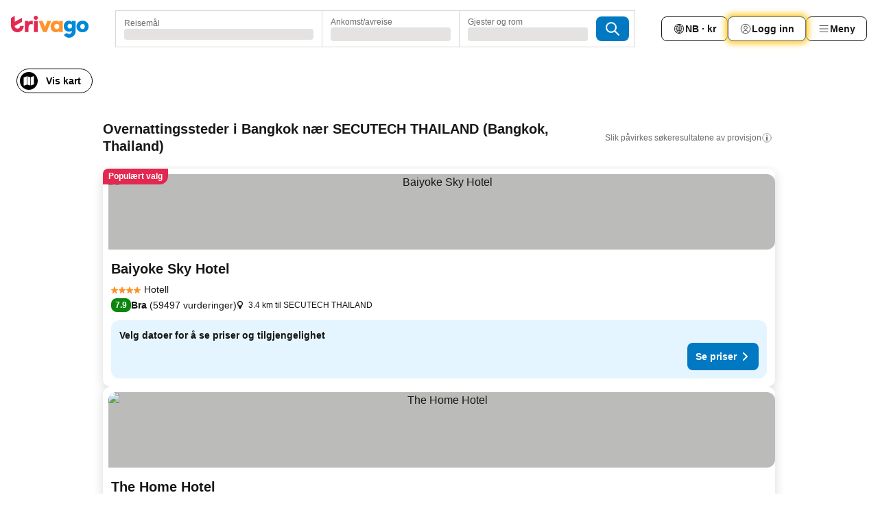

--- FILE ---
content_type: text/html; charset=utf-8
request_url: https://www.trivago.no/nb/opr/hotell-n%C3%A6r-secutech-thailand?search=500-2688256
body_size: 46011
content:
<!DOCTYPE html><html lang="nb" dir="ltr"><head><meta charSet="utf-8"/><meta name="viewport" content="width=device-width, initial-scale=1, shrink-to-fit=no"/><meta name="referrer" content="no-referrer-when-downgrade"/><meta property="fb:page_id" content="137633439645541"/><meta name="google" content="notranslate"/><meta name="p:domain_verify" content="7dfe2330e1dae0a6aa7f9479e616b6f9"/><meta property="og:type" content="website"/><meta name="format-detection" content="telephone=no"/><title>Hoteller i Bangkok, Thailand nær SECUTECH THAILAND | www.trivago.no</title><meta name="description" content="Hoteller i Bangkok, Thailand ved SECUTECH THAILAND. Søk, sammenlign og finn ditt ideelle hotell fra 250+ bookingsider. Hoteller nære SECUTECH THAILAND? - trivago!"/><meta property="og:site_name" content="trivago.no"/><meta property="og:title" content="Overnattingssteder nær SECUTECH THAILAND i Bangkok"/><meta property="og:description" content="Oppdag overnattingssteder i nærheten av SECUTECH THAILAND, sammenlign priser og finn et godt tilbud på trivago."/><meta property="og:image" content="https://imgcy.trivago.com/f_auto,q_auto/hardcodedimages/og-image.png"/><meta property="og:url" content="https://www.trivago.no/nb/opr/hotell-nær-secutech-thailand?search=500-2688256"/><link rel="canonical" href="https://www.trivago.no/nb/opr/hotell-nær-secutech-thailand?search=500-2688256"/><link rel="alternate" href="https://www.trivago.fr/fr/opr/hôtels-près-de-secutech-thailand?search=500-2688256" hrefLang="fr"/><link rel="preload" as="image" href="https://imgcy.trivago.com/c_fill,d_dummy.jpeg,e_sharpen:60,f_auto,h_267,q_40,w_400/partner-images/3f/3f/fda6394002b6cc34a146aa104135fb358ccaeb395185c58ecedbcebcd9a6.jpeg" fetchpriority="high"/><link rel="preload" as="image" href="https://imgcy.trivago.com/c_fill,d_dummy.jpeg,e_sharpen:60,f_auto,h_534,q_40,w_800/partner-images/3f/3f/fda6394002b6cc34a146aa104135fb358ccaeb395185c58ecedbcebcd9a6.jpeg" fetchpriority="high"/><meta name="next-head-count" content="19"/><script>performance.mark("time-to-parse");</script><script>window.__TRV_ENVIRONMENT_VARIABLES__ = {"GTM_CONTAINER_ID":"GTM-T5HDVXN","GOOGLE_MAPS_API_KEY":"AIzaSyBoNi-Mn3_vNvmIJdXS81UGzcWlyyH0hoM","GOOGLE_MAPS_API_KEY_WITH_REGION_LOOKUP":"AIzaSyBf14Z1j1yg0xEZKUO4FViT5FHQB9nCV7w","GOOGLE_ONE_TAP_CLIENT_ID":"363634697571-lj09qn82grlkcma3sud1c11bo7srajd3.apps.googleusercontent.com","ENVIRONMENT":"prod","JLOO_AUTH_URI":"https://auth.trivago.com/server","JLOO_AUTH_CLIENT_ID":"c6f60de3f8ee607bb58ba426b47051608ea35f740c38c87ecfce2329c120ee3f","ZENDESK_ENDPOINT":"https://trivago.zendesk.com/api/v2","GIT_REV":"d500f6d7","GROUP":"4","IS_DEV_TOOLS_ENABLED":"false"}</script><link rel="icon" href="/favicon_08112023.ico"/><link rel="apple-touch-icon" href="/_static/images/apple-touch-icon_08112023.png"/><link rel="preload" href="/_next/static/css/f9d5b1e14ba8f719.css" as="style"/><link rel="stylesheet" href="/_next/static/css/f9d5b1e14ba8f719.css" data-n-g=""/><link rel="preload" href="/_next/static/css/734bf65489cec8cb.css" as="style"/><link rel="stylesheet" href="/_next/static/css/734bf65489cec8cb.css" data-n-p=""/><link rel="preload" href="/_next/static/css/816b2fc98d3eb4c0.css" as="style"/><link rel="stylesheet" href="/_next/static/css/816b2fc98d3eb4c0.css"/><link rel="preload" href="/_next/static/css/7d401617d1bd70e4.css" as="style"/><link rel="stylesheet" href="/_next/static/css/7d401617d1bd70e4.css"/><link rel="preload" href="/_next/static/css/3d0bb60b569cdad9.css" as="style"/><link rel="stylesheet" href="/_next/static/css/3d0bb60b569cdad9.css"/><link rel="preload" href="/_next/static/css/cf7c61f26332e690.css" as="style"/><link rel="stylesheet" href="/_next/static/css/cf7c61f26332e690.css"/><link rel="preload" href="/_next/static/css/0620e5a7f773bc30.css" as="style"/><link rel="stylesheet" href="/_next/static/css/0620e5a7f773bc30.css"/><link rel="preload" href="/_next/static/css/8148d64900ad0121.css" as="style"/><link rel="stylesheet" href="/_next/static/css/8148d64900ad0121.css"/><link rel="preload" href="/_next/static/css/29bbf31bf6e542f5.css" as="style"/><link rel="stylesheet" href="/_next/static/css/29bbf31bf6e542f5.css"/><link rel="preload" href="/_next/static/css/37d3eadfeaff8a33.css" as="style"/><link rel="stylesheet" href="/_next/static/css/37d3eadfeaff8a33.css"/><link rel="preload" href="/_next/static/css/760db0d3f3ed6ed5.css" as="style"/><link rel="stylesheet" href="/_next/static/css/760db0d3f3ed6ed5.css"/><link rel="preload" href="/_next/static/css/fee26aaa2b06eed3.css" as="style"/><link rel="stylesheet" href="/_next/static/css/fee26aaa2b06eed3.css"/><link rel="preload" href="/_next/static/css/05f35f2c1d6cdb67.css" as="style"/><link rel="stylesheet" href="/_next/static/css/05f35f2c1d6cdb67.css"/><link rel="preload" href="/_next/static/css/dff6616c34decc71.css" as="style"/><link rel="stylesheet" href="/_next/static/css/dff6616c34decc71.css"/><link rel="preload" href="/_next/static/css/f1d23e0c98211c1a.css" as="style"/><link rel="stylesheet" href="/_next/static/css/f1d23e0c98211c1a.css"/><link rel="preload" href="/_next/static/css/4d91f9047e116c8e.css" as="style"/><link rel="stylesheet" href="/_next/static/css/4d91f9047e116c8e.css"/><link rel="preload" href="/_next/static/css/ebb50d341731ca20.css" as="style"/><link rel="stylesheet" href="/_next/static/css/ebb50d341731ca20.css"/><link rel="preload" href="/_next/static/css/0567f3e5c3e46212.css" as="style"/><link rel="stylesheet" href="/_next/static/css/0567f3e5c3e46212.css"/><link rel="preload" href="/_next/static/css/54c5e3e91a7ecfd5.css" as="style"/><link rel="stylesheet" href="/_next/static/css/54c5e3e91a7ecfd5.css"/><link rel="preload" href="/_next/static/css/227f98cc2523a9f2.css" as="style"/><link rel="stylesheet" href="/_next/static/css/227f98cc2523a9f2.css"/><link rel="preload" href="/_next/static/css/41e26e8cb4fe307b.css" as="style"/><link rel="stylesheet" href="/_next/static/css/41e26e8cb4fe307b.css"/><link rel="preload" href="/_next/static/css/4f96aac6df90d53e.css" as="style"/><link rel="stylesheet" href="/_next/static/css/4f96aac6df90d53e.css"/><link rel="preload" href="/_next/static/css/2c868c62de25ed56.css" as="style"/><link rel="stylesheet" href="/_next/static/css/2c868c62de25ed56.css"/><link rel="preload" href="/_next/static/css/3fd9b5f59a86efdd.css" as="style"/><link rel="stylesheet" href="/_next/static/css/3fd9b5f59a86efdd.css"/><link rel="preload" href="/_next/static/css/20cdbe9043e56f16.css" as="style"/><link rel="stylesheet" href="/_next/static/css/20cdbe9043e56f16.css"/><link rel="preload" href="/_next/static/css/08cbed72fe7ef23e.css" as="style"/><link rel="stylesheet" href="/_next/static/css/08cbed72fe7ef23e.css"/><link rel="preload" href="/_next/static/css/051f5925f7322115.css" as="style"/><link rel="stylesheet" href="/_next/static/css/051f5925f7322115.css"/><link rel="preload" href="/_next/static/css/c5427033fc438e23.css" as="style"/><link rel="stylesheet" href="/_next/static/css/c5427033fc438e23.css"/><link rel="preload" href="/_next/static/css/bf3ee46d0f62382f.css" as="style"/><link rel="stylesheet" href="/_next/static/css/bf3ee46d0f62382f.css"/><link rel="preload" href="/_next/static/css/cc1d97c6a6a3bab1.css" as="style"/><link rel="stylesheet" href="/_next/static/css/cc1d97c6a6a3bab1.css"/><link rel="preload" href="/_next/static/css/898a310f1e34d875.css" as="style"/><link rel="stylesheet" href="/_next/static/css/898a310f1e34d875.css"/><link rel="preload" href="/_next/static/css/684c38a5baf21fc1.css" as="style"/><link rel="stylesheet" href="/_next/static/css/684c38a5baf21fc1.css"/><link rel="preload" href="/_next/static/css/30a70e46e7c1bc6f.css" as="style"/><link rel="stylesheet" href="/_next/static/css/30a70e46e7c1bc6f.css"/><link rel="preload" href="/_next/static/css/56b9bec158d8c1c7.css" as="style"/><link rel="stylesheet" href="/_next/static/css/56b9bec158d8c1c7.css"/><link rel="preload" href="/_next/static/css/cb85e89fa1351ce5.css" as="style"/><link rel="stylesheet" href="/_next/static/css/cb85e89fa1351ce5.css"/><link rel="preload" href="/_next/static/css/4b3a9e383eb6e268.css" as="style"/><link rel="stylesheet" href="/_next/static/css/4b3a9e383eb6e268.css"/><link rel="preload" href="/_next/static/css/91090e97d1c70313.css" as="style"/><link rel="stylesheet" href="/_next/static/css/91090e97d1c70313.css"/><link rel="preload" href="/_next/static/css/3516705d88c5e720.css" as="style"/><link rel="stylesheet" href="/_next/static/css/3516705d88c5e720.css"/><link rel="preload" href="/_next/static/css/9f2a00ecc59c70e4.css" as="style"/><link rel="stylesheet" href="/_next/static/css/9f2a00ecc59c70e4.css"/><link rel="preload" href="/_next/static/css/3aa1d33a55303172.css" as="style"/><link rel="stylesheet" href="/_next/static/css/3aa1d33a55303172.css"/><link rel="preload" href="/_next/static/css/22a43875cf679091.css" as="style"/><link rel="stylesheet" href="/_next/static/css/22a43875cf679091.css"/><link rel="preload" href="/_next/static/css/9bfd1963fe4475e0.css" as="style"/><link rel="stylesheet" href="/_next/static/css/9bfd1963fe4475e0.css"/><link rel="preload" href="/_next/static/css/0427e71132d9f268.css" as="style"/><link rel="stylesheet" href="/_next/static/css/0427e71132d9f268.css"/><link rel="preload" href="/_next/static/css/fbb17effa8c0f6d8.css" as="style"/><link rel="stylesheet" href="/_next/static/css/fbb17effa8c0f6d8.css"/><link rel="preload" href="/_next/static/css/aa502f381af58c81.css" as="style"/><link rel="stylesheet" href="/_next/static/css/aa502f381af58c81.css"/><link rel="preload" href="/_next/static/css/9786368deedf3d09.css" as="style"/><link rel="stylesheet" href="/_next/static/css/9786368deedf3d09.css"/><link rel="preload" href="/_next/static/css/44be15f45d8c7af2.css" as="style"/><link rel="stylesheet" href="/_next/static/css/44be15f45d8c7af2.css"/><link rel="preload" href="/_next/static/css/f421dcbd47a850f1.css" as="style"/><link rel="stylesheet" href="/_next/static/css/f421dcbd47a850f1.css"/><link rel="preload" href="/_next/static/css/2517307d1ca4a3d5.css" as="style"/><link rel="stylesheet" href="/_next/static/css/2517307d1ca4a3d5.css"/><noscript data-n-css=""></noscript><script defer="" nomodule="" src="/_next/static/chunks/polyfills-42372ed130431b0a.js"></script><script src="/_static/translations/nb/a891e02257262735818ecc6d5b7dec3cb2efe05e80fbb29652e1499d1528a25f.js" defer="" data-nscript="beforeInteractive"></script><script defer="" src="/_next/static/chunks/3969-56c1e94d4e03360c.js"></script><script defer="" src="/_next/static/chunks/9127.9dd6712e28c9b480.js"></script><script defer="" src="/_next/static/chunks/1115-8bb05eea8d63c7dc.js"></script><script defer="" src="/_next/static/chunks/8707-0d878468363f557e.js"></script><script defer="" src="/_next/static/chunks/5262-74ca2441ed9136cc.js"></script><script defer="" src="/_next/static/chunks/2400-44ecf6b7d7880ea9.js"></script><script defer="" src="/_next/static/chunks/3749-46bef7ad58794160.js"></script><script defer="" src="/_next/static/chunks/3420-7ca252b9c4ed39e6.js"></script><script defer="" src="/_next/static/chunks/47-254770f56a26db26.js"></script><script defer="" src="/_next/static/chunks/1066-c67920288e65be36.js"></script><script defer="" src="/_next/static/chunks/7784-472a33a8645cbc1f.js"></script><script defer="" src="/_next/static/chunks/6501-a7404f6c2703f5dc.js"></script><script defer="" src="/_next/static/chunks/5394-7401813fef6fc7ee.js"></script><script defer="" src="/_next/static/chunks/6775-98b206abd2ed3a48.js"></script><script defer="" src="/_next/static/chunks/228-adc724d9c1578cbd.js"></script><script defer="" src="/_next/static/chunks/9890-d1e5d3528480a5d6.js"></script><script defer="" src="/_next/static/chunks/1001-ebf6c9bb01f09d81.js"></script><script defer="" src="/_next/static/chunks/8331-413389edc3478a16.js"></script><script defer="" src="/_next/static/chunks/1224-1a1eb12c1cf06591.js"></script><script defer="" src="/_next/static/chunks/9178.b32434bf9e1c1d68.js"></script><script defer="" src="/_next/static/chunks/1015.425df81f6b4a380a.js"></script><script defer="" src="/_next/static/chunks/62.faa5eaf7f845038f.js"></script><script defer="" src="/_next/static/chunks/9266.ffcd59d3477627c8.js"></script><script defer="" src="/_next/static/chunks/3121.2d30933f16480447.js"></script><script defer="" src="/_next/static/chunks/6062.1fb6a510c90787de.js"></script><script src="/_next/static/chunks/webpack-18f3a7c401839e81.js" defer=""></script><script src="/_next/static/chunks/framework-a04c49764375b000.js" defer=""></script><script src="/_next/static/chunks/main-77bb98bf00477dda.js" defer=""></script><script src="/_next/static/chunks/pages/_app-56cbb4abf9b724ea.js" defer=""></script><script src="/_next/static/chunks/9476-1607a2b038931ef3.js" defer=""></script><script src="/_next/static/chunks/555-b0fa60add7fac80c.js" defer=""></script><script src="/_next/static/chunks/2279-608b4078d36749ea.js" defer=""></script><script src="/_next/static/chunks/1931-ac00fdb4242ba743.js" defer=""></script><script src="/_next/static/chunks/6863-be9539846bc3b175.js" defer=""></script><script src="/_next/static/chunks/2005-0a43a8f29286991c.js" defer=""></script><script src="/_next/static/chunks/6268-84d392334906ed85.js" defer=""></script><script src="/_next/static/chunks/7880-866a6a95c5d468cc.js" defer=""></script><script src="/_next/static/chunks/605-a96163abbbb8fa33.js" defer=""></script><script src="/_next/static/chunks/pages/%5BlanguageCode%5D/opr/%5Bslug%5D-2225d43e5b07b6cc.js" defer=""></script><script src="/_next/static/rJREV9Get9IthxcbdHgti/_buildManifest.js" defer=""></script><script src="/_next/static/rJREV9Get9IthxcbdHgti/_ssgManifest.js" defer=""></script></head><body><noscript data-testid="gtm-noscript"><iframe data-testid="gtm-iframe" src="https://gtm.trivago.no/ns.html?id=GTM-T5HDVXN" height="0" width="0" style="display:none;visibility:hidden"></iframe></noscript><div id="__next"><div class="_34EENR"><button type="button" aria-hidden="true"></button></div><div class="vK89tm _8zbFBr"><div data-testid="page-header-wrapper" class="gfTQ9e"><header class="C7SLkI"><div class="Z6D2Ae"><a aria-label="trivago logo" draggable="false" class="Q1iqh1" data-interaction="header-logo" href="/nb"><span class="YkINi2"><span class="bam52s" style="--_rotate:0deg;--_size:24px" data-testid="header-search-logo-compact"><svg xmlns="http://www.w3.org/2000/svg" width="20" height="24" fill="none" viewBox="0 0 20 24" role="img" aria-hidden="true" class="ycG2ve"><path fill="#0088D9" d="M.761 14.707a.257.257 0 0 0-.255.268 9.367 9.367 0 0 0 18.72 0 .257.257 0 0 0-.255-.268h-4.932a.26.26 0 0 0-.255.238 3.93 3.93 0 0 1-3.917 3.619c-2.479 0-3.48-2.105-3.481-2.105a4 4 0 0 1-.44-1.519.255.255 0 0 0-.254-.233z"></path><path fill="#FF932C" d="M16.135 1.453 5.936 7.093v5.986L16.294 7.35a.43.43 0 0 0 .22-.373v-5.3a.256.256 0 0 0-.38-.225"></path><path fill="#E32851" d="M5.936.256a.256.256 0 0 0-.395-.214L.695 3.18a.43.43 0 0 0-.195.358v9.285c0 .141.114.256.255.256h5.181z"></path></svg></span></span><span class="lRuJUs"><svg xmlns="http://www.w3.org/2000/svg" width="114" height="32" viewBox="0 0 114 32" data-testid="header-search-logo-compact" class=""><g clip-path="url(#Logo_default_svg_a)"><path fill="#E32851" d="M38.637 7.434h-4.913a.255.255 0 0 0-.255.255v15.907c0 .14.114.255.255.255h4.913c.14 0 .255-.114.255-.255V7.689a.255.255 0 0 0-.255-.255"></path><path fill="#FF932C" d="M52.833 7.6 49.6 16.21a.057.057 0 0 1-.107 0L46.231 7.6a.255.255 0 0 0-.239-.165h-5.37a.255.255 0 0 0-.237.351l6.46 15.907c.039.096.133.16.236.16h4.724a.255.255 0 0 0 .237-.16L58.53 7.786a.255.255 0 0 0-.237-.352h-5.222a.255.255 0 0 0-.239.166Z"></path><path fill="#0088D9" d="M104.344 7.185c-5.126 0-8.86 3.615-8.86 8.476 0 4.86 3.734 8.475 8.86 8.475 5.068 0 8.861-3.645 8.861-8.475 0-4.86-3.764-8.476-8.861-8.476m0 12.328c-2.015 0-3.348-1.541-3.348-3.853 0-2.31 1.333-3.852 3.348-3.852 1.986 0 3.349 1.54 3.349 3.853 0 2.281-1.363 3.852-3.349 3.852"></path><path fill="#E32851" d="M31.673 7.355a3 3 0 0 0-.514-.121c-.314-.05-3.647-.424-5.501 2.063-.033.044-.103.02-.103-.034V7.689a.255.255 0 0 0-.255-.255h-4.913a.255.255 0 0 0-.255.255v15.907c0 .14.114.255.255.255H25.3a.255.255 0 0 0 .255-.255V17.69c0-4.416 2.044-5.514 4.06-5.514.237 0 .926-.001 1.9.268a.255.255 0 0 0 .322-.245V7.594a.25.25 0 0 0-.164-.239M36.18 0c-1.713 0-3.102 1.339-3.102 2.99s1.39 2.99 3.103 2.99 3.102-1.339 3.102-2.99S37.893 0 36.181 0Z"></path><path fill="#FF932C" d="M75.341 7.434H70.43a.255.255 0 0 0-.255.255v1.565c0 .06-.083.08-.109.024-1.774-3.717-12.282-2.994-12.282 6.364 0 8.748 8.978 10.306 12.29 6.645.036-.04.1-.015.1.038v1.27c0 .142.115.256.256.256h4.912a.255.255 0 0 0 .256-.255V7.689a.255.255 0 0 0-.255-.255ZM66.77 19.495c-2.164 0-3.672-1.508-3.672-3.836s1.508-3.869 3.672-3.869c2.197 0 3.672 1.574 3.672 3.87 0 2.294-1.475 3.835-3.672 3.835"></path><path fill="#0088D9" d="M93.893 7.434h-4.912a.255.255 0 0 0-.255.255v1.564c0 .062-.083.08-.11.025-1.78-3.764-11.567-2.82-11.567 5.89 0 8.54 8.92 9.243 11.58 6.759a.057.057 0 0 1 .096.042v.769c-.068 3.629-4.614 5.2-6.924 2.443a.255.255 0 0 0-.334-.05l-4.14 2.677a.257.257 0 0 0-.066.368c5.283 7.219 16.802 3.548 16.887-5.422V7.69a.255.255 0 0 0-.255-.255Zm-8.101 11.201c-1.956 0-3.32-1.363-3.32-3.466s1.364-3.497 3.32-3.497c1.985 0 3.318 1.422 3.318 3.497 0 2.074-1.333 3.466-3.318 3.466"></path><path fill="#E32851" d="M18.424 14.867h-4.92a.26.26 0 0 0-.254.237 3.92 3.92 0 0 1-3.907 3.61c-2.472 0-3.472-2.1-3.472-2.1a3.9 3.9 0 0 1-.448-1.749c0-.02.011-.04.03-.05l1.407-.777 8.894-4.919a.43.43 0 0 0 .22-.372V3.46a.255.255 0 0 0-.38-.224L5.509 8.814a.057.057 0 0 1-.086-.05V.452a.255.255 0 0 0-.394-.214L.194 3.368A.43.43 0 0 0 0 3.727v11.14a9.343 9.343 0 0 0 18.68.268.257.257 0 0 0-.256-.268"></path></g><defs><clipPath id="Logo_default_svg_a"><path fill="#fff" d="M0 0h113.205v32H0z"></path></clipPath></defs></svg></span></a><div class="aMumKs"><div class="meT0Q5 QR4WYQ"><div class="vzC9TR FrYDhH XzpZLp hQPAuT" data-testid="search-form"><div class="_3axGO1 y1Efiu"><div class="X2yYk_"><div data-testid="auto-complete-combobox" role="combobox" aria-expanded="false" aria-controls="suggestion-list" class="If79lQ yXXD2G"><form action="" class="IxKJtG"><div role="button" class="HxkFDQ aaN4L7" tabindex="0" data-testid="auto-complete-wrapper"><span class="dmsstT SwVR4I"><label for="input-auto-complete" class="EuINlU SwVR4I">Reisemål</label><div class="_7XPUe4 fWwD7f"></div></span></div></form></div></div><fieldset class="MGDNki k_YRbF"><button type="button" data-testid="search-form-calendar" class="raKH_0 SwVR4I Kv9RV2"><span class="lSFHMh"><span class="BcDnim irqByq WnmS4G SwVR4I"><span class="Lq2bmx blPGoL SwVR4I" data-testid="search-form-calendar-label">Ankomst/avreise</span><span class="dJVPMU SwVR4I" data-testid="search-form-calendar-value"><div aria-busy="true" aria-live="polite"><span class="fr8bt7 TemCix" role="status">Laster</span><div class="_7XPUe4 OML2Lz"></div></div></span></span></span></button></fieldset><div class="QpwdOT"><span class="vs9lGU"></span><button type="button" data-testid="search-form-guest-selector" class="raKH_0 SwVR4I Kv9RV2"><span class="lSFHMh"><span class="BcDnim irqByq WnmS4G SwVR4I"><span class="Lq2bmx blPGoL SwVR4I" data-testid="search-form-guest-selector-label">Gjester og rom</span><span class="dJVPMU SwVR4I" data-testid="search-form-guest-selector-value"><div aria-busy="true" aria-live="polite"><span class="fr8bt7 TemCix" role="status">Laster</span><div class="_7XPUe4 OML2Lz"></div></div></span></span></span></button></div></div><button type="button" data-testid="search-button-with-loader" class="_3tjlp_ _99wnt4"><span class="bam52s" style="--_rotate:0deg;--_size:24px" data-testid="icon"><svg xmlns="http://www.w3.org/2000/svg" width="24" height="24" viewBox="0 0 24 24" role="img" aria-hidden="true" class="ycG2ve"><g fill="none" stroke="currentColor" stroke-linecap="round" stroke-miterlimit="10" stroke-width="2"><path d="M10 3a7 7 0 1 0 7 7 7 7 0 0 0-7-7ZM21 21l-6-6" vector-effect="non-scaling-stroke"></path></g></svg></span></button></div></div></div><nav><ul class="abHWho"><li itemscope="" itemType="https://schema.org/SiteNavigationElement" class="_se44Q"><button type="button" data-testid="header-localization-menu" class="ehv1KY tjDLq2 e4r_YY" data-interaction="language-selector"><span position="start" class="bam52s TAqKnY" style="--_rotate:0deg;--_size:18px" data-testid="icon"><svg xmlns="http://www.w3.org/2000/svg" width="24" height="24" viewBox="0 0 24 24" role="img" aria-hidden="true" class="ycG2ve"><path fill="none" d="M0 0h24v24H0z"></path><path fill="currentColor" d="M12 21.5V21zc-5.238 0-9.5-4.262-9.5-9.5H3h-.5c0-5.238 4.262-9.5 9.5-9.5V3v-.5c5.238 0 9.5 4.262 9.5 9.5H21h.5c0 5.238-4.262 9.5-9.5 9.5m-6.389-3.898a8.5 8.5 0 0 0 5.09 2.798 15.3 15.3 0 0 1-2.592-3.943 12.2 12.2 0 0 0-2.498 1.145m10.25-1.078A15.4 15.4 0 0 1 13.3 20.4a8.5 8.5 0 0 0 5.061-2.77 15 15 0 0 0-2.5-1.107zm-3.361-.655v3.926a14.3 14.3 0 0 0 2.394-3.557 12.4 12.4 0 0 0-2.394-.369m-3.421.312a14.3 14.3 0 0 0 2.421 3.614v-3.938c-.876.026-1.687.148-2.421.324m7.165-.586c.884.303 1.8.71 2.743 1.241a8.45 8.45 0 0 0 1.498-4.336h-3.542a11.8 11.8 0 0 1-.699 3.095M3.514 12.5a8.45 8.45 0 0 0 1.48 4.308c.645-.4 1.576-.89 2.738-1.28a11.7 11.7 0 0 1-.676-3.028H3.515zm8.986 2.362c.88.044 1.813.181 2.788.442a10.8 10.8 0 0 0 .652-2.804H12.5zM8.06 12.5c.086.952.31 1.873.63 2.745a13 13 0 0 1 2.81-.393V12.5zm8.918-1h3.507a8.44 8.44 0 0 0-1.484-4.315 14 14 0 0 1-2.55 1.207q.506 1.506.527 3.106zm-4.478 0h3.478a9.1 9.1 0 0 0-.485-2.81c-.9.245-1.904.416-2.993.449zm-4.479 0H11.5V9.13a13.3 13.3 0 0 1-2.977-.487 9.1 9.1 0 0 0-.502 2.857m-4.506 0H7.02v-.003q.022-1.627.547-3.158a16.5 16.5 0 0 1-2.555-1.175A8.44 8.44 0 0 0 3.515 11.5M12.5 4.14v4.025c.946-.03 1.825-.173 2.63-.387q-.872-1.907-2.63-3.638M8.897 7.72c.909.25 1.778.387 2.603.432V4.14Q9.771 5.844 8.897 7.72m4.49-4.107c1.204 1.221 2.107 2.512 2.708 3.865a13 13 0 0 0 2.288-1.085 8.5 8.5 0 0 0-4.995-2.78zM5.64 6.368c.787.436 1.553.78 2.295 1.046q.901-1.997 2.678-3.8A8.5 8.5 0 0 0 5.64 6.367z"></path></svg></span><span>NB · kr</span></button></li><li itemscope="" itemType="https://schema.org/SiteNavigationElement" class="_se44Q"><div class="j4pLyK"><button type="button" data-testid="header-login" class="ehv1KY tjDLq2 e4r_YY" data-interaction="login-button"><span position="start" class="bam52s TAqKnY" style="--_rotate:0deg;--_size:18px" data-testid="icon"><svg xmlns="http://www.w3.org/2000/svg" width="24" height="24" fill="none" viewBox="0 0 24 24" role="img" aria-hidden="true" class="ycG2ve"><path fill="transparent" d="M0 0h24v24H0z"></path><path fill="transparent" stroke="currentColor" stroke-linecap="round" stroke-linejoin="round" d="M17.129 19.038a5.36 5.36 0 0 0-1.895-2.87A5.27 5.27 0 0 0 12 15.058c-1.17 0-2.307.39-3.234 1.11a5.36 5.36 0 0 0-1.895 2.87"></path><path fill="transparent" stroke="currentColor" stroke-linecap="round" stroke-linejoin="round" d="M21 12C21 0 3 0 3 12s18 12 18 0"></path><path fill="transparent" stroke="currentColor" stroke-linecap="round" stroke-linejoin="round" d="M11.998 12.811c1.939 0 3.03-1.1 3.03-3.058s-1.091-3.059-3.03-3.059S8.97 7.796 8.97 9.754s1.09 3.057 3.028 3.057"></path></svg></span><span>Logg inn</span></button></div></li><li itemscope="" itemType="https://schema.org/SiteNavigationElement" class="_se44Q"><div data-testid="desktop-dropdown-menu" data-interaction="header-menu" class="_4DcEqf"><button type="button" data-testid="header-profile-menu-desktop" class="ehv1KY tjDLq2 e4r_YY"><span position="start" class="bam52s TAqKnY" style="--_rotate:0deg;--_size:18px" data-testid="icon"><svg xmlns="http://www.w3.org/2000/svg" width="24" height="24" fill="none" viewBox="0 0 24 24" role="img" aria-hidden="true" class="ycG2ve"><path stroke="currentColor" stroke-linecap="round" d="M4 6h16M4 12h16M4 18h16"></path></svg></span><span>Meny </span></button></div></li></ul></nav></div><div class="TIMdGE"><div class="BILJJJ"><div><div class="_1pK_46"></div></div><div class="Y4dIpR"><button type="button" data-testid="mobile-view-map-button" class="_3__ybW i0odQ4 OcxGFP"><span class="wGttHs qzTvdb">Vis kart</span><span class="bam52s NNXT_R xUDaid" style="--_rotate:0deg;--_size:18px" data-testid="icon"><svg xmlns="http://www.w3.org/2000/svg" width="18" height="18" fill="none" viewBox="0 0 18 18" role="img" aria-hidden="true" class="ycG2ve"><path fill="currentColor" fill-rule="evenodd" d="M16.18 2.386a.75.75 0 0 0-.687-.09L12 3.565v12.096l4.006-1.457a.75.75 0 0 0 .494-.705V3a.75.75 0 0 0-.32-.614M1.5 4.5V15a.75.75 0 0 0 1.007.705L6 14.435V2.338L1.994 3.795A.75.75 0 0 0 1.5 4.5m9.75 11.173-4.5-1.286V2.327l4.5 1.286z" clip-rule="evenodd"></path></svg></span></button></div></div><div class="_1Nk95N DyU2YT"><h1 class="tODn3R _5NF9ws ttuBBL">Overnattingssteder i Bangkok nær SECUTECH THAILAND (Bangkok, Thailand)</h1><div class="l5FMTI"><a rel="noopener noreferrer" target="_blank" class="EH_l13 DGi8NR" data-interaction="legal-info" data-testid="legal-info-link" href="https://support.trivago.com/hc/nb/sections/360000014707"><span class="bam52s _8AvqhM _8UUOQ" style="--_rotate:0deg;--_size:16px" data-testid="icon"><svg xmlns="http://www.w3.org/2000/svg" width="24" height="24" viewBox="0 0 24 24" role="img" aria-hidden="true" class="ycG2ve"><circle cx="12" cy="12" r="9.5" fill="none" stroke="currentColor" stroke-linecap="round" stroke-miterlimit="10"></circle><path fill="none" stroke="currentColor" stroke-linecap="round" stroke-miterlimit="10" stroke-width="2" d="M12 11v6" vector-effect="non-scaling-stroke"></path><circle cx="12" cy="7" r="1" fill="currentColor"></circle></svg></span><p class="wv9cHp">Slik påvirkes søkeresultatene av provisjon</p></a></div></div></div></header></div></div><main class="ecMnwC qxrHEo"><section class="ogmCTE WMHUgj"><div class="FfmyqR e4D1FP jngrXy Fr63EK"><div class="JJ0C4t"><div class="HbBE7Z"></div></div></div><div class="FfmyqR e4D1FP jngrXy Fr63EK"><script type="application/ld+json">{"@context":"https://schema.org","@type":"ItemList","itemListElement":[{"@type":"ListItem","position":1,"item":{"@type":"Hotel","address":"3.4 km til SECUTECH THAILAND","name":"Baiyoke Sky Hotel","image":"https://imgcy.trivago.com/c_fill,d_dummy.jpeg,e_sharpen:60,f_auto,h_267,q_40,w_400/partner-images/3f/3f/fda6394002b6cc34a146aa104135fb358ccaeb395185c58ecedbcebcd9a6.jpeg","priceRange":"","aggregateRating":{"@type":"AggregateRating","ratingValue":7.9,"reviewCount":59497,"worstRating":0,"bestRating":10},"url":"https://www.trivago.no/nb/oar/hotell-baiyoke-sky-hotel-bangkok?search=100-80624","description":""}},{"@type":"ListItem","position":2,"item":{"@type":"Hotel","address":"13.1 km til SECUTECH THAILAND","name":"The Home Hotel","image":"https://imgcy.trivago.com/c_fill,d_dummy.jpeg,e_sharpen:60,f_auto,h_267,q_40,w_400/hotelier-images/9a/fb/1d687727e2b15988e722187a724270c8d0d6a400cf531fbbecb32c2354f3.jpeg","priceRange":"","aggregateRating":{"@type":"AggregateRating","ratingValue":8,"reviewCount":3299,"worstRating":0,"bestRating":10},"url":"https://www.trivago.no/nb/oar/hotell-the-home-hotel-bangkok?search=100-15198976","description":""}},{"@type":"ListItem","position":3,"item":{"@type":"Hotel","address":"3.1 km til SECUTECH THAILAND","name":"Grande Centre Point Lumphini Bangkok","image":"https://imgcy.trivago.com/c_fill,d_dummy.jpeg,e_sharpen:60,f_auto,h_267,q_40,w_400/partner-images/3c/a7/b63c0d3222dd931fb536c7f56f76d9c7a65516ffa6d2718378083725b751.jpeg","priceRange":"","aggregateRating":{"@type":"AggregateRating","ratingValue":9.8,"reviewCount":468,"worstRating":0,"bestRating":10},"url":"https://www.trivago.no/nb/oar/hotell-grande-centre-point-lumphini-bangkok?search=100-41563882","description":""}},{"@type":"ListItem","position":4,"item":{"@type":"Hotel","address":"2.1 km til SECUTECH THAILAND","name":"Hotel Royal Bangkok","image":"https://imgcy.trivago.com/c_fill,d_dummy.jpeg,e_sharpen:60,f_auto,h_267,q_40,w_400/hotelier-images/2c/97/ededd99a29325a4bf187a3876962e4f8c6a26b3623d307795f23d2101c84.jpeg","priceRange":"","aggregateRating":{"@type":"AggregateRating","ratingValue":8.3,"reviewCount":10180,"worstRating":0,"bestRating":10},"url":"https://www.trivago.no/nb/oar/hotell-hotel-royal-bangkok?search=100-2858387","description":""}},{"@type":"ListItem","position":5,"item":{"@type":"Hotel","address":"4.1 km til SECUTECH THAILAND","name":"Solitaire Bangkok Sukhumvit 11","image":"https://imgcy.trivago.com/c_fill,d_dummy.jpeg,e_sharpen:60,f_auto,h_267,q_40,w_400/partner-images/a6/de/96b712feb0522d68958eacfb01db22679ee88a752f28e1aa416574764a1b.jpeg","priceRange":"","aggregateRating":{"@type":"AggregateRating","ratingValue":8.5,"reviewCount":11465,"worstRating":0,"bestRating":10},"url":"https://www.trivago.no/nb/oar/hotell-solitaire-bangkok-sukhumvit-11?search=100-8473566","description":""}},{"@type":"ListItem","position":6,"item":{"@type":"Hotel","address":"2.4 km til SECUTECH THAILAND","name":"Chatrium Hotel Riverside Bangkok","image":"https://imgcy.trivago.com/c_fill,d_dummy.jpeg,e_sharpen:60,f_auto,h_267,q_40,w_400/hotelier-images/de/fd/fc935151a60d6171dabdfd35d07d00b20177f18c3c569c1f4053a2809067.jpeg","priceRange":"","aggregateRating":{"@type":"AggregateRating","ratingValue":9.3,"reviewCount":35142,"worstRating":0,"bestRating":10},"url":"https://www.trivago.no/nb/oar/hotell-chatrium-hotel-riverside-bangkok?search=100-1105782","description":""}},{"@type":"ListItem","position":7,"item":{"@type":"Hotel","address":"3.5 km til SECUTECH THAILAND","name":"Nana Hotel","image":"https://imgcy.trivago.com/c_fill,d_dummy.jpeg,e_sharpen:60,f_auto,h_267,q_40,w_400/partner-images/bb/4d/e8b19e521b5c906710c30032e7406e5b6bfe9122ddcda318302f74024877.jpeg","priceRange":"","aggregateRating":{"@type":"AggregateRating","ratingValue":7.7,"reviewCount":19691,"worstRating":0,"bestRating":10},"url":"https://www.trivago.no/nb/oar/hotell-nana-hotel-bangkok?search=100-111016","description":""}},{"@type":"ListItem","position":8,"item":{"@type":"Hotel","address":"2.7 km til SECUTECH THAILAND","name":"Asia Hotel Bangkok","image":"https://imgcy.trivago.com/c_fill,d_dummy.jpeg,e_sharpen:60,f_auto,h_267,q_40,w_400/partner-images/d8/bf/40cb839196a90737778f5ff75036ec5f348fcdd00269eb9c57838064c5de.jpeg","priceRange":"","aggregateRating":{"@type":"AggregateRating","ratingValue":7.1,"reviewCount":31302,"worstRating":0,"bestRating":10},"url":"https://www.trivago.no/nb/oar/hotell-asia-hotel-bangkok?search=100-80627","description":""}},{"@type":"ListItem","position":9,"item":{"@type":"Hotel","address":"4.7 km til SECUTECH THAILAND","name":"Staybridge Suites Bangkok Sukhumvit by IHG","image":"https://imgcy.trivago.com/c_fill,d_dummy.jpeg,e_sharpen:60,f_auto,h_267,q_40,w_400/partner-images/bb/2b/5fe96fb0b39ccad862ddec80527001201a072619eb109e489d731dd29b84.jpeg","priceRange":"","aggregateRating":{"@type":"AggregateRating","ratingValue":9.6,"reviewCount":355,"worstRating":0,"bestRating":10},"url":"https://www.trivago.no/nb/oar/hotell-staybridge-suites-bangkok-sukhumvit-by-ihg?search=100-30504248","description":""}},{"@type":"ListItem","position":10,"item":{"@type":"Hotel","address":"4.1 km til SECUTECH THAILAND","name":"Grande Centre Point Terminal 21","image":"https://imgcy.trivago.com/c_fill,d_dummy.jpeg,e_sharpen:60,f_auto,h_267,q_40,w_400/partner-images/ce/76/84fbcda9645ce0533097272101962406072feca32b490da73ec5c75f5513.jpeg","priceRange":"","aggregateRating":{"@type":"AggregateRating","ratingValue":9,"reviewCount":31323,"worstRating":0,"bestRating":10},"url":"https://www.trivago.no/nb/oar/hotell-grande-centre-point-terminal-21-bangkok?search=100-2002555","description":""}},{"@type":"ListItem","position":11,"item":{"@type":"Hotel","address":"1.3 km til SECUTECH THAILAND","name":"Shangri-La Bangkok","image":"https://imgcy.trivago.com/c_fill,d_dummy.jpeg,e_sharpen:60,f_auto,h_267,q_40,w_400/partner-images/9a/ff/39d1f560972b88fa9e70cc926e2daf9318831ab1290f071326394428a846.jpeg","priceRange":"","aggregateRating":{"@type":"AggregateRating","ratingValue":9.2,"reviewCount":29453,"worstRating":0,"bestRating":10},"url":"https://www.trivago.no/nb/oar/hotell-shangri-la-bangkok?search=100-9860","description":""}},{"@type":"ListItem","position":12,"item":{"@type":"Hotel","address":"9.2 km til SECUTECH THAILAND","name":"Sunday Platinum Suites","image":"https://imgcy.trivago.com/c_fill,d_dummy.jpeg,e_sharpen:60,f_auto,h_267,q_40,w_400/hotelier-images/0c/da/710d1047db1a4564168368fe5dce7fd2a01be7d72bb07dbfbaf856ec62f9.jpeg","priceRange":"","aggregateRating":{"@type":"AggregateRating","ratingValue":7.4,"reviewCount":956,"worstRating":0,"bestRating":10},"url":"https://www.trivago.no/nb/oar/hotell-sunday-platinum-suites-bangkok?search=100-1357484","description":""}},{"@type":"ListItem","position":13,"item":{"@type":"Hotel","address":"1.1 km til SECUTECH THAILAND","name":"Mandarin Oriental, Bangkok","image":"https://imgcy.trivago.com/c_fill,d_dummy.jpeg,e_sharpen:60,f_auto,h_267,q_40,w_400/hotelier-images/bb/81/d8ba527202062f698dfd3623b64e29b62d51f5efa97ee833d81db774534b.jpeg","priceRange":"","aggregateRating":{"@type":"AggregateRating","ratingValue":9.6,"reviewCount":13687,"worstRating":0,"bestRating":10},"url":"https://www.trivago.no/nb/oar/hotell-mandarin-oriental-bangkok?search=100-15524","description":""}},{"@type":"ListItem","position":14,"item":{"@type":"Hotel","address":"0.3 km til SECUTECH THAILAND","name":"Furama Silom Hotel","image":"https://imgcy.trivago.com/c_fill,d_dummy.jpeg,e_sharpen:60,f_auto,h_267,q_40,w_400/partner-images/85/83/fe11d046284b44ad35503760070faf86fe781c0f39a02a309b75e767d27b.jpeg","priceRange":"","aggregateRating":{"@type":"AggregateRating","ratingValue":7.5,"reviewCount":19250,"worstRating":0,"bestRating":10},"url":"https://www.trivago.no/nb/oar/hotell-furama-silom-hotel-bangkok?search=100-101548","description":""}},{"@type":"ListItem","position":15,"item":{"@type":"Hotel","address":"3.4 km til SECUTECH THAILAND","name":"Eastin Grand Hotel Phayathai","image":"https://imgcy.trivago.com/c_fill,d_dummy.jpeg,e_sharpen:60,f_auto,h_267,q_40,w_400/partner-images/ee/40/43b993f92234e9ae528883c3515653d46338be33931b2d6e122496f30465.jpeg","priceRange":"","aggregateRating":{"@type":"AggregateRating","ratingValue":9.6,"reviewCount":6284,"worstRating":0,"bestRating":10},"url":"https://www.trivago.no/nb/oar/hotell-eastin-grand-hotel-phayathai-bangkok?search=100-33695714","description":""}},{"@type":"ListItem","position":16,"item":{"@type":"Hotel","address":"1.1 km til SECUTECH THAILAND","name":"Royal Orchid Sheraton Riverside Hotel Bangkok","image":"https://imgcy.trivago.com/c_fill,d_dummy.jpeg,e_sharpen:60,f_auto,h_267,q_40,w_400/hotelier-images/c4/3f/9572d32446562db123de50fc5627563aa98cc5c53d94044adf1520670cb0.jpeg","priceRange":"","aggregateRating":{"@type":"AggregateRating","ratingValue":8.8,"reviewCount":17417,"worstRating":0,"bestRating":10},"url":"https://www.trivago.no/nb/oar/hotell-royal-orchid-sheraton-riverside-hotel-bangkok?search=100-80561","description":""}},{"@type":"ListItem","position":17,"item":{"@type":"Hotel","address":"3.1 km til SECUTECH THAILAND","name":"The Berkeley Hotel Pratunam","image":"https://imgcy.trivago.com/c_fill,d_dummy.jpeg,e_sharpen:60,f_auto,h_267,q_40,w_400/partner-images/a0/f4/fd600f3de0001bd9dd05b6b949516547ba3ada16d656360b046f4472df88.jpeg","priceRange":"","aggregateRating":{"@type":"AggregateRating","ratingValue":8.4,"reviewCount":69975,"worstRating":0,"bestRating":10},"url":"https://www.trivago.no/nb/oar/hotell-the-berkeley-hotel-pratunam-bangkok?search=100-2760492","description":""}},{"@type":"ListItem","position":18,"item":{"@type":"Hotel","address":"3.9 km til SECUTECH THAILAND","name":"Ambassador Hotel Bangkok","image":"https://imgcy.trivago.com/c_fill,d_dummy.jpeg,e_sharpen:60,f_auto,h_267,q_40,w_400/partner-images/9a/a5/99a1b3f15d3d4f6450bd6570892c03cf62b8f13e5263d6470e17f34ad2ff.jpeg","priceRange":"","aggregateRating":{"@type":"AggregateRating","ratingValue":7.6,"reviewCount":35206,"worstRating":0,"bestRating":10},"url":"https://www.trivago.no/nb/oar/hotell-ambassador-hotel-bangkok?search=100-80516","description":""}},{"@type":"ListItem","position":19,"item":{"@type":"Hotel","address":"5.4 km til SECUTECH THAILAND","name":"Grand Mercure Bangkok Atrium","image":"https://imgcy.trivago.com/c_fill,d_dummy.jpeg,e_sharpen:60,f_auto,h_267,q_40,w_400/hotelier-images/68/fa/8975301a91ecc96bcd8ab9075c4e1f4672cae940c21877bd6274e619e65c.jpeg","priceRange":"","aggregateRating":{"@type":"AggregateRating","ratingValue":8.5,"reviewCount":16210,"worstRating":0,"bestRating":10},"url":"https://www.trivago.no/nb/oar/hotell-grand-mercure-bangkok-atrium?search=100-80539","description":""}},{"@type":"ListItem","position":20,"item":{"@type":"Hotel","address":"3.0 km til SECUTECH THAILAND","name":"Prince Palace Hotel Bangkok","image":"https://imgcy.trivago.com/c_fill,d_dummy.jpeg,e_sharpen:60,f_auto,h_267,q_40,w_400/partner-images/f5/f9/c4b1d47a5c9d6898018337150465e1bf0a4e4a1ea75a140d0e931e4e03bc.jpeg","priceRange":"","aggregateRating":{"@type":"AggregateRating","ratingValue":7,"reviewCount":39734,"worstRating":0,"bestRating":10},"url":"https://www.trivago.no/nb/oar/hotell-prince-palace-hotel-bangkok?search=100-134499","description":""}},{"@type":"ListItem","position":21,"item":{"@type":"Hotel","address":"3.1 km til SECUTECH THAILAND","name":"The Okura Prestige Bangkok","image":"https://imgcy.trivago.com/c_fill,d_dummy.jpeg,e_sharpen:60,f_auto,h_267,q_40,w_400/partner-images/2a/3f/e91b0021fed1add70d5f90874214de4f62f0c9d2ef76282d5ef2436ac5cf.jpeg","priceRange":"","aggregateRating":{"@type":"AggregateRating","ratingValue":9.5,"reviewCount":14080,"worstRating":0,"bestRating":10},"url":"https://www.trivago.no/nb/oar/hotell-the-okura-prestige-bangkok?search=100-2109562","description":""}},{"@type":"ListItem","position":22,"item":{"@type":"Hotel","address":"0.6 km til SECUTECH THAILAND","name":"iSanook Bangkok","image":"https://imgcy.trivago.com/c_fill,d_dummy.jpeg,e_sharpen:60,f_auto,h_267,q_40,w_400/partner-images/f6/f6/b708c93a960de88e82af585328c44b83bbbf31ee524696c32d0f974135e0.jpeg","priceRange":"","aggregateRating":{"@type":"AggregateRating","ratingValue":8.8,"reviewCount":8078,"worstRating":0,"bestRating":10},"url":"https://www.trivago.no/nb/oar/hotell-isanook-bangkok?search=100-2855674","description":""}},{"@type":"ListItem","position":23,"item":{"@type":"Hotel","address":"1.0 km til SECUTECH THAILAND","name":"Eastin Grand Hotel Sathorn","image":"https://imgcy.trivago.com/c_fill,d_dummy.jpeg,e_sharpen:60,f_auto,h_267,q_40,w_400/partner-images/8b/fa/b943d834621ef225781fd31337148b7cb3c38c92cb3051e9efc78c45bde2.jpeg","priceRange":"","aggregateRating":{"@type":"AggregateRating","ratingValue":9.5,"reviewCount":29246,"worstRating":0,"bestRating":10},"url":"https://www.trivago.no/nb/oar/hotell-eastin-grand-hotel-sathorn-bangkok?search=100-2049583","description":""}},{"@type":"ListItem","position":24,"item":{"@type":"Hotel","address":"4.8 km til SECUTECH THAILAND","name":"Rambuttri Village Plaza","image":"https://imgcy.trivago.com/c_fill,d_dummy.jpeg,e_sharpen:60,f_auto,h_267,q_40,w_400/partner-images/8d/f7/4553d593c33b8d2ddce1a4e7501aac0795f21732cfe43b430dae391f610e.jpeg","priceRange":"","aggregateRating":{"@type":"AggregateRating","ratingValue":7.6,"reviewCount":35205,"worstRating":0,"bestRating":10},"url":"https://www.trivago.no/nb/oar/hotell-rambuttri-village-plaza-bangkok?search=100-1449187","description":""}},{"@type":"ListItem","position":25,"item":{"@type":"Hotel","address":"4.4 km til SECUTECH THAILAND","name":"Mercure Bangkok Makkasan","image":"https://imgcy.trivago.com/c_fill,d_dummy.jpeg,e_sharpen:60,f_auto,h_267,q_40,w_400/hotelier-images/98/d7/2f50bce9a8acd3d7665e3718a91f60c4a467636f2614590afde4bedf6783.jpeg","priceRange":"","aggregateRating":{"@type":"AggregateRating","ratingValue":8.7,"reviewCount":6398,"worstRating":0,"bestRating":10},"url":"https://www.trivago.no/nb/oar/hotell-mercure-bangkok-makkasan?search=100-5791388","description":""}},{"@type":"ListItem","position":26,"item":{"@type":"Hotel","address":"8.5 km til SECUTECH THAILAND","name":"Cross Vibe Bangkok Sukhumvit","image":"https://imgcy.trivago.com/c_fill,d_dummy.jpeg,e_sharpen:60,f_auto,h_267,q_40,w_400/hotelier-images/5b/f5/111064add99582f4bfeb5cdd5eb29e5f2ea0edb081cdb6309a19eab43ad6.jpeg","priceRange":"","aggregateRating":{"@type":"AggregateRating","ratingValue":8.4,"reviewCount":9174,"worstRating":0,"bestRating":10},"url":"https://www.trivago.no/nb/oar/hotell-cross-vibe-bangkok-sukhumvit?search=100-5970466","description":""}},{"@type":"ListItem","position":27,"item":{"@type":"Hotel","address":"6.2 km til SECUTECH THAILAND","name":"InterContinental Bangkok Sukhumvit by IHG","image":"https://imgcy.trivago.com/c_fill,d_dummy.jpeg,e_sharpen:60,f_auto,h_267,q_40,w_400/partner-images/0b/7f/9c322ffcace38f78343dbc68949265968340256f20f51f777bf628e14880.jpeg","priceRange":"","aggregateRating":{"@type":"AggregateRating","ratingValue":9.3,"reviewCount":1487,"worstRating":0,"bestRating":10},"url":"https://www.trivago.no/nb/oar/hotell-intercontinental-bangkok-sukhumvit-by-ihg?search=100-31752572","description":""}},{"@type":"ListItem","position":28,"item":{"@type":"Hotel","address":"1.3 km til SECUTECH THAILAND","name":"Centre Point Plus Hotel Silom","image":"https://imgcy.trivago.com/c_fill,d_dummy.jpeg,e_sharpen:60,f_auto,h_267,q_40,w_400/partner-images/c7/8e/638fdcc4842dacfbb9c2513bae1c808a417fe3d1dc0ae362bbf8c6ced19a.jpeg","priceRange":"","aggregateRating":{"@type":"AggregateRating","ratingValue":8.7,"reviewCount":20557,"worstRating":0,"bestRating":10},"url":"https://www.trivago.no/nb/oar/hotell-centre-point-plus-hotel-silom-bangkok?search=100-147472","description":""}},{"@type":"ListItem","position":29,"item":{"@type":"Hotel","address":"1.5 km til SECUTECH THAILAND","name":"Dusit Thani Bangkok","image":"https://imgcy.trivago.com/c_fill,d_dummy.jpeg,e_sharpen:60,f_auto,h_267,q_40,w_400/hotelier-images/7f/9a/2fd90dd8627465a472a7d7337861616c44df3c7290ba14eb016b07c888b5.jpeg","priceRange":"","aggregateRating":{"@type":"AggregateRating","ratingValue":9.4,"reviewCount":4551,"worstRating":0,"bestRating":10},"url":"https://www.trivago.no/nb/oar/hotell-dusit-thani-bangkok?search=100-15550","description":""}},{"@type":"ListItem","position":30,"item":{"@type":"Hotel","address":"1.5 km til SECUTECH THAILAND","name":"The Peninsula Bangkok","image":"https://imgcy.trivago.com/c_fill,d_dummy.jpeg,e_sharpen:60,f_auto,h_267,q_40,w_400/partner-images/07/bc/4892a409c37095bb611773801d59c212fb5ebc76749202612f4138635c49.jpeg","priceRange":"","aggregateRating":{"@type":"AggregateRating","ratingValue":9.5,"reviewCount":13203,"worstRating":0,"bestRating":10},"url":"https://www.trivago.no/nb/oar/hotell-the-peninsula-bangkok?search=100-15472","description":""}},{"@type":"ListItem","position":31,"item":{"@type":"Hotel","address":"4.3 km til SECUTECH THAILAND","name":"Anantara Riverside Bangkok Resort","image":"https://imgcy.trivago.com/c_fill,d_dummy.jpeg,e_sharpen:60,f_auto,h_267,q_40,w_400/partner-images/10/2a/8f9daa2d034efc8323067e47457bab44faa375537c926c47c79ec7449fcc.jpeg","priceRange":"","aggregateRating":{"@type":"AggregateRating","ratingValue":9.3,"reviewCount":24531,"worstRating":0,"bestRating":10},"url":"https://www.trivago.no/nb/oar/hotell-anantara-riverside-bangkok-resort?search=100-9350","description":""}},{"@type":"ListItem","position":32,"item":{"@type":"Hotel","address":"4.2 km til SECUTECH THAILAND","name":"Rembrandt Hotel Bangkok","image":"https://imgcy.trivago.com/c_fill,d_dummy.jpeg,e_sharpen:60,f_auto,h_267,q_40,w_400/partner-images/35/fe/3b3b23f5feb43a24e36e722ddc34b54af42af1cc03430087edb07c3f30aa.jpeg","priceRange":"","aggregateRating":{"@type":"AggregateRating","ratingValue":8.8,"reviewCount":22359,"worstRating":0,"bestRating":10},"url":"https://www.trivago.no/nb/oar/hotell-rembrandt-hotel-bangkok?search=100-9354","description":""}},{"@type":"ListItem","position":33,"item":{"@type":"Hotel","address":"0.6 km til SECUTECH THAILAND","name":"Grande Centre Point Surawong Bangkok","image":"https://imgcy.trivago.com/c_fill,d_dummy.jpeg,e_sharpen:60,f_auto,h_267,q_40,w_400/partner-images/1f/a0/7ac11d2707eddf75554592502db22b521eaed45fe4a79e23d7eab67d5f6e.jpeg","priceRange":"","aggregateRating":{"@type":"AggregateRating","ratingValue":9.6,"reviewCount":2556,"worstRating":0,"bestRating":10},"url":"https://www.trivago.no/nb/oar/hotell-grande-centre-point-surawong-bangkok?search=100-35751104","description":""}},{"@type":"ListItem","position":34,"item":{"@type":"Hotel","address":"5.0 km til SECUTECH THAILAND","name":"New Siam Riverside","image":"https://imgcy.trivago.com/c_fill,d_dummy.jpeg,e_sharpen:60,f_auto,h_267,q_40,w_400/partner-images/3b/41/9fdce7e58556c3d313ee16a478a7a736953b1147b8cd21271c7c0fbefe39.jpeg","priceRange":"","aggregateRating":{"@type":"AggregateRating","ratingValue":7.8,"reviewCount":5988,"worstRating":0,"bestRating":10},"url":"https://www.trivago.no/nb/oar/hotell-new-siam-riverside-bangkok?search=100-4440110","description":""}},{"@type":"ListItem","position":35,"item":{"@type":"Hotel","address":"1.8 km til SECUTECH THAILAND","name":"Banyan Tree Bangkok","image":"https://imgcy.trivago.com/c_fill,d_dummy.jpeg,e_sharpen:60,f_auto,h_267,q_40,w_400/hotelier-images/82/27/a647170af64cd31b6a997a63d3d2f6942bde1d514c5634945866b5039df6.jpeg","priceRange":"","aggregateRating":{"@type":"AggregateRating","ratingValue":9.4,"reviewCount":34303,"worstRating":0,"bestRating":10},"url":"https://www.trivago.no/nb/oar/hotell-banyan-tree-bangkok?search=100-80507","description":""}}]}</script><div class="skTbPV" data-testid="result-list-ready"><ol data-testid="seo-accommodation-list" class="wW4XFq"><li data-testid="accommodation-list-element" data-accommodation="80624" class="_50jjfW"><div class="I84umk"><article class="wCVbuc"><div class="R6_g1z hEXIK9"><div class="_5rozmK _NPuBd"><button type="button" class="S_zl4d" aria-hidden="true"><picture class="jLLXf_"><source media="(min-width: 412px)" srcSet="https://imgcy.trivago.com/c_fill,d_dummy.jpeg,e_sharpen:60,f_auto,h_534,q_40,w_800/partner-images/3f/3f/fda6394002b6cc34a146aa104135fb358ccaeb395185c58ecedbcebcd9a6.jpeg 1x, https://imgcy.trivago.com/c_fill,d_dummy.jpeg,e_sharpen:60,f_auto,h_534,q_40,w_800/partner-images/3f/3f/fda6394002b6cc34a146aa104135fb358ccaeb395185c58ecedbcebcd9a6.jpeg 2x"/><img class="qw0xLr FDGRFo" src="https://imgcy.trivago.com/c_fill,d_dummy.jpeg,e_sharpen:60,f_auto,h_267,q_40,w_400/partner-images/3f/3f/fda6394002b6cc34a146aa104135fb358ccaeb395185c58ecedbcebcd9a6.jpeg" srcSet="https://imgcy.trivago.com/c_fill,d_dummy.jpeg,e_sharpen:60,f_auto,h_267,q_40,w_400/partner-images/3f/3f/fda6394002b6cc34a146aa104135fb358ccaeb395185c58ecedbcebcd9a6.jpeg 1x, https://imgcy.trivago.com/c_fill,d_dummy.jpeg,e_sharpen:60,f_auto,h_534,q_40,w_800/partner-images/3f/3f/fda6394002b6cc34a146aa104135fb358ccaeb395185c58ecedbcebcd9a6.jpeg 2x" loading="eager" draggable="false" decoding="async" itemProp="photo" data-testid="accommodation-main-image" alt="Baiyoke Sky Hotel" fetchpriority="high"/></picture></button></div></div><div class="hbNP_Z"><ul class="JdDM46"><li style="z-index:1" class="cfUubg"><div data-testid="tooltip-wrapper" class="JRbS_T s87Vds UlUJPV"><div data-testid="tooltip-children-wrapper" aria-describedby="tooltip--__:Rc1j66kn5s96:" class="xs7bm8"><span class="OpwHNq SwVR4I ldhKJC INpRVL NMFl5j lACGK2" data-testid="popular-badge">Populært valg</span></div></div></li></ul></div><div class="YEXRqr"><div class="UP8kyz"><section class="L24wwC" aria-labelledby="80624"><div class="OWzxXu z_SOCi"><button type="button" class="Re1_8_"><span class="JDaj6D"><span itemProp="starRating" itemscope="" itemType="https://schema.org/Rating" data-testid="star-rating" class="_3py97n"><meta itemProp="ratingValue" content="4"/><span class="bam52s _8YxhSF" style="--_rotate:0deg;--_size:24px" data-testid="star"><svg xmlns="http://www.w3.org/2000/svg" width="12" height="12" viewBox="0 0 12 12" role="img" aria-hidden="true" class="ycG2ve"><path fill="currentColor" d="M12 5.21a.65.65 0 0 0-.55-.53l-3.6-.6L6.63.46a.66.66 0 0 0-1.26 0L4.16 4.08l-3.6.6a.65.65 0 0 0-.56.53.66.66 0 0 0 .31.69L3.2 7.63 2 11.12a.67.67 0 0 0 .26.76.64.64 0 0 0 .38.12.65.65 0 0 0 .41-.15L6 9.52l2.92 2.33a.65.65 0 0 0 .41.15.64.64 0 0 0 .38-.12.67.67 0 0 0 .26-.76L8.8 7.63l2.88-1.73a.66.66 0 0 0 .32-.69"></path></svg></span><span class="bam52s _8YxhSF" style="--_rotate:0deg;--_size:24px" data-testid="star"><svg xmlns="http://www.w3.org/2000/svg" width="12" height="12" viewBox="0 0 12 12" role="img" aria-hidden="true" class="ycG2ve"><path fill="currentColor" d="M12 5.21a.65.65 0 0 0-.55-.53l-3.6-.6L6.63.46a.66.66 0 0 0-1.26 0L4.16 4.08l-3.6.6a.65.65 0 0 0-.56.53.66.66 0 0 0 .31.69L3.2 7.63 2 11.12a.67.67 0 0 0 .26.76.64.64 0 0 0 .38.12.65.65 0 0 0 .41-.15L6 9.52l2.92 2.33a.65.65 0 0 0 .41.15.64.64 0 0 0 .38-.12.67.67 0 0 0 .26-.76L8.8 7.63l2.88-1.73a.66.66 0 0 0 .32-.69"></path></svg></span><span class="bam52s _8YxhSF" style="--_rotate:0deg;--_size:24px" data-testid="star"><svg xmlns="http://www.w3.org/2000/svg" width="12" height="12" viewBox="0 0 12 12" role="img" aria-hidden="true" class="ycG2ve"><path fill="currentColor" d="M12 5.21a.65.65 0 0 0-.55-.53l-3.6-.6L6.63.46a.66.66 0 0 0-1.26 0L4.16 4.08l-3.6.6a.65.65 0 0 0-.56.53.66.66 0 0 0 .31.69L3.2 7.63 2 11.12a.67.67 0 0 0 .26.76.64.64 0 0 0 .38.12.65.65 0 0 0 .41-.15L6 9.52l2.92 2.33a.65.65 0 0 0 .41.15.64.64 0 0 0 .38-.12.67.67 0 0 0 .26-.76L8.8 7.63l2.88-1.73a.66.66 0 0 0 .32-.69"></path></svg></span><span class="bam52s _8YxhSF" style="--_rotate:0deg;--_size:24px" data-testid="star"><svg xmlns="http://www.w3.org/2000/svg" width="12" height="12" viewBox="0 0 12 12" role="img" aria-hidden="true" class="ycG2ve"><path fill="currentColor" d="M12 5.21a.65.65 0 0 0-.55-.53l-3.6-.6L6.63.46a.66.66 0 0 0-1.26 0L4.16 4.08l-3.6.6a.65.65 0 0 0-.56.53.66.66 0 0 0 .31.69L3.2 7.63 2 11.12a.67.67 0 0 0 .26.76.64.64 0 0 0 .38.12.65.65 0 0 0 .41-.15L6 9.52l2.92 2.33a.65.65 0 0 0 .41.15.64.64 0 0 0 .38-.12.67.67 0 0 0 .26-.76L8.8 7.63l2.88-1.73a.66.66 0 0 0 .32-.69"></path></svg></span></span><span data-testid="accommodation-type" class="aDJ4hD" itemProp="description">Hotell</span></span></button></div><div class="dhvjNA yvlczI"><button type="button" class="_0TYPs8" title="Baiyoke Sky Hotel"><h2 class="tODn3R _5NF9ws TvP2pk" id="80624" itemProp="name" data-testid="item-name">Baiyoke Sky Hotel</h2></button></div><div class="_8orkzR opd7aM"><button type="button" class="U3JvwN dAgXQ_ SwtbS2"><span data-testid="aggregate-rating" class="dObg6l kHSpYU"><meta itemProp="worstRating" content="0"/><meta itemProp="bestRating" content="10"/><meta itemProp="ratingCount" content="59497"/><meta itemProp="ratingValue" content="7.9"/><span class="UExghr k863Mk"><span class="SmLAfp Dtphjk" style="background-color:var(--green-700)" itemProp="ratingValue">7.9</span><span class="_ZF6Ps SwVR4I"><strong>Bra<!-- --> </strong><span>(59497 vurderinger)</span></span></span></span></button><div class="n6XCAA bkbVvT"></div><button type="button" data-testid="distance-label-section" class="_0Rkvls WD_UrC SwVR4I SwtbS2"><span class="bam52s he_djN H30_yw" style="--_rotate:0deg;--_size:18px" data-testid="icon"><svg xmlns="http://www.w3.org/2000/svg" width="24" height="24" viewBox="0 0 24 24" role="img" aria-hidden="true" class="ycG2ve"><path fill="currentColor" d="M18 8.23a6 6 0 0 0-11.9 0A7 7 0 0 0 6 9a5.8 5.8 0 0 0 .38 2.09l4.75 9.4a1 1 0 0 0 1.74 0l4.75-9.4A5.8 5.8 0 0 0 18 9a7 7 0 0 0 0-.77M12 13a4 4 0 1 1 4-4 4 4 0 0 1-4 4"></path></svg></span><span itemProp="address" class="WD_UrC SwVR4I">3.4 km til SECUTECH THAILAND</span></button></div></section></div><div class="_15ClmV"><div class="_4tEDhh"><div class="S2nO9r ADitrp XWrZV3 aZxiWp"><div class="pXO1va"><strong class="xd3tuO">Velg datoer for å se priser og tilgjengelighet</strong></div><button type="button" data-testid="static-main-champion" class="Etb5qI">Se priser<div class="_0DJ6eV"><span class="bam52s Qdg31F" style="--_rotate:0deg;--_size:24px" data-testid="icon"><svg xmlns="http://www.w3.org/2000/svg" width="24" height="24" viewBox="0 0 24 24" role="img" aria-hidden="true" class="ycG2ve"><g fill="none" stroke="currentColor" stroke-linecap="round" stroke-miterlimit="10" stroke-width="2"><path d="m10 17 5-5M10 7l5 5" vector-effect="non-scaling-stroke"></path></g></svg></span></div></button></div></div></div></div></article></div></li><li data-testid="accommodation-list-element" data-accommodation="15198976" class="_50jjfW"><div class="I84umk"><article class="wCVbuc"><div class="R6_g1z hEXIK9"><div class="_5rozmK _NPuBd"><button type="button" class="S_zl4d" aria-hidden="true"><picture class="jLLXf_"><source media="(min-width: 412px)" srcSet="https://imgcy.trivago.com/c_fill,d_dummy.jpeg,e_sharpen:60,f_auto,h_534,q_40,w_800/hotelier-images/9a/fb/1d687727e2b15988e722187a724270c8d0d6a400cf531fbbecb32c2354f3.jpeg 1x, https://imgcy.trivago.com/c_fill,d_dummy.jpeg,e_sharpen:60,f_auto,h_534,q_40,w_800/hotelier-images/9a/fb/1d687727e2b15988e722187a724270c8d0d6a400cf531fbbecb32c2354f3.jpeg 2x"/><img class="qw0xLr FDGRFo" src="https://imgcy.trivago.com/c_fill,d_dummy.jpeg,e_sharpen:60,f_auto,h_267,q_40,w_400/hotelier-images/9a/fb/1d687727e2b15988e722187a724270c8d0d6a400cf531fbbecb32c2354f3.jpeg" srcSet="https://imgcy.trivago.com/c_fill,d_dummy.jpeg,e_sharpen:60,f_auto,h_267,q_40,w_400/hotelier-images/9a/fb/1d687727e2b15988e722187a724270c8d0d6a400cf531fbbecb32c2354f3.jpeg 1x, https://imgcy.trivago.com/c_fill,d_dummy.jpeg,e_sharpen:60,f_auto,h_534,q_40,w_800/hotelier-images/9a/fb/1d687727e2b15988e722187a724270c8d0d6a400cf531fbbecb32c2354f3.jpeg 2x" loading="eager" draggable="false" decoding="async" itemProp="photo" data-testid="accommodation-main-image" alt="The Home Hotel"/></picture></button></div></div><div class="YEXRqr"><div class="UP8kyz"><section class="L24wwC" aria-labelledby="15198976"><div class="OWzxXu z_SOCi"><button type="button" class="Re1_8_"><span class="JDaj6D"><span itemProp="starRating" itemscope="" itemType="https://schema.org/Rating" data-testid="star-rating" class="_3py97n"><meta itemProp="ratingValue" content="4"/><span class="bam52s _8YxhSF" style="--_rotate:0deg;--_size:24px" data-testid="star"><svg xmlns="http://www.w3.org/2000/svg" width="12" height="12" viewBox="0 0 12 12" role="img" aria-hidden="true" class="ycG2ve"><path fill="currentColor" d="M12 5.21a.65.65 0 0 0-.55-.53l-3.6-.6L6.63.46a.66.66 0 0 0-1.26 0L4.16 4.08l-3.6.6a.65.65 0 0 0-.56.53.66.66 0 0 0 .31.69L3.2 7.63 2 11.12a.67.67 0 0 0 .26.76.64.64 0 0 0 .38.12.65.65 0 0 0 .41-.15L6 9.52l2.92 2.33a.65.65 0 0 0 .41.15.64.64 0 0 0 .38-.12.67.67 0 0 0 .26-.76L8.8 7.63l2.88-1.73a.66.66 0 0 0 .32-.69"></path></svg></span><span class="bam52s _8YxhSF" style="--_rotate:0deg;--_size:24px" data-testid="star"><svg xmlns="http://www.w3.org/2000/svg" width="12" height="12" viewBox="0 0 12 12" role="img" aria-hidden="true" class="ycG2ve"><path fill="currentColor" d="M12 5.21a.65.65 0 0 0-.55-.53l-3.6-.6L6.63.46a.66.66 0 0 0-1.26 0L4.16 4.08l-3.6.6a.65.65 0 0 0-.56.53.66.66 0 0 0 .31.69L3.2 7.63 2 11.12a.67.67 0 0 0 .26.76.64.64 0 0 0 .38.12.65.65 0 0 0 .41-.15L6 9.52l2.92 2.33a.65.65 0 0 0 .41.15.64.64 0 0 0 .38-.12.67.67 0 0 0 .26-.76L8.8 7.63l2.88-1.73a.66.66 0 0 0 .32-.69"></path></svg></span><span class="bam52s _8YxhSF" style="--_rotate:0deg;--_size:24px" data-testid="star"><svg xmlns="http://www.w3.org/2000/svg" width="12" height="12" viewBox="0 0 12 12" role="img" aria-hidden="true" class="ycG2ve"><path fill="currentColor" d="M12 5.21a.65.65 0 0 0-.55-.53l-3.6-.6L6.63.46a.66.66 0 0 0-1.26 0L4.16 4.08l-3.6.6a.65.65 0 0 0-.56.53.66.66 0 0 0 .31.69L3.2 7.63 2 11.12a.67.67 0 0 0 .26.76.64.64 0 0 0 .38.12.65.65 0 0 0 .41-.15L6 9.52l2.92 2.33a.65.65 0 0 0 .41.15.64.64 0 0 0 .38-.12.67.67 0 0 0 .26-.76L8.8 7.63l2.88-1.73a.66.66 0 0 0 .32-.69"></path></svg></span><span class="bam52s _8YxhSF" style="--_rotate:0deg;--_size:24px" data-testid="star"><svg xmlns="http://www.w3.org/2000/svg" width="12" height="12" viewBox="0 0 12 12" role="img" aria-hidden="true" class="ycG2ve"><path fill="currentColor" d="M12 5.21a.65.65 0 0 0-.55-.53l-3.6-.6L6.63.46a.66.66 0 0 0-1.26 0L4.16 4.08l-3.6.6a.65.65 0 0 0-.56.53.66.66 0 0 0 .31.69L3.2 7.63 2 11.12a.67.67 0 0 0 .26.76.64.64 0 0 0 .38.12.65.65 0 0 0 .41-.15L6 9.52l2.92 2.33a.65.65 0 0 0 .41.15.64.64 0 0 0 .38-.12.67.67 0 0 0 .26-.76L8.8 7.63l2.88-1.73a.66.66 0 0 0 .32-.69"></path></svg></span></span><span data-testid="accommodation-type" class="aDJ4hD" itemProp="description">Hotell</span></span></button></div><div class="dhvjNA yvlczI"><button type="button" class="_0TYPs8" title="The Home Hotel"><h2 class="tODn3R _5NF9ws TvP2pk" id="15198976" itemProp="name" data-testid="item-name">The Home Hotel</h2></button></div><div class="_8orkzR opd7aM"><button type="button" class="U3JvwN dAgXQ_ SwtbS2"><span data-testid="aggregate-rating" class="dObg6l kHSpYU"><meta itemProp="worstRating" content="0"/><meta itemProp="bestRating" content="10"/><meta itemProp="ratingCount" content="3299"/><meta itemProp="ratingValue" content="8"/><span class="UExghr k863Mk"><span class="SmLAfp Dtphjk" style="background-color:var(--green-700)" itemProp="ratingValue">8.0</span><span class="_ZF6Ps SwVR4I"><strong>Veldig bra<!-- --> </strong><span>(3299 vurderinger)</span></span></span></span></button><div class="n6XCAA bkbVvT"></div><button type="button" data-testid="distance-label-section" class="_0Rkvls WD_UrC SwVR4I SwtbS2"><span class="bam52s he_djN H30_yw" style="--_rotate:0deg;--_size:18px" data-testid="icon"><svg xmlns="http://www.w3.org/2000/svg" width="24" height="24" viewBox="0 0 24 24" role="img" aria-hidden="true" class="ycG2ve"><path fill="currentColor" d="M18 8.23a6 6 0 0 0-11.9 0A7 7 0 0 0 6 9a5.8 5.8 0 0 0 .38 2.09l4.75 9.4a1 1 0 0 0 1.74 0l4.75-9.4A5.8 5.8 0 0 0 18 9a7 7 0 0 0 0-.77M12 13a4 4 0 1 1 4-4 4 4 0 0 1-4 4"></path></svg></span><span itemProp="address" class="WD_UrC SwVR4I">13.1 km til SECUTECH THAILAND</span></button></div></section></div><div class="_15ClmV"><div class="_4tEDhh"><div class="S2nO9r ADitrp XWrZV3 aZxiWp"><div class="pXO1va"><strong class="xd3tuO">Velg datoer for å se priser og tilgjengelighet</strong></div><button type="button" data-testid="static-main-champion" class="Etb5qI">Se priser<div class="_0DJ6eV"><span class="bam52s Qdg31F" style="--_rotate:0deg;--_size:24px" data-testid="icon"><svg xmlns="http://www.w3.org/2000/svg" width="24" height="24" viewBox="0 0 24 24" role="img" aria-hidden="true" class="ycG2ve"><g fill="none" stroke="currentColor" stroke-linecap="round" stroke-miterlimit="10" stroke-width="2"><path d="m10 17 5-5M10 7l5 5" vector-effect="non-scaling-stroke"></path></g></svg></span></div></button></div></div></div></div></article></div></li><li data-testid="accommodation-list-element" data-accommodation="41563882" class="_50jjfW"><div class="I84umk"><article class="wCVbuc"><div class="R6_g1z hEXIK9"><div class="_5rozmK _NPuBd"><button type="button" class="S_zl4d" aria-hidden="true"><picture class="jLLXf_"><source media="(min-width: 412px)" srcSet="https://imgcy.trivago.com/c_fill,d_dummy.jpeg,e_sharpen:60,f_auto,h_534,q_40,w_800/partner-images/3c/a7/b63c0d3222dd931fb536c7f56f76d9c7a65516ffa6d2718378083725b751.jpeg 1x, https://imgcy.trivago.com/c_fill,d_dummy.jpeg,e_sharpen:60,f_auto,h_534,q_40,w_800/partner-images/3c/a7/b63c0d3222dd931fb536c7f56f76d9c7a65516ffa6d2718378083725b751.jpeg 2x"/><img class="qw0xLr FDGRFo" src="https://imgcy.trivago.com/c_fill,d_dummy.jpeg,e_sharpen:60,f_auto,h_267,q_40,w_400/partner-images/3c/a7/b63c0d3222dd931fb536c7f56f76d9c7a65516ffa6d2718378083725b751.jpeg" srcSet="https://imgcy.trivago.com/c_fill,d_dummy.jpeg,e_sharpen:60,f_auto,h_267,q_40,w_400/partner-images/3c/a7/b63c0d3222dd931fb536c7f56f76d9c7a65516ffa6d2718378083725b751.jpeg 1x, https://imgcy.trivago.com/c_fill,d_dummy.jpeg,e_sharpen:60,f_auto,h_534,q_40,w_800/partner-images/3c/a7/b63c0d3222dd931fb536c7f56f76d9c7a65516ffa6d2718378083725b751.jpeg 2x" loading="lazy" draggable="false" decoding="async" itemProp="photo" data-testid="accommodation-main-image" alt="Grande Centre Point Lumphini Bangkok"/></picture></button></div></div><div class="YEXRqr"><div class="UP8kyz"><section class="L24wwC" aria-labelledby="41563882"><div class="OWzxXu z_SOCi"><button type="button" class="Re1_8_"><span class="JDaj6D"><span itemProp="starRating" itemscope="" itemType="https://schema.org/Rating" data-testid="star-rating" class="_3py97n"><meta itemProp="ratingValue" content="5"/><span class="bam52s _8YxhSF" style="--_rotate:0deg;--_size:24px" data-testid="star"><svg xmlns="http://www.w3.org/2000/svg" width="12" height="12" viewBox="0 0 12 12" role="img" aria-hidden="true" class="ycG2ve"><path fill="currentColor" d="M12 5.21a.65.65 0 0 0-.55-.53l-3.6-.6L6.63.46a.66.66 0 0 0-1.26 0L4.16 4.08l-3.6.6a.65.65 0 0 0-.56.53.66.66 0 0 0 .31.69L3.2 7.63 2 11.12a.67.67 0 0 0 .26.76.64.64 0 0 0 .38.12.65.65 0 0 0 .41-.15L6 9.52l2.92 2.33a.65.65 0 0 0 .41.15.64.64 0 0 0 .38-.12.67.67 0 0 0 .26-.76L8.8 7.63l2.88-1.73a.66.66 0 0 0 .32-.69"></path></svg></span><span class="bam52s _8YxhSF" style="--_rotate:0deg;--_size:24px" data-testid="star"><svg xmlns="http://www.w3.org/2000/svg" width="12" height="12" viewBox="0 0 12 12" role="img" aria-hidden="true" class="ycG2ve"><path fill="currentColor" d="M12 5.21a.65.65 0 0 0-.55-.53l-3.6-.6L6.63.46a.66.66 0 0 0-1.26 0L4.16 4.08l-3.6.6a.65.65 0 0 0-.56.53.66.66 0 0 0 .31.69L3.2 7.63 2 11.12a.67.67 0 0 0 .26.76.64.64 0 0 0 .38.12.65.65 0 0 0 .41-.15L6 9.52l2.92 2.33a.65.65 0 0 0 .41.15.64.64 0 0 0 .38-.12.67.67 0 0 0 .26-.76L8.8 7.63l2.88-1.73a.66.66 0 0 0 .32-.69"></path></svg></span><span class="bam52s _8YxhSF" style="--_rotate:0deg;--_size:24px" data-testid="star"><svg xmlns="http://www.w3.org/2000/svg" width="12" height="12" viewBox="0 0 12 12" role="img" aria-hidden="true" class="ycG2ve"><path fill="currentColor" d="M12 5.21a.65.65 0 0 0-.55-.53l-3.6-.6L6.63.46a.66.66 0 0 0-1.26 0L4.16 4.08l-3.6.6a.65.65 0 0 0-.56.53.66.66 0 0 0 .31.69L3.2 7.63 2 11.12a.67.67 0 0 0 .26.76.64.64 0 0 0 .38.12.65.65 0 0 0 .41-.15L6 9.52l2.92 2.33a.65.65 0 0 0 .41.15.64.64 0 0 0 .38-.12.67.67 0 0 0 .26-.76L8.8 7.63l2.88-1.73a.66.66 0 0 0 .32-.69"></path></svg></span><span class="bam52s _8YxhSF" style="--_rotate:0deg;--_size:24px" data-testid="star"><svg xmlns="http://www.w3.org/2000/svg" width="12" height="12" viewBox="0 0 12 12" role="img" aria-hidden="true" class="ycG2ve"><path fill="currentColor" d="M12 5.21a.65.65 0 0 0-.55-.53l-3.6-.6L6.63.46a.66.66 0 0 0-1.26 0L4.16 4.08l-3.6.6a.65.65 0 0 0-.56.53.66.66 0 0 0 .31.69L3.2 7.63 2 11.12a.67.67 0 0 0 .26.76.64.64 0 0 0 .38.12.65.65 0 0 0 .41-.15L6 9.52l2.92 2.33a.65.65 0 0 0 .41.15.64.64 0 0 0 .38-.12.67.67 0 0 0 .26-.76L8.8 7.63l2.88-1.73a.66.66 0 0 0 .32-.69"></path></svg></span><span class="bam52s _8YxhSF" style="--_rotate:0deg;--_size:24px" data-testid="star"><svg xmlns="http://www.w3.org/2000/svg" width="12" height="12" viewBox="0 0 12 12" role="img" aria-hidden="true" class="ycG2ve"><path fill="currentColor" d="M12 5.21a.65.65 0 0 0-.55-.53l-3.6-.6L6.63.46a.66.66 0 0 0-1.26 0L4.16 4.08l-3.6.6a.65.65 0 0 0-.56.53.66.66 0 0 0 .31.69L3.2 7.63 2 11.12a.67.67 0 0 0 .26.76.64.64 0 0 0 .38.12.65.65 0 0 0 .41-.15L6 9.52l2.92 2.33a.65.65 0 0 0 .41.15.64.64 0 0 0 .38-.12.67.67 0 0 0 .26-.76L8.8 7.63l2.88-1.73a.66.66 0 0 0 .32-.69"></path></svg></span></span><span data-testid="accommodation-type" class="aDJ4hD" itemProp="description">Hotell</span></span></button></div><div class="dhvjNA yvlczI"><button type="button" class="_0TYPs8" title="Grande Centre Point Lumphini Bangkok"><h2 class="tODn3R _5NF9ws TvP2pk" id="41563882" itemProp="name" data-testid="item-name">Grande Centre Point Lumphini Bangkok</h2></button></div><div class="_8orkzR opd7aM"><button type="button" class="U3JvwN dAgXQ_ SwtbS2"><span data-testid="aggregate-rating" class="dObg6l kHSpYU"><meta itemProp="worstRating" content="0"/><meta itemProp="bestRating" content="10"/><meta itemProp="ratingCount" content="468"/><meta itemProp="ratingValue" content="9.8"/><span class="UExghr k863Mk"><span class="SmLAfp Dtphjk" style="background-color:var(--green-700)" itemProp="ratingValue">9.8</span><span class="_ZF6Ps SwVR4I"><strong>Fantastisk<!-- --> </strong><span>(468 vurderinger)</span></span></span></span></button><div class="n6XCAA bkbVvT"></div><button type="button" data-testid="distance-label-section" class="_0Rkvls WD_UrC SwVR4I SwtbS2"><span class="bam52s he_djN H30_yw" style="--_rotate:0deg;--_size:18px" data-testid="icon"><svg xmlns="http://www.w3.org/2000/svg" width="24" height="24" viewBox="0 0 24 24" role="img" aria-hidden="true" class="ycG2ve"><path fill="currentColor" d="M18 8.23a6 6 0 0 0-11.9 0A7 7 0 0 0 6 9a5.8 5.8 0 0 0 .38 2.09l4.75 9.4a1 1 0 0 0 1.74 0l4.75-9.4A5.8 5.8 0 0 0 18 9a7 7 0 0 0 0-.77M12 13a4 4 0 1 1 4-4 4 4 0 0 1-4 4"></path></svg></span><span itemProp="address" class="WD_UrC SwVR4I">3.1 km til SECUTECH THAILAND</span></button></div></section></div><div class="_15ClmV"><div class="_4tEDhh"><div class="S2nO9r ADitrp XWrZV3 aZxiWp"><div class="pXO1va"><strong class="xd3tuO">Velg datoer for å se priser og tilgjengelighet</strong></div><button type="button" data-testid="static-main-champion" class="Etb5qI">Se priser<div class="_0DJ6eV"><span class="bam52s Qdg31F" style="--_rotate:0deg;--_size:24px" data-testid="icon"><svg xmlns="http://www.w3.org/2000/svg" width="24" height="24" viewBox="0 0 24 24" role="img" aria-hidden="true" class="ycG2ve"><g fill="none" stroke="currentColor" stroke-linecap="round" stroke-miterlimit="10" stroke-width="2"><path d="m10 17 5-5M10 7l5 5" vector-effect="non-scaling-stroke"></path></g></svg></span></div></button></div></div></div></div></article></div></li><li data-testid="accommodation-list-element" data-accommodation="2858387" class="_50jjfW"><div class="I84umk"><article class="wCVbuc"><div class="R6_g1z hEXIK9"><div class="_5rozmK _NPuBd"><button type="button" class="S_zl4d" aria-hidden="true"><picture class="jLLXf_"><source media="(min-width: 412px)" srcSet="https://imgcy.trivago.com/c_fill,d_dummy.jpeg,e_sharpen:60,f_auto,h_534,q_40,w_800/hotelier-images/2c/97/ededd99a29325a4bf187a3876962e4f8c6a26b3623d307795f23d2101c84.jpeg 1x, https://imgcy.trivago.com/c_fill,d_dummy.jpeg,e_sharpen:60,f_auto,h_534,q_40,w_800/hotelier-images/2c/97/ededd99a29325a4bf187a3876962e4f8c6a26b3623d307795f23d2101c84.jpeg 2x"/><img class="qw0xLr FDGRFo" src="https://imgcy.trivago.com/c_fill,d_dummy.jpeg,e_sharpen:60,f_auto,h_267,q_40,w_400/hotelier-images/2c/97/ededd99a29325a4bf187a3876962e4f8c6a26b3623d307795f23d2101c84.jpeg" srcSet="https://imgcy.trivago.com/c_fill,d_dummy.jpeg,e_sharpen:60,f_auto,h_267,q_40,w_400/hotelier-images/2c/97/ededd99a29325a4bf187a3876962e4f8c6a26b3623d307795f23d2101c84.jpeg 1x, https://imgcy.trivago.com/c_fill,d_dummy.jpeg,e_sharpen:60,f_auto,h_534,q_40,w_800/hotelier-images/2c/97/ededd99a29325a4bf187a3876962e4f8c6a26b3623d307795f23d2101c84.jpeg 2x" loading="lazy" draggable="false" decoding="async" itemProp="photo" data-testid="accommodation-main-image" alt="Hotel Royal Bangkok"/></picture></button></div></div><div class="YEXRqr"><div class="UP8kyz"><section class="L24wwC" aria-labelledby="2858387"><div class="OWzxXu z_SOCi"><button type="button" class="Re1_8_"><span class="JDaj6D"><span itemProp="starRating" itemscope="" itemType="https://schema.org/Rating" data-testid="star-rating" class="_3py97n"><meta itemProp="ratingValue" content="4"/><span class="bam52s _8YxhSF" style="--_rotate:0deg;--_size:24px" data-testid="star"><svg xmlns="http://www.w3.org/2000/svg" width="12" height="12" viewBox="0 0 12 12" role="img" aria-hidden="true" class="ycG2ve"><path fill="currentColor" d="M12 5.21a.65.65 0 0 0-.55-.53l-3.6-.6L6.63.46a.66.66 0 0 0-1.26 0L4.16 4.08l-3.6.6a.65.65 0 0 0-.56.53.66.66 0 0 0 .31.69L3.2 7.63 2 11.12a.67.67 0 0 0 .26.76.64.64 0 0 0 .38.12.65.65 0 0 0 .41-.15L6 9.52l2.92 2.33a.65.65 0 0 0 .41.15.64.64 0 0 0 .38-.12.67.67 0 0 0 .26-.76L8.8 7.63l2.88-1.73a.66.66 0 0 0 .32-.69"></path></svg></span><span class="bam52s _8YxhSF" style="--_rotate:0deg;--_size:24px" data-testid="star"><svg xmlns="http://www.w3.org/2000/svg" width="12" height="12" viewBox="0 0 12 12" role="img" aria-hidden="true" class="ycG2ve"><path fill="currentColor" d="M12 5.21a.65.65 0 0 0-.55-.53l-3.6-.6L6.63.46a.66.66 0 0 0-1.26 0L4.16 4.08l-3.6.6a.65.65 0 0 0-.56.53.66.66 0 0 0 .31.69L3.2 7.63 2 11.12a.67.67 0 0 0 .26.76.64.64 0 0 0 .38.12.65.65 0 0 0 .41-.15L6 9.52l2.92 2.33a.65.65 0 0 0 .41.15.64.64 0 0 0 .38-.12.67.67 0 0 0 .26-.76L8.8 7.63l2.88-1.73a.66.66 0 0 0 .32-.69"></path></svg></span><span class="bam52s _8YxhSF" style="--_rotate:0deg;--_size:24px" data-testid="star"><svg xmlns="http://www.w3.org/2000/svg" width="12" height="12" viewBox="0 0 12 12" role="img" aria-hidden="true" class="ycG2ve"><path fill="currentColor" d="M12 5.21a.65.65 0 0 0-.55-.53l-3.6-.6L6.63.46a.66.66 0 0 0-1.26 0L4.16 4.08l-3.6.6a.65.65 0 0 0-.56.53.66.66 0 0 0 .31.69L3.2 7.63 2 11.12a.67.67 0 0 0 .26.76.64.64 0 0 0 .38.12.65.65 0 0 0 .41-.15L6 9.52l2.92 2.33a.65.65 0 0 0 .41.15.64.64 0 0 0 .38-.12.67.67 0 0 0 .26-.76L8.8 7.63l2.88-1.73a.66.66 0 0 0 .32-.69"></path></svg></span><span class="bam52s _8YxhSF" style="--_rotate:0deg;--_size:24px" data-testid="star"><svg xmlns="http://www.w3.org/2000/svg" width="12" height="12" viewBox="0 0 12 12" role="img" aria-hidden="true" class="ycG2ve"><path fill="currentColor" d="M12 5.21a.65.65 0 0 0-.55-.53l-3.6-.6L6.63.46a.66.66 0 0 0-1.26 0L4.16 4.08l-3.6.6a.65.65 0 0 0-.56.53.66.66 0 0 0 .31.69L3.2 7.63 2 11.12a.67.67 0 0 0 .26.76.64.64 0 0 0 .38.12.65.65 0 0 0 .41-.15L6 9.52l2.92 2.33a.65.65 0 0 0 .41.15.64.64 0 0 0 .38-.12.67.67 0 0 0 .26-.76L8.8 7.63l2.88-1.73a.66.66 0 0 0 .32-.69"></path></svg></span></span><span data-testid="accommodation-type" class="aDJ4hD" itemProp="description">Hotell</span></span></button></div><div class="dhvjNA yvlczI"><button type="button" class="_0TYPs8" title="Hotel Royal Bangkok"><h2 class="tODn3R _5NF9ws TvP2pk" id="2858387" itemProp="name" data-testid="item-name">Hotel Royal Bangkok</h2></button></div><div class="_8orkzR opd7aM"><button type="button" class="U3JvwN dAgXQ_ SwtbS2"><span data-testid="aggregate-rating" class="dObg6l kHSpYU"><meta itemProp="worstRating" content="0"/><meta itemProp="bestRating" content="10"/><meta itemProp="ratingCount" content="10180"/><meta itemProp="ratingValue" content="8.3"/><span class="UExghr k863Mk"><span class="SmLAfp Dtphjk" style="background-color:var(--green-700)" itemProp="ratingValue">8.3</span><span class="_ZF6Ps SwVR4I"><strong>Veldig bra<!-- --> </strong><span>(10180 vurderinger)</span></span></span></span></button><div class="n6XCAA bkbVvT"></div><button type="button" data-testid="distance-label-section" class="_0Rkvls WD_UrC SwVR4I SwtbS2"><span class="bam52s he_djN H30_yw" style="--_rotate:0deg;--_size:18px" data-testid="icon"><svg xmlns="http://www.w3.org/2000/svg" width="24" height="24" viewBox="0 0 24 24" role="img" aria-hidden="true" class="ycG2ve"><path fill="currentColor" d="M18 8.23a6 6 0 0 0-11.9 0A7 7 0 0 0 6 9a5.8 5.8 0 0 0 .38 2.09l4.75 9.4a1 1 0 0 0 1.74 0l4.75-9.4A5.8 5.8 0 0 0 18 9a7 7 0 0 0 0-.77M12 13a4 4 0 1 1 4-4 4 4 0 0 1-4 4"></path></svg></span><span itemProp="address" class="WD_UrC SwVR4I">2.1 km til SECUTECH THAILAND</span></button></div></section></div><div class="_15ClmV"><div class="_4tEDhh"><div class="S2nO9r ADitrp XWrZV3 aZxiWp"><div class="pXO1va"><strong class="xd3tuO">Velg datoer for å se priser og tilgjengelighet</strong></div><button type="button" data-testid="static-main-champion" class="Etb5qI">Se priser<div class="_0DJ6eV"><span class="bam52s Qdg31F" style="--_rotate:0deg;--_size:24px" data-testid="icon"><svg xmlns="http://www.w3.org/2000/svg" width="24" height="24" viewBox="0 0 24 24" role="img" aria-hidden="true" class="ycG2ve"><g fill="none" stroke="currentColor" stroke-linecap="round" stroke-miterlimit="10" stroke-width="2"><path d="m10 17 5-5M10 7l5 5" vector-effect="non-scaling-stroke"></path></g></svg></span></div></button></div></div></div></div></article></div></li><li data-testid="accommodation-list-element" data-accommodation="8473566" class="_50jjfW"><div class="I84umk"><article class="wCVbuc"><div class="R6_g1z hEXIK9"><div class="_5rozmK _NPuBd"><button type="button" class="S_zl4d" aria-hidden="true"><picture class="jLLXf_"><source media="(min-width: 412px)" srcSet="https://imgcy.trivago.com/c_fill,d_dummy.jpeg,e_sharpen:60,f_auto,h_534,q_40,w_800/partner-images/a6/de/96b712feb0522d68958eacfb01db22679ee88a752f28e1aa416574764a1b.jpeg 1x, https://imgcy.trivago.com/c_fill,d_dummy.jpeg,e_sharpen:60,f_auto,h_534,q_40,w_800/partner-images/a6/de/96b712feb0522d68958eacfb01db22679ee88a752f28e1aa416574764a1b.jpeg 2x"/><img class="qw0xLr FDGRFo" src="https://imgcy.trivago.com/c_fill,d_dummy.jpeg,e_sharpen:60,f_auto,h_267,q_40,w_400/partner-images/a6/de/96b712feb0522d68958eacfb01db22679ee88a752f28e1aa416574764a1b.jpeg" srcSet="https://imgcy.trivago.com/c_fill,d_dummy.jpeg,e_sharpen:60,f_auto,h_267,q_40,w_400/partner-images/a6/de/96b712feb0522d68958eacfb01db22679ee88a752f28e1aa416574764a1b.jpeg 1x, https://imgcy.trivago.com/c_fill,d_dummy.jpeg,e_sharpen:60,f_auto,h_534,q_40,w_800/partner-images/a6/de/96b712feb0522d68958eacfb01db22679ee88a752f28e1aa416574764a1b.jpeg 2x" loading="lazy" draggable="false" decoding="async" itemProp="photo" data-testid="accommodation-main-image" alt="Solitaire Bangkok Sukhumvit 11"/></picture></button></div></div><div class="YEXRqr"><div class="UP8kyz"><section class="L24wwC" aria-labelledby="8473566"><div class="OWzxXu z_SOCi"><button type="button" class="Re1_8_"><span class="JDaj6D"><span itemProp="starRating" itemscope="" itemType="https://schema.org/Rating" data-testid="star-rating" class="_3py97n"><meta itemProp="ratingValue" content="4"/><span class="bam52s _8YxhSF" style="--_rotate:0deg;--_size:24px" data-testid="star"><svg xmlns="http://www.w3.org/2000/svg" width="12" height="12" viewBox="0 0 12 12" role="img" aria-hidden="true" class="ycG2ve"><path fill="currentColor" d="M12 5.21a.65.65 0 0 0-.55-.53l-3.6-.6L6.63.46a.66.66 0 0 0-1.26 0L4.16 4.08l-3.6.6a.65.65 0 0 0-.56.53.66.66 0 0 0 .31.69L3.2 7.63 2 11.12a.67.67 0 0 0 .26.76.64.64 0 0 0 .38.12.65.65 0 0 0 .41-.15L6 9.52l2.92 2.33a.65.65 0 0 0 .41.15.64.64 0 0 0 .38-.12.67.67 0 0 0 .26-.76L8.8 7.63l2.88-1.73a.66.66 0 0 0 .32-.69"></path></svg></span><span class="bam52s _8YxhSF" style="--_rotate:0deg;--_size:24px" data-testid="star"><svg xmlns="http://www.w3.org/2000/svg" width="12" height="12" viewBox="0 0 12 12" role="img" aria-hidden="true" class="ycG2ve"><path fill="currentColor" d="M12 5.21a.65.65 0 0 0-.55-.53l-3.6-.6L6.63.46a.66.66 0 0 0-1.26 0L4.16 4.08l-3.6.6a.65.65 0 0 0-.56.53.66.66 0 0 0 .31.69L3.2 7.63 2 11.12a.67.67 0 0 0 .26.76.64.64 0 0 0 .38.12.65.65 0 0 0 .41-.15L6 9.52l2.92 2.33a.65.65 0 0 0 .41.15.64.64 0 0 0 .38-.12.67.67 0 0 0 .26-.76L8.8 7.63l2.88-1.73a.66.66 0 0 0 .32-.69"></path></svg></span><span class="bam52s _8YxhSF" style="--_rotate:0deg;--_size:24px" data-testid="star"><svg xmlns="http://www.w3.org/2000/svg" width="12" height="12" viewBox="0 0 12 12" role="img" aria-hidden="true" class="ycG2ve"><path fill="currentColor" d="M12 5.21a.65.65 0 0 0-.55-.53l-3.6-.6L6.63.46a.66.66 0 0 0-1.26 0L4.16 4.08l-3.6.6a.65.65 0 0 0-.56.53.66.66 0 0 0 .31.69L3.2 7.63 2 11.12a.67.67 0 0 0 .26.76.64.64 0 0 0 .38.12.65.65 0 0 0 .41-.15L6 9.52l2.92 2.33a.65.65 0 0 0 .41.15.64.64 0 0 0 .38-.12.67.67 0 0 0 .26-.76L8.8 7.63l2.88-1.73a.66.66 0 0 0 .32-.69"></path></svg></span><span class="bam52s _8YxhSF" style="--_rotate:0deg;--_size:24px" data-testid="star"><svg xmlns="http://www.w3.org/2000/svg" width="12" height="12" viewBox="0 0 12 12" role="img" aria-hidden="true" class="ycG2ve"><path fill="currentColor" d="M12 5.21a.65.65 0 0 0-.55-.53l-3.6-.6L6.63.46a.66.66 0 0 0-1.26 0L4.16 4.08l-3.6.6a.65.65 0 0 0-.56.53.66.66 0 0 0 .31.69L3.2 7.63 2 11.12a.67.67 0 0 0 .26.76.64.64 0 0 0 .38.12.65.65 0 0 0 .41-.15L6 9.52l2.92 2.33a.65.65 0 0 0 .41.15.64.64 0 0 0 .38-.12.67.67 0 0 0 .26-.76L8.8 7.63l2.88-1.73a.66.66 0 0 0 .32-.69"></path></svg></span></span><span data-testid="accommodation-type" class="aDJ4hD" itemProp="description">Hotell</span></span></button></div><div class="dhvjNA yvlczI"><button type="button" class="_0TYPs8" title="Solitaire Bangkok Sukhumvit 11"><h2 class="tODn3R _5NF9ws TvP2pk" id="8473566" itemProp="name" data-testid="item-name">Solitaire Bangkok Sukhumvit 11</h2></button></div><div class="_8orkzR opd7aM"><button type="button" class="U3JvwN dAgXQ_ SwtbS2"><span data-testid="aggregate-rating" class="dObg6l kHSpYU"><meta itemProp="worstRating" content="0"/><meta itemProp="bestRating" content="10"/><meta itemProp="ratingCount" content="11465"/><meta itemProp="ratingValue" content="8.5"/><span class="UExghr k863Mk"><span class="SmLAfp Dtphjk" style="background-color:var(--green-700)" itemProp="ratingValue">8.5</span><span class="_ZF6Ps SwVR4I"><strong>Fantastisk<!-- --> </strong><span>(11465 vurderinger)</span></span></span></span></button><div class="n6XCAA bkbVvT"></div><button type="button" data-testid="distance-label-section" class="_0Rkvls WD_UrC SwVR4I SwtbS2"><span class="bam52s he_djN H30_yw" style="--_rotate:0deg;--_size:18px" data-testid="icon"><svg xmlns="http://www.w3.org/2000/svg" width="24" height="24" viewBox="0 0 24 24" role="img" aria-hidden="true" class="ycG2ve"><path fill="currentColor" d="M18 8.23a6 6 0 0 0-11.9 0A7 7 0 0 0 6 9a5.8 5.8 0 0 0 .38 2.09l4.75 9.4a1 1 0 0 0 1.74 0l4.75-9.4A5.8 5.8 0 0 0 18 9a7 7 0 0 0 0-.77M12 13a4 4 0 1 1 4-4 4 4 0 0 1-4 4"></path></svg></span><span itemProp="address" class="WD_UrC SwVR4I">4.1 km til SECUTECH THAILAND</span></button></div></section></div><div class="_15ClmV"><div class="_4tEDhh"><div class="S2nO9r ADitrp XWrZV3 aZxiWp"><div class="pXO1va"><strong class="xd3tuO">Velg datoer for å se priser og tilgjengelighet</strong></div><button type="button" data-testid="static-main-champion" class="Etb5qI">Se priser<div class="_0DJ6eV"><span class="bam52s Qdg31F" style="--_rotate:0deg;--_size:24px" data-testid="icon"><svg xmlns="http://www.w3.org/2000/svg" width="24" height="24" viewBox="0 0 24 24" role="img" aria-hidden="true" class="ycG2ve"><g fill="none" stroke="currentColor" stroke-linecap="round" stroke-miterlimit="10" stroke-width="2"><path d="m10 17 5-5M10 7l5 5" vector-effect="non-scaling-stroke"></path></g></svg></span></div></button></div></div></div></div></article></div></li><li data-testid="accommodation-list-element" data-accommodation="1105782" class="_50jjfW"><div class="I84umk"><article class="wCVbuc"><div class="R6_g1z hEXIK9"><div class="_5rozmK _NPuBd"><button type="button" class="S_zl4d" aria-hidden="true"><picture class="jLLXf_"><source media="(min-width: 412px)" srcSet="https://imgcy.trivago.com/c_fill,d_dummy.jpeg,e_sharpen:60,f_auto,h_534,q_40,w_800/hotelier-images/de/fd/fc935151a60d6171dabdfd35d07d00b20177f18c3c569c1f4053a2809067.jpeg 1x, https://imgcy.trivago.com/c_fill,d_dummy.jpeg,e_sharpen:60,f_auto,h_534,q_40,w_800/hotelier-images/de/fd/fc935151a60d6171dabdfd35d07d00b20177f18c3c569c1f4053a2809067.jpeg 2x"/><img class="qw0xLr FDGRFo" src="https://imgcy.trivago.com/c_fill,d_dummy.jpeg,e_sharpen:60,f_auto,h_267,q_40,w_400/hotelier-images/de/fd/fc935151a60d6171dabdfd35d07d00b20177f18c3c569c1f4053a2809067.jpeg" srcSet="https://imgcy.trivago.com/c_fill,d_dummy.jpeg,e_sharpen:60,f_auto,h_267,q_40,w_400/hotelier-images/de/fd/fc935151a60d6171dabdfd35d07d00b20177f18c3c569c1f4053a2809067.jpeg 1x, https://imgcy.trivago.com/c_fill,d_dummy.jpeg,e_sharpen:60,f_auto,h_534,q_40,w_800/hotelier-images/de/fd/fc935151a60d6171dabdfd35d07d00b20177f18c3c569c1f4053a2809067.jpeg 2x" loading="lazy" draggable="false" decoding="async" itemProp="photo" data-testid="accommodation-main-image" alt="Chatrium Hotel Riverside Bangkok"/></picture></button></div></div><div class="YEXRqr"><div class="UP8kyz"><section class="L24wwC" aria-labelledby="1105782"><div class="OWzxXu z_SOCi"><button type="button" class="Re1_8_"><span class="JDaj6D"><span itemProp="starRating" itemscope="" itemType="https://schema.org/Rating" data-testid="star-rating" class="_3py97n"><meta itemProp="ratingValue" content="5"/><span class="bam52s _8YxhSF" style="--_rotate:0deg;--_size:24px" data-testid="star"><svg xmlns="http://www.w3.org/2000/svg" width="12" height="12" viewBox="0 0 12 12" role="img" aria-hidden="true" class="ycG2ve"><path fill="currentColor" d="M12 5.21a.65.65 0 0 0-.55-.53l-3.6-.6L6.63.46a.66.66 0 0 0-1.26 0L4.16 4.08l-3.6.6a.65.65 0 0 0-.56.53.66.66 0 0 0 .31.69L3.2 7.63 2 11.12a.67.67 0 0 0 .26.76.64.64 0 0 0 .38.12.65.65 0 0 0 .41-.15L6 9.52l2.92 2.33a.65.65 0 0 0 .41.15.64.64 0 0 0 .38-.12.67.67 0 0 0 .26-.76L8.8 7.63l2.88-1.73a.66.66 0 0 0 .32-.69"></path></svg></span><span class="bam52s _8YxhSF" style="--_rotate:0deg;--_size:24px" data-testid="star"><svg xmlns="http://www.w3.org/2000/svg" width="12" height="12" viewBox="0 0 12 12" role="img" aria-hidden="true" class="ycG2ve"><path fill="currentColor" d="M12 5.21a.65.65 0 0 0-.55-.53l-3.6-.6L6.63.46a.66.66 0 0 0-1.26 0L4.16 4.08l-3.6.6a.65.65 0 0 0-.56.53.66.66 0 0 0 .31.69L3.2 7.63 2 11.12a.67.67 0 0 0 .26.76.64.64 0 0 0 .38.12.65.65 0 0 0 .41-.15L6 9.52l2.92 2.33a.65.65 0 0 0 .41.15.64.64 0 0 0 .38-.12.67.67 0 0 0 .26-.76L8.8 7.63l2.88-1.73a.66.66 0 0 0 .32-.69"></path></svg></span><span class="bam52s _8YxhSF" style="--_rotate:0deg;--_size:24px" data-testid="star"><svg xmlns="http://www.w3.org/2000/svg" width="12" height="12" viewBox="0 0 12 12" role="img" aria-hidden="true" class="ycG2ve"><path fill="currentColor" d="M12 5.21a.65.65 0 0 0-.55-.53l-3.6-.6L6.63.46a.66.66 0 0 0-1.26 0L4.16 4.08l-3.6.6a.65.65 0 0 0-.56.53.66.66 0 0 0 .31.69L3.2 7.63 2 11.12a.67.67 0 0 0 .26.76.64.64 0 0 0 .38.12.65.65 0 0 0 .41-.15L6 9.52l2.92 2.33a.65.65 0 0 0 .41.15.64.64 0 0 0 .38-.12.67.67 0 0 0 .26-.76L8.8 7.63l2.88-1.73a.66.66 0 0 0 .32-.69"></path></svg></span><span class="bam52s _8YxhSF" style="--_rotate:0deg;--_size:24px" data-testid="star"><svg xmlns="http://www.w3.org/2000/svg" width="12" height="12" viewBox="0 0 12 12" role="img" aria-hidden="true" class="ycG2ve"><path fill="currentColor" d="M12 5.21a.65.65 0 0 0-.55-.53l-3.6-.6L6.63.46a.66.66 0 0 0-1.26 0L4.16 4.08l-3.6.6a.65.65 0 0 0-.56.53.66.66 0 0 0 .31.69L3.2 7.63 2 11.12a.67.67 0 0 0 .26.76.64.64 0 0 0 .38.12.65.65 0 0 0 .41-.15L6 9.52l2.92 2.33a.65.65 0 0 0 .41.15.64.64 0 0 0 .38-.12.67.67 0 0 0 .26-.76L8.8 7.63l2.88-1.73a.66.66 0 0 0 .32-.69"></path></svg></span><span class="bam52s _8YxhSF" style="--_rotate:0deg;--_size:24px" data-testid="star"><svg xmlns="http://www.w3.org/2000/svg" width="12" height="12" viewBox="0 0 12 12" role="img" aria-hidden="true" class="ycG2ve"><path fill="currentColor" d="M12 5.21a.65.65 0 0 0-.55-.53l-3.6-.6L6.63.46a.66.66 0 0 0-1.26 0L4.16 4.08l-3.6.6a.65.65 0 0 0-.56.53.66.66 0 0 0 .31.69L3.2 7.63 2 11.12a.67.67 0 0 0 .26.76.64.64 0 0 0 .38.12.65.65 0 0 0 .41-.15L6 9.52l2.92 2.33a.65.65 0 0 0 .41.15.64.64 0 0 0 .38-.12.67.67 0 0 0 .26-.76L8.8 7.63l2.88-1.73a.66.66 0 0 0 .32-.69"></path></svg></span></span><span data-testid="accommodation-type" class="aDJ4hD" itemProp="description">Hotell</span></span></button></div><div class="dhvjNA yvlczI"><button type="button" class="_0TYPs8" title="Chatrium Hotel Riverside Bangkok"><h2 class="tODn3R _5NF9ws TvP2pk" id="1105782" itemProp="name" data-testid="item-name">Chatrium Hotel Riverside Bangkok</h2></button></div><div class="_8orkzR opd7aM"><button type="button" class="U3JvwN dAgXQ_ SwtbS2"><span data-testid="aggregate-rating" class="dObg6l kHSpYU"><meta itemProp="worstRating" content="0"/><meta itemProp="bestRating" content="10"/><meta itemProp="ratingCount" content="35142"/><meta itemProp="ratingValue" content="9.3"/><span class="UExghr k863Mk"><span class="SmLAfp Dtphjk" style="background-color:var(--green-700)" itemProp="ratingValue">9.3</span><span class="_ZF6Ps SwVR4I"><strong>Fantastisk<!-- --> </strong><span>(35142 vurderinger)</span></span></span></span></button><div class="n6XCAA bkbVvT"></div><button type="button" data-testid="distance-label-section" class="_0Rkvls WD_UrC SwVR4I SwtbS2"><span class="bam52s he_djN H30_yw" style="--_rotate:0deg;--_size:18px" data-testid="icon"><svg xmlns="http://www.w3.org/2000/svg" width="24" height="24" viewBox="0 0 24 24" role="img" aria-hidden="true" class="ycG2ve"><path fill="currentColor" d="M18 8.23a6 6 0 0 0-11.9 0A7 7 0 0 0 6 9a5.8 5.8 0 0 0 .38 2.09l4.75 9.4a1 1 0 0 0 1.74 0l4.75-9.4A5.8 5.8 0 0 0 18 9a7 7 0 0 0 0-.77M12 13a4 4 0 1 1 4-4 4 4 0 0 1-4 4"></path></svg></span><span itemProp="address" class="WD_UrC SwVR4I">2.4 km til SECUTECH THAILAND</span></button></div></section></div><div class="_15ClmV"><div class="_4tEDhh"><div class="S2nO9r ADitrp XWrZV3 aZxiWp"><div class="pXO1va"><strong class="xd3tuO">Velg datoer for å se priser og tilgjengelighet</strong></div><button type="button" data-testid="static-main-champion" class="Etb5qI">Se priser<div class="_0DJ6eV"><span class="bam52s Qdg31F" style="--_rotate:0deg;--_size:24px" data-testid="icon"><svg xmlns="http://www.w3.org/2000/svg" width="24" height="24" viewBox="0 0 24 24" role="img" aria-hidden="true" class="ycG2ve"><g fill="none" stroke="currentColor" stroke-linecap="round" stroke-miterlimit="10" stroke-width="2"><path d="m10 17 5-5M10 7l5 5" vector-effect="non-scaling-stroke"></path></g></svg></span></div></button></div></div></div></div></article></div></li><li data-testid="accommodation-list-element" data-accommodation="111016" class="_50jjfW"><div class="I84umk"><article class="wCVbuc"><div class="R6_g1z hEXIK9"><div class="_5rozmK _NPuBd"><button type="button" class="S_zl4d" aria-hidden="true"><picture class="jLLXf_"><source media="(min-width: 412px)" srcSet="https://imgcy.trivago.com/c_fill,d_dummy.jpeg,e_sharpen:60,f_auto,h_534,q_40,w_800/partner-images/bb/4d/e8b19e521b5c906710c30032e7406e5b6bfe9122ddcda318302f74024877.jpeg 1x, https://imgcy.trivago.com/c_fill,d_dummy.jpeg,e_sharpen:60,f_auto,h_534,q_40,w_800/partner-images/bb/4d/e8b19e521b5c906710c30032e7406e5b6bfe9122ddcda318302f74024877.jpeg 2x"/><img class="qw0xLr FDGRFo" src="https://imgcy.trivago.com/c_fill,d_dummy.jpeg,e_sharpen:60,f_auto,h_267,q_40,w_400/partner-images/bb/4d/e8b19e521b5c906710c30032e7406e5b6bfe9122ddcda318302f74024877.jpeg" srcSet="https://imgcy.trivago.com/c_fill,d_dummy.jpeg,e_sharpen:60,f_auto,h_267,q_40,w_400/partner-images/bb/4d/e8b19e521b5c906710c30032e7406e5b6bfe9122ddcda318302f74024877.jpeg 1x, https://imgcy.trivago.com/c_fill,d_dummy.jpeg,e_sharpen:60,f_auto,h_534,q_40,w_800/partner-images/bb/4d/e8b19e521b5c906710c30032e7406e5b6bfe9122ddcda318302f74024877.jpeg 2x" loading="lazy" draggable="false" decoding="async" itemProp="photo" data-testid="accommodation-main-image" alt="Nana Hotel"/></picture></button></div></div><div class="YEXRqr"><div class="UP8kyz"><section class="L24wwC" aria-labelledby="111016"><div class="OWzxXu z_SOCi"><button type="button" class="Re1_8_"><span class="JDaj6D"><span itemProp="starRating" itemscope="" itemType="https://schema.org/Rating" data-testid="star-rating" class="_3py97n"><meta itemProp="ratingValue" content="3"/><span class="bam52s _8YxhSF" style="--_rotate:0deg;--_size:24px" data-testid="star"><svg xmlns="http://www.w3.org/2000/svg" width="12" height="12" viewBox="0 0 12 12" role="img" aria-hidden="true" class="ycG2ve"><path fill="currentColor" d="M12 5.21a.65.65 0 0 0-.55-.53l-3.6-.6L6.63.46a.66.66 0 0 0-1.26 0L4.16 4.08l-3.6.6a.65.65 0 0 0-.56.53.66.66 0 0 0 .31.69L3.2 7.63 2 11.12a.67.67 0 0 0 .26.76.64.64 0 0 0 .38.12.65.65 0 0 0 .41-.15L6 9.52l2.92 2.33a.65.65 0 0 0 .41.15.64.64 0 0 0 .38-.12.67.67 0 0 0 .26-.76L8.8 7.63l2.88-1.73a.66.66 0 0 0 .32-.69"></path></svg></span><span class="bam52s _8YxhSF" style="--_rotate:0deg;--_size:24px" data-testid="star"><svg xmlns="http://www.w3.org/2000/svg" width="12" height="12" viewBox="0 0 12 12" role="img" aria-hidden="true" class="ycG2ve"><path fill="currentColor" d="M12 5.21a.65.65 0 0 0-.55-.53l-3.6-.6L6.63.46a.66.66 0 0 0-1.26 0L4.16 4.08l-3.6.6a.65.65 0 0 0-.56.53.66.66 0 0 0 .31.69L3.2 7.63 2 11.12a.67.67 0 0 0 .26.76.64.64 0 0 0 .38.12.65.65 0 0 0 .41-.15L6 9.52l2.92 2.33a.65.65 0 0 0 .41.15.64.64 0 0 0 .38-.12.67.67 0 0 0 .26-.76L8.8 7.63l2.88-1.73a.66.66 0 0 0 .32-.69"></path></svg></span><span class="bam52s _8YxhSF" style="--_rotate:0deg;--_size:24px" data-testid="star"><svg xmlns="http://www.w3.org/2000/svg" width="12" height="12" viewBox="0 0 12 12" role="img" aria-hidden="true" class="ycG2ve"><path fill="currentColor" d="M12 5.21a.65.65 0 0 0-.55-.53l-3.6-.6L6.63.46a.66.66 0 0 0-1.26 0L4.16 4.08l-3.6.6a.65.65 0 0 0-.56.53.66.66 0 0 0 .31.69L3.2 7.63 2 11.12a.67.67 0 0 0 .26.76.64.64 0 0 0 .38.12.65.65 0 0 0 .41-.15L6 9.52l2.92 2.33a.65.65 0 0 0 .41.15.64.64 0 0 0 .38-.12.67.67 0 0 0 .26-.76L8.8 7.63l2.88-1.73a.66.66 0 0 0 .32-.69"></path></svg></span></span><span data-testid="accommodation-type" class="aDJ4hD" itemProp="description">Hotell</span></span></button></div><div class="dhvjNA yvlczI"><button type="button" class="_0TYPs8" title="Nana Hotel"><h2 class="tODn3R _5NF9ws TvP2pk" id="111016" itemProp="name" data-testid="item-name">Nana Hotel</h2></button></div><div class="_8orkzR opd7aM"><button type="button" class="U3JvwN dAgXQ_ SwtbS2"><span data-testid="aggregate-rating" class="dObg6l kHSpYU"><meta itemProp="worstRating" content="0"/><meta itemProp="bestRating" content="10"/><meta itemProp="ratingCount" content="19691"/><meta itemProp="ratingValue" content="7.7"/><span class="UExghr k863Mk"><span class="SmLAfp Dtphjk" style="background-color:var(--green-700)" itemProp="ratingValue">7.7</span><span class="_ZF6Ps SwVR4I"><strong>Bra<!-- --> </strong><span>(19691 vurderinger)</span></span></span></span></button><div class="n6XCAA bkbVvT"></div><button type="button" data-testid="distance-label-section" class="_0Rkvls WD_UrC SwVR4I SwtbS2"><span class="bam52s he_djN H30_yw" style="--_rotate:0deg;--_size:18px" data-testid="icon"><svg xmlns="http://www.w3.org/2000/svg" width="24" height="24" viewBox="0 0 24 24" role="img" aria-hidden="true" class="ycG2ve"><path fill="currentColor" d="M18 8.23a6 6 0 0 0-11.9 0A7 7 0 0 0 6 9a5.8 5.8 0 0 0 .38 2.09l4.75 9.4a1 1 0 0 0 1.74 0l4.75-9.4A5.8 5.8 0 0 0 18 9a7 7 0 0 0 0-.77M12 13a4 4 0 1 1 4-4 4 4 0 0 1-4 4"></path></svg></span><span itemProp="address" class="WD_UrC SwVR4I">3.5 km til SECUTECH THAILAND</span></button></div></section></div><div class="_15ClmV"><div class="_4tEDhh"><div class="S2nO9r ADitrp XWrZV3 aZxiWp"><div class="pXO1va"><strong class="xd3tuO">Velg datoer for å se priser og tilgjengelighet</strong></div><button type="button" data-testid="static-main-champion" class="Etb5qI">Se priser<div class="_0DJ6eV"><span class="bam52s Qdg31F" style="--_rotate:0deg;--_size:24px" data-testid="icon"><svg xmlns="http://www.w3.org/2000/svg" width="24" height="24" viewBox="0 0 24 24" role="img" aria-hidden="true" class="ycG2ve"><g fill="none" stroke="currentColor" stroke-linecap="round" stroke-miterlimit="10" stroke-width="2"><path d="m10 17 5-5M10 7l5 5" vector-effect="non-scaling-stroke"></path></g></svg></span></div></button></div></div></div></div></article></div></li><li data-testid="accommodation-list-element" data-accommodation="80627" class="_50jjfW"><div class="I84umk"><article class="wCVbuc"><div class="R6_g1z hEXIK9"><div class="_5rozmK _NPuBd"><button type="button" class="S_zl4d" aria-hidden="true"><picture class="jLLXf_"><source media="(min-width: 412px)" srcSet="https://imgcy.trivago.com/c_fill,d_dummy.jpeg,e_sharpen:60,f_auto,h_534,q_40,w_800/partner-images/d8/bf/40cb839196a90737778f5ff75036ec5f348fcdd00269eb9c57838064c5de.jpeg 1x, https://imgcy.trivago.com/c_fill,d_dummy.jpeg,e_sharpen:60,f_auto,h_534,q_40,w_800/partner-images/d8/bf/40cb839196a90737778f5ff75036ec5f348fcdd00269eb9c57838064c5de.jpeg 2x"/><img class="qw0xLr FDGRFo" src="https://imgcy.trivago.com/c_fill,d_dummy.jpeg,e_sharpen:60,f_auto,h_267,q_40,w_400/partner-images/d8/bf/40cb839196a90737778f5ff75036ec5f348fcdd00269eb9c57838064c5de.jpeg" srcSet="https://imgcy.trivago.com/c_fill,d_dummy.jpeg,e_sharpen:60,f_auto,h_267,q_40,w_400/partner-images/d8/bf/40cb839196a90737778f5ff75036ec5f348fcdd00269eb9c57838064c5de.jpeg 1x, https://imgcy.trivago.com/c_fill,d_dummy.jpeg,e_sharpen:60,f_auto,h_534,q_40,w_800/partner-images/d8/bf/40cb839196a90737778f5ff75036ec5f348fcdd00269eb9c57838064c5de.jpeg 2x" loading="lazy" draggable="false" decoding="async" itemProp="photo" data-testid="accommodation-main-image" alt="Asia Hotel Bangkok"/></picture></button></div></div><div class="YEXRqr"><div class="UP8kyz"><section class="L24wwC" aria-labelledby="80627"><div class="OWzxXu z_SOCi"><button type="button" class="Re1_8_"><span class="JDaj6D"><span itemProp="starRating" itemscope="" itemType="https://schema.org/Rating" data-testid="star-rating" class="_3py97n"><meta itemProp="ratingValue" content="4"/><span class="bam52s _8YxhSF" style="--_rotate:0deg;--_size:24px" data-testid="star"><svg xmlns="http://www.w3.org/2000/svg" width="12" height="12" viewBox="0 0 12 12" role="img" aria-hidden="true" class="ycG2ve"><path fill="currentColor" d="M12 5.21a.65.65 0 0 0-.55-.53l-3.6-.6L6.63.46a.66.66 0 0 0-1.26 0L4.16 4.08l-3.6.6a.65.65 0 0 0-.56.53.66.66 0 0 0 .31.69L3.2 7.63 2 11.12a.67.67 0 0 0 .26.76.64.64 0 0 0 .38.12.65.65 0 0 0 .41-.15L6 9.52l2.92 2.33a.65.65 0 0 0 .41.15.64.64 0 0 0 .38-.12.67.67 0 0 0 .26-.76L8.8 7.63l2.88-1.73a.66.66 0 0 0 .32-.69"></path></svg></span><span class="bam52s _8YxhSF" style="--_rotate:0deg;--_size:24px" data-testid="star"><svg xmlns="http://www.w3.org/2000/svg" width="12" height="12" viewBox="0 0 12 12" role="img" aria-hidden="true" class="ycG2ve"><path fill="currentColor" d="M12 5.21a.65.65 0 0 0-.55-.53l-3.6-.6L6.63.46a.66.66 0 0 0-1.26 0L4.16 4.08l-3.6.6a.65.65 0 0 0-.56.53.66.66 0 0 0 .31.69L3.2 7.63 2 11.12a.67.67 0 0 0 .26.76.64.64 0 0 0 .38.12.65.65 0 0 0 .41-.15L6 9.52l2.92 2.33a.65.65 0 0 0 .41.15.64.64 0 0 0 .38-.12.67.67 0 0 0 .26-.76L8.8 7.63l2.88-1.73a.66.66 0 0 0 .32-.69"></path></svg></span><span class="bam52s _8YxhSF" style="--_rotate:0deg;--_size:24px" data-testid="star"><svg xmlns="http://www.w3.org/2000/svg" width="12" height="12" viewBox="0 0 12 12" role="img" aria-hidden="true" class="ycG2ve"><path fill="currentColor" d="M12 5.21a.65.65 0 0 0-.55-.53l-3.6-.6L6.63.46a.66.66 0 0 0-1.26 0L4.16 4.08l-3.6.6a.65.65 0 0 0-.56.53.66.66 0 0 0 .31.69L3.2 7.63 2 11.12a.67.67 0 0 0 .26.76.64.64 0 0 0 .38.12.65.65 0 0 0 .41-.15L6 9.52l2.92 2.33a.65.65 0 0 0 .41.15.64.64 0 0 0 .38-.12.67.67 0 0 0 .26-.76L8.8 7.63l2.88-1.73a.66.66 0 0 0 .32-.69"></path></svg></span><span class="bam52s _8YxhSF" style="--_rotate:0deg;--_size:24px" data-testid="star"><svg xmlns="http://www.w3.org/2000/svg" width="12" height="12" viewBox="0 0 12 12" role="img" aria-hidden="true" class="ycG2ve"><path fill="currentColor" d="M12 5.21a.65.65 0 0 0-.55-.53l-3.6-.6L6.63.46a.66.66 0 0 0-1.26 0L4.16 4.08l-3.6.6a.65.65 0 0 0-.56.53.66.66 0 0 0 .31.69L3.2 7.63 2 11.12a.67.67 0 0 0 .26.76.64.64 0 0 0 .38.12.65.65 0 0 0 .41-.15L6 9.52l2.92 2.33a.65.65 0 0 0 .41.15.64.64 0 0 0 .38-.12.67.67 0 0 0 .26-.76L8.8 7.63l2.88-1.73a.66.66 0 0 0 .32-.69"></path></svg></span></span><span data-testid="accommodation-type" class="aDJ4hD" itemProp="description">Hotell</span></span></button></div><div class="dhvjNA yvlczI"><button type="button" class="_0TYPs8" title="Asia Hotel Bangkok"><h2 class="tODn3R _5NF9ws TvP2pk" id="80627" itemProp="name" data-testid="item-name">Asia Hotel Bangkok</h2></button></div><div class="_8orkzR opd7aM"><button type="button" class="U3JvwN dAgXQ_ SwtbS2"><span data-testid="aggregate-rating" class="dObg6l kHSpYU"><meta itemProp="worstRating" content="0"/><meta itemProp="bestRating" content="10"/><meta itemProp="ratingCount" content="31302"/><meta itemProp="ratingValue" content="7.1"/><span class="UExghr k863Mk"><span class="SmLAfp Dtphjk" style="background-color:var(--grey-700)" itemProp="ratingValue">7.1</span><span class="_ZF6Ps SwVR4I"><span>(31302 vurderinger)</span></span></span></span></button><div class="n6XCAA bkbVvT"></div><button type="button" data-testid="distance-label-section" class="_0Rkvls WD_UrC SwVR4I SwtbS2"><span class="bam52s he_djN H30_yw" style="--_rotate:0deg;--_size:18px" data-testid="icon"><svg xmlns="http://www.w3.org/2000/svg" width="24" height="24" viewBox="0 0 24 24" role="img" aria-hidden="true" class="ycG2ve"><path fill="currentColor" d="M18 8.23a6 6 0 0 0-11.9 0A7 7 0 0 0 6 9a5.8 5.8 0 0 0 .38 2.09l4.75 9.4a1 1 0 0 0 1.74 0l4.75-9.4A5.8 5.8 0 0 0 18 9a7 7 0 0 0 0-.77M12 13a4 4 0 1 1 4-4 4 4 0 0 1-4 4"></path></svg></span><span itemProp="address" class="WD_UrC SwVR4I">2.7 km til SECUTECH THAILAND</span></button></div></section></div><div class="_15ClmV"><div class="_4tEDhh"><div class="S2nO9r ADitrp XWrZV3 aZxiWp"><div class="pXO1va"><strong class="xd3tuO">Velg datoer for å se priser og tilgjengelighet</strong></div><button type="button" data-testid="static-main-champion" class="Etb5qI">Se priser<div class="_0DJ6eV"><span class="bam52s Qdg31F" style="--_rotate:0deg;--_size:24px" data-testid="icon"><svg xmlns="http://www.w3.org/2000/svg" width="24" height="24" viewBox="0 0 24 24" role="img" aria-hidden="true" class="ycG2ve"><g fill="none" stroke="currentColor" stroke-linecap="round" stroke-miterlimit="10" stroke-width="2"><path d="m10 17 5-5M10 7l5 5" vector-effect="non-scaling-stroke"></path></g></svg></span></div></button></div></div></div></div></article></div></li><li data-testid="accommodation-list-element" data-accommodation="30504248" class="_50jjfW"><div class="I84umk"><article class="wCVbuc"><div class="R6_g1z hEXIK9"><div class="_5rozmK _NPuBd"><button type="button" class="S_zl4d" aria-hidden="true"><picture class="jLLXf_"><source media="(min-width: 412px)" srcSet="https://imgcy.trivago.com/c_fill,d_dummy.jpeg,e_sharpen:60,f_auto,h_534,q_40,w_800/partner-images/bb/2b/5fe96fb0b39ccad862ddec80527001201a072619eb109e489d731dd29b84.jpeg 1x, https://imgcy.trivago.com/c_fill,d_dummy.jpeg,e_sharpen:60,f_auto,h_534,q_40,w_800/partner-images/bb/2b/5fe96fb0b39ccad862ddec80527001201a072619eb109e489d731dd29b84.jpeg 2x"/><img class="qw0xLr FDGRFo" src="https://imgcy.trivago.com/c_fill,d_dummy.jpeg,e_sharpen:60,f_auto,h_267,q_40,w_400/partner-images/bb/2b/5fe96fb0b39ccad862ddec80527001201a072619eb109e489d731dd29b84.jpeg" srcSet="https://imgcy.trivago.com/c_fill,d_dummy.jpeg,e_sharpen:60,f_auto,h_267,q_40,w_400/partner-images/bb/2b/5fe96fb0b39ccad862ddec80527001201a072619eb109e489d731dd29b84.jpeg 1x, https://imgcy.trivago.com/c_fill,d_dummy.jpeg,e_sharpen:60,f_auto,h_534,q_40,w_800/partner-images/bb/2b/5fe96fb0b39ccad862ddec80527001201a072619eb109e489d731dd29b84.jpeg 2x" loading="lazy" draggable="false" decoding="async" itemProp="photo" data-testid="accommodation-main-image" alt="Staybridge Suites Bangkok Sukhumvit by IHG"/></picture></button></div></div><div class="YEXRqr"><div class="UP8kyz"><section class="L24wwC" aria-labelledby="30504248"><div class="OWzxXu z_SOCi"><button type="button" class="Re1_8_"><span class="JDaj6D"><span itemProp="starRating" itemscope="" itemType="https://schema.org/Rating" data-testid="star-rating" class="_3py97n"><meta itemProp="ratingValue" content="4"/><span class="bam52s _8YxhSF" style="--_rotate:0deg;--_size:24px" data-testid="star"><svg xmlns="http://www.w3.org/2000/svg" width="12" height="12" viewBox="0 0 12 12" role="img" aria-hidden="true" class="ycG2ve"><path fill="currentColor" d="M12 5.21a.65.65 0 0 0-.55-.53l-3.6-.6L6.63.46a.66.66 0 0 0-1.26 0L4.16 4.08l-3.6.6a.65.65 0 0 0-.56.53.66.66 0 0 0 .31.69L3.2 7.63 2 11.12a.67.67 0 0 0 .26.76.64.64 0 0 0 .38.12.65.65 0 0 0 .41-.15L6 9.52l2.92 2.33a.65.65 0 0 0 .41.15.64.64 0 0 0 .38-.12.67.67 0 0 0 .26-.76L8.8 7.63l2.88-1.73a.66.66 0 0 0 .32-.69"></path></svg></span><span class="bam52s _8YxhSF" style="--_rotate:0deg;--_size:24px" data-testid="star"><svg xmlns="http://www.w3.org/2000/svg" width="12" height="12" viewBox="0 0 12 12" role="img" aria-hidden="true" class="ycG2ve"><path fill="currentColor" d="M12 5.21a.65.65 0 0 0-.55-.53l-3.6-.6L6.63.46a.66.66 0 0 0-1.26 0L4.16 4.08l-3.6.6a.65.65 0 0 0-.56.53.66.66 0 0 0 .31.69L3.2 7.63 2 11.12a.67.67 0 0 0 .26.76.64.64 0 0 0 .38.12.65.65 0 0 0 .41-.15L6 9.52l2.92 2.33a.65.65 0 0 0 .41.15.64.64 0 0 0 .38-.12.67.67 0 0 0 .26-.76L8.8 7.63l2.88-1.73a.66.66 0 0 0 .32-.69"></path></svg></span><span class="bam52s _8YxhSF" style="--_rotate:0deg;--_size:24px" data-testid="star"><svg xmlns="http://www.w3.org/2000/svg" width="12" height="12" viewBox="0 0 12 12" role="img" aria-hidden="true" class="ycG2ve"><path fill="currentColor" d="M12 5.21a.65.65 0 0 0-.55-.53l-3.6-.6L6.63.46a.66.66 0 0 0-1.26 0L4.16 4.08l-3.6.6a.65.65 0 0 0-.56.53.66.66 0 0 0 .31.69L3.2 7.63 2 11.12a.67.67 0 0 0 .26.76.64.64 0 0 0 .38.12.65.65 0 0 0 .41-.15L6 9.52l2.92 2.33a.65.65 0 0 0 .41.15.64.64 0 0 0 .38-.12.67.67 0 0 0 .26-.76L8.8 7.63l2.88-1.73a.66.66 0 0 0 .32-.69"></path></svg></span><span class="bam52s _8YxhSF" style="--_rotate:0deg;--_size:24px" data-testid="star"><svg xmlns="http://www.w3.org/2000/svg" width="12" height="12" viewBox="0 0 12 12" role="img" aria-hidden="true" class="ycG2ve"><path fill="currentColor" d="M12 5.21a.65.65 0 0 0-.55-.53l-3.6-.6L6.63.46a.66.66 0 0 0-1.26 0L4.16 4.08l-3.6.6a.65.65 0 0 0-.56.53.66.66 0 0 0 .31.69L3.2 7.63 2 11.12a.67.67 0 0 0 .26.76.64.64 0 0 0 .38.12.65.65 0 0 0 .41-.15L6 9.52l2.92 2.33a.65.65 0 0 0 .41.15.64.64 0 0 0 .38-.12.67.67 0 0 0 .26-.76L8.8 7.63l2.88-1.73a.66.66 0 0 0 .32-.69"></path></svg></span></span><span data-testid="accommodation-type" class="aDJ4hD" itemProp="description">Hotell</span></span></button></div><div class="dhvjNA yvlczI"><button type="button" class="_0TYPs8" title="Staybridge Suites Bangkok Sukhumvit by IHG"><h2 class="tODn3R _5NF9ws TvP2pk" id="30504248" itemProp="name" data-testid="item-name">Staybridge Suites Bangkok Sukhumvit by IHG</h2></button></div><div class="_8orkzR opd7aM"><button type="button" class="U3JvwN dAgXQ_ SwtbS2"><span data-testid="aggregate-rating" class="dObg6l kHSpYU"><meta itemProp="worstRating" content="0"/><meta itemProp="bestRating" content="10"/><meta itemProp="ratingCount" content="355"/><meta itemProp="ratingValue" content="9.6"/><span class="UExghr k863Mk"><span class="SmLAfp Dtphjk" style="background-color:var(--green-700)" itemProp="ratingValue">9.6</span><span class="_ZF6Ps SwVR4I"><strong>Fantastisk<!-- --> </strong><span>(355 vurderinger)</span></span></span></span></button><div class="n6XCAA bkbVvT"></div><button type="button" data-testid="distance-label-section" class="_0Rkvls WD_UrC SwVR4I SwtbS2"><span class="bam52s he_djN H30_yw" style="--_rotate:0deg;--_size:18px" data-testid="icon"><svg xmlns="http://www.w3.org/2000/svg" width="24" height="24" viewBox="0 0 24 24" role="img" aria-hidden="true" class="ycG2ve"><path fill="currentColor" d="M18 8.23a6 6 0 0 0-11.9 0A7 7 0 0 0 6 9a5.8 5.8 0 0 0 .38 2.09l4.75 9.4a1 1 0 0 0 1.74 0l4.75-9.4A5.8 5.8 0 0 0 18 9a7 7 0 0 0 0-.77M12 13a4 4 0 1 1 4-4 4 4 0 0 1-4 4"></path></svg></span><span itemProp="address" class="WD_UrC SwVR4I">4.7 km til SECUTECH THAILAND</span></button></div></section></div><div class="_15ClmV"><div class="_4tEDhh"><div class="S2nO9r ADitrp XWrZV3 aZxiWp"><div class="pXO1va"><strong class="xd3tuO">Velg datoer for å se priser og tilgjengelighet</strong></div><button type="button" data-testid="static-main-champion" class="Etb5qI">Se priser<div class="_0DJ6eV"><span class="bam52s Qdg31F" style="--_rotate:0deg;--_size:24px" data-testid="icon"><svg xmlns="http://www.w3.org/2000/svg" width="24" height="24" viewBox="0 0 24 24" role="img" aria-hidden="true" class="ycG2ve"><g fill="none" stroke="currentColor" stroke-linecap="round" stroke-miterlimit="10" stroke-width="2"><path d="m10 17 5-5M10 7l5 5" vector-effect="non-scaling-stroke"></path></g></svg></span></div></button></div></div></div></div></article></div></li><li data-testid="accommodation-list-element" data-accommodation="2002555" class="_50jjfW"><div class="I84umk"><article class="wCVbuc"><div class="R6_g1z hEXIK9"><div class="_5rozmK _NPuBd"><button type="button" class="S_zl4d" aria-hidden="true"><picture class="jLLXf_"><source media="(min-width: 412px)" srcSet="https://imgcy.trivago.com/c_fill,d_dummy.jpeg,e_sharpen:60,f_auto,h_534,q_40,w_800/partner-images/ce/76/84fbcda9645ce0533097272101962406072feca32b490da73ec5c75f5513.jpeg 1x, https://imgcy.trivago.com/c_fill,d_dummy.jpeg,e_sharpen:60,f_auto,h_534,q_40,w_800/partner-images/ce/76/84fbcda9645ce0533097272101962406072feca32b490da73ec5c75f5513.jpeg 2x"/><img class="qw0xLr FDGRFo" src="https://imgcy.trivago.com/c_fill,d_dummy.jpeg,e_sharpen:60,f_auto,h_267,q_40,w_400/partner-images/ce/76/84fbcda9645ce0533097272101962406072feca32b490da73ec5c75f5513.jpeg" srcSet="https://imgcy.trivago.com/c_fill,d_dummy.jpeg,e_sharpen:60,f_auto,h_267,q_40,w_400/partner-images/ce/76/84fbcda9645ce0533097272101962406072feca32b490da73ec5c75f5513.jpeg 1x, https://imgcy.trivago.com/c_fill,d_dummy.jpeg,e_sharpen:60,f_auto,h_534,q_40,w_800/partner-images/ce/76/84fbcda9645ce0533097272101962406072feca32b490da73ec5c75f5513.jpeg 2x" loading="lazy" draggable="false" decoding="async" itemProp="photo" data-testid="accommodation-main-image" alt="Grande Centre Point Terminal 21"/></picture></button></div></div><div class="YEXRqr"><div class="UP8kyz"><section class="L24wwC" aria-labelledby="2002555"><div class="OWzxXu z_SOCi"><button type="button" class="Re1_8_"><span class="JDaj6D"><span itemProp="starRating" itemscope="" itemType="https://schema.org/Rating" data-testid="star-rating" class="_3py97n"><meta itemProp="ratingValue" content="5"/><span class="bam52s _8YxhSF" style="--_rotate:0deg;--_size:24px" data-testid="star"><svg xmlns="http://www.w3.org/2000/svg" width="12" height="12" viewBox="0 0 12 12" role="img" aria-hidden="true" class="ycG2ve"><path fill="currentColor" d="M12 5.21a.65.65 0 0 0-.55-.53l-3.6-.6L6.63.46a.66.66 0 0 0-1.26 0L4.16 4.08l-3.6.6a.65.65 0 0 0-.56.53.66.66 0 0 0 .31.69L3.2 7.63 2 11.12a.67.67 0 0 0 .26.76.64.64 0 0 0 .38.12.65.65 0 0 0 .41-.15L6 9.52l2.92 2.33a.65.65 0 0 0 .41.15.64.64 0 0 0 .38-.12.67.67 0 0 0 .26-.76L8.8 7.63l2.88-1.73a.66.66 0 0 0 .32-.69"></path></svg></span><span class="bam52s _8YxhSF" style="--_rotate:0deg;--_size:24px" data-testid="star"><svg xmlns="http://www.w3.org/2000/svg" width="12" height="12" viewBox="0 0 12 12" role="img" aria-hidden="true" class="ycG2ve"><path fill="currentColor" d="M12 5.21a.65.65 0 0 0-.55-.53l-3.6-.6L6.63.46a.66.66 0 0 0-1.26 0L4.16 4.08l-3.6.6a.65.65 0 0 0-.56.53.66.66 0 0 0 .31.69L3.2 7.63 2 11.12a.67.67 0 0 0 .26.76.64.64 0 0 0 .38.12.65.65 0 0 0 .41-.15L6 9.52l2.92 2.33a.65.65 0 0 0 .41.15.64.64 0 0 0 .38-.12.67.67 0 0 0 .26-.76L8.8 7.63l2.88-1.73a.66.66 0 0 0 .32-.69"></path></svg></span><span class="bam52s _8YxhSF" style="--_rotate:0deg;--_size:24px" data-testid="star"><svg xmlns="http://www.w3.org/2000/svg" width="12" height="12" viewBox="0 0 12 12" role="img" aria-hidden="true" class="ycG2ve"><path fill="currentColor" d="M12 5.21a.65.65 0 0 0-.55-.53l-3.6-.6L6.63.46a.66.66 0 0 0-1.26 0L4.16 4.08l-3.6.6a.65.65 0 0 0-.56.53.66.66 0 0 0 .31.69L3.2 7.63 2 11.12a.67.67 0 0 0 .26.76.64.64 0 0 0 .38.12.65.65 0 0 0 .41-.15L6 9.52l2.92 2.33a.65.65 0 0 0 .41.15.64.64 0 0 0 .38-.12.67.67 0 0 0 .26-.76L8.8 7.63l2.88-1.73a.66.66 0 0 0 .32-.69"></path></svg></span><span class="bam52s _8YxhSF" style="--_rotate:0deg;--_size:24px" data-testid="star"><svg xmlns="http://www.w3.org/2000/svg" width="12" height="12" viewBox="0 0 12 12" role="img" aria-hidden="true" class="ycG2ve"><path fill="currentColor" d="M12 5.21a.65.65 0 0 0-.55-.53l-3.6-.6L6.63.46a.66.66 0 0 0-1.26 0L4.16 4.08l-3.6.6a.65.65 0 0 0-.56.53.66.66 0 0 0 .31.69L3.2 7.63 2 11.12a.67.67 0 0 0 .26.76.64.64 0 0 0 .38.12.65.65 0 0 0 .41-.15L6 9.52l2.92 2.33a.65.65 0 0 0 .41.15.64.64 0 0 0 .38-.12.67.67 0 0 0 .26-.76L8.8 7.63l2.88-1.73a.66.66 0 0 0 .32-.69"></path></svg></span><span class="bam52s _8YxhSF" style="--_rotate:0deg;--_size:24px" data-testid="star"><svg xmlns="http://www.w3.org/2000/svg" width="12" height="12" viewBox="0 0 12 12" role="img" aria-hidden="true" class="ycG2ve"><path fill="currentColor" d="M12 5.21a.65.65 0 0 0-.55-.53l-3.6-.6L6.63.46a.66.66 0 0 0-1.26 0L4.16 4.08l-3.6.6a.65.65 0 0 0-.56.53.66.66 0 0 0 .31.69L3.2 7.63 2 11.12a.67.67 0 0 0 .26.76.64.64 0 0 0 .38.12.65.65 0 0 0 .41-.15L6 9.52l2.92 2.33a.65.65 0 0 0 .41.15.64.64 0 0 0 .38-.12.67.67 0 0 0 .26-.76L8.8 7.63l2.88-1.73a.66.66 0 0 0 .32-.69"></path></svg></span></span><span data-testid="accommodation-type" class="aDJ4hD" itemProp="description">Hotell</span></span></button></div><div class="dhvjNA yvlczI"><button type="button" class="_0TYPs8" title="Grande Centre Point Terminal 21"><h2 class="tODn3R _5NF9ws TvP2pk" id="2002555" itemProp="name" data-testid="item-name">Grande Centre Point Terminal 21</h2></button></div><div class="_8orkzR opd7aM"><button type="button" class="U3JvwN dAgXQ_ SwtbS2"><span data-testid="aggregate-rating" class="dObg6l kHSpYU"><meta itemProp="worstRating" content="0"/><meta itemProp="bestRating" content="10"/><meta itemProp="ratingCount" content="31323"/><meta itemProp="ratingValue" content="9"/><span class="UExghr k863Mk"><span class="SmLAfp Dtphjk" style="background-color:var(--green-700)" itemProp="ratingValue">9.0</span><span class="_ZF6Ps SwVR4I"><strong>Fantastisk<!-- --> </strong><span>(31323 vurderinger)</span></span></span></span></button><div class="n6XCAA bkbVvT"></div><button type="button" data-testid="distance-label-section" class="_0Rkvls WD_UrC SwVR4I SwtbS2"><span class="bam52s he_djN H30_yw" style="--_rotate:0deg;--_size:18px" data-testid="icon"><svg xmlns="http://www.w3.org/2000/svg" width="24" height="24" viewBox="0 0 24 24" role="img" aria-hidden="true" class="ycG2ve"><path fill="currentColor" d="M18 8.23a6 6 0 0 0-11.9 0A7 7 0 0 0 6 9a5.8 5.8 0 0 0 .38 2.09l4.75 9.4a1 1 0 0 0 1.74 0l4.75-9.4A5.8 5.8 0 0 0 18 9a7 7 0 0 0 0-.77M12 13a4 4 0 1 1 4-4 4 4 0 0 1-4 4"></path></svg></span><span itemProp="address" class="WD_UrC SwVR4I">4.1 km til SECUTECH THAILAND</span></button></div></section></div><div class="_15ClmV"><div class="_4tEDhh"><div class="S2nO9r ADitrp XWrZV3 aZxiWp"><div class="pXO1va"><strong class="xd3tuO">Velg datoer for å se priser og tilgjengelighet</strong></div><button type="button" data-testid="static-main-champion" class="Etb5qI">Se priser<div class="_0DJ6eV"><span class="bam52s Qdg31F" style="--_rotate:0deg;--_size:24px" data-testid="icon"><svg xmlns="http://www.w3.org/2000/svg" width="24" height="24" viewBox="0 0 24 24" role="img" aria-hidden="true" class="ycG2ve"><g fill="none" stroke="currentColor" stroke-linecap="round" stroke-miterlimit="10" stroke-width="2"><path d="m10 17 5-5M10 7l5 5" vector-effect="non-scaling-stroke"></path></g></svg></span></div></button></div></div></div></div></article></div></li><li data-testid="accommodation-list-element" data-accommodation="9860" class="_50jjfW"><div class="I84umk"><article class="wCVbuc"><div class="R6_g1z hEXIK9"><div class="_5rozmK _NPuBd"><button type="button" class="S_zl4d" aria-hidden="true"><picture class="jLLXf_"><source media="(min-width: 412px)" srcSet="https://imgcy.trivago.com/c_fill,d_dummy.jpeg,e_sharpen:60,f_auto,h_534,q_40,w_800/partner-images/9a/ff/39d1f560972b88fa9e70cc926e2daf9318831ab1290f071326394428a846.jpeg 1x, https://imgcy.trivago.com/c_fill,d_dummy.jpeg,e_sharpen:60,f_auto,h_534,q_40,w_800/partner-images/9a/ff/39d1f560972b88fa9e70cc926e2daf9318831ab1290f071326394428a846.jpeg 2x"/><img class="qw0xLr FDGRFo" src="https://imgcy.trivago.com/c_fill,d_dummy.jpeg,e_sharpen:60,f_auto,h_267,q_40,w_400/partner-images/9a/ff/39d1f560972b88fa9e70cc926e2daf9318831ab1290f071326394428a846.jpeg" srcSet="https://imgcy.trivago.com/c_fill,d_dummy.jpeg,e_sharpen:60,f_auto,h_267,q_40,w_400/partner-images/9a/ff/39d1f560972b88fa9e70cc926e2daf9318831ab1290f071326394428a846.jpeg 1x, https://imgcy.trivago.com/c_fill,d_dummy.jpeg,e_sharpen:60,f_auto,h_534,q_40,w_800/partner-images/9a/ff/39d1f560972b88fa9e70cc926e2daf9318831ab1290f071326394428a846.jpeg 2x" loading="lazy" draggable="false" decoding="async" itemProp="photo" data-testid="accommodation-main-image" alt="Shangri-La Bangkok"/></picture></button></div></div><div class="YEXRqr"><div class="UP8kyz"><section class="L24wwC" aria-labelledby="9860"><div class="OWzxXu z_SOCi"><button type="button" class="Re1_8_"><span class="JDaj6D"><span itemProp="starRating" itemscope="" itemType="https://schema.org/Rating" data-testid="star-rating" class="_3py97n"><meta itemProp="ratingValue" content="5"/><span class="bam52s _8YxhSF" style="--_rotate:0deg;--_size:24px" data-testid="star"><svg xmlns="http://www.w3.org/2000/svg" width="12" height="12" viewBox="0 0 12 12" role="img" aria-hidden="true" class="ycG2ve"><path fill="currentColor" d="M12 5.21a.65.65 0 0 0-.55-.53l-3.6-.6L6.63.46a.66.66 0 0 0-1.26 0L4.16 4.08l-3.6.6a.65.65 0 0 0-.56.53.66.66 0 0 0 .31.69L3.2 7.63 2 11.12a.67.67 0 0 0 .26.76.64.64 0 0 0 .38.12.65.65 0 0 0 .41-.15L6 9.52l2.92 2.33a.65.65 0 0 0 .41.15.64.64 0 0 0 .38-.12.67.67 0 0 0 .26-.76L8.8 7.63l2.88-1.73a.66.66 0 0 0 .32-.69"></path></svg></span><span class="bam52s _8YxhSF" style="--_rotate:0deg;--_size:24px" data-testid="star"><svg xmlns="http://www.w3.org/2000/svg" width="12" height="12" viewBox="0 0 12 12" role="img" aria-hidden="true" class="ycG2ve"><path fill="currentColor" d="M12 5.21a.65.65 0 0 0-.55-.53l-3.6-.6L6.63.46a.66.66 0 0 0-1.26 0L4.16 4.08l-3.6.6a.65.65 0 0 0-.56.53.66.66 0 0 0 .31.69L3.2 7.63 2 11.12a.67.67 0 0 0 .26.76.64.64 0 0 0 .38.12.65.65 0 0 0 .41-.15L6 9.52l2.92 2.33a.65.65 0 0 0 .41.15.64.64 0 0 0 .38-.12.67.67 0 0 0 .26-.76L8.8 7.63l2.88-1.73a.66.66 0 0 0 .32-.69"></path></svg></span><span class="bam52s _8YxhSF" style="--_rotate:0deg;--_size:24px" data-testid="star"><svg xmlns="http://www.w3.org/2000/svg" width="12" height="12" viewBox="0 0 12 12" role="img" aria-hidden="true" class="ycG2ve"><path fill="currentColor" d="M12 5.21a.65.65 0 0 0-.55-.53l-3.6-.6L6.63.46a.66.66 0 0 0-1.26 0L4.16 4.08l-3.6.6a.65.65 0 0 0-.56.53.66.66 0 0 0 .31.69L3.2 7.63 2 11.12a.67.67 0 0 0 .26.76.64.64 0 0 0 .38.12.65.65 0 0 0 .41-.15L6 9.52l2.92 2.33a.65.65 0 0 0 .41.15.64.64 0 0 0 .38-.12.67.67 0 0 0 .26-.76L8.8 7.63l2.88-1.73a.66.66 0 0 0 .32-.69"></path></svg></span><span class="bam52s _8YxhSF" style="--_rotate:0deg;--_size:24px" data-testid="star"><svg xmlns="http://www.w3.org/2000/svg" width="12" height="12" viewBox="0 0 12 12" role="img" aria-hidden="true" class="ycG2ve"><path fill="currentColor" d="M12 5.21a.65.65 0 0 0-.55-.53l-3.6-.6L6.63.46a.66.66 0 0 0-1.26 0L4.16 4.08l-3.6.6a.65.65 0 0 0-.56.53.66.66 0 0 0 .31.69L3.2 7.63 2 11.12a.67.67 0 0 0 .26.76.64.64 0 0 0 .38.12.65.65 0 0 0 .41-.15L6 9.52l2.92 2.33a.65.65 0 0 0 .41.15.64.64 0 0 0 .38-.12.67.67 0 0 0 .26-.76L8.8 7.63l2.88-1.73a.66.66 0 0 0 .32-.69"></path></svg></span><span class="bam52s _8YxhSF" style="--_rotate:0deg;--_size:24px" data-testid="star"><svg xmlns="http://www.w3.org/2000/svg" width="12" height="12" viewBox="0 0 12 12" role="img" aria-hidden="true" class="ycG2ve"><path fill="currentColor" d="M12 5.21a.65.65 0 0 0-.55-.53l-3.6-.6L6.63.46a.66.66 0 0 0-1.26 0L4.16 4.08l-3.6.6a.65.65 0 0 0-.56.53.66.66 0 0 0 .31.69L3.2 7.63 2 11.12a.67.67 0 0 0 .26.76.64.64 0 0 0 .38.12.65.65 0 0 0 .41-.15L6 9.52l2.92 2.33a.65.65 0 0 0 .41.15.64.64 0 0 0 .38-.12.67.67 0 0 0 .26-.76L8.8 7.63l2.88-1.73a.66.66 0 0 0 .32-.69"></path></svg></span></span><span data-testid="accommodation-type" class="aDJ4hD" itemProp="description">Hotell</span></span></button></div><div class="dhvjNA yvlczI"><button type="button" class="_0TYPs8" title="Shangri-La Bangkok"><h2 class="tODn3R _5NF9ws TvP2pk" id="9860" itemProp="name" data-testid="item-name">Shangri-La Bangkok</h2></button></div><div class="_8orkzR opd7aM"><button type="button" class="U3JvwN dAgXQ_ SwtbS2"><span data-testid="aggregate-rating" class="dObg6l kHSpYU"><meta itemProp="worstRating" content="0"/><meta itemProp="bestRating" content="10"/><meta itemProp="ratingCount" content="29453"/><meta itemProp="ratingValue" content="9.2"/><span class="UExghr k863Mk"><span class="SmLAfp Dtphjk" style="background-color:var(--green-700)" itemProp="ratingValue">9.2</span><span class="_ZF6Ps SwVR4I"><strong>Fantastisk<!-- --> </strong><span>(29453 vurderinger)</span></span></span></span></button><div class="n6XCAA bkbVvT"></div><button type="button" data-testid="distance-label-section" class="_0Rkvls WD_UrC SwVR4I SwtbS2"><span class="bam52s he_djN H30_yw" style="--_rotate:0deg;--_size:18px" data-testid="icon"><svg xmlns="http://www.w3.org/2000/svg" width="24" height="24" viewBox="0 0 24 24" role="img" aria-hidden="true" class="ycG2ve"><path fill="currentColor" d="M18 8.23a6 6 0 0 0-11.9 0A7 7 0 0 0 6 9a5.8 5.8 0 0 0 .38 2.09l4.75 9.4a1 1 0 0 0 1.74 0l4.75-9.4A5.8 5.8 0 0 0 18 9a7 7 0 0 0 0-.77M12 13a4 4 0 1 1 4-4 4 4 0 0 1-4 4"></path></svg></span><span itemProp="address" class="WD_UrC SwVR4I">1.3 km til SECUTECH THAILAND</span></button></div></section></div><div class="_15ClmV"><div class="_4tEDhh"><div class="S2nO9r ADitrp XWrZV3 aZxiWp"><div class="pXO1va"><strong class="xd3tuO">Velg datoer for å se priser og tilgjengelighet</strong></div><button type="button" data-testid="static-main-champion" class="Etb5qI">Se priser<div class="_0DJ6eV"><span class="bam52s Qdg31F" style="--_rotate:0deg;--_size:24px" data-testid="icon"><svg xmlns="http://www.w3.org/2000/svg" width="24" height="24" viewBox="0 0 24 24" role="img" aria-hidden="true" class="ycG2ve"><g fill="none" stroke="currentColor" stroke-linecap="round" stroke-miterlimit="10" stroke-width="2"><path d="m10 17 5-5M10 7l5 5" vector-effect="non-scaling-stroke"></path></g></svg></span></div></button></div></div></div></div></article></div></li><li data-testid="accommodation-list-element" data-accommodation="1357484" class="_50jjfW"><div class="I84umk"><article class="wCVbuc"><div class="R6_g1z hEXIK9"><div class="_5rozmK _NPuBd"><button type="button" class="S_zl4d" aria-hidden="true"><picture class="jLLXf_"><source media="(min-width: 412px)" srcSet="https://imgcy.trivago.com/c_fill,d_dummy.jpeg,e_sharpen:60,f_auto,h_534,q_40,w_800/hotelier-images/0c/da/710d1047db1a4564168368fe5dce7fd2a01be7d72bb07dbfbaf856ec62f9.jpeg 1x, https://imgcy.trivago.com/c_fill,d_dummy.jpeg,e_sharpen:60,f_auto,h_534,q_40,w_800/hotelier-images/0c/da/710d1047db1a4564168368fe5dce7fd2a01be7d72bb07dbfbaf856ec62f9.jpeg 2x"/><img class="qw0xLr FDGRFo" src="https://imgcy.trivago.com/c_fill,d_dummy.jpeg,e_sharpen:60,f_auto,h_267,q_40,w_400/hotelier-images/0c/da/710d1047db1a4564168368fe5dce7fd2a01be7d72bb07dbfbaf856ec62f9.jpeg" srcSet="https://imgcy.trivago.com/c_fill,d_dummy.jpeg,e_sharpen:60,f_auto,h_267,q_40,w_400/hotelier-images/0c/da/710d1047db1a4564168368fe5dce7fd2a01be7d72bb07dbfbaf856ec62f9.jpeg 1x, https://imgcy.trivago.com/c_fill,d_dummy.jpeg,e_sharpen:60,f_auto,h_534,q_40,w_800/hotelier-images/0c/da/710d1047db1a4564168368fe5dce7fd2a01be7d72bb07dbfbaf856ec62f9.jpeg 2x" loading="lazy" draggable="false" decoding="async" itemProp="photo" data-testid="accommodation-main-image" alt="Sunday Platinum Suites"/></picture></button></div></div><div class="YEXRqr"><div class="UP8kyz"><section class="L24wwC" aria-labelledby="1357484"><div class="OWzxXu z_SOCi"><button type="button" class="Re1_8_"><span class="JDaj6D"><span itemProp="starRating" itemscope="" itemType="https://schema.org/Rating" data-testid="star-rating" class="_3py97n"><meta itemProp="ratingValue" content="5"/><span class="bam52s _8YxhSF" style="--_rotate:0deg;--_size:24px" data-testid="star"><svg xmlns="http://www.w3.org/2000/svg" width="12" height="12" viewBox="0 0 12 12" role="img" aria-hidden="true" class="ycG2ve"><path fill="currentColor" d="M12 5.21a.65.65 0 0 0-.55-.53l-3.6-.6L6.63.46a.66.66 0 0 0-1.26 0L4.16 4.08l-3.6.6a.65.65 0 0 0-.56.53.66.66 0 0 0 .31.69L3.2 7.63 2 11.12a.67.67 0 0 0 .26.76.64.64 0 0 0 .38.12.65.65 0 0 0 .41-.15L6 9.52l2.92 2.33a.65.65 0 0 0 .41.15.64.64 0 0 0 .38-.12.67.67 0 0 0 .26-.76L8.8 7.63l2.88-1.73a.66.66 0 0 0 .32-.69"></path></svg></span><span class="bam52s _8YxhSF" style="--_rotate:0deg;--_size:24px" data-testid="star"><svg xmlns="http://www.w3.org/2000/svg" width="12" height="12" viewBox="0 0 12 12" role="img" aria-hidden="true" class="ycG2ve"><path fill="currentColor" d="M12 5.21a.65.65 0 0 0-.55-.53l-3.6-.6L6.63.46a.66.66 0 0 0-1.26 0L4.16 4.08l-3.6.6a.65.65 0 0 0-.56.53.66.66 0 0 0 .31.69L3.2 7.63 2 11.12a.67.67 0 0 0 .26.76.64.64 0 0 0 .38.12.65.65 0 0 0 .41-.15L6 9.52l2.92 2.33a.65.65 0 0 0 .41.15.64.64 0 0 0 .38-.12.67.67 0 0 0 .26-.76L8.8 7.63l2.88-1.73a.66.66 0 0 0 .32-.69"></path></svg></span><span class="bam52s _8YxhSF" style="--_rotate:0deg;--_size:24px" data-testid="star"><svg xmlns="http://www.w3.org/2000/svg" width="12" height="12" viewBox="0 0 12 12" role="img" aria-hidden="true" class="ycG2ve"><path fill="currentColor" d="M12 5.21a.65.65 0 0 0-.55-.53l-3.6-.6L6.63.46a.66.66 0 0 0-1.26 0L4.16 4.08l-3.6.6a.65.65 0 0 0-.56.53.66.66 0 0 0 .31.69L3.2 7.63 2 11.12a.67.67 0 0 0 .26.76.64.64 0 0 0 .38.12.65.65 0 0 0 .41-.15L6 9.52l2.92 2.33a.65.65 0 0 0 .41.15.64.64 0 0 0 .38-.12.67.67 0 0 0 .26-.76L8.8 7.63l2.88-1.73a.66.66 0 0 0 .32-.69"></path></svg></span><span class="bam52s _8YxhSF" style="--_rotate:0deg;--_size:24px" data-testid="star"><svg xmlns="http://www.w3.org/2000/svg" width="12" height="12" viewBox="0 0 12 12" role="img" aria-hidden="true" class="ycG2ve"><path fill="currentColor" d="M12 5.21a.65.65 0 0 0-.55-.53l-3.6-.6L6.63.46a.66.66 0 0 0-1.26 0L4.16 4.08l-3.6.6a.65.65 0 0 0-.56.53.66.66 0 0 0 .31.69L3.2 7.63 2 11.12a.67.67 0 0 0 .26.76.64.64 0 0 0 .38.12.65.65 0 0 0 .41-.15L6 9.52l2.92 2.33a.65.65 0 0 0 .41.15.64.64 0 0 0 .38-.12.67.67 0 0 0 .26-.76L8.8 7.63l2.88-1.73a.66.66 0 0 0 .32-.69"></path></svg></span><span class="bam52s _8YxhSF" style="--_rotate:0deg;--_size:24px" data-testid="star"><svg xmlns="http://www.w3.org/2000/svg" width="12" height="12" viewBox="0 0 12 12" role="img" aria-hidden="true" class="ycG2ve"><path fill="currentColor" d="M12 5.21a.65.65 0 0 0-.55-.53l-3.6-.6L6.63.46a.66.66 0 0 0-1.26 0L4.16 4.08l-3.6.6a.65.65 0 0 0-.56.53.66.66 0 0 0 .31.69L3.2 7.63 2 11.12a.67.67 0 0 0 .26.76.64.64 0 0 0 .38.12.65.65 0 0 0 .41-.15L6 9.52l2.92 2.33a.65.65 0 0 0 .41.15.64.64 0 0 0 .38-.12.67.67 0 0 0 .26-.76L8.8 7.63l2.88-1.73a.66.66 0 0 0 .32-.69"></path></svg></span></span><span data-testid="accommodation-type" class="aDJ4hD" itemProp="description">Hotell</span></span></button></div><div class="dhvjNA yvlczI"><button type="button" class="_0TYPs8" title="Sunday Platinum Suites"><h2 class="tODn3R _5NF9ws TvP2pk" id="1357484" itemProp="name" data-testid="item-name">Sunday Platinum Suites</h2></button></div><div class="_8orkzR opd7aM"><button type="button" class="U3JvwN dAgXQ_ SwtbS2"><span data-testid="aggregate-rating" class="dObg6l kHSpYU"><meta itemProp="worstRating" content="0"/><meta itemProp="bestRating" content="10"/><meta itemProp="ratingCount" content="956"/><meta itemProp="ratingValue" content="7.4"/><span class="UExghr k863Mk"><span class="SmLAfp Dtphjk" style="background-color:var(--grey-700)" itemProp="ratingValue">7.4</span><span class="_ZF6Ps SwVR4I"><span>(956 vurderinger)</span></span></span></span></button><div class="n6XCAA bkbVvT"></div><button type="button" data-testid="distance-label-section" class="_0Rkvls WD_UrC SwVR4I SwtbS2"><span class="bam52s he_djN H30_yw" style="--_rotate:0deg;--_size:18px" data-testid="icon"><svg xmlns="http://www.w3.org/2000/svg" width="24" height="24" viewBox="0 0 24 24" role="img" aria-hidden="true" class="ycG2ve"><path fill="currentColor" d="M18 8.23a6 6 0 0 0-11.9 0A7 7 0 0 0 6 9a5.8 5.8 0 0 0 .38 2.09l4.75 9.4a1 1 0 0 0 1.74 0l4.75-9.4A5.8 5.8 0 0 0 18 9a7 7 0 0 0 0-.77M12 13a4 4 0 1 1 4-4 4 4 0 0 1-4 4"></path></svg></span><span itemProp="address" class="WD_UrC SwVR4I">9.2 km til SECUTECH THAILAND</span></button></div></section></div><div class="_15ClmV"><div class="_4tEDhh"><div class="S2nO9r ADitrp XWrZV3 aZxiWp"><div class="pXO1va"><strong class="xd3tuO">Velg datoer for å se priser og tilgjengelighet</strong></div><button type="button" data-testid="static-main-champion" class="Etb5qI">Se priser<div class="_0DJ6eV"><span class="bam52s Qdg31F" style="--_rotate:0deg;--_size:24px" data-testid="icon"><svg xmlns="http://www.w3.org/2000/svg" width="24" height="24" viewBox="0 0 24 24" role="img" aria-hidden="true" class="ycG2ve"><g fill="none" stroke="currentColor" stroke-linecap="round" stroke-miterlimit="10" stroke-width="2"><path d="m10 17 5-5M10 7l5 5" vector-effect="non-scaling-stroke"></path></g></svg></span></div></button></div></div></div></div></article></div></li><li data-testid="accommodation-list-element" data-accommodation="15524" class="_50jjfW"><div class="I84umk"><article class="wCVbuc"><div class="R6_g1z hEXIK9"><div class="_5rozmK _NPuBd"><button type="button" class="S_zl4d" aria-hidden="true"><picture class="jLLXf_"><source media="(min-width: 412px)" srcSet="https://imgcy.trivago.com/c_fill,d_dummy.jpeg,e_sharpen:60,f_auto,h_534,q_40,w_800/hotelier-images/bb/81/d8ba527202062f698dfd3623b64e29b62d51f5efa97ee833d81db774534b.jpeg 1x, https://imgcy.trivago.com/c_fill,d_dummy.jpeg,e_sharpen:60,f_auto,h_534,q_40,w_800/hotelier-images/bb/81/d8ba527202062f698dfd3623b64e29b62d51f5efa97ee833d81db774534b.jpeg 2x"/><img class="qw0xLr FDGRFo" src="https://imgcy.trivago.com/c_fill,d_dummy.jpeg,e_sharpen:60,f_auto,h_267,q_40,w_400/hotelier-images/bb/81/d8ba527202062f698dfd3623b64e29b62d51f5efa97ee833d81db774534b.jpeg" srcSet="https://imgcy.trivago.com/c_fill,d_dummy.jpeg,e_sharpen:60,f_auto,h_267,q_40,w_400/hotelier-images/bb/81/d8ba527202062f698dfd3623b64e29b62d51f5efa97ee833d81db774534b.jpeg 1x, https://imgcy.trivago.com/c_fill,d_dummy.jpeg,e_sharpen:60,f_auto,h_534,q_40,w_800/hotelier-images/bb/81/d8ba527202062f698dfd3623b64e29b62d51f5efa97ee833d81db774534b.jpeg 2x" loading="lazy" draggable="false" decoding="async" itemProp="photo" data-testid="accommodation-main-image" alt="Mandarin Oriental, Bangkok"/></picture></button></div></div><div class="YEXRqr"><div class="UP8kyz"><section class="L24wwC" aria-labelledby="15524"><div class="OWzxXu z_SOCi"><button type="button" class="Re1_8_"><span class="JDaj6D"><span itemProp="starRating" itemscope="" itemType="https://schema.org/Rating" data-testid="star-rating" class="_3py97n"><meta itemProp="ratingValue" content="5"/><span class="bam52s _8YxhSF" style="--_rotate:0deg;--_size:24px" data-testid="star"><svg xmlns="http://www.w3.org/2000/svg" width="12" height="12" viewBox="0 0 12 12" role="img" aria-hidden="true" class="ycG2ve"><path fill="currentColor" d="M12 5.21a.65.65 0 0 0-.55-.53l-3.6-.6L6.63.46a.66.66 0 0 0-1.26 0L4.16 4.08l-3.6.6a.65.65 0 0 0-.56.53.66.66 0 0 0 .31.69L3.2 7.63 2 11.12a.67.67 0 0 0 .26.76.64.64 0 0 0 .38.12.65.65 0 0 0 .41-.15L6 9.52l2.92 2.33a.65.65 0 0 0 .41.15.64.64 0 0 0 .38-.12.67.67 0 0 0 .26-.76L8.8 7.63l2.88-1.73a.66.66 0 0 0 .32-.69"></path></svg></span><span class="bam52s _8YxhSF" style="--_rotate:0deg;--_size:24px" data-testid="star"><svg xmlns="http://www.w3.org/2000/svg" width="12" height="12" viewBox="0 0 12 12" role="img" aria-hidden="true" class="ycG2ve"><path fill="currentColor" d="M12 5.21a.65.65 0 0 0-.55-.53l-3.6-.6L6.63.46a.66.66 0 0 0-1.26 0L4.16 4.08l-3.6.6a.65.65 0 0 0-.56.53.66.66 0 0 0 .31.69L3.2 7.63 2 11.12a.67.67 0 0 0 .26.76.64.64 0 0 0 .38.12.65.65 0 0 0 .41-.15L6 9.52l2.92 2.33a.65.65 0 0 0 .41.15.64.64 0 0 0 .38-.12.67.67 0 0 0 .26-.76L8.8 7.63l2.88-1.73a.66.66 0 0 0 .32-.69"></path></svg></span><span class="bam52s _8YxhSF" style="--_rotate:0deg;--_size:24px" data-testid="star"><svg xmlns="http://www.w3.org/2000/svg" width="12" height="12" viewBox="0 0 12 12" role="img" aria-hidden="true" class="ycG2ve"><path fill="currentColor" d="M12 5.21a.65.65 0 0 0-.55-.53l-3.6-.6L6.63.46a.66.66 0 0 0-1.26 0L4.16 4.08l-3.6.6a.65.65 0 0 0-.56.53.66.66 0 0 0 .31.69L3.2 7.63 2 11.12a.67.67 0 0 0 .26.76.64.64 0 0 0 .38.12.65.65 0 0 0 .41-.15L6 9.52l2.92 2.33a.65.65 0 0 0 .41.15.64.64 0 0 0 .38-.12.67.67 0 0 0 .26-.76L8.8 7.63l2.88-1.73a.66.66 0 0 0 .32-.69"></path></svg></span><span class="bam52s _8YxhSF" style="--_rotate:0deg;--_size:24px" data-testid="star"><svg xmlns="http://www.w3.org/2000/svg" width="12" height="12" viewBox="0 0 12 12" role="img" aria-hidden="true" class="ycG2ve"><path fill="currentColor" d="M12 5.21a.65.65 0 0 0-.55-.53l-3.6-.6L6.63.46a.66.66 0 0 0-1.26 0L4.16 4.08l-3.6.6a.65.65 0 0 0-.56.53.66.66 0 0 0 .31.69L3.2 7.63 2 11.12a.67.67 0 0 0 .26.76.64.64 0 0 0 .38.12.65.65 0 0 0 .41-.15L6 9.52l2.92 2.33a.65.65 0 0 0 .41.15.64.64 0 0 0 .38-.12.67.67 0 0 0 .26-.76L8.8 7.63l2.88-1.73a.66.66 0 0 0 .32-.69"></path></svg></span><span class="bam52s _8YxhSF" style="--_rotate:0deg;--_size:24px" data-testid="star"><svg xmlns="http://www.w3.org/2000/svg" width="12" height="12" viewBox="0 0 12 12" role="img" aria-hidden="true" class="ycG2ve"><path fill="currentColor" d="M12 5.21a.65.65 0 0 0-.55-.53l-3.6-.6L6.63.46a.66.66 0 0 0-1.26 0L4.16 4.08l-3.6.6a.65.65 0 0 0-.56.53.66.66 0 0 0 .31.69L3.2 7.63 2 11.12a.67.67 0 0 0 .26.76.64.64 0 0 0 .38.12.65.65 0 0 0 .41-.15L6 9.52l2.92 2.33a.65.65 0 0 0 .41.15.64.64 0 0 0 .38-.12.67.67 0 0 0 .26-.76L8.8 7.63l2.88-1.73a.66.66 0 0 0 .32-.69"></path></svg></span></span><span data-testid="accommodation-type" class="aDJ4hD" itemProp="description">Hotell</span></span></button></div><div class="dhvjNA yvlczI"><button type="button" class="_0TYPs8" title="Mandarin Oriental, Bangkok"><h2 class="tODn3R _5NF9ws TvP2pk" id="15524" itemProp="name" data-testid="item-name">Mandarin Oriental, Bangkok</h2></button></div><div class="_8orkzR opd7aM"><button type="button" class="U3JvwN dAgXQ_ SwtbS2"><span data-testid="aggregate-rating" class="dObg6l kHSpYU"><meta itemProp="worstRating" content="0"/><meta itemProp="bestRating" content="10"/><meta itemProp="ratingCount" content="13687"/><meta itemProp="ratingValue" content="9.6"/><span class="UExghr k863Mk"><span class="SmLAfp Dtphjk" style="background-color:var(--green-700)" itemProp="ratingValue">9.6</span><span class="_ZF6Ps SwVR4I"><strong>Fantastisk<!-- --> </strong><span>(13687 vurderinger)</span></span></span></span></button><div class="n6XCAA bkbVvT"></div><button type="button" data-testid="distance-label-section" class="_0Rkvls WD_UrC SwVR4I SwtbS2"><span class="bam52s he_djN H30_yw" style="--_rotate:0deg;--_size:18px" data-testid="icon"><svg xmlns="http://www.w3.org/2000/svg" width="24" height="24" viewBox="0 0 24 24" role="img" aria-hidden="true" class="ycG2ve"><path fill="currentColor" d="M18 8.23a6 6 0 0 0-11.9 0A7 7 0 0 0 6 9a5.8 5.8 0 0 0 .38 2.09l4.75 9.4a1 1 0 0 0 1.74 0l4.75-9.4A5.8 5.8 0 0 0 18 9a7 7 0 0 0 0-.77M12 13a4 4 0 1 1 4-4 4 4 0 0 1-4 4"></path></svg></span><span itemProp="address" class="WD_UrC SwVR4I">1.1 km til SECUTECH THAILAND</span></button></div></section></div><div class="_15ClmV"><div class="_4tEDhh"><div class="S2nO9r ADitrp XWrZV3 aZxiWp"><div class="pXO1va"><strong class="xd3tuO">Velg datoer for å se priser og tilgjengelighet</strong></div><button type="button" data-testid="static-main-champion" class="Etb5qI">Se priser<div class="_0DJ6eV"><span class="bam52s Qdg31F" style="--_rotate:0deg;--_size:24px" data-testid="icon"><svg xmlns="http://www.w3.org/2000/svg" width="24" height="24" viewBox="0 0 24 24" role="img" aria-hidden="true" class="ycG2ve"><g fill="none" stroke="currentColor" stroke-linecap="round" stroke-miterlimit="10" stroke-width="2"><path d="m10 17 5-5M10 7l5 5" vector-effect="non-scaling-stroke"></path></g></svg></span></div></button></div></div></div></div></article></div></li><li data-testid="accommodation-list-element" data-accommodation="101548" class="_50jjfW"><div class="I84umk"><article class="wCVbuc"><div class="R6_g1z hEXIK9"><div class="_5rozmK _NPuBd"><button type="button" class="S_zl4d" aria-hidden="true"><picture class="jLLXf_"><source media="(min-width: 412px)" srcSet="https://imgcy.trivago.com/c_fill,d_dummy.jpeg,e_sharpen:60,f_auto,h_534,q_40,w_800/partner-images/85/83/fe11d046284b44ad35503760070faf86fe781c0f39a02a309b75e767d27b.jpeg 1x, https://imgcy.trivago.com/c_fill,d_dummy.jpeg,e_sharpen:60,f_auto,h_534,q_40,w_800/partner-images/85/83/fe11d046284b44ad35503760070faf86fe781c0f39a02a309b75e767d27b.jpeg 2x"/><img class="qw0xLr FDGRFo" src="https://imgcy.trivago.com/c_fill,d_dummy.jpeg,e_sharpen:60,f_auto,h_267,q_40,w_400/partner-images/85/83/fe11d046284b44ad35503760070faf86fe781c0f39a02a309b75e767d27b.jpeg" srcSet="https://imgcy.trivago.com/c_fill,d_dummy.jpeg,e_sharpen:60,f_auto,h_267,q_40,w_400/partner-images/85/83/fe11d046284b44ad35503760070faf86fe781c0f39a02a309b75e767d27b.jpeg 1x, https://imgcy.trivago.com/c_fill,d_dummy.jpeg,e_sharpen:60,f_auto,h_534,q_40,w_800/partner-images/85/83/fe11d046284b44ad35503760070faf86fe781c0f39a02a309b75e767d27b.jpeg 2x" loading="lazy" draggable="false" decoding="async" itemProp="photo" data-testid="accommodation-main-image" alt="Furama Silom Hotel"/></picture></button></div></div><div class="YEXRqr"><div class="UP8kyz"><section class="L24wwC" aria-labelledby="101548"><div class="OWzxXu z_SOCi"><button type="button" class="Re1_8_"><span class="JDaj6D"><span itemProp="starRating" itemscope="" itemType="https://schema.org/Rating" data-testid="star-rating" class="_3py97n"><meta itemProp="ratingValue" content="4"/><span class="bam52s _8YxhSF" style="--_rotate:0deg;--_size:24px" data-testid="star"><svg xmlns="http://www.w3.org/2000/svg" width="12" height="12" viewBox="0 0 12 12" role="img" aria-hidden="true" class="ycG2ve"><path fill="currentColor" d="M12 5.21a.65.65 0 0 0-.55-.53l-3.6-.6L6.63.46a.66.66 0 0 0-1.26 0L4.16 4.08l-3.6.6a.65.65 0 0 0-.56.53.66.66 0 0 0 .31.69L3.2 7.63 2 11.12a.67.67 0 0 0 .26.76.64.64 0 0 0 .38.12.65.65 0 0 0 .41-.15L6 9.52l2.92 2.33a.65.65 0 0 0 .41.15.64.64 0 0 0 .38-.12.67.67 0 0 0 .26-.76L8.8 7.63l2.88-1.73a.66.66 0 0 0 .32-.69"></path></svg></span><span class="bam52s _8YxhSF" style="--_rotate:0deg;--_size:24px" data-testid="star"><svg xmlns="http://www.w3.org/2000/svg" width="12" height="12" viewBox="0 0 12 12" role="img" aria-hidden="true" class="ycG2ve"><path fill="currentColor" d="M12 5.21a.65.65 0 0 0-.55-.53l-3.6-.6L6.63.46a.66.66 0 0 0-1.26 0L4.16 4.08l-3.6.6a.65.65 0 0 0-.56.53.66.66 0 0 0 .31.69L3.2 7.63 2 11.12a.67.67 0 0 0 .26.76.64.64 0 0 0 .38.12.65.65 0 0 0 .41-.15L6 9.52l2.92 2.33a.65.65 0 0 0 .41.15.64.64 0 0 0 .38-.12.67.67 0 0 0 .26-.76L8.8 7.63l2.88-1.73a.66.66 0 0 0 .32-.69"></path></svg></span><span class="bam52s _8YxhSF" style="--_rotate:0deg;--_size:24px" data-testid="star"><svg xmlns="http://www.w3.org/2000/svg" width="12" height="12" viewBox="0 0 12 12" role="img" aria-hidden="true" class="ycG2ve"><path fill="currentColor" d="M12 5.21a.65.65 0 0 0-.55-.53l-3.6-.6L6.63.46a.66.66 0 0 0-1.26 0L4.16 4.08l-3.6.6a.65.65 0 0 0-.56.53.66.66 0 0 0 .31.69L3.2 7.63 2 11.12a.67.67 0 0 0 .26.76.64.64 0 0 0 .38.12.65.65 0 0 0 .41-.15L6 9.52l2.92 2.33a.65.65 0 0 0 .41.15.64.64 0 0 0 .38-.12.67.67 0 0 0 .26-.76L8.8 7.63l2.88-1.73a.66.66 0 0 0 .32-.69"></path></svg></span><span class="bam52s _8YxhSF" style="--_rotate:0deg;--_size:24px" data-testid="star"><svg xmlns="http://www.w3.org/2000/svg" width="12" height="12" viewBox="0 0 12 12" role="img" aria-hidden="true" class="ycG2ve"><path fill="currentColor" d="M12 5.21a.65.65 0 0 0-.55-.53l-3.6-.6L6.63.46a.66.66 0 0 0-1.26 0L4.16 4.08l-3.6.6a.65.65 0 0 0-.56.53.66.66 0 0 0 .31.69L3.2 7.63 2 11.12a.67.67 0 0 0 .26.76.64.64 0 0 0 .38.12.65.65 0 0 0 .41-.15L6 9.52l2.92 2.33a.65.65 0 0 0 .41.15.64.64 0 0 0 .38-.12.67.67 0 0 0 .26-.76L8.8 7.63l2.88-1.73a.66.66 0 0 0 .32-.69"></path></svg></span></span><span data-testid="accommodation-type" class="aDJ4hD" itemProp="description">Hotell</span></span></button></div><div class="dhvjNA yvlczI"><button type="button" class="_0TYPs8" title="Furama Silom Hotel"><h2 class="tODn3R _5NF9ws TvP2pk" id="101548" itemProp="name" data-testid="item-name">Furama Silom Hotel</h2></button></div><div class="_8orkzR opd7aM"><button type="button" class="U3JvwN dAgXQ_ SwtbS2"><span data-testid="aggregate-rating" class="dObg6l kHSpYU"><meta itemProp="worstRating" content="0"/><meta itemProp="bestRating" content="10"/><meta itemProp="ratingCount" content="19250"/><meta itemProp="ratingValue" content="7.5"/><span class="UExghr k863Mk"><span class="SmLAfp Dtphjk" style="background-color:var(--green-700)" itemProp="ratingValue">7.5</span><span class="_ZF6Ps SwVR4I"><strong>Bra<!-- --> </strong><span>(19250 vurderinger)</span></span></span></span></button><div class="n6XCAA bkbVvT"></div><button type="button" data-testid="distance-label-section" class="_0Rkvls WD_UrC SwVR4I SwtbS2"><span class="bam52s he_djN H30_yw" style="--_rotate:0deg;--_size:18px" data-testid="icon"><svg xmlns="http://www.w3.org/2000/svg" width="24" height="24" viewBox="0 0 24 24" role="img" aria-hidden="true" class="ycG2ve"><path fill="currentColor" d="M18 8.23a6 6 0 0 0-11.9 0A7 7 0 0 0 6 9a5.8 5.8 0 0 0 .38 2.09l4.75 9.4a1 1 0 0 0 1.74 0l4.75-9.4A5.8 5.8 0 0 0 18 9a7 7 0 0 0 0-.77M12 13a4 4 0 1 1 4-4 4 4 0 0 1-4 4"></path></svg></span><span itemProp="address" class="WD_UrC SwVR4I">0.3 km til SECUTECH THAILAND</span></button></div></section></div><div class="_15ClmV"><div class="_4tEDhh"><div class="S2nO9r ADitrp XWrZV3 aZxiWp"><div class="pXO1va"><strong class="xd3tuO">Velg datoer for å se priser og tilgjengelighet</strong></div><button type="button" data-testid="static-main-champion" class="Etb5qI">Se priser<div class="_0DJ6eV"><span class="bam52s Qdg31F" style="--_rotate:0deg;--_size:24px" data-testid="icon"><svg xmlns="http://www.w3.org/2000/svg" width="24" height="24" viewBox="0 0 24 24" role="img" aria-hidden="true" class="ycG2ve"><g fill="none" stroke="currentColor" stroke-linecap="round" stroke-miterlimit="10" stroke-width="2"><path d="m10 17 5-5M10 7l5 5" vector-effect="non-scaling-stroke"></path></g></svg></span></div></button></div></div></div></div></article></div></li><li data-testid="accommodation-list-element" data-accommodation="33695714" class="_50jjfW"><div class="I84umk"><article class="wCVbuc"><div class="R6_g1z hEXIK9"><div class="_5rozmK _NPuBd"><button type="button" class="S_zl4d" aria-hidden="true"><picture class="jLLXf_"><source media="(min-width: 412px)" srcSet="https://imgcy.trivago.com/c_fill,d_dummy.jpeg,e_sharpen:60,f_auto,h_534,q_40,w_800/partner-images/ee/40/43b993f92234e9ae528883c3515653d46338be33931b2d6e122496f30465.jpeg 1x, https://imgcy.trivago.com/c_fill,d_dummy.jpeg,e_sharpen:60,f_auto,h_534,q_40,w_800/partner-images/ee/40/43b993f92234e9ae528883c3515653d46338be33931b2d6e122496f30465.jpeg 2x"/><img class="qw0xLr FDGRFo" src="https://imgcy.trivago.com/c_fill,d_dummy.jpeg,e_sharpen:60,f_auto,h_267,q_40,w_400/partner-images/ee/40/43b993f92234e9ae528883c3515653d46338be33931b2d6e122496f30465.jpeg" srcSet="https://imgcy.trivago.com/c_fill,d_dummy.jpeg,e_sharpen:60,f_auto,h_267,q_40,w_400/partner-images/ee/40/43b993f92234e9ae528883c3515653d46338be33931b2d6e122496f30465.jpeg 1x, https://imgcy.trivago.com/c_fill,d_dummy.jpeg,e_sharpen:60,f_auto,h_534,q_40,w_800/partner-images/ee/40/43b993f92234e9ae528883c3515653d46338be33931b2d6e122496f30465.jpeg 2x" loading="lazy" draggable="false" decoding="async" itemProp="photo" data-testid="accommodation-main-image" alt="Eastin Grand Hotel Phayathai"/></picture></button></div></div><div class="YEXRqr"><div class="UP8kyz"><section class="L24wwC" aria-labelledby="33695714"><div class="OWzxXu z_SOCi"><button type="button" class="Re1_8_"><span class="JDaj6D"><span itemProp="starRating" itemscope="" itemType="https://schema.org/Rating" data-testid="star-rating" class="_3py97n"><meta itemProp="ratingValue" content="5"/><span class="bam52s _8YxhSF" style="--_rotate:0deg;--_size:24px" data-testid="star"><svg xmlns="http://www.w3.org/2000/svg" width="12" height="12" viewBox="0 0 12 12" role="img" aria-hidden="true" class="ycG2ve"><path fill="currentColor" d="M12 5.21a.65.65 0 0 0-.55-.53l-3.6-.6L6.63.46a.66.66 0 0 0-1.26 0L4.16 4.08l-3.6.6a.65.65 0 0 0-.56.53.66.66 0 0 0 .31.69L3.2 7.63 2 11.12a.67.67 0 0 0 .26.76.64.64 0 0 0 .38.12.65.65 0 0 0 .41-.15L6 9.52l2.92 2.33a.65.65 0 0 0 .41.15.64.64 0 0 0 .38-.12.67.67 0 0 0 .26-.76L8.8 7.63l2.88-1.73a.66.66 0 0 0 .32-.69"></path></svg></span><span class="bam52s _8YxhSF" style="--_rotate:0deg;--_size:24px" data-testid="star"><svg xmlns="http://www.w3.org/2000/svg" width="12" height="12" viewBox="0 0 12 12" role="img" aria-hidden="true" class="ycG2ve"><path fill="currentColor" d="M12 5.21a.65.65 0 0 0-.55-.53l-3.6-.6L6.63.46a.66.66 0 0 0-1.26 0L4.16 4.08l-3.6.6a.65.65 0 0 0-.56.53.66.66 0 0 0 .31.69L3.2 7.63 2 11.12a.67.67 0 0 0 .26.76.64.64 0 0 0 .38.12.65.65 0 0 0 .41-.15L6 9.52l2.92 2.33a.65.65 0 0 0 .41.15.64.64 0 0 0 .38-.12.67.67 0 0 0 .26-.76L8.8 7.63l2.88-1.73a.66.66 0 0 0 .32-.69"></path></svg></span><span class="bam52s _8YxhSF" style="--_rotate:0deg;--_size:24px" data-testid="star"><svg xmlns="http://www.w3.org/2000/svg" width="12" height="12" viewBox="0 0 12 12" role="img" aria-hidden="true" class="ycG2ve"><path fill="currentColor" d="M12 5.21a.65.65 0 0 0-.55-.53l-3.6-.6L6.63.46a.66.66 0 0 0-1.26 0L4.16 4.08l-3.6.6a.65.65 0 0 0-.56.53.66.66 0 0 0 .31.69L3.2 7.63 2 11.12a.67.67 0 0 0 .26.76.64.64 0 0 0 .38.12.65.65 0 0 0 .41-.15L6 9.52l2.92 2.33a.65.65 0 0 0 .41.15.64.64 0 0 0 .38-.12.67.67 0 0 0 .26-.76L8.8 7.63l2.88-1.73a.66.66 0 0 0 .32-.69"></path></svg></span><span class="bam52s _8YxhSF" style="--_rotate:0deg;--_size:24px" data-testid="star"><svg xmlns="http://www.w3.org/2000/svg" width="12" height="12" viewBox="0 0 12 12" role="img" aria-hidden="true" class="ycG2ve"><path fill="currentColor" d="M12 5.21a.65.65 0 0 0-.55-.53l-3.6-.6L6.63.46a.66.66 0 0 0-1.26 0L4.16 4.08l-3.6.6a.65.65 0 0 0-.56.53.66.66 0 0 0 .31.69L3.2 7.63 2 11.12a.67.67 0 0 0 .26.76.64.64 0 0 0 .38.12.65.65 0 0 0 .41-.15L6 9.52l2.92 2.33a.65.65 0 0 0 .41.15.64.64 0 0 0 .38-.12.67.67 0 0 0 .26-.76L8.8 7.63l2.88-1.73a.66.66 0 0 0 .32-.69"></path></svg></span><span class="bam52s _8YxhSF" style="--_rotate:0deg;--_size:24px" data-testid="star"><svg xmlns="http://www.w3.org/2000/svg" width="12" height="12" viewBox="0 0 12 12" role="img" aria-hidden="true" class="ycG2ve"><path fill="currentColor" d="M12 5.21a.65.65 0 0 0-.55-.53l-3.6-.6L6.63.46a.66.66 0 0 0-1.26 0L4.16 4.08l-3.6.6a.65.65 0 0 0-.56.53.66.66 0 0 0 .31.69L3.2 7.63 2 11.12a.67.67 0 0 0 .26.76.64.64 0 0 0 .38.12.65.65 0 0 0 .41-.15L6 9.52l2.92 2.33a.65.65 0 0 0 .41.15.64.64 0 0 0 .38-.12.67.67 0 0 0 .26-.76L8.8 7.63l2.88-1.73a.66.66 0 0 0 .32-.69"></path></svg></span></span><span data-testid="accommodation-type" class="aDJ4hD" itemProp="description">Hotell</span></span></button></div><div class="dhvjNA yvlczI"><button type="button" class="_0TYPs8" title="Eastin Grand Hotel Phayathai"><h2 class="tODn3R _5NF9ws TvP2pk" id="33695714" itemProp="name" data-testid="item-name">Eastin Grand Hotel Phayathai</h2></button></div><div class="_8orkzR opd7aM"><button type="button" class="U3JvwN dAgXQ_ SwtbS2"><span data-testid="aggregate-rating" class="dObg6l kHSpYU"><meta itemProp="worstRating" content="0"/><meta itemProp="bestRating" content="10"/><meta itemProp="ratingCount" content="6284"/><meta itemProp="ratingValue" content="9.6"/><span class="UExghr k863Mk"><span class="SmLAfp Dtphjk" style="background-color:var(--green-700)" itemProp="ratingValue">9.6</span><span class="_ZF6Ps SwVR4I"><strong>Fantastisk<!-- --> </strong><span>(6284 vurderinger)</span></span></span></span></button><div class="n6XCAA bkbVvT"></div><button type="button" data-testid="distance-label-section" class="_0Rkvls WD_UrC SwVR4I SwtbS2"><span class="bam52s he_djN H30_yw" style="--_rotate:0deg;--_size:18px" data-testid="icon"><svg xmlns="http://www.w3.org/2000/svg" width="24" height="24" viewBox="0 0 24 24" role="img" aria-hidden="true" class="ycG2ve"><path fill="currentColor" d="M18 8.23a6 6 0 0 0-11.9 0A7 7 0 0 0 6 9a5.8 5.8 0 0 0 .38 2.09l4.75 9.4a1 1 0 0 0 1.74 0l4.75-9.4A5.8 5.8 0 0 0 18 9a7 7 0 0 0 0-.77M12 13a4 4 0 1 1 4-4 4 4 0 0 1-4 4"></path></svg></span><span itemProp="address" class="WD_UrC SwVR4I">3.4 km til SECUTECH THAILAND</span></button></div></section></div><div class="_15ClmV"><div class="_4tEDhh"><div class="S2nO9r ADitrp XWrZV3 aZxiWp"><div class="pXO1va"><strong class="xd3tuO">Velg datoer for å se priser og tilgjengelighet</strong></div><button type="button" data-testid="static-main-champion" class="Etb5qI">Se priser<div class="_0DJ6eV"><span class="bam52s Qdg31F" style="--_rotate:0deg;--_size:24px" data-testid="icon"><svg xmlns="http://www.w3.org/2000/svg" width="24" height="24" viewBox="0 0 24 24" role="img" aria-hidden="true" class="ycG2ve"><g fill="none" stroke="currentColor" stroke-linecap="round" stroke-miterlimit="10" stroke-width="2"><path d="m10 17 5-5M10 7l5 5" vector-effect="non-scaling-stroke"></path></g></svg></span></div></button></div></div></div></div></article></div></li><li data-testid="accommodation-list-element" data-accommodation="80561" class="_50jjfW"><div class="I84umk"><article class="wCVbuc"><div class="R6_g1z hEXIK9"><div class="_5rozmK _NPuBd"><button type="button" class="S_zl4d" aria-hidden="true"><picture class="jLLXf_"><source media="(min-width: 412px)" srcSet="https://imgcy.trivago.com/c_fill,d_dummy.jpeg,e_sharpen:60,f_auto,h_534,q_40,w_800/hotelier-images/c4/3f/9572d32446562db123de50fc5627563aa98cc5c53d94044adf1520670cb0.jpeg 1x, https://imgcy.trivago.com/c_fill,d_dummy.jpeg,e_sharpen:60,f_auto,h_534,q_40,w_800/hotelier-images/c4/3f/9572d32446562db123de50fc5627563aa98cc5c53d94044adf1520670cb0.jpeg 2x"/><img class="qw0xLr FDGRFo" src="https://imgcy.trivago.com/c_fill,d_dummy.jpeg,e_sharpen:60,f_auto,h_267,q_40,w_400/hotelier-images/c4/3f/9572d32446562db123de50fc5627563aa98cc5c53d94044adf1520670cb0.jpeg" srcSet="https://imgcy.trivago.com/c_fill,d_dummy.jpeg,e_sharpen:60,f_auto,h_267,q_40,w_400/hotelier-images/c4/3f/9572d32446562db123de50fc5627563aa98cc5c53d94044adf1520670cb0.jpeg 1x, https://imgcy.trivago.com/c_fill,d_dummy.jpeg,e_sharpen:60,f_auto,h_534,q_40,w_800/hotelier-images/c4/3f/9572d32446562db123de50fc5627563aa98cc5c53d94044adf1520670cb0.jpeg 2x" loading="lazy" draggable="false" decoding="async" itemProp="photo" data-testid="accommodation-main-image" alt="Royal Orchid Sheraton Riverside Hotel Bangkok"/></picture></button></div></div><div class="YEXRqr"><div class="UP8kyz"><section class="L24wwC" aria-labelledby="80561"><div class="OWzxXu z_SOCi"><button type="button" class="Re1_8_"><span class="JDaj6D"><span itemProp="starRating" itemscope="" itemType="https://schema.org/Rating" data-testid="star-rating" class="_3py97n"><meta itemProp="ratingValue" content="5"/><span class="bam52s _8YxhSF" style="--_rotate:0deg;--_size:24px" data-testid="star"><svg xmlns="http://www.w3.org/2000/svg" width="12" height="12" viewBox="0 0 12 12" role="img" aria-hidden="true" class="ycG2ve"><path fill="currentColor" d="M12 5.21a.65.65 0 0 0-.55-.53l-3.6-.6L6.63.46a.66.66 0 0 0-1.26 0L4.16 4.08l-3.6.6a.65.65 0 0 0-.56.53.66.66 0 0 0 .31.69L3.2 7.63 2 11.12a.67.67 0 0 0 .26.76.64.64 0 0 0 .38.12.65.65 0 0 0 .41-.15L6 9.52l2.92 2.33a.65.65 0 0 0 .41.15.64.64 0 0 0 .38-.12.67.67 0 0 0 .26-.76L8.8 7.63l2.88-1.73a.66.66 0 0 0 .32-.69"></path></svg></span><span class="bam52s _8YxhSF" style="--_rotate:0deg;--_size:24px" data-testid="star"><svg xmlns="http://www.w3.org/2000/svg" width="12" height="12" viewBox="0 0 12 12" role="img" aria-hidden="true" class="ycG2ve"><path fill="currentColor" d="M12 5.21a.65.65 0 0 0-.55-.53l-3.6-.6L6.63.46a.66.66 0 0 0-1.26 0L4.16 4.08l-3.6.6a.65.65 0 0 0-.56.53.66.66 0 0 0 .31.69L3.2 7.63 2 11.12a.67.67 0 0 0 .26.76.64.64 0 0 0 .38.12.65.65 0 0 0 .41-.15L6 9.52l2.92 2.33a.65.65 0 0 0 .41.15.64.64 0 0 0 .38-.12.67.67 0 0 0 .26-.76L8.8 7.63l2.88-1.73a.66.66 0 0 0 .32-.69"></path></svg></span><span class="bam52s _8YxhSF" style="--_rotate:0deg;--_size:24px" data-testid="star"><svg xmlns="http://www.w3.org/2000/svg" width="12" height="12" viewBox="0 0 12 12" role="img" aria-hidden="true" class="ycG2ve"><path fill="currentColor" d="M12 5.21a.65.65 0 0 0-.55-.53l-3.6-.6L6.63.46a.66.66 0 0 0-1.26 0L4.16 4.08l-3.6.6a.65.65 0 0 0-.56.53.66.66 0 0 0 .31.69L3.2 7.63 2 11.12a.67.67 0 0 0 .26.76.64.64 0 0 0 .38.12.65.65 0 0 0 .41-.15L6 9.52l2.92 2.33a.65.65 0 0 0 .41.15.64.64 0 0 0 .38-.12.67.67 0 0 0 .26-.76L8.8 7.63l2.88-1.73a.66.66 0 0 0 .32-.69"></path></svg></span><span class="bam52s _8YxhSF" style="--_rotate:0deg;--_size:24px" data-testid="star"><svg xmlns="http://www.w3.org/2000/svg" width="12" height="12" viewBox="0 0 12 12" role="img" aria-hidden="true" class="ycG2ve"><path fill="currentColor" d="M12 5.21a.65.65 0 0 0-.55-.53l-3.6-.6L6.63.46a.66.66 0 0 0-1.26 0L4.16 4.08l-3.6.6a.65.65 0 0 0-.56.53.66.66 0 0 0 .31.69L3.2 7.63 2 11.12a.67.67 0 0 0 .26.76.64.64 0 0 0 .38.12.65.65 0 0 0 .41-.15L6 9.52l2.92 2.33a.65.65 0 0 0 .41.15.64.64 0 0 0 .38-.12.67.67 0 0 0 .26-.76L8.8 7.63l2.88-1.73a.66.66 0 0 0 .32-.69"></path></svg></span><span class="bam52s _8YxhSF" style="--_rotate:0deg;--_size:24px" data-testid="star"><svg xmlns="http://www.w3.org/2000/svg" width="12" height="12" viewBox="0 0 12 12" role="img" aria-hidden="true" class="ycG2ve"><path fill="currentColor" d="M12 5.21a.65.65 0 0 0-.55-.53l-3.6-.6L6.63.46a.66.66 0 0 0-1.26 0L4.16 4.08l-3.6.6a.65.65 0 0 0-.56.53.66.66 0 0 0 .31.69L3.2 7.63 2 11.12a.67.67 0 0 0 .26.76.64.64 0 0 0 .38.12.65.65 0 0 0 .41-.15L6 9.52l2.92 2.33a.65.65 0 0 0 .41.15.64.64 0 0 0 .38-.12.67.67 0 0 0 .26-.76L8.8 7.63l2.88-1.73a.66.66 0 0 0 .32-.69"></path></svg></span></span><span data-testid="accommodation-type" class="aDJ4hD" itemProp="description">Hotell</span></span></button></div><div class="dhvjNA yvlczI"><button type="button" class="_0TYPs8" title="Royal Orchid Sheraton Riverside Hotel Bangkok"><h2 class="tODn3R _5NF9ws TvP2pk" id="80561" itemProp="name" data-testid="item-name">Royal Orchid Sheraton Riverside Hotel Bangkok</h2></button></div><div class="_8orkzR opd7aM"><button type="button" class="U3JvwN dAgXQ_ SwtbS2"><span data-testid="aggregate-rating" class="dObg6l kHSpYU"><meta itemProp="worstRating" content="0"/><meta itemProp="bestRating" content="10"/><meta itemProp="ratingCount" content="17417"/><meta itemProp="ratingValue" content="8.8"/><span class="UExghr k863Mk"><span class="SmLAfp Dtphjk" style="background-color:var(--green-700)" itemProp="ratingValue">8.8</span><span class="_ZF6Ps SwVR4I"><strong>Fantastisk<!-- --> </strong><span>(17417 vurderinger)</span></span></span></span></button><div class="n6XCAA bkbVvT"></div><button type="button" data-testid="distance-label-section" class="_0Rkvls WD_UrC SwVR4I SwtbS2"><span class="bam52s he_djN H30_yw" style="--_rotate:0deg;--_size:18px" data-testid="icon"><svg xmlns="http://www.w3.org/2000/svg" width="24" height="24" viewBox="0 0 24 24" role="img" aria-hidden="true" class="ycG2ve"><path fill="currentColor" d="M18 8.23a6 6 0 0 0-11.9 0A7 7 0 0 0 6 9a5.8 5.8 0 0 0 .38 2.09l4.75 9.4a1 1 0 0 0 1.74 0l4.75-9.4A5.8 5.8 0 0 0 18 9a7 7 0 0 0 0-.77M12 13a4 4 0 1 1 4-4 4 4 0 0 1-4 4"></path></svg></span><span itemProp="address" class="WD_UrC SwVR4I">1.1 km til SECUTECH THAILAND</span></button></div></section></div><div class="_15ClmV"><div class="_4tEDhh"><div class="S2nO9r ADitrp XWrZV3 aZxiWp"><div class="pXO1va"><strong class="xd3tuO">Velg datoer for å se priser og tilgjengelighet</strong></div><button type="button" data-testid="static-main-champion" class="Etb5qI">Se priser<div class="_0DJ6eV"><span class="bam52s Qdg31F" style="--_rotate:0deg;--_size:24px" data-testid="icon"><svg xmlns="http://www.w3.org/2000/svg" width="24" height="24" viewBox="0 0 24 24" role="img" aria-hidden="true" class="ycG2ve"><g fill="none" stroke="currentColor" stroke-linecap="round" stroke-miterlimit="10" stroke-width="2"><path d="m10 17 5-5M10 7l5 5" vector-effect="non-scaling-stroke"></path></g></svg></span></div></button></div></div></div></div></article></div></li><li data-testid="accommodation-list-element" data-accommodation="2760492" class="_50jjfW"><div class="I84umk"><article class="wCVbuc"><div class="R6_g1z hEXIK9"><div class="_5rozmK _NPuBd"><button type="button" class="S_zl4d" aria-hidden="true"><picture class="jLLXf_"><source media="(min-width: 412px)" srcSet="https://imgcy.trivago.com/c_fill,d_dummy.jpeg,e_sharpen:60,f_auto,h_534,q_40,w_800/partner-images/a0/f4/fd600f3de0001bd9dd05b6b949516547ba3ada16d656360b046f4472df88.jpeg 1x, https://imgcy.trivago.com/c_fill,d_dummy.jpeg,e_sharpen:60,f_auto,h_534,q_40,w_800/partner-images/a0/f4/fd600f3de0001bd9dd05b6b949516547ba3ada16d656360b046f4472df88.jpeg 2x"/><img class="qw0xLr FDGRFo" src="https://imgcy.trivago.com/c_fill,d_dummy.jpeg,e_sharpen:60,f_auto,h_267,q_40,w_400/partner-images/a0/f4/fd600f3de0001bd9dd05b6b949516547ba3ada16d656360b046f4472df88.jpeg" srcSet="https://imgcy.trivago.com/c_fill,d_dummy.jpeg,e_sharpen:60,f_auto,h_267,q_40,w_400/partner-images/a0/f4/fd600f3de0001bd9dd05b6b949516547ba3ada16d656360b046f4472df88.jpeg 1x, https://imgcy.trivago.com/c_fill,d_dummy.jpeg,e_sharpen:60,f_auto,h_534,q_40,w_800/partner-images/a0/f4/fd600f3de0001bd9dd05b6b949516547ba3ada16d656360b046f4472df88.jpeg 2x" loading="lazy" draggable="false" decoding="async" itemProp="photo" data-testid="accommodation-main-image" alt="The Berkeley Hotel Pratunam"/></picture></button></div></div><div class="hbNP_Z"><ul class="JdDM46"><li style="z-index:1" class="cfUubg"><div data-testid="tooltip-wrapper" class="JRbS_T s87Vds UlUJPV"><div data-testid="tooltip-children-wrapper" aria-describedby="tooltip--__:Rchj66kn5s96:" class="xs7bm8"><span class="OpwHNq SwVR4I ldhKJC INpRVL NMFl5j lACGK2" data-testid="popular-badge">Populært valg</span></div></div></li></ul></div><div class="YEXRqr"><div class="UP8kyz"><section class="L24wwC" aria-labelledby="2760492"><div class="OWzxXu z_SOCi"><button type="button" class="Re1_8_"><span class="JDaj6D"><span itemProp="starRating" itemscope="" itemType="https://schema.org/Rating" data-testid="star-rating" class="_3py97n"><meta itemProp="ratingValue" content="5"/><span class="bam52s _8YxhSF" style="--_rotate:0deg;--_size:24px" data-testid="star"><svg xmlns="http://www.w3.org/2000/svg" width="12" height="12" viewBox="0 0 12 12" role="img" aria-hidden="true" class="ycG2ve"><path fill="currentColor" d="M12 5.21a.65.65 0 0 0-.55-.53l-3.6-.6L6.63.46a.66.66 0 0 0-1.26 0L4.16 4.08l-3.6.6a.65.65 0 0 0-.56.53.66.66 0 0 0 .31.69L3.2 7.63 2 11.12a.67.67 0 0 0 .26.76.64.64 0 0 0 .38.12.65.65 0 0 0 .41-.15L6 9.52l2.92 2.33a.65.65 0 0 0 .41.15.64.64 0 0 0 .38-.12.67.67 0 0 0 .26-.76L8.8 7.63l2.88-1.73a.66.66 0 0 0 .32-.69"></path></svg></span><span class="bam52s _8YxhSF" style="--_rotate:0deg;--_size:24px" data-testid="star"><svg xmlns="http://www.w3.org/2000/svg" width="12" height="12" viewBox="0 0 12 12" role="img" aria-hidden="true" class="ycG2ve"><path fill="currentColor" d="M12 5.21a.65.65 0 0 0-.55-.53l-3.6-.6L6.63.46a.66.66 0 0 0-1.26 0L4.16 4.08l-3.6.6a.65.65 0 0 0-.56.53.66.66 0 0 0 .31.69L3.2 7.63 2 11.12a.67.67 0 0 0 .26.76.64.64 0 0 0 .38.12.65.65 0 0 0 .41-.15L6 9.52l2.92 2.33a.65.65 0 0 0 .41.15.64.64 0 0 0 .38-.12.67.67 0 0 0 .26-.76L8.8 7.63l2.88-1.73a.66.66 0 0 0 .32-.69"></path></svg></span><span class="bam52s _8YxhSF" style="--_rotate:0deg;--_size:24px" data-testid="star"><svg xmlns="http://www.w3.org/2000/svg" width="12" height="12" viewBox="0 0 12 12" role="img" aria-hidden="true" class="ycG2ve"><path fill="currentColor" d="M12 5.21a.65.65 0 0 0-.55-.53l-3.6-.6L6.63.46a.66.66 0 0 0-1.26 0L4.16 4.08l-3.6.6a.65.65 0 0 0-.56.53.66.66 0 0 0 .31.69L3.2 7.63 2 11.12a.67.67 0 0 0 .26.76.64.64 0 0 0 .38.12.65.65 0 0 0 .41-.15L6 9.52l2.92 2.33a.65.65 0 0 0 .41.15.64.64 0 0 0 .38-.12.67.67 0 0 0 .26-.76L8.8 7.63l2.88-1.73a.66.66 0 0 0 .32-.69"></path></svg></span><span class="bam52s _8YxhSF" style="--_rotate:0deg;--_size:24px" data-testid="star"><svg xmlns="http://www.w3.org/2000/svg" width="12" height="12" viewBox="0 0 12 12" role="img" aria-hidden="true" class="ycG2ve"><path fill="currentColor" d="M12 5.21a.65.65 0 0 0-.55-.53l-3.6-.6L6.63.46a.66.66 0 0 0-1.26 0L4.16 4.08l-3.6.6a.65.65 0 0 0-.56.53.66.66 0 0 0 .31.69L3.2 7.63 2 11.12a.67.67 0 0 0 .26.76.64.64 0 0 0 .38.12.65.65 0 0 0 .41-.15L6 9.52l2.92 2.33a.65.65 0 0 0 .41.15.64.64 0 0 0 .38-.12.67.67 0 0 0 .26-.76L8.8 7.63l2.88-1.73a.66.66 0 0 0 .32-.69"></path></svg></span><span class="bam52s _8YxhSF" style="--_rotate:0deg;--_size:24px" data-testid="star"><svg xmlns="http://www.w3.org/2000/svg" width="12" height="12" viewBox="0 0 12 12" role="img" aria-hidden="true" class="ycG2ve"><path fill="currentColor" d="M12 5.21a.65.65 0 0 0-.55-.53l-3.6-.6L6.63.46a.66.66 0 0 0-1.26 0L4.16 4.08l-3.6.6a.65.65 0 0 0-.56.53.66.66 0 0 0 .31.69L3.2 7.63 2 11.12a.67.67 0 0 0 .26.76.64.64 0 0 0 .38.12.65.65 0 0 0 .41-.15L6 9.52l2.92 2.33a.65.65 0 0 0 .41.15.64.64 0 0 0 .38-.12.67.67 0 0 0 .26-.76L8.8 7.63l2.88-1.73a.66.66 0 0 0 .32-.69"></path></svg></span></span><span data-testid="accommodation-type" class="aDJ4hD" itemProp="description">Hotell</span></span></button></div><div class="dhvjNA yvlczI"><button type="button" class="_0TYPs8" title="The Berkeley Hotel Pratunam"><h2 class="tODn3R _5NF9ws TvP2pk" id="2760492" itemProp="name" data-testid="item-name">The Berkeley Hotel Pratunam</h2></button></div><div class="_8orkzR opd7aM"><button type="button" class="U3JvwN dAgXQ_ SwtbS2"><span data-testid="aggregate-rating" class="dObg6l kHSpYU"><meta itemProp="worstRating" content="0"/><meta itemProp="bestRating" content="10"/><meta itemProp="ratingCount" content="69975"/><meta itemProp="ratingValue" content="8.4"/><span class="UExghr k863Mk"><span class="SmLAfp Dtphjk" style="background-color:var(--green-700)" itemProp="ratingValue">8.4</span><span class="_ZF6Ps SwVR4I"><strong>Veldig bra<!-- --> </strong><span>(69975 vurderinger)</span></span></span></span></button><div class="n6XCAA bkbVvT"></div><button type="button" data-testid="distance-label-section" class="_0Rkvls WD_UrC SwVR4I SwtbS2"><span class="bam52s he_djN H30_yw" style="--_rotate:0deg;--_size:18px" data-testid="icon"><svg xmlns="http://www.w3.org/2000/svg" width="24" height="24" viewBox="0 0 24 24" role="img" aria-hidden="true" class="ycG2ve"><path fill="currentColor" d="M18 8.23a6 6 0 0 0-11.9 0A7 7 0 0 0 6 9a5.8 5.8 0 0 0 .38 2.09l4.75 9.4a1 1 0 0 0 1.74 0l4.75-9.4A5.8 5.8 0 0 0 18 9a7 7 0 0 0 0-.77M12 13a4 4 0 1 1 4-4 4 4 0 0 1-4 4"></path></svg></span><span itemProp="address" class="WD_UrC SwVR4I">3.1 km til SECUTECH THAILAND</span></button></div></section></div><div class="_15ClmV"><div class="_4tEDhh"><div class="S2nO9r ADitrp XWrZV3 aZxiWp"><div class="pXO1va"><strong class="xd3tuO">Velg datoer for å se priser og tilgjengelighet</strong></div><button type="button" data-testid="static-main-champion" class="Etb5qI">Se priser<div class="_0DJ6eV"><span class="bam52s Qdg31F" style="--_rotate:0deg;--_size:24px" data-testid="icon"><svg xmlns="http://www.w3.org/2000/svg" width="24" height="24" viewBox="0 0 24 24" role="img" aria-hidden="true" class="ycG2ve"><g fill="none" stroke="currentColor" stroke-linecap="round" stroke-miterlimit="10" stroke-width="2"><path d="m10 17 5-5M10 7l5 5" vector-effect="non-scaling-stroke"></path></g></svg></span></div></button></div></div></div></div></article></div></li><li data-testid="accommodation-list-element" data-accommodation="80516" class="_50jjfW"><div class="I84umk"><article class="wCVbuc"><div class="R6_g1z hEXIK9"><div class="_5rozmK _NPuBd"><button type="button" class="S_zl4d" aria-hidden="true"><picture class="jLLXf_"><source media="(min-width: 412px)" srcSet="https://imgcy.trivago.com/c_fill,d_dummy.jpeg,e_sharpen:60,f_auto,h_534,q_40,w_800/partner-images/9a/a5/99a1b3f15d3d4f6450bd6570892c03cf62b8f13e5263d6470e17f34ad2ff.jpeg 1x, https://imgcy.trivago.com/c_fill,d_dummy.jpeg,e_sharpen:60,f_auto,h_534,q_40,w_800/partner-images/9a/a5/99a1b3f15d3d4f6450bd6570892c03cf62b8f13e5263d6470e17f34ad2ff.jpeg 2x"/><img class="qw0xLr FDGRFo" src="https://imgcy.trivago.com/c_fill,d_dummy.jpeg,e_sharpen:60,f_auto,h_267,q_40,w_400/partner-images/9a/a5/99a1b3f15d3d4f6450bd6570892c03cf62b8f13e5263d6470e17f34ad2ff.jpeg" srcSet="https://imgcy.trivago.com/c_fill,d_dummy.jpeg,e_sharpen:60,f_auto,h_267,q_40,w_400/partner-images/9a/a5/99a1b3f15d3d4f6450bd6570892c03cf62b8f13e5263d6470e17f34ad2ff.jpeg 1x, https://imgcy.trivago.com/c_fill,d_dummy.jpeg,e_sharpen:60,f_auto,h_534,q_40,w_800/partner-images/9a/a5/99a1b3f15d3d4f6450bd6570892c03cf62b8f13e5263d6470e17f34ad2ff.jpeg 2x" loading="lazy" draggable="false" decoding="async" itemProp="photo" data-testid="accommodation-main-image" alt="Ambassador Hotel Bangkok"/></picture></button></div></div><div class="hbNP_Z"><ul class="JdDM46"><li style="z-index:1" class="cfUubg"><div data-testid="tooltip-wrapper" class="JRbS_T s87Vds UlUJPV"><div data-testid="tooltip-children-wrapper" aria-describedby="tooltip--__:Rcij66kn5s96:" class="xs7bm8"><span class="OpwHNq SwVR4I ldhKJC INpRVL NMFl5j lACGK2" data-testid="popular-badge">Populært valg</span></div></div></li></ul></div><div class="YEXRqr"><div class="UP8kyz"><section class="L24wwC" aria-labelledby="80516"><div class="OWzxXu z_SOCi"><button type="button" class="Re1_8_"><span class="JDaj6D"><span itemProp="starRating" itemscope="" itemType="https://schema.org/Rating" data-testid="star-rating" class="_3py97n"><meta itemProp="ratingValue" content="4"/><span class="bam52s _8YxhSF" style="--_rotate:0deg;--_size:24px" data-testid="star"><svg xmlns="http://www.w3.org/2000/svg" width="12" height="12" viewBox="0 0 12 12" role="img" aria-hidden="true" class="ycG2ve"><path fill="currentColor" d="M12 5.21a.65.65 0 0 0-.55-.53l-3.6-.6L6.63.46a.66.66 0 0 0-1.26 0L4.16 4.08l-3.6.6a.65.65 0 0 0-.56.53.66.66 0 0 0 .31.69L3.2 7.63 2 11.12a.67.67 0 0 0 .26.76.64.64 0 0 0 .38.12.65.65 0 0 0 .41-.15L6 9.52l2.92 2.33a.65.65 0 0 0 .41.15.64.64 0 0 0 .38-.12.67.67 0 0 0 .26-.76L8.8 7.63l2.88-1.73a.66.66 0 0 0 .32-.69"></path></svg></span><span class="bam52s _8YxhSF" style="--_rotate:0deg;--_size:24px" data-testid="star"><svg xmlns="http://www.w3.org/2000/svg" width="12" height="12" viewBox="0 0 12 12" role="img" aria-hidden="true" class="ycG2ve"><path fill="currentColor" d="M12 5.21a.65.65 0 0 0-.55-.53l-3.6-.6L6.63.46a.66.66 0 0 0-1.26 0L4.16 4.08l-3.6.6a.65.65 0 0 0-.56.53.66.66 0 0 0 .31.69L3.2 7.63 2 11.12a.67.67 0 0 0 .26.76.64.64 0 0 0 .38.12.65.65 0 0 0 .41-.15L6 9.52l2.92 2.33a.65.65 0 0 0 .41.15.64.64 0 0 0 .38-.12.67.67 0 0 0 .26-.76L8.8 7.63l2.88-1.73a.66.66 0 0 0 .32-.69"></path></svg></span><span class="bam52s _8YxhSF" style="--_rotate:0deg;--_size:24px" data-testid="star"><svg xmlns="http://www.w3.org/2000/svg" width="12" height="12" viewBox="0 0 12 12" role="img" aria-hidden="true" class="ycG2ve"><path fill="currentColor" d="M12 5.21a.65.65 0 0 0-.55-.53l-3.6-.6L6.63.46a.66.66 0 0 0-1.26 0L4.16 4.08l-3.6.6a.65.65 0 0 0-.56.53.66.66 0 0 0 .31.69L3.2 7.63 2 11.12a.67.67 0 0 0 .26.76.64.64 0 0 0 .38.12.65.65 0 0 0 .41-.15L6 9.52l2.92 2.33a.65.65 0 0 0 .41.15.64.64 0 0 0 .38-.12.67.67 0 0 0 .26-.76L8.8 7.63l2.88-1.73a.66.66 0 0 0 .32-.69"></path></svg></span><span class="bam52s _8YxhSF" style="--_rotate:0deg;--_size:24px" data-testid="star"><svg xmlns="http://www.w3.org/2000/svg" width="12" height="12" viewBox="0 0 12 12" role="img" aria-hidden="true" class="ycG2ve"><path fill="currentColor" d="M12 5.21a.65.65 0 0 0-.55-.53l-3.6-.6L6.63.46a.66.66 0 0 0-1.26 0L4.16 4.08l-3.6.6a.65.65 0 0 0-.56.53.66.66 0 0 0 .31.69L3.2 7.63 2 11.12a.67.67 0 0 0 .26.76.64.64 0 0 0 .38.12.65.65 0 0 0 .41-.15L6 9.52l2.92 2.33a.65.65 0 0 0 .41.15.64.64 0 0 0 .38-.12.67.67 0 0 0 .26-.76L8.8 7.63l2.88-1.73a.66.66 0 0 0 .32-.69"></path></svg></span></span><span data-testid="accommodation-type" class="aDJ4hD" itemProp="description">Hotell</span></span></button></div><div class="dhvjNA yvlczI"><button type="button" class="_0TYPs8" title="Ambassador Hotel Bangkok"><h2 class="tODn3R _5NF9ws TvP2pk" id="80516" itemProp="name" data-testid="item-name">Ambassador Hotel Bangkok</h2></button></div><div class="_8orkzR opd7aM"><button type="button" class="U3JvwN dAgXQ_ SwtbS2"><span data-testid="aggregate-rating" class="dObg6l kHSpYU"><meta itemProp="worstRating" content="0"/><meta itemProp="bestRating" content="10"/><meta itemProp="ratingCount" content="35206"/><meta itemProp="ratingValue" content="7.6"/><span class="UExghr k863Mk"><span class="SmLAfp Dtphjk" style="background-color:var(--green-700)" itemProp="ratingValue">7.6</span><span class="_ZF6Ps SwVR4I"><strong>Bra<!-- --> </strong><span>(35206 vurderinger)</span></span></span></span></button><div class="n6XCAA bkbVvT"></div><button type="button" data-testid="distance-label-section" class="_0Rkvls WD_UrC SwVR4I SwtbS2"><span class="bam52s he_djN H30_yw" style="--_rotate:0deg;--_size:18px" data-testid="icon"><svg xmlns="http://www.w3.org/2000/svg" width="24" height="24" viewBox="0 0 24 24" role="img" aria-hidden="true" class="ycG2ve"><path fill="currentColor" d="M18 8.23a6 6 0 0 0-11.9 0A7 7 0 0 0 6 9a5.8 5.8 0 0 0 .38 2.09l4.75 9.4a1 1 0 0 0 1.74 0l4.75-9.4A5.8 5.8 0 0 0 18 9a7 7 0 0 0 0-.77M12 13a4 4 0 1 1 4-4 4 4 0 0 1-4 4"></path></svg></span><span itemProp="address" class="WD_UrC SwVR4I">3.9 km til SECUTECH THAILAND</span></button></div></section></div><div class="_15ClmV"><div class="_4tEDhh"><div class="S2nO9r ADitrp XWrZV3 aZxiWp"><div class="pXO1va"><strong class="xd3tuO">Velg datoer for å se priser og tilgjengelighet</strong></div><button type="button" data-testid="static-main-champion" class="Etb5qI">Se priser<div class="_0DJ6eV"><span class="bam52s Qdg31F" style="--_rotate:0deg;--_size:24px" data-testid="icon"><svg xmlns="http://www.w3.org/2000/svg" width="24" height="24" viewBox="0 0 24 24" role="img" aria-hidden="true" class="ycG2ve"><g fill="none" stroke="currentColor" stroke-linecap="round" stroke-miterlimit="10" stroke-width="2"><path d="m10 17 5-5M10 7l5 5" vector-effect="non-scaling-stroke"></path></g></svg></span></div></button></div></div></div></div></article></div></li><li data-testid="accommodation-list-element" data-accommodation="80539" class="_50jjfW"><div class="I84umk"><article class="wCVbuc"><div class="R6_g1z hEXIK9"><div class="_5rozmK _NPuBd"><button type="button" class="S_zl4d" aria-hidden="true"><picture class="jLLXf_"><source media="(min-width: 412px)" srcSet="https://imgcy.trivago.com/c_fill,d_dummy.jpeg,e_sharpen:60,f_auto,h_534,q_40,w_800/hotelier-images/68/fa/8975301a91ecc96bcd8ab9075c4e1f4672cae940c21877bd6274e619e65c.jpeg 1x, https://imgcy.trivago.com/c_fill,d_dummy.jpeg,e_sharpen:60,f_auto,h_534,q_40,w_800/hotelier-images/68/fa/8975301a91ecc96bcd8ab9075c4e1f4672cae940c21877bd6274e619e65c.jpeg 2x"/><img class="qw0xLr FDGRFo" src="https://imgcy.trivago.com/c_fill,d_dummy.jpeg,e_sharpen:60,f_auto,h_267,q_40,w_400/hotelier-images/68/fa/8975301a91ecc96bcd8ab9075c4e1f4672cae940c21877bd6274e619e65c.jpeg" srcSet="https://imgcy.trivago.com/c_fill,d_dummy.jpeg,e_sharpen:60,f_auto,h_267,q_40,w_400/hotelier-images/68/fa/8975301a91ecc96bcd8ab9075c4e1f4672cae940c21877bd6274e619e65c.jpeg 1x, https://imgcy.trivago.com/c_fill,d_dummy.jpeg,e_sharpen:60,f_auto,h_534,q_40,w_800/hotelier-images/68/fa/8975301a91ecc96bcd8ab9075c4e1f4672cae940c21877bd6274e619e65c.jpeg 2x" loading="lazy" draggable="false" decoding="async" itemProp="photo" data-testid="accommodation-main-image" alt="Grand Mercure Bangkok Atrium"/></picture></button></div></div><div class="YEXRqr"><div class="UP8kyz"><section class="L24wwC" aria-labelledby="80539"><div class="OWzxXu z_SOCi"><button type="button" class="Re1_8_"><span class="JDaj6D"><span itemProp="starRating" itemscope="" itemType="https://schema.org/Rating" data-testid="star-rating" class="_3py97n"><meta itemProp="ratingValue" content="5"/><span class="bam52s _8YxhSF" style="--_rotate:0deg;--_size:24px" data-testid="star"><svg xmlns="http://www.w3.org/2000/svg" width="12" height="12" viewBox="0 0 12 12" role="img" aria-hidden="true" class="ycG2ve"><path fill="currentColor" d="M12 5.21a.65.65 0 0 0-.55-.53l-3.6-.6L6.63.46a.66.66 0 0 0-1.26 0L4.16 4.08l-3.6.6a.65.65 0 0 0-.56.53.66.66 0 0 0 .31.69L3.2 7.63 2 11.12a.67.67 0 0 0 .26.76.64.64 0 0 0 .38.12.65.65 0 0 0 .41-.15L6 9.52l2.92 2.33a.65.65 0 0 0 .41.15.64.64 0 0 0 .38-.12.67.67 0 0 0 .26-.76L8.8 7.63l2.88-1.73a.66.66 0 0 0 .32-.69"></path></svg></span><span class="bam52s _8YxhSF" style="--_rotate:0deg;--_size:24px" data-testid="star"><svg xmlns="http://www.w3.org/2000/svg" width="12" height="12" viewBox="0 0 12 12" role="img" aria-hidden="true" class="ycG2ve"><path fill="currentColor" d="M12 5.21a.65.65 0 0 0-.55-.53l-3.6-.6L6.63.46a.66.66 0 0 0-1.26 0L4.16 4.08l-3.6.6a.65.65 0 0 0-.56.53.66.66 0 0 0 .31.69L3.2 7.63 2 11.12a.67.67 0 0 0 .26.76.64.64 0 0 0 .38.12.65.65 0 0 0 .41-.15L6 9.52l2.92 2.33a.65.65 0 0 0 .41.15.64.64 0 0 0 .38-.12.67.67 0 0 0 .26-.76L8.8 7.63l2.88-1.73a.66.66 0 0 0 .32-.69"></path></svg></span><span class="bam52s _8YxhSF" style="--_rotate:0deg;--_size:24px" data-testid="star"><svg xmlns="http://www.w3.org/2000/svg" width="12" height="12" viewBox="0 0 12 12" role="img" aria-hidden="true" class="ycG2ve"><path fill="currentColor" d="M12 5.21a.65.65 0 0 0-.55-.53l-3.6-.6L6.63.46a.66.66 0 0 0-1.26 0L4.16 4.08l-3.6.6a.65.65 0 0 0-.56.53.66.66 0 0 0 .31.69L3.2 7.63 2 11.12a.67.67 0 0 0 .26.76.64.64 0 0 0 .38.12.65.65 0 0 0 .41-.15L6 9.52l2.92 2.33a.65.65 0 0 0 .41.15.64.64 0 0 0 .38-.12.67.67 0 0 0 .26-.76L8.8 7.63l2.88-1.73a.66.66 0 0 0 .32-.69"></path></svg></span><span class="bam52s _8YxhSF" style="--_rotate:0deg;--_size:24px" data-testid="star"><svg xmlns="http://www.w3.org/2000/svg" width="12" height="12" viewBox="0 0 12 12" role="img" aria-hidden="true" class="ycG2ve"><path fill="currentColor" d="M12 5.21a.65.65 0 0 0-.55-.53l-3.6-.6L6.63.46a.66.66 0 0 0-1.26 0L4.16 4.08l-3.6.6a.65.65 0 0 0-.56.53.66.66 0 0 0 .31.69L3.2 7.63 2 11.12a.67.67 0 0 0 .26.76.64.64 0 0 0 .38.12.65.65 0 0 0 .41-.15L6 9.52l2.92 2.33a.65.65 0 0 0 .41.15.64.64 0 0 0 .38-.12.67.67 0 0 0 .26-.76L8.8 7.63l2.88-1.73a.66.66 0 0 0 .32-.69"></path></svg></span><span class="bam52s _8YxhSF" style="--_rotate:0deg;--_size:24px" data-testid="star"><svg xmlns="http://www.w3.org/2000/svg" width="12" height="12" viewBox="0 0 12 12" role="img" aria-hidden="true" class="ycG2ve"><path fill="currentColor" d="M12 5.21a.65.65 0 0 0-.55-.53l-3.6-.6L6.63.46a.66.66 0 0 0-1.26 0L4.16 4.08l-3.6.6a.65.65 0 0 0-.56.53.66.66 0 0 0 .31.69L3.2 7.63 2 11.12a.67.67 0 0 0 .26.76.64.64 0 0 0 .38.12.65.65 0 0 0 .41-.15L6 9.52l2.92 2.33a.65.65 0 0 0 .41.15.64.64 0 0 0 .38-.12.67.67 0 0 0 .26-.76L8.8 7.63l2.88-1.73a.66.66 0 0 0 .32-.69"></path></svg></span></span><span data-testid="accommodation-type" class="aDJ4hD" itemProp="description">Hotell</span></span></button></div><div class="dhvjNA yvlczI"><button type="button" class="_0TYPs8" title="Grand Mercure Bangkok Atrium"><h2 class="tODn3R _5NF9ws TvP2pk" id="80539" itemProp="name" data-testid="item-name">Grand Mercure Bangkok Atrium</h2></button></div><div class="_8orkzR opd7aM"><button type="button" class="U3JvwN dAgXQ_ SwtbS2"><span data-testid="aggregate-rating" class="dObg6l kHSpYU"><meta itemProp="worstRating" content="0"/><meta itemProp="bestRating" content="10"/><meta itemProp="ratingCount" content="16210"/><meta itemProp="ratingValue" content="8.5"/><span class="UExghr k863Mk"><span class="SmLAfp Dtphjk" style="background-color:var(--green-700)" itemProp="ratingValue">8.5</span><span class="_ZF6Ps SwVR4I"><strong>Fantastisk<!-- --> </strong><span>(16210 vurderinger)</span></span></span></span></button><div class="n6XCAA bkbVvT"></div><button type="button" data-testid="distance-label-section" class="_0Rkvls WD_UrC SwVR4I SwtbS2"><span class="bam52s he_djN H30_yw" style="--_rotate:0deg;--_size:18px" data-testid="icon"><svg xmlns="http://www.w3.org/2000/svg" width="24" height="24" viewBox="0 0 24 24" role="img" aria-hidden="true" class="ycG2ve"><path fill="currentColor" d="M18 8.23a6 6 0 0 0-11.9 0A7 7 0 0 0 6 9a5.8 5.8 0 0 0 .38 2.09l4.75 9.4a1 1 0 0 0 1.74 0l4.75-9.4A5.8 5.8 0 0 0 18 9a7 7 0 0 0 0-.77M12 13a4 4 0 1 1 4-4 4 4 0 0 1-4 4"></path></svg></span><span itemProp="address" class="WD_UrC SwVR4I">5.4 km til SECUTECH THAILAND</span></button></div></section></div><div class="_15ClmV"><div class="_4tEDhh"><div class="S2nO9r ADitrp XWrZV3 aZxiWp"><div class="pXO1va"><strong class="xd3tuO">Velg datoer for å se priser og tilgjengelighet</strong></div><button type="button" data-testid="static-main-champion" class="Etb5qI">Se priser<div class="_0DJ6eV"><span class="bam52s Qdg31F" style="--_rotate:0deg;--_size:24px" data-testid="icon"><svg xmlns="http://www.w3.org/2000/svg" width="24" height="24" viewBox="0 0 24 24" role="img" aria-hidden="true" class="ycG2ve"><g fill="none" stroke="currentColor" stroke-linecap="round" stroke-miterlimit="10" stroke-width="2"><path d="m10 17 5-5M10 7l5 5" vector-effect="non-scaling-stroke"></path></g></svg></span></div></button></div></div></div></div></article></div></li><li data-testid="accommodation-list-element" data-accommodation="134499" class="_50jjfW"><div class="I84umk"><article class="wCVbuc"><div class="R6_g1z hEXIK9"><div class="_5rozmK _NPuBd"><button type="button" class="S_zl4d" aria-hidden="true"><picture class="jLLXf_"><source media="(min-width: 412px)" srcSet="https://imgcy.trivago.com/c_fill,d_dummy.jpeg,e_sharpen:60,f_auto,h_534,q_40,w_800/partner-images/f5/f9/c4b1d47a5c9d6898018337150465e1bf0a4e4a1ea75a140d0e931e4e03bc.jpeg 1x, https://imgcy.trivago.com/c_fill,d_dummy.jpeg,e_sharpen:60,f_auto,h_534,q_40,w_800/partner-images/f5/f9/c4b1d47a5c9d6898018337150465e1bf0a4e4a1ea75a140d0e931e4e03bc.jpeg 2x"/><img class="qw0xLr FDGRFo" src="https://imgcy.trivago.com/c_fill,d_dummy.jpeg,e_sharpen:60,f_auto,h_267,q_40,w_400/partner-images/f5/f9/c4b1d47a5c9d6898018337150465e1bf0a4e4a1ea75a140d0e931e4e03bc.jpeg" srcSet="https://imgcy.trivago.com/c_fill,d_dummy.jpeg,e_sharpen:60,f_auto,h_267,q_40,w_400/partner-images/f5/f9/c4b1d47a5c9d6898018337150465e1bf0a4e4a1ea75a140d0e931e4e03bc.jpeg 1x, https://imgcy.trivago.com/c_fill,d_dummy.jpeg,e_sharpen:60,f_auto,h_534,q_40,w_800/partner-images/f5/f9/c4b1d47a5c9d6898018337150465e1bf0a4e4a1ea75a140d0e931e4e03bc.jpeg 2x" loading="lazy" draggable="false" decoding="async" itemProp="photo" data-testid="accommodation-main-image" alt="Prince Palace Hotel Bangkok"/></picture></button></div></div><div class="hbNP_Z"><ul class="JdDM46"><li style="z-index:1" class="cfUubg"><div data-testid="tooltip-wrapper" class="JRbS_T s87Vds UlUJPV"><div data-testid="tooltip-children-wrapper" aria-describedby="tooltip--__:Rckj66kn5s96:" class="xs7bm8"><span class="OpwHNq SwVR4I ldhKJC INpRVL NMFl5j lACGK2" data-testid="popular-badge">Populært valg</span></div></div></li></ul></div><div class="YEXRqr"><div class="UP8kyz"><section class="L24wwC" aria-labelledby="134499"><div class="OWzxXu z_SOCi"><button type="button" class="Re1_8_"><span class="JDaj6D"><span itemProp="starRating" itemscope="" itemType="https://schema.org/Rating" data-testid="star-rating" class="_3py97n"><meta itemProp="ratingValue" content="4"/><span class="bam52s _8YxhSF" style="--_rotate:0deg;--_size:24px" data-testid="star"><svg xmlns="http://www.w3.org/2000/svg" width="12" height="12" viewBox="0 0 12 12" role="img" aria-hidden="true" class="ycG2ve"><path fill="currentColor" d="M12 5.21a.65.65 0 0 0-.55-.53l-3.6-.6L6.63.46a.66.66 0 0 0-1.26 0L4.16 4.08l-3.6.6a.65.65 0 0 0-.56.53.66.66 0 0 0 .31.69L3.2 7.63 2 11.12a.67.67 0 0 0 .26.76.64.64 0 0 0 .38.12.65.65 0 0 0 .41-.15L6 9.52l2.92 2.33a.65.65 0 0 0 .41.15.64.64 0 0 0 .38-.12.67.67 0 0 0 .26-.76L8.8 7.63l2.88-1.73a.66.66 0 0 0 .32-.69"></path></svg></span><span class="bam52s _8YxhSF" style="--_rotate:0deg;--_size:24px" data-testid="star"><svg xmlns="http://www.w3.org/2000/svg" width="12" height="12" viewBox="0 0 12 12" role="img" aria-hidden="true" class="ycG2ve"><path fill="currentColor" d="M12 5.21a.65.65 0 0 0-.55-.53l-3.6-.6L6.63.46a.66.66 0 0 0-1.26 0L4.16 4.08l-3.6.6a.65.65 0 0 0-.56.53.66.66 0 0 0 .31.69L3.2 7.63 2 11.12a.67.67 0 0 0 .26.76.64.64 0 0 0 .38.12.65.65 0 0 0 .41-.15L6 9.52l2.92 2.33a.65.65 0 0 0 .41.15.64.64 0 0 0 .38-.12.67.67 0 0 0 .26-.76L8.8 7.63l2.88-1.73a.66.66 0 0 0 .32-.69"></path></svg></span><span class="bam52s _8YxhSF" style="--_rotate:0deg;--_size:24px" data-testid="star"><svg xmlns="http://www.w3.org/2000/svg" width="12" height="12" viewBox="0 0 12 12" role="img" aria-hidden="true" class="ycG2ve"><path fill="currentColor" d="M12 5.21a.65.65 0 0 0-.55-.53l-3.6-.6L6.63.46a.66.66 0 0 0-1.26 0L4.16 4.08l-3.6.6a.65.65 0 0 0-.56.53.66.66 0 0 0 .31.69L3.2 7.63 2 11.12a.67.67 0 0 0 .26.76.64.64 0 0 0 .38.12.65.65 0 0 0 .41-.15L6 9.52l2.92 2.33a.65.65 0 0 0 .41.15.64.64 0 0 0 .38-.12.67.67 0 0 0 .26-.76L8.8 7.63l2.88-1.73a.66.66 0 0 0 .32-.69"></path></svg></span><span class="bam52s _8YxhSF" style="--_rotate:0deg;--_size:24px" data-testid="star"><svg xmlns="http://www.w3.org/2000/svg" width="12" height="12" viewBox="0 0 12 12" role="img" aria-hidden="true" class="ycG2ve"><path fill="currentColor" d="M12 5.21a.65.65 0 0 0-.55-.53l-3.6-.6L6.63.46a.66.66 0 0 0-1.26 0L4.16 4.08l-3.6.6a.65.65 0 0 0-.56.53.66.66 0 0 0 .31.69L3.2 7.63 2 11.12a.67.67 0 0 0 .26.76.64.64 0 0 0 .38.12.65.65 0 0 0 .41-.15L6 9.52l2.92 2.33a.65.65 0 0 0 .41.15.64.64 0 0 0 .38-.12.67.67 0 0 0 .26-.76L8.8 7.63l2.88-1.73a.66.66 0 0 0 .32-.69"></path></svg></span></span><span data-testid="accommodation-type" class="aDJ4hD" itemProp="description">Hotell</span></span></button></div><div class="dhvjNA yvlczI"><button type="button" class="_0TYPs8" title="Prince Palace Hotel Bangkok"><h2 class="tODn3R _5NF9ws TvP2pk" id="134499" itemProp="name" data-testid="item-name">Prince Palace Hotel Bangkok</h2></button></div><div class="_8orkzR opd7aM"><button type="button" class="U3JvwN dAgXQ_ SwtbS2"><span data-testid="aggregate-rating" class="dObg6l kHSpYU"><meta itemProp="worstRating" content="0"/><meta itemProp="bestRating" content="10"/><meta itemProp="ratingCount" content="39734"/><meta itemProp="ratingValue" content="7"/><span class="UExghr k863Mk"><span class="SmLAfp Dtphjk" style="background-color:var(--grey-700)" itemProp="ratingValue">7.0</span><span class="_ZF6Ps SwVR4I"><span>(39734 vurderinger)</span></span></span></span></button><div class="n6XCAA bkbVvT"></div><button type="button" data-testid="distance-label-section" class="_0Rkvls WD_UrC SwVR4I SwtbS2"><span class="bam52s he_djN H30_yw" style="--_rotate:0deg;--_size:18px" data-testid="icon"><svg xmlns="http://www.w3.org/2000/svg" width="24" height="24" viewBox="0 0 24 24" role="img" aria-hidden="true" class="ycG2ve"><path fill="currentColor" d="M18 8.23a6 6 0 0 0-11.9 0A7 7 0 0 0 6 9a5.8 5.8 0 0 0 .38 2.09l4.75 9.4a1 1 0 0 0 1.74 0l4.75-9.4A5.8 5.8 0 0 0 18 9a7 7 0 0 0 0-.77M12 13a4 4 0 1 1 4-4 4 4 0 0 1-4 4"></path></svg></span><span itemProp="address" class="WD_UrC SwVR4I">3.0 km til SECUTECH THAILAND</span></button></div></section></div><div class="_15ClmV"><div class="_4tEDhh"><div class="S2nO9r ADitrp XWrZV3 aZxiWp"><div class="pXO1va"><strong class="xd3tuO">Velg datoer for å se priser og tilgjengelighet</strong></div><button type="button" data-testid="static-main-champion" class="Etb5qI">Se priser<div class="_0DJ6eV"><span class="bam52s Qdg31F" style="--_rotate:0deg;--_size:24px" data-testid="icon"><svg xmlns="http://www.w3.org/2000/svg" width="24" height="24" viewBox="0 0 24 24" role="img" aria-hidden="true" class="ycG2ve"><g fill="none" stroke="currentColor" stroke-linecap="round" stroke-miterlimit="10" stroke-width="2"><path d="m10 17 5-5M10 7l5 5" vector-effect="non-scaling-stroke"></path></g></svg></span></div></button></div></div></div></div></article></div></li><li data-testid="accommodation-list-element" data-accommodation="2109562" class="_50jjfW"><div class="I84umk"><article class="wCVbuc"><div class="R6_g1z hEXIK9"><div class="_5rozmK _NPuBd"><button type="button" class="S_zl4d" aria-hidden="true"><picture class="jLLXf_"><source media="(min-width: 412px)" srcSet="https://imgcy.trivago.com/c_fill,d_dummy.jpeg,e_sharpen:60,f_auto,h_534,q_40,w_800/partner-images/2a/3f/e91b0021fed1add70d5f90874214de4f62f0c9d2ef76282d5ef2436ac5cf.jpeg 1x, https://imgcy.trivago.com/c_fill,d_dummy.jpeg,e_sharpen:60,f_auto,h_534,q_40,w_800/partner-images/2a/3f/e91b0021fed1add70d5f90874214de4f62f0c9d2ef76282d5ef2436ac5cf.jpeg 2x"/><img class="qw0xLr FDGRFo" src="https://imgcy.trivago.com/c_fill,d_dummy.jpeg,e_sharpen:60,f_auto,h_267,q_40,w_400/partner-images/2a/3f/e91b0021fed1add70d5f90874214de4f62f0c9d2ef76282d5ef2436ac5cf.jpeg" srcSet="https://imgcy.trivago.com/c_fill,d_dummy.jpeg,e_sharpen:60,f_auto,h_267,q_40,w_400/partner-images/2a/3f/e91b0021fed1add70d5f90874214de4f62f0c9d2ef76282d5ef2436ac5cf.jpeg 1x, https://imgcy.trivago.com/c_fill,d_dummy.jpeg,e_sharpen:60,f_auto,h_534,q_40,w_800/partner-images/2a/3f/e91b0021fed1add70d5f90874214de4f62f0c9d2ef76282d5ef2436ac5cf.jpeg 2x" loading="lazy" draggable="false" decoding="async" itemProp="photo" data-testid="accommodation-main-image" alt="The Okura Prestige Bangkok"/></picture></button></div></div><div class="YEXRqr"><div class="UP8kyz"><section class="L24wwC" aria-labelledby="2109562"><div class="OWzxXu z_SOCi"><button type="button" class="Re1_8_"><span class="JDaj6D"><span itemProp="starRating" itemscope="" itemType="https://schema.org/Rating" data-testid="star-rating" class="_3py97n"><meta itemProp="ratingValue" content="5"/><span class="bam52s _8YxhSF" style="--_rotate:0deg;--_size:24px" data-testid="star"><svg xmlns="http://www.w3.org/2000/svg" width="12" height="12" viewBox="0 0 12 12" role="img" aria-hidden="true" class="ycG2ve"><path fill="currentColor" d="M12 5.21a.65.65 0 0 0-.55-.53l-3.6-.6L6.63.46a.66.66 0 0 0-1.26 0L4.16 4.08l-3.6.6a.65.65 0 0 0-.56.53.66.66 0 0 0 .31.69L3.2 7.63 2 11.12a.67.67 0 0 0 .26.76.64.64 0 0 0 .38.12.65.65 0 0 0 .41-.15L6 9.52l2.92 2.33a.65.65 0 0 0 .41.15.64.64 0 0 0 .38-.12.67.67 0 0 0 .26-.76L8.8 7.63l2.88-1.73a.66.66 0 0 0 .32-.69"></path></svg></span><span class="bam52s _8YxhSF" style="--_rotate:0deg;--_size:24px" data-testid="star"><svg xmlns="http://www.w3.org/2000/svg" width="12" height="12" viewBox="0 0 12 12" role="img" aria-hidden="true" class="ycG2ve"><path fill="currentColor" d="M12 5.21a.65.65 0 0 0-.55-.53l-3.6-.6L6.63.46a.66.66 0 0 0-1.26 0L4.16 4.08l-3.6.6a.65.65 0 0 0-.56.53.66.66 0 0 0 .31.69L3.2 7.63 2 11.12a.67.67 0 0 0 .26.76.64.64 0 0 0 .38.12.65.65 0 0 0 .41-.15L6 9.52l2.92 2.33a.65.65 0 0 0 .41.15.64.64 0 0 0 .38-.12.67.67 0 0 0 .26-.76L8.8 7.63l2.88-1.73a.66.66 0 0 0 .32-.69"></path></svg></span><span class="bam52s _8YxhSF" style="--_rotate:0deg;--_size:24px" data-testid="star"><svg xmlns="http://www.w3.org/2000/svg" width="12" height="12" viewBox="0 0 12 12" role="img" aria-hidden="true" class="ycG2ve"><path fill="currentColor" d="M12 5.21a.65.65 0 0 0-.55-.53l-3.6-.6L6.63.46a.66.66 0 0 0-1.26 0L4.16 4.08l-3.6.6a.65.65 0 0 0-.56.53.66.66 0 0 0 .31.69L3.2 7.63 2 11.12a.67.67 0 0 0 .26.76.64.64 0 0 0 .38.12.65.65 0 0 0 .41-.15L6 9.52l2.92 2.33a.65.65 0 0 0 .41.15.64.64 0 0 0 .38-.12.67.67 0 0 0 .26-.76L8.8 7.63l2.88-1.73a.66.66 0 0 0 .32-.69"></path></svg></span><span class="bam52s _8YxhSF" style="--_rotate:0deg;--_size:24px" data-testid="star"><svg xmlns="http://www.w3.org/2000/svg" width="12" height="12" viewBox="0 0 12 12" role="img" aria-hidden="true" class="ycG2ve"><path fill="currentColor" d="M12 5.21a.65.65 0 0 0-.55-.53l-3.6-.6L6.63.46a.66.66 0 0 0-1.26 0L4.16 4.08l-3.6.6a.65.65 0 0 0-.56.53.66.66 0 0 0 .31.69L3.2 7.63 2 11.12a.67.67 0 0 0 .26.76.64.64 0 0 0 .38.12.65.65 0 0 0 .41-.15L6 9.52l2.92 2.33a.65.65 0 0 0 .41.15.64.64 0 0 0 .38-.12.67.67 0 0 0 .26-.76L8.8 7.63l2.88-1.73a.66.66 0 0 0 .32-.69"></path></svg></span><span class="bam52s _8YxhSF" style="--_rotate:0deg;--_size:24px" data-testid="star"><svg xmlns="http://www.w3.org/2000/svg" width="12" height="12" viewBox="0 0 12 12" role="img" aria-hidden="true" class="ycG2ve"><path fill="currentColor" d="M12 5.21a.65.65 0 0 0-.55-.53l-3.6-.6L6.63.46a.66.66 0 0 0-1.26 0L4.16 4.08l-3.6.6a.65.65 0 0 0-.56.53.66.66 0 0 0 .31.69L3.2 7.63 2 11.12a.67.67 0 0 0 .26.76.64.64 0 0 0 .38.12.65.65 0 0 0 .41-.15L6 9.52l2.92 2.33a.65.65 0 0 0 .41.15.64.64 0 0 0 .38-.12.67.67 0 0 0 .26-.76L8.8 7.63l2.88-1.73a.66.66 0 0 0 .32-.69"></path></svg></span></span><span data-testid="accommodation-type" class="aDJ4hD" itemProp="description">Hotell</span></span></button></div><div class="dhvjNA yvlczI"><button type="button" class="_0TYPs8" title="The Okura Prestige Bangkok"><h2 class="tODn3R _5NF9ws TvP2pk" id="2109562" itemProp="name" data-testid="item-name">The Okura Prestige Bangkok</h2></button></div><div class="_8orkzR opd7aM"><button type="button" class="U3JvwN dAgXQ_ SwtbS2"><span data-testid="aggregate-rating" class="dObg6l kHSpYU"><meta itemProp="worstRating" content="0"/><meta itemProp="bestRating" content="10"/><meta itemProp="ratingCount" content="14080"/><meta itemProp="ratingValue" content="9.5"/><span class="UExghr k863Mk"><span class="SmLAfp Dtphjk" style="background-color:var(--green-700)" itemProp="ratingValue">9.5</span><span class="_ZF6Ps SwVR4I"><strong>Fantastisk<!-- --> </strong><span>(14080 vurderinger)</span></span></span></span></button><div class="n6XCAA bkbVvT"></div><button type="button" data-testid="distance-label-section" class="_0Rkvls WD_UrC SwVR4I SwtbS2"><span class="bam52s he_djN H30_yw" style="--_rotate:0deg;--_size:18px" data-testid="icon"><svg xmlns="http://www.w3.org/2000/svg" width="24" height="24" viewBox="0 0 24 24" role="img" aria-hidden="true" class="ycG2ve"><path fill="currentColor" d="M18 8.23a6 6 0 0 0-11.9 0A7 7 0 0 0 6 9a5.8 5.8 0 0 0 .38 2.09l4.75 9.4a1 1 0 0 0 1.74 0l4.75-9.4A5.8 5.8 0 0 0 18 9a7 7 0 0 0 0-.77M12 13a4 4 0 1 1 4-4 4 4 0 0 1-4 4"></path></svg></span><span itemProp="address" class="WD_UrC SwVR4I">3.1 km til SECUTECH THAILAND</span></button></div></section></div><div class="_15ClmV"><div class="_4tEDhh"><div class="S2nO9r ADitrp XWrZV3 aZxiWp"><div class="pXO1va"><strong class="xd3tuO">Velg datoer for å se priser og tilgjengelighet</strong></div><button type="button" data-testid="static-main-champion" class="Etb5qI">Se priser<div class="_0DJ6eV"><span class="bam52s Qdg31F" style="--_rotate:0deg;--_size:24px" data-testid="icon"><svg xmlns="http://www.w3.org/2000/svg" width="24" height="24" viewBox="0 0 24 24" role="img" aria-hidden="true" class="ycG2ve"><g fill="none" stroke="currentColor" stroke-linecap="round" stroke-miterlimit="10" stroke-width="2"><path d="m10 17 5-5M10 7l5 5" vector-effect="non-scaling-stroke"></path></g></svg></span></div></button></div></div></div></div></article></div></li><li data-testid="accommodation-list-element" data-accommodation="2855674" class="_50jjfW"><div class="I84umk"><article class="wCVbuc"><div class="R6_g1z hEXIK9"><div class="_5rozmK _NPuBd"><button type="button" class="S_zl4d" aria-hidden="true"><picture class="jLLXf_"><source media="(min-width: 412px)" srcSet="https://imgcy.trivago.com/c_fill,d_dummy.jpeg,e_sharpen:60,f_auto,h_534,q_40,w_800/partner-images/f6/f6/b708c93a960de88e82af585328c44b83bbbf31ee524696c32d0f974135e0.jpeg 1x, https://imgcy.trivago.com/c_fill,d_dummy.jpeg,e_sharpen:60,f_auto,h_534,q_40,w_800/partner-images/f6/f6/b708c93a960de88e82af585328c44b83bbbf31ee524696c32d0f974135e0.jpeg 2x"/><img class="qw0xLr FDGRFo" src="https://imgcy.trivago.com/c_fill,d_dummy.jpeg,e_sharpen:60,f_auto,h_267,q_40,w_400/partner-images/f6/f6/b708c93a960de88e82af585328c44b83bbbf31ee524696c32d0f974135e0.jpeg" srcSet="https://imgcy.trivago.com/c_fill,d_dummy.jpeg,e_sharpen:60,f_auto,h_267,q_40,w_400/partner-images/f6/f6/b708c93a960de88e82af585328c44b83bbbf31ee524696c32d0f974135e0.jpeg 1x, https://imgcy.trivago.com/c_fill,d_dummy.jpeg,e_sharpen:60,f_auto,h_534,q_40,w_800/partner-images/f6/f6/b708c93a960de88e82af585328c44b83bbbf31ee524696c32d0f974135e0.jpeg 2x" loading="lazy" draggable="false" decoding="async" itemProp="photo" data-testid="accommodation-main-image" alt="iSanook Bangkok"/></picture></button></div></div><div class="YEXRqr"><div class="UP8kyz"><section class="L24wwC" aria-labelledby="2855674"><div class="OWzxXu z_SOCi"><button type="button" class="Re1_8_"><span class="JDaj6D"><span itemProp="starRating" itemscope="" itemType="https://schema.org/Rating" data-testid="star-rating" class="_3py97n"><meta itemProp="ratingValue" content="4"/><span class="bam52s _8YxhSF" style="--_rotate:0deg;--_size:24px" data-testid="star"><svg xmlns="http://www.w3.org/2000/svg" width="12" height="12" viewBox="0 0 12 12" role="img" aria-hidden="true" class="ycG2ve"><path fill="currentColor" d="M12 5.21a.65.65 0 0 0-.55-.53l-3.6-.6L6.63.46a.66.66 0 0 0-1.26 0L4.16 4.08l-3.6.6a.65.65 0 0 0-.56.53.66.66 0 0 0 .31.69L3.2 7.63 2 11.12a.67.67 0 0 0 .26.76.64.64 0 0 0 .38.12.65.65 0 0 0 .41-.15L6 9.52l2.92 2.33a.65.65 0 0 0 .41.15.64.64 0 0 0 .38-.12.67.67 0 0 0 .26-.76L8.8 7.63l2.88-1.73a.66.66 0 0 0 .32-.69"></path></svg></span><span class="bam52s _8YxhSF" style="--_rotate:0deg;--_size:24px" data-testid="star"><svg xmlns="http://www.w3.org/2000/svg" width="12" height="12" viewBox="0 0 12 12" role="img" aria-hidden="true" class="ycG2ve"><path fill="currentColor" d="M12 5.21a.65.65 0 0 0-.55-.53l-3.6-.6L6.63.46a.66.66 0 0 0-1.26 0L4.16 4.08l-3.6.6a.65.65 0 0 0-.56.53.66.66 0 0 0 .31.69L3.2 7.63 2 11.12a.67.67 0 0 0 .26.76.64.64 0 0 0 .38.12.65.65 0 0 0 .41-.15L6 9.52l2.92 2.33a.65.65 0 0 0 .41.15.64.64 0 0 0 .38-.12.67.67 0 0 0 .26-.76L8.8 7.63l2.88-1.73a.66.66 0 0 0 .32-.69"></path></svg></span><span class="bam52s _8YxhSF" style="--_rotate:0deg;--_size:24px" data-testid="star"><svg xmlns="http://www.w3.org/2000/svg" width="12" height="12" viewBox="0 0 12 12" role="img" aria-hidden="true" class="ycG2ve"><path fill="currentColor" d="M12 5.21a.65.65 0 0 0-.55-.53l-3.6-.6L6.63.46a.66.66 0 0 0-1.26 0L4.16 4.08l-3.6.6a.65.65 0 0 0-.56.53.66.66 0 0 0 .31.69L3.2 7.63 2 11.12a.67.67 0 0 0 .26.76.64.64 0 0 0 .38.12.65.65 0 0 0 .41-.15L6 9.52l2.92 2.33a.65.65 0 0 0 .41.15.64.64 0 0 0 .38-.12.67.67 0 0 0 .26-.76L8.8 7.63l2.88-1.73a.66.66 0 0 0 .32-.69"></path></svg></span><span class="bam52s _8YxhSF" style="--_rotate:0deg;--_size:24px" data-testid="star"><svg xmlns="http://www.w3.org/2000/svg" width="12" height="12" viewBox="0 0 12 12" role="img" aria-hidden="true" class="ycG2ve"><path fill="currentColor" d="M12 5.21a.65.65 0 0 0-.55-.53l-3.6-.6L6.63.46a.66.66 0 0 0-1.26 0L4.16 4.08l-3.6.6a.65.65 0 0 0-.56.53.66.66 0 0 0 .31.69L3.2 7.63 2 11.12a.67.67 0 0 0 .26.76.64.64 0 0 0 .38.12.65.65 0 0 0 .41-.15L6 9.52l2.92 2.33a.65.65 0 0 0 .41.15.64.64 0 0 0 .38-.12.67.67 0 0 0 .26-.76L8.8 7.63l2.88-1.73a.66.66 0 0 0 .32-.69"></path></svg></span></span><span data-testid="accommodation-type" class="aDJ4hD" itemProp="description">Hotell</span></span></button></div><div class="dhvjNA yvlczI"><button type="button" class="_0TYPs8" title="iSanook Bangkok"><h2 class="tODn3R _5NF9ws TvP2pk" id="2855674" itemProp="name" data-testid="item-name">iSanook Bangkok</h2></button></div><div class="_8orkzR opd7aM"><button type="button" class="U3JvwN dAgXQ_ SwtbS2"><span data-testid="aggregate-rating" class="dObg6l kHSpYU"><meta itemProp="worstRating" content="0"/><meta itemProp="bestRating" content="10"/><meta itemProp="ratingCount" content="8078"/><meta itemProp="ratingValue" content="8.8"/><span class="UExghr k863Mk"><span class="SmLAfp Dtphjk" style="background-color:var(--green-700)" itemProp="ratingValue">8.8</span><span class="_ZF6Ps SwVR4I"><strong>Fantastisk<!-- --> </strong><span>(8078 vurderinger)</span></span></span></span></button><div class="n6XCAA bkbVvT"></div><button type="button" data-testid="distance-label-section" class="_0Rkvls WD_UrC SwVR4I SwtbS2"><span class="bam52s he_djN H30_yw" style="--_rotate:0deg;--_size:18px" data-testid="icon"><svg xmlns="http://www.w3.org/2000/svg" width="24" height="24" viewBox="0 0 24 24" role="img" aria-hidden="true" class="ycG2ve"><path fill="currentColor" d="M18 8.23a6 6 0 0 0-11.9 0A7 7 0 0 0 6 9a5.8 5.8 0 0 0 .38 2.09l4.75 9.4a1 1 0 0 0 1.74 0l4.75-9.4A5.8 5.8 0 0 0 18 9a7 7 0 0 0 0-.77M12 13a4 4 0 1 1 4-4 4 4 0 0 1-4 4"></path></svg></span><span itemProp="address" class="WD_UrC SwVR4I">0.6 km til SECUTECH THAILAND</span></button></div></section></div><div class="_15ClmV"><div class="_4tEDhh"><div class="S2nO9r ADitrp XWrZV3 aZxiWp"><div class="pXO1va"><strong class="xd3tuO">Velg datoer for å se priser og tilgjengelighet</strong></div><button type="button" data-testid="static-main-champion" class="Etb5qI">Se priser<div class="_0DJ6eV"><span class="bam52s Qdg31F" style="--_rotate:0deg;--_size:24px" data-testid="icon"><svg xmlns="http://www.w3.org/2000/svg" width="24" height="24" viewBox="0 0 24 24" role="img" aria-hidden="true" class="ycG2ve"><g fill="none" stroke="currentColor" stroke-linecap="round" stroke-miterlimit="10" stroke-width="2"><path d="m10 17 5-5M10 7l5 5" vector-effect="non-scaling-stroke"></path></g></svg></span></div></button></div></div></div></div></article></div></li><li data-testid="accommodation-list-element" data-accommodation="2049583" class="_50jjfW"><div class="I84umk"><article class="wCVbuc"><div class="R6_g1z hEXIK9"><div class="_5rozmK _NPuBd"><button type="button" class="S_zl4d" aria-hidden="true"><picture class="jLLXf_"><source media="(min-width: 412px)" srcSet="https://imgcy.trivago.com/c_fill,d_dummy.jpeg,e_sharpen:60,f_auto,h_534,q_40,w_800/partner-images/8b/fa/b943d834621ef225781fd31337148b7cb3c38c92cb3051e9efc78c45bde2.jpeg 1x, https://imgcy.trivago.com/c_fill,d_dummy.jpeg,e_sharpen:60,f_auto,h_534,q_40,w_800/partner-images/8b/fa/b943d834621ef225781fd31337148b7cb3c38c92cb3051e9efc78c45bde2.jpeg 2x"/><img class="qw0xLr FDGRFo" src="https://imgcy.trivago.com/c_fill,d_dummy.jpeg,e_sharpen:60,f_auto,h_267,q_40,w_400/partner-images/8b/fa/b943d834621ef225781fd31337148b7cb3c38c92cb3051e9efc78c45bde2.jpeg" srcSet="https://imgcy.trivago.com/c_fill,d_dummy.jpeg,e_sharpen:60,f_auto,h_267,q_40,w_400/partner-images/8b/fa/b943d834621ef225781fd31337148b7cb3c38c92cb3051e9efc78c45bde2.jpeg 1x, https://imgcy.trivago.com/c_fill,d_dummy.jpeg,e_sharpen:60,f_auto,h_534,q_40,w_800/partner-images/8b/fa/b943d834621ef225781fd31337148b7cb3c38c92cb3051e9efc78c45bde2.jpeg 2x" loading="lazy" draggable="false" decoding="async" itemProp="photo" data-testid="accommodation-main-image" alt="Eastin Grand Hotel Sathorn"/></picture></button></div></div><div class="YEXRqr"><div class="UP8kyz"><section class="L24wwC" aria-labelledby="2049583"><div class="OWzxXu z_SOCi"><button type="button" class="Re1_8_"><span class="JDaj6D"><span itemProp="starRating" itemscope="" itemType="https://schema.org/Rating" data-testid="star-rating" class="_3py97n"><meta itemProp="ratingValue" content="5"/><span class="bam52s _8YxhSF" style="--_rotate:0deg;--_size:24px" data-testid="star"><svg xmlns="http://www.w3.org/2000/svg" width="12" height="12" viewBox="0 0 12 12" role="img" aria-hidden="true" class="ycG2ve"><path fill="currentColor" d="M12 5.21a.65.65 0 0 0-.55-.53l-3.6-.6L6.63.46a.66.66 0 0 0-1.26 0L4.16 4.08l-3.6.6a.65.65 0 0 0-.56.53.66.66 0 0 0 .31.69L3.2 7.63 2 11.12a.67.67 0 0 0 .26.76.64.64 0 0 0 .38.12.65.65 0 0 0 .41-.15L6 9.52l2.92 2.33a.65.65 0 0 0 .41.15.64.64 0 0 0 .38-.12.67.67 0 0 0 .26-.76L8.8 7.63l2.88-1.73a.66.66 0 0 0 .32-.69"></path></svg></span><span class="bam52s _8YxhSF" style="--_rotate:0deg;--_size:24px" data-testid="star"><svg xmlns="http://www.w3.org/2000/svg" width="12" height="12" viewBox="0 0 12 12" role="img" aria-hidden="true" class="ycG2ve"><path fill="currentColor" d="M12 5.21a.65.65 0 0 0-.55-.53l-3.6-.6L6.63.46a.66.66 0 0 0-1.26 0L4.16 4.08l-3.6.6a.65.65 0 0 0-.56.53.66.66 0 0 0 .31.69L3.2 7.63 2 11.12a.67.67 0 0 0 .26.76.64.64 0 0 0 .38.12.65.65 0 0 0 .41-.15L6 9.52l2.92 2.33a.65.65 0 0 0 .41.15.64.64 0 0 0 .38-.12.67.67 0 0 0 .26-.76L8.8 7.63l2.88-1.73a.66.66 0 0 0 .32-.69"></path></svg></span><span class="bam52s _8YxhSF" style="--_rotate:0deg;--_size:24px" data-testid="star"><svg xmlns="http://www.w3.org/2000/svg" width="12" height="12" viewBox="0 0 12 12" role="img" aria-hidden="true" class="ycG2ve"><path fill="currentColor" d="M12 5.21a.65.65 0 0 0-.55-.53l-3.6-.6L6.63.46a.66.66 0 0 0-1.26 0L4.16 4.08l-3.6.6a.65.65 0 0 0-.56.53.66.66 0 0 0 .31.69L3.2 7.63 2 11.12a.67.67 0 0 0 .26.76.64.64 0 0 0 .38.12.65.65 0 0 0 .41-.15L6 9.52l2.92 2.33a.65.65 0 0 0 .41.15.64.64 0 0 0 .38-.12.67.67 0 0 0 .26-.76L8.8 7.63l2.88-1.73a.66.66 0 0 0 .32-.69"></path></svg></span><span class="bam52s _8YxhSF" style="--_rotate:0deg;--_size:24px" data-testid="star"><svg xmlns="http://www.w3.org/2000/svg" width="12" height="12" viewBox="0 0 12 12" role="img" aria-hidden="true" class="ycG2ve"><path fill="currentColor" d="M12 5.21a.65.65 0 0 0-.55-.53l-3.6-.6L6.63.46a.66.66 0 0 0-1.26 0L4.16 4.08l-3.6.6a.65.65 0 0 0-.56.53.66.66 0 0 0 .31.69L3.2 7.63 2 11.12a.67.67 0 0 0 .26.76.64.64 0 0 0 .38.12.65.65 0 0 0 .41-.15L6 9.52l2.92 2.33a.65.65 0 0 0 .41.15.64.64 0 0 0 .38-.12.67.67 0 0 0 .26-.76L8.8 7.63l2.88-1.73a.66.66 0 0 0 .32-.69"></path></svg></span><span class="bam52s _8YxhSF" style="--_rotate:0deg;--_size:24px" data-testid="star"><svg xmlns="http://www.w3.org/2000/svg" width="12" height="12" viewBox="0 0 12 12" role="img" aria-hidden="true" class="ycG2ve"><path fill="currentColor" d="M12 5.21a.65.65 0 0 0-.55-.53l-3.6-.6L6.63.46a.66.66 0 0 0-1.26 0L4.16 4.08l-3.6.6a.65.65 0 0 0-.56.53.66.66 0 0 0 .31.69L3.2 7.63 2 11.12a.67.67 0 0 0 .26.76.64.64 0 0 0 .38.12.65.65 0 0 0 .41-.15L6 9.52l2.92 2.33a.65.65 0 0 0 .41.15.64.64 0 0 0 .38-.12.67.67 0 0 0 .26-.76L8.8 7.63l2.88-1.73a.66.66 0 0 0 .32-.69"></path></svg></span></span><span data-testid="accommodation-type" class="aDJ4hD" itemProp="description">Hotell</span></span></button></div><div class="dhvjNA yvlczI"><button type="button" class="_0TYPs8" title="Eastin Grand Hotel Sathorn"><h2 class="tODn3R _5NF9ws TvP2pk" id="2049583" itemProp="name" data-testid="item-name">Eastin Grand Hotel Sathorn</h2></button></div><div class="_8orkzR opd7aM"><button type="button" class="U3JvwN dAgXQ_ SwtbS2"><span data-testid="aggregate-rating" class="dObg6l kHSpYU"><meta itemProp="worstRating" content="0"/><meta itemProp="bestRating" content="10"/><meta itemProp="ratingCount" content="29246"/><meta itemProp="ratingValue" content="9.5"/><span class="UExghr k863Mk"><span class="SmLAfp Dtphjk" style="background-color:var(--green-700)" itemProp="ratingValue">9.5</span><span class="_ZF6Ps SwVR4I"><strong>Fantastisk<!-- --> </strong><span>(29246 vurderinger)</span></span></span></span></button><div class="n6XCAA bkbVvT"></div><button type="button" data-testid="distance-label-section" class="_0Rkvls WD_UrC SwVR4I SwtbS2"><span class="bam52s he_djN H30_yw" style="--_rotate:0deg;--_size:18px" data-testid="icon"><svg xmlns="http://www.w3.org/2000/svg" width="24" height="24" viewBox="0 0 24 24" role="img" aria-hidden="true" class="ycG2ve"><path fill="currentColor" d="M18 8.23a6 6 0 0 0-11.9 0A7 7 0 0 0 6 9a5.8 5.8 0 0 0 .38 2.09l4.75 9.4a1 1 0 0 0 1.74 0l4.75-9.4A5.8 5.8 0 0 0 18 9a7 7 0 0 0 0-.77M12 13a4 4 0 1 1 4-4 4 4 0 0 1-4 4"></path></svg></span><span itemProp="address" class="WD_UrC SwVR4I">1.0 km til SECUTECH THAILAND</span></button></div></section></div><div class="_15ClmV"><div class="_4tEDhh"><div class="S2nO9r ADitrp XWrZV3 aZxiWp"><div class="pXO1va"><strong class="xd3tuO">Velg datoer for å se priser og tilgjengelighet</strong></div><button type="button" data-testid="static-main-champion" class="Etb5qI">Se priser<div class="_0DJ6eV"><span class="bam52s Qdg31F" style="--_rotate:0deg;--_size:24px" data-testid="icon"><svg xmlns="http://www.w3.org/2000/svg" width="24" height="24" viewBox="0 0 24 24" role="img" aria-hidden="true" class="ycG2ve"><g fill="none" stroke="currentColor" stroke-linecap="round" stroke-miterlimit="10" stroke-width="2"><path d="m10 17 5-5M10 7l5 5" vector-effect="non-scaling-stroke"></path></g></svg></span></div></button></div></div></div></div></article></div></li><li data-testid="accommodation-list-element" data-accommodation="1449187" class="_50jjfW"><div class="I84umk"><article class="wCVbuc"><div class="R6_g1z hEXIK9"><div class="_5rozmK _NPuBd"><button type="button" class="S_zl4d" aria-hidden="true"><picture class="jLLXf_"><source media="(min-width: 412px)" srcSet="https://imgcy.trivago.com/c_fill,d_dummy.jpeg,e_sharpen:60,f_auto,h_534,q_40,w_800/partner-images/8d/f7/4553d593c33b8d2ddce1a4e7501aac0795f21732cfe43b430dae391f610e.jpeg 1x, https://imgcy.trivago.com/c_fill,d_dummy.jpeg,e_sharpen:60,f_auto,h_534,q_40,w_800/partner-images/8d/f7/4553d593c33b8d2ddce1a4e7501aac0795f21732cfe43b430dae391f610e.jpeg 2x"/><img class="qw0xLr FDGRFo" src="https://imgcy.trivago.com/c_fill,d_dummy.jpeg,e_sharpen:60,f_auto,h_267,q_40,w_400/partner-images/8d/f7/4553d593c33b8d2ddce1a4e7501aac0795f21732cfe43b430dae391f610e.jpeg" srcSet="https://imgcy.trivago.com/c_fill,d_dummy.jpeg,e_sharpen:60,f_auto,h_267,q_40,w_400/partner-images/8d/f7/4553d593c33b8d2ddce1a4e7501aac0795f21732cfe43b430dae391f610e.jpeg 1x, https://imgcy.trivago.com/c_fill,d_dummy.jpeg,e_sharpen:60,f_auto,h_534,q_40,w_800/partner-images/8d/f7/4553d593c33b8d2ddce1a4e7501aac0795f21732cfe43b430dae391f610e.jpeg 2x" loading="lazy" draggable="false" decoding="async" itemProp="photo" data-testid="accommodation-main-image" alt="Rambuttri Village Plaza"/></picture></button></div></div><div class="hbNP_Z"><ul class="JdDM46"><li style="z-index:1" class="cfUubg"><div data-testid="tooltip-wrapper" class="JRbS_T s87Vds UlUJPV"><div data-testid="tooltip-children-wrapper" aria-describedby="tooltip--__:Rcoj66kn5s96:" class="xs7bm8"><span class="OpwHNq SwVR4I ldhKJC INpRVL NMFl5j lACGK2" data-testid="popular-badge">Populært valg</span></div></div></li></ul></div><div class="YEXRqr"><div class="UP8kyz"><section class="L24wwC" aria-labelledby="1449187"><div class="OWzxXu z_SOCi"><button type="button" class="Re1_8_"><span class="JDaj6D"><span itemProp="starRating" itemscope="" itemType="https://schema.org/Rating" data-testid="star-rating" class="_3py97n"><meta itemProp="ratingValue" content="3"/><span class="bam52s _8YxhSF" style="--_rotate:0deg;--_size:24px" data-testid="star"><svg xmlns="http://www.w3.org/2000/svg" width="12" height="12" viewBox="0 0 12 12" role="img" aria-hidden="true" class="ycG2ve"><path fill="currentColor" d="M12 5.21a.65.65 0 0 0-.55-.53l-3.6-.6L6.63.46a.66.66 0 0 0-1.26 0L4.16 4.08l-3.6.6a.65.65 0 0 0-.56.53.66.66 0 0 0 .31.69L3.2 7.63 2 11.12a.67.67 0 0 0 .26.76.64.64 0 0 0 .38.12.65.65 0 0 0 .41-.15L6 9.52l2.92 2.33a.65.65 0 0 0 .41.15.64.64 0 0 0 .38-.12.67.67 0 0 0 .26-.76L8.8 7.63l2.88-1.73a.66.66 0 0 0 .32-.69"></path></svg></span><span class="bam52s _8YxhSF" style="--_rotate:0deg;--_size:24px" data-testid="star"><svg xmlns="http://www.w3.org/2000/svg" width="12" height="12" viewBox="0 0 12 12" role="img" aria-hidden="true" class="ycG2ve"><path fill="currentColor" d="M12 5.21a.65.65 0 0 0-.55-.53l-3.6-.6L6.63.46a.66.66 0 0 0-1.26 0L4.16 4.08l-3.6.6a.65.65 0 0 0-.56.53.66.66 0 0 0 .31.69L3.2 7.63 2 11.12a.67.67 0 0 0 .26.76.64.64 0 0 0 .38.12.65.65 0 0 0 .41-.15L6 9.52l2.92 2.33a.65.65 0 0 0 .41.15.64.64 0 0 0 .38-.12.67.67 0 0 0 .26-.76L8.8 7.63l2.88-1.73a.66.66 0 0 0 .32-.69"></path></svg></span><span class="bam52s _8YxhSF" style="--_rotate:0deg;--_size:24px" data-testid="star"><svg xmlns="http://www.w3.org/2000/svg" width="12" height="12" viewBox="0 0 12 12" role="img" aria-hidden="true" class="ycG2ve"><path fill="currentColor" d="M12 5.21a.65.65 0 0 0-.55-.53l-3.6-.6L6.63.46a.66.66 0 0 0-1.26 0L4.16 4.08l-3.6.6a.65.65 0 0 0-.56.53.66.66 0 0 0 .31.69L3.2 7.63 2 11.12a.67.67 0 0 0 .26.76.64.64 0 0 0 .38.12.65.65 0 0 0 .41-.15L6 9.52l2.92 2.33a.65.65 0 0 0 .41.15.64.64 0 0 0 .38-.12.67.67 0 0 0 .26-.76L8.8 7.63l2.88-1.73a.66.66 0 0 0 .32-.69"></path></svg></span></span><span data-testid="accommodation-type" class="aDJ4hD" itemProp="description">Hotell</span></span></button></div><div class="dhvjNA yvlczI"><button type="button" class="_0TYPs8" title="Rambuttri Village Plaza"><h2 class="tODn3R _5NF9ws TvP2pk" id="1449187" itemProp="name" data-testid="item-name">Rambuttri Village Plaza</h2></button></div><div class="_8orkzR opd7aM"><button type="button" class="U3JvwN dAgXQ_ SwtbS2"><span data-testid="aggregate-rating" class="dObg6l kHSpYU"><meta itemProp="worstRating" content="0"/><meta itemProp="bestRating" content="10"/><meta itemProp="ratingCount" content="35205"/><meta itemProp="ratingValue" content="7.6"/><span class="UExghr k863Mk"><span class="SmLAfp Dtphjk" style="background-color:var(--green-700)" itemProp="ratingValue">7.6</span><span class="_ZF6Ps SwVR4I"><strong>Bra<!-- --> </strong><span>(35205 vurderinger)</span></span></span></span></button><div class="n6XCAA bkbVvT"></div><button type="button" data-testid="distance-label-section" class="_0Rkvls WD_UrC SwVR4I SwtbS2"><span class="bam52s he_djN H30_yw" style="--_rotate:0deg;--_size:18px" data-testid="icon"><svg xmlns="http://www.w3.org/2000/svg" width="24" height="24" viewBox="0 0 24 24" role="img" aria-hidden="true" class="ycG2ve"><path fill="currentColor" d="M18 8.23a6 6 0 0 0-11.9 0A7 7 0 0 0 6 9a5.8 5.8 0 0 0 .38 2.09l4.75 9.4a1 1 0 0 0 1.74 0l4.75-9.4A5.8 5.8 0 0 0 18 9a7 7 0 0 0 0-.77M12 13a4 4 0 1 1 4-4 4 4 0 0 1-4 4"></path></svg></span><span itemProp="address" class="WD_UrC SwVR4I">4.8 km til SECUTECH THAILAND</span></button></div></section></div><div class="_15ClmV"><div class="_4tEDhh"><div class="S2nO9r ADitrp XWrZV3 aZxiWp"><div class="pXO1va"><strong class="xd3tuO">Velg datoer for å se priser og tilgjengelighet</strong></div><button type="button" data-testid="static-main-champion" class="Etb5qI">Se priser<div class="_0DJ6eV"><span class="bam52s Qdg31F" style="--_rotate:0deg;--_size:24px" data-testid="icon"><svg xmlns="http://www.w3.org/2000/svg" width="24" height="24" viewBox="0 0 24 24" role="img" aria-hidden="true" class="ycG2ve"><g fill="none" stroke="currentColor" stroke-linecap="round" stroke-miterlimit="10" stroke-width="2"><path d="m10 17 5-5M10 7l5 5" vector-effect="non-scaling-stroke"></path></g></svg></span></div></button></div></div></div></div></article></div></li><li data-testid="accommodation-list-element" data-accommodation="5791388" class="_50jjfW"><div class="I84umk"><article class="wCVbuc"><div class="R6_g1z hEXIK9"><div class="_5rozmK _NPuBd"><button type="button" class="S_zl4d" aria-hidden="true"><picture class="jLLXf_"><source media="(min-width: 412px)" srcSet="https://imgcy.trivago.com/c_fill,d_dummy.jpeg,e_sharpen:60,f_auto,h_534,q_40,w_800/hotelier-images/98/d7/2f50bce9a8acd3d7665e3718a91f60c4a467636f2614590afde4bedf6783.jpeg 1x, https://imgcy.trivago.com/c_fill,d_dummy.jpeg,e_sharpen:60,f_auto,h_534,q_40,w_800/hotelier-images/98/d7/2f50bce9a8acd3d7665e3718a91f60c4a467636f2614590afde4bedf6783.jpeg 2x"/><img class="qw0xLr FDGRFo" src="https://imgcy.trivago.com/c_fill,d_dummy.jpeg,e_sharpen:60,f_auto,h_267,q_40,w_400/hotelier-images/98/d7/2f50bce9a8acd3d7665e3718a91f60c4a467636f2614590afde4bedf6783.jpeg" srcSet="https://imgcy.trivago.com/c_fill,d_dummy.jpeg,e_sharpen:60,f_auto,h_267,q_40,w_400/hotelier-images/98/d7/2f50bce9a8acd3d7665e3718a91f60c4a467636f2614590afde4bedf6783.jpeg 1x, https://imgcy.trivago.com/c_fill,d_dummy.jpeg,e_sharpen:60,f_auto,h_534,q_40,w_800/hotelier-images/98/d7/2f50bce9a8acd3d7665e3718a91f60c4a467636f2614590afde4bedf6783.jpeg 2x" loading="lazy" draggable="false" decoding="async" itemProp="photo" data-testid="accommodation-main-image" alt="Mercure Bangkok Makkasan"/></picture></button></div></div><div class="YEXRqr"><div class="UP8kyz"><section class="L24wwC" aria-labelledby="5791388"><div class="OWzxXu z_SOCi"><button type="button" class="Re1_8_"><span class="JDaj6D"><span itemProp="starRating" itemscope="" itemType="https://schema.org/Rating" data-testid="star-rating" class="_3py97n"><meta itemProp="ratingValue" content="4"/><span class="bam52s _8YxhSF" style="--_rotate:0deg;--_size:24px" data-testid="star"><svg xmlns="http://www.w3.org/2000/svg" width="12" height="12" viewBox="0 0 12 12" role="img" aria-hidden="true" class="ycG2ve"><path fill="currentColor" d="M12 5.21a.65.65 0 0 0-.55-.53l-3.6-.6L6.63.46a.66.66 0 0 0-1.26 0L4.16 4.08l-3.6.6a.65.65 0 0 0-.56.53.66.66 0 0 0 .31.69L3.2 7.63 2 11.12a.67.67 0 0 0 .26.76.64.64 0 0 0 .38.12.65.65 0 0 0 .41-.15L6 9.52l2.92 2.33a.65.65 0 0 0 .41.15.64.64 0 0 0 .38-.12.67.67 0 0 0 .26-.76L8.8 7.63l2.88-1.73a.66.66 0 0 0 .32-.69"></path></svg></span><span class="bam52s _8YxhSF" style="--_rotate:0deg;--_size:24px" data-testid="star"><svg xmlns="http://www.w3.org/2000/svg" width="12" height="12" viewBox="0 0 12 12" role="img" aria-hidden="true" class="ycG2ve"><path fill="currentColor" d="M12 5.21a.65.65 0 0 0-.55-.53l-3.6-.6L6.63.46a.66.66 0 0 0-1.26 0L4.16 4.08l-3.6.6a.65.65 0 0 0-.56.53.66.66 0 0 0 .31.69L3.2 7.63 2 11.12a.67.67 0 0 0 .26.76.64.64 0 0 0 .38.12.65.65 0 0 0 .41-.15L6 9.52l2.92 2.33a.65.65 0 0 0 .41.15.64.64 0 0 0 .38-.12.67.67 0 0 0 .26-.76L8.8 7.63l2.88-1.73a.66.66 0 0 0 .32-.69"></path></svg></span><span class="bam52s _8YxhSF" style="--_rotate:0deg;--_size:24px" data-testid="star"><svg xmlns="http://www.w3.org/2000/svg" width="12" height="12" viewBox="0 0 12 12" role="img" aria-hidden="true" class="ycG2ve"><path fill="currentColor" d="M12 5.21a.65.65 0 0 0-.55-.53l-3.6-.6L6.63.46a.66.66 0 0 0-1.26 0L4.16 4.08l-3.6.6a.65.65 0 0 0-.56.53.66.66 0 0 0 .31.69L3.2 7.63 2 11.12a.67.67 0 0 0 .26.76.64.64 0 0 0 .38.12.65.65 0 0 0 .41-.15L6 9.52l2.92 2.33a.65.65 0 0 0 .41.15.64.64 0 0 0 .38-.12.67.67 0 0 0 .26-.76L8.8 7.63l2.88-1.73a.66.66 0 0 0 .32-.69"></path></svg></span><span class="bam52s _8YxhSF" style="--_rotate:0deg;--_size:24px" data-testid="star"><svg xmlns="http://www.w3.org/2000/svg" width="12" height="12" viewBox="0 0 12 12" role="img" aria-hidden="true" class="ycG2ve"><path fill="currentColor" d="M12 5.21a.65.65 0 0 0-.55-.53l-3.6-.6L6.63.46a.66.66 0 0 0-1.26 0L4.16 4.08l-3.6.6a.65.65 0 0 0-.56.53.66.66 0 0 0 .31.69L3.2 7.63 2 11.12a.67.67 0 0 0 .26.76.64.64 0 0 0 .38.12.65.65 0 0 0 .41-.15L6 9.52l2.92 2.33a.65.65 0 0 0 .41.15.64.64 0 0 0 .38-.12.67.67 0 0 0 .26-.76L8.8 7.63l2.88-1.73a.66.66 0 0 0 .32-.69"></path></svg></span></span><span data-testid="accommodation-type" class="aDJ4hD" itemProp="description">Hotell</span></span></button></div><div class="dhvjNA yvlczI"><button type="button" class="_0TYPs8" title="Mercure Bangkok Makkasan"><h2 class="tODn3R _5NF9ws TvP2pk" id="5791388" itemProp="name" data-testid="item-name">Mercure Bangkok Makkasan</h2></button></div><div class="_8orkzR opd7aM"><button type="button" class="U3JvwN dAgXQ_ SwtbS2"><span data-testid="aggregate-rating" class="dObg6l kHSpYU"><meta itemProp="worstRating" content="0"/><meta itemProp="bestRating" content="10"/><meta itemProp="ratingCount" content="6398"/><meta itemProp="ratingValue" content="8.7"/><span class="UExghr k863Mk"><span class="SmLAfp Dtphjk" style="background-color:var(--green-700)" itemProp="ratingValue">8.7</span><span class="_ZF6Ps SwVR4I"><strong>Fantastisk<!-- --> </strong><span>(6398 vurderinger)</span></span></span></span></button><div class="n6XCAA bkbVvT"></div><button type="button" data-testid="distance-label-section" class="_0Rkvls WD_UrC SwVR4I SwtbS2"><span class="bam52s he_djN H30_yw" style="--_rotate:0deg;--_size:18px" data-testid="icon"><svg xmlns="http://www.w3.org/2000/svg" width="24" height="24" viewBox="0 0 24 24" role="img" aria-hidden="true" class="ycG2ve"><path fill="currentColor" d="M18 8.23a6 6 0 0 0-11.9 0A7 7 0 0 0 6 9a5.8 5.8 0 0 0 .38 2.09l4.75 9.4a1 1 0 0 0 1.74 0l4.75-9.4A5.8 5.8 0 0 0 18 9a7 7 0 0 0 0-.77M12 13a4 4 0 1 1 4-4 4 4 0 0 1-4 4"></path></svg></span><span itemProp="address" class="WD_UrC SwVR4I">4.4 km til SECUTECH THAILAND</span></button></div></section></div><div class="_15ClmV"><div class="_4tEDhh"><div class="S2nO9r ADitrp XWrZV3 aZxiWp"><div class="pXO1va"><strong class="xd3tuO">Velg datoer for å se priser og tilgjengelighet</strong></div><button type="button" data-testid="static-main-champion" class="Etb5qI">Se priser<div class="_0DJ6eV"><span class="bam52s Qdg31F" style="--_rotate:0deg;--_size:24px" data-testid="icon"><svg xmlns="http://www.w3.org/2000/svg" width="24" height="24" viewBox="0 0 24 24" role="img" aria-hidden="true" class="ycG2ve"><g fill="none" stroke="currentColor" stroke-linecap="round" stroke-miterlimit="10" stroke-width="2"><path d="m10 17 5-5M10 7l5 5" vector-effect="non-scaling-stroke"></path></g></svg></span></div></button></div></div></div></div></article></div></li><li data-testid="accommodation-list-element" data-accommodation="5970466" class="_50jjfW"><div class="I84umk"><article class="wCVbuc"><div class="R6_g1z hEXIK9"><div class="_5rozmK _NPuBd"><button type="button" class="S_zl4d" aria-hidden="true"><picture class="jLLXf_"><source media="(min-width: 412px)" srcSet="https://imgcy.trivago.com/c_fill,d_dummy.jpeg,e_sharpen:60,f_auto,h_534,q_40,w_800/hotelier-images/5b/f5/111064add99582f4bfeb5cdd5eb29e5f2ea0edb081cdb6309a19eab43ad6.jpeg 1x, https://imgcy.trivago.com/c_fill,d_dummy.jpeg,e_sharpen:60,f_auto,h_534,q_40,w_800/hotelier-images/5b/f5/111064add99582f4bfeb5cdd5eb29e5f2ea0edb081cdb6309a19eab43ad6.jpeg 2x"/><img class="qw0xLr FDGRFo" src="https://imgcy.trivago.com/c_fill,d_dummy.jpeg,e_sharpen:60,f_auto,h_267,q_40,w_400/hotelier-images/5b/f5/111064add99582f4bfeb5cdd5eb29e5f2ea0edb081cdb6309a19eab43ad6.jpeg" srcSet="https://imgcy.trivago.com/c_fill,d_dummy.jpeg,e_sharpen:60,f_auto,h_267,q_40,w_400/hotelier-images/5b/f5/111064add99582f4bfeb5cdd5eb29e5f2ea0edb081cdb6309a19eab43ad6.jpeg 1x, https://imgcy.trivago.com/c_fill,d_dummy.jpeg,e_sharpen:60,f_auto,h_534,q_40,w_800/hotelier-images/5b/f5/111064add99582f4bfeb5cdd5eb29e5f2ea0edb081cdb6309a19eab43ad6.jpeg 2x" loading="lazy" draggable="false" decoding="async" itemProp="photo" data-testid="accommodation-main-image" alt="Cross Vibe Bangkok Sukhumvit"/></picture></button></div></div><div class="YEXRqr"><div class="UP8kyz"><section class="L24wwC" aria-labelledby="5970466"><div class="OWzxXu z_SOCi"><button type="button" class="Re1_8_"><span class="JDaj6D"><span itemProp="starRating" itemscope="" itemType="https://schema.org/Rating" data-testid="star-rating" class="_3py97n"><meta itemProp="ratingValue" content="4"/><span class="bam52s _8YxhSF" style="--_rotate:0deg;--_size:24px" data-testid="star"><svg xmlns="http://www.w3.org/2000/svg" width="12" height="12" viewBox="0 0 12 12" role="img" aria-hidden="true" class="ycG2ve"><path fill="currentColor" d="M12 5.21a.65.65 0 0 0-.55-.53l-3.6-.6L6.63.46a.66.66 0 0 0-1.26 0L4.16 4.08l-3.6.6a.65.65 0 0 0-.56.53.66.66 0 0 0 .31.69L3.2 7.63 2 11.12a.67.67 0 0 0 .26.76.64.64 0 0 0 .38.12.65.65 0 0 0 .41-.15L6 9.52l2.92 2.33a.65.65 0 0 0 .41.15.64.64 0 0 0 .38-.12.67.67 0 0 0 .26-.76L8.8 7.63l2.88-1.73a.66.66 0 0 0 .32-.69"></path></svg></span><span class="bam52s _8YxhSF" style="--_rotate:0deg;--_size:24px" data-testid="star"><svg xmlns="http://www.w3.org/2000/svg" width="12" height="12" viewBox="0 0 12 12" role="img" aria-hidden="true" class="ycG2ve"><path fill="currentColor" d="M12 5.21a.65.65 0 0 0-.55-.53l-3.6-.6L6.63.46a.66.66 0 0 0-1.26 0L4.16 4.08l-3.6.6a.65.65 0 0 0-.56.53.66.66 0 0 0 .31.69L3.2 7.63 2 11.12a.67.67 0 0 0 .26.76.64.64 0 0 0 .38.12.65.65 0 0 0 .41-.15L6 9.52l2.92 2.33a.65.65 0 0 0 .41.15.64.64 0 0 0 .38-.12.67.67 0 0 0 .26-.76L8.8 7.63l2.88-1.73a.66.66 0 0 0 .32-.69"></path></svg></span><span class="bam52s _8YxhSF" style="--_rotate:0deg;--_size:24px" data-testid="star"><svg xmlns="http://www.w3.org/2000/svg" width="12" height="12" viewBox="0 0 12 12" role="img" aria-hidden="true" class="ycG2ve"><path fill="currentColor" d="M12 5.21a.65.65 0 0 0-.55-.53l-3.6-.6L6.63.46a.66.66 0 0 0-1.26 0L4.16 4.08l-3.6.6a.65.65 0 0 0-.56.53.66.66 0 0 0 .31.69L3.2 7.63 2 11.12a.67.67 0 0 0 .26.76.64.64 0 0 0 .38.12.65.65 0 0 0 .41-.15L6 9.52l2.92 2.33a.65.65 0 0 0 .41.15.64.64 0 0 0 .38-.12.67.67 0 0 0 .26-.76L8.8 7.63l2.88-1.73a.66.66 0 0 0 .32-.69"></path></svg></span><span class="bam52s _8YxhSF" style="--_rotate:0deg;--_size:24px" data-testid="star"><svg xmlns="http://www.w3.org/2000/svg" width="12" height="12" viewBox="0 0 12 12" role="img" aria-hidden="true" class="ycG2ve"><path fill="currentColor" d="M12 5.21a.65.65 0 0 0-.55-.53l-3.6-.6L6.63.46a.66.66 0 0 0-1.26 0L4.16 4.08l-3.6.6a.65.65 0 0 0-.56.53.66.66 0 0 0 .31.69L3.2 7.63 2 11.12a.67.67 0 0 0 .26.76.64.64 0 0 0 .38.12.65.65 0 0 0 .41-.15L6 9.52l2.92 2.33a.65.65 0 0 0 .41.15.64.64 0 0 0 .38-.12.67.67 0 0 0 .26-.76L8.8 7.63l2.88-1.73a.66.66 0 0 0 .32-.69"></path></svg></span></span><span data-testid="accommodation-type" class="aDJ4hD" itemProp="description">Hotell</span></span></button></div><div class="dhvjNA yvlczI"><button type="button" class="_0TYPs8" title="Cross Vibe Bangkok Sukhumvit"><h2 class="tODn3R _5NF9ws TvP2pk" id="5970466" itemProp="name" data-testid="item-name">Cross Vibe Bangkok Sukhumvit</h2></button></div><div class="_8orkzR opd7aM"><button type="button" class="U3JvwN dAgXQ_ SwtbS2"><span data-testid="aggregate-rating" class="dObg6l kHSpYU"><meta itemProp="worstRating" content="0"/><meta itemProp="bestRating" content="10"/><meta itemProp="ratingCount" content="9174"/><meta itemProp="ratingValue" content="8.4"/><span class="UExghr k863Mk"><span class="SmLAfp Dtphjk" style="background-color:var(--green-700)" itemProp="ratingValue">8.4</span><span class="_ZF6Ps SwVR4I"><strong>Veldig bra<!-- --> </strong><span>(9174 vurderinger)</span></span></span></span></button><div class="n6XCAA bkbVvT"></div><button type="button" data-testid="distance-label-section" class="_0Rkvls WD_UrC SwVR4I SwtbS2"><span class="bam52s he_djN H30_yw" style="--_rotate:0deg;--_size:18px" data-testid="icon"><svg xmlns="http://www.w3.org/2000/svg" width="24" height="24" viewBox="0 0 24 24" role="img" aria-hidden="true" class="ycG2ve"><path fill="currentColor" d="M18 8.23a6 6 0 0 0-11.9 0A7 7 0 0 0 6 9a5.8 5.8 0 0 0 .38 2.09l4.75 9.4a1 1 0 0 0 1.74 0l4.75-9.4A5.8 5.8 0 0 0 18 9a7 7 0 0 0 0-.77M12 13a4 4 0 1 1 4-4 4 4 0 0 1-4 4"></path></svg></span><span itemProp="address" class="WD_UrC SwVR4I">8.5 km til SECUTECH THAILAND</span></button></div></section></div><div class="_15ClmV"><div class="_4tEDhh"><div class="S2nO9r ADitrp XWrZV3 aZxiWp"><div class="pXO1va"><strong class="xd3tuO">Velg datoer for å se priser og tilgjengelighet</strong></div><button type="button" data-testid="static-main-champion" class="Etb5qI">Se priser<div class="_0DJ6eV"><span class="bam52s Qdg31F" style="--_rotate:0deg;--_size:24px" data-testid="icon"><svg xmlns="http://www.w3.org/2000/svg" width="24" height="24" viewBox="0 0 24 24" role="img" aria-hidden="true" class="ycG2ve"><g fill="none" stroke="currentColor" stroke-linecap="round" stroke-miterlimit="10" stroke-width="2"><path d="m10 17 5-5M10 7l5 5" vector-effect="non-scaling-stroke"></path></g></svg></span></div></button></div></div></div></div></article></div></li><li data-testid="accommodation-list-element" data-accommodation="31752572" class="_50jjfW"><div class="I84umk"><article class="wCVbuc"><div class="R6_g1z hEXIK9"><div class="_5rozmK _NPuBd"><button type="button" class="S_zl4d" aria-hidden="true"><picture class="jLLXf_"><source media="(min-width: 412px)" srcSet="https://imgcy.trivago.com/c_fill,d_dummy.jpeg,e_sharpen:60,f_auto,h_534,q_40,w_800/partner-images/0b/7f/9c322ffcace38f78343dbc68949265968340256f20f51f777bf628e14880.jpeg 1x, https://imgcy.trivago.com/c_fill,d_dummy.jpeg,e_sharpen:60,f_auto,h_534,q_40,w_800/partner-images/0b/7f/9c322ffcace38f78343dbc68949265968340256f20f51f777bf628e14880.jpeg 2x"/><img class="qw0xLr FDGRFo" src="https://imgcy.trivago.com/c_fill,d_dummy.jpeg,e_sharpen:60,f_auto,h_267,q_40,w_400/partner-images/0b/7f/9c322ffcace38f78343dbc68949265968340256f20f51f777bf628e14880.jpeg" srcSet="https://imgcy.trivago.com/c_fill,d_dummy.jpeg,e_sharpen:60,f_auto,h_267,q_40,w_400/partner-images/0b/7f/9c322ffcace38f78343dbc68949265968340256f20f51f777bf628e14880.jpeg 1x, https://imgcy.trivago.com/c_fill,d_dummy.jpeg,e_sharpen:60,f_auto,h_534,q_40,w_800/partner-images/0b/7f/9c322ffcace38f78343dbc68949265968340256f20f51f777bf628e14880.jpeg 2x" loading="lazy" draggable="false" decoding="async" itemProp="photo" data-testid="accommodation-main-image" alt="InterContinental Bangkok Sukhumvit by IHG"/></picture></button></div></div><div class="YEXRqr"><div class="UP8kyz"><section class="L24wwC" aria-labelledby="31752572"><div class="OWzxXu z_SOCi"><button type="button" class="Re1_8_"><span class="JDaj6D"><span itemProp="starRating" itemscope="" itemType="https://schema.org/Rating" data-testid="star-rating" class="_3py97n"><meta itemProp="ratingValue" content="5"/><span class="bam52s _8YxhSF" style="--_rotate:0deg;--_size:24px" data-testid="star"><svg xmlns="http://www.w3.org/2000/svg" width="12" height="12" viewBox="0 0 12 12" role="img" aria-hidden="true" class="ycG2ve"><path fill="currentColor" d="M12 5.21a.65.65 0 0 0-.55-.53l-3.6-.6L6.63.46a.66.66 0 0 0-1.26 0L4.16 4.08l-3.6.6a.65.65 0 0 0-.56.53.66.66 0 0 0 .31.69L3.2 7.63 2 11.12a.67.67 0 0 0 .26.76.64.64 0 0 0 .38.12.65.65 0 0 0 .41-.15L6 9.52l2.92 2.33a.65.65 0 0 0 .41.15.64.64 0 0 0 .38-.12.67.67 0 0 0 .26-.76L8.8 7.63l2.88-1.73a.66.66 0 0 0 .32-.69"></path></svg></span><span class="bam52s _8YxhSF" style="--_rotate:0deg;--_size:24px" data-testid="star"><svg xmlns="http://www.w3.org/2000/svg" width="12" height="12" viewBox="0 0 12 12" role="img" aria-hidden="true" class="ycG2ve"><path fill="currentColor" d="M12 5.21a.65.65 0 0 0-.55-.53l-3.6-.6L6.63.46a.66.66 0 0 0-1.26 0L4.16 4.08l-3.6.6a.65.65 0 0 0-.56.53.66.66 0 0 0 .31.69L3.2 7.63 2 11.12a.67.67 0 0 0 .26.76.64.64 0 0 0 .38.12.65.65 0 0 0 .41-.15L6 9.52l2.92 2.33a.65.65 0 0 0 .41.15.64.64 0 0 0 .38-.12.67.67 0 0 0 .26-.76L8.8 7.63l2.88-1.73a.66.66 0 0 0 .32-.69"></path></svg></span><span class="bam52s _8YxhSF" style="--_rotate:0deg;--_size:24px" data-testid="star"><svg xmlns="http://www.w3.org/2000/svg" width="12" height="12" viewBox="0 0 12 12" role="img" aria-hidden="true" class="ycG2ve"><path fill="currentColor" d="M12 5.21a.65.65 0 0 0-.55-.53l-3.6-.6L6.63.46a.66.66 0 0 0-1.26 0L4.16 4.08l-3.6.6a.65.65 0 0 0-.56.53.66.66 0 0 0 .31.69L3.2 7.63 2 11.12a.67.67 0 0 0 .26.76.64.64 0 0 0 .38.12.65.65 0 0 0 .41-.15L6 9.52l2.92 2.33a.65.65 0 0 0 .41.15.64.64 0 0 0 .38-.12.67.67 0 0 0 .26-.76L8.8 7.63l2.88-1.73a.66.66 0 0 0 .32-.69"></path></svg></span><span class="bam52s _8YxhSF" style="--_rotate:0deg;--_size:24px" data-testid="star"><svg xmlns="http://www.w3.org/2000/svg" width="12" height="12" viewBox="0 0 12 12" role="img" aria-hidden="true" class="ycG2ve"><path fill="currentColor" d="M12 5.21a.65.65 0 0 0-.55-.53l-3.6-.6L6.63.46a.66.66 0 0 0-1.26 0L4.16 4.08l-3.6.6a.65.65 0 0 0-.56.53.66.66 0 0 0 .31.69L3.2 7.63 2 11.12a.67.67 0 0 0 .26.76.64.64 0 0 0 .38.12.65.65 0 0 0 .41-.15L6 9.52l2.92 2.33a.65.65 0 0 0 .41.15.64.64 0 0 0 .38-.12.67.67 0 0 0 .26-.76L8.8 7.63l2.88-1.73a.66.66 0 0 0 .32-.69"></path></svg></span><span class="bam52s _8YxhSF" style="--_rotate:0deg;--_size:24px" data-testid="star"><svg xmlns="http://www.w3.org/2000/svg" width="12" height="12" viewBox="0 0 12 12" role="img" aria-hidden="true" class="ycG2ve"><path fill="currentColor" d="M12 5.21a.65.65 0 0 0-.55-.53l-3.6-.6L6.63.46a.66.66 0 0 0-1.26 0L4.16 4.08l-3.6.6a.65.65 0 0 0-.56.53.66.66 0 0 0 .31.69L3.2 7.63 2 11.12a.67.67 0 0 0 .26.76.64.64 0 0 0 .38.12.65.65 0 0 0 .41-.15L6 9.52l2.92 2.33a.65.65 0 0 0 .41.15.64.64 0 0 0 .38-.12.67.67 0 0 0 .26-.76L8.8 7.63l2.88-1.73a.66.66 0 0 0 .32-.69"></path></svg></span></span><span data-testid="accommodation-type" class="aDJ4hD" itemProp="description">Hotell</span></span></button></div><div class="dhvjNA yvlczI"><button type="button" class="_0TYPs8" title="InterContinental Bangkok Sukhumvit by IHG"><h2 class="tODn3R _5NF9ws TvP2pk" id="31752572" itemProp="name" data-testid="item-name">InterContinental Bangkok Sukhumvit by IHG</h2></button></div><div class="_8orkzR opd7aM"><button type="button" class="U3JvwN dAgXQ_ SwtbS2"><span data-testid="aggregate-rating" class="dObg6l kHSpYU"><meta itemProp="worstRating" content="0"/><meta itemProp="bestRating" content="10"/><meta itemProp="ratingCount" content="1487"/><meta itemProp="ratingValue" content="9.3"/><span class="UExghr k863Mk"><span class="SmLAfp Dtphjk" style="background-color:var(--green-700)" itemProp="ratingValue">9.3</span><span class="_ZF6Ps SwVR4I"><strong>Fantastisk<!-- --> </strong><span>(1487 vurderinger)</span></span></span></span></button><div class="n6XCAA bkbVvT"></div><button type="button" data-testid="distance-label-section" class="_0Rkvls WD_UrC SwVR4I SwtbS2"><span class="bam52s he_djN H30_yw" style="--_rotate:0deg;--_size:18px" data-testid="icon"><svg xmlns="http://www.w3.org/2000/svg" width="24" height="24" viewBox="0 0 24 24" role="img" aria-hidden="true" class="ycG2ve"><path fill="currentColor" d="M18 8.23a6 6 0 0 0-11.9 0A7 7 0 0 0 6 9a5.8 5.8 0 0 0 .38 2.09l4.75 9.4a1 1 0 0 0 1.74 0l4.75-9.4A5.8 5.8 0 0 0 18 9a7 7 0 0 0 0-.77M12 13a4 4 0 1 1 4-4 4 4 0 0 1-4 4"></path></svg></span><span itemProp="address" class="WD_UrC SwVR4I">6.2 km til SECUTECH THAILAND</span></button></div></section></div><div class="_15ClmV"><div class="_4tEDhh"><div class="S2nO9r ADitrp XWrZV3 aZxiWp"><div class="pXO1va"><strong class="xd3tuO">Velg datoer for å se priser og tilgjengelighet</strong></div><button type="button" data-testid="static-main-champion" class="Etb5qI">Se priser<div class="_0DJ6eV"><span class="bam52s Qdg31F" style="--_rotate:0deg;--_size:24px" data-testid="icon"><svg xmlns="http://www.w3.org/2000/svg" width="24" height="24" viewBox="0 0 24 24" role="img" aria-hidden="true" class="ycG2ve"><g fill="none" stroke="currentColor" stroke-linecap="round" stroke-miterlimit="10" stroke-width="2"><path d="m10 17 5-5M10 7l5 5" vector-effect="non-scaling-stroke"></path></g></svg></span></div></button></div></div></div></div></article></div></li><li data-testid="accommodation-list-element" data-accommodation="147472" class="_50jjfW"><div class="I84umk"><article class="wCVbuc"><div class="R6_g1z hEXIK9"><div class="_5rozmK _NPuBd"><button type="button" class="S_zl4d" aria-hidden="true"><picture class="jLLXf_"><source media="(min-width: 412px)" srcSet="https://imgcy.trivago.com/c_fill,d_dummy.jpeg,e_sharpen:60,f_auto,h_534,q_40,w_800/partner-images/c7/8e/638fdcc4842dacfbb9c2513bae1c808a417fe3d1dc0ae362bbf8c6ced19a.jpeg 1x, https://imgcy.trivago.com/c_fill,d_dummy.jpeg,e_sharpen:60,f_auto,h_534,q_40,w_800/partner-images/c7/8e/638fdcc4842dacfbb9c2513bae1c808a417fe3d1dc0ae362bbf8c6ced19a.jpeg 2x"/><img class="qw0xLr FDGRFo" src="https://imgcy.trivago.com/c_fill,d_dummy.jpeg,e_sharpen:60,f_auto,h_267,q_40,w_400/partner-images/c7/8e/638fdcc4842dacfbb9c2513bae1c808a417fe3d1dc0ae362bbf8c6ced19a.jpeg" srcSet="https://imgcy.trivago.com/c_fill,d_dummy.jpeg,e_sharpen:60,f_auto,h_267,q_40,w_400/partner-images/c7/8e/638fdcc4842dacfbb9c2513bae1c808a417fe3d1dc0ae362bbf8c6ced19a.jpeg 1x, https://imgcy.trivago.com/c_fill,d_dummy.jpeg,e_sharpen:60,f_auto,h_534,q_40,w_800/partner-images/c7/8e/638fdcc4842dacfbb9c2513bae1c808a417fe3d1dc0ae362bbf8c6ced19a.jpeg 2x" loading="lazy" draggable="false" decoding="async" itemProp="photo" data-testid="accommodation-main-image" alt="Centre Point Plus Hotel Silom"/></picture></button></div></div><div class="YEXRqr"><div class="UP8kyz"><section class="L24wwC" aria-labelledby="147472"><div class="OWzxXu z_SOCi"><button type="button" class="Re1_8_"><span class="JDaj6D"><span itemProp="starRating" itemscope="" itemType="https://schema.org/Rating" data-testid="star-rating" class="_3py97n"><meta itemProp="ratingValue" content="4"/><span class="bam52s _8YxhSF" style="--_rotate:0deg;--_size:24px" data-testid="star"><svg xmlns="http://www.w3.org/2000/svg" width="12" height="12" viewBox="0 0 12 12" role="img" aria-hidden="true" class="ycG2ve"><path fill="currentColor" d="M12 5.21a.65.65 0 0 0-.55-.53l-3.6-.6L6.63.46a.66.66 0 0 0-1.26 0L4.16 4.08l-3.6.6a.65.65 0 0 0-.56.53.66.66 0 0 0 .31.69L3.2 7.63 2 11.12a.67.67 0 0 0 .26.76.64.64 0 0 0 .38.12.65.65 0 0 0 .41-.15L6 9.52l2.92 2.33a.65.65 0 0 0 .41.15.64.64 0 0 0 .38-.12.67.67 0 0 0 .26-.76L8.8 7.63l2.88-1.73a.66.66 0 0 0 .32-.69"></path></svg></span><span class="bam52s _8YxhSF" style="--_rotate:0deg;--_size:24px" data-testid="star"><svg xmlns="http://www.w3.org/2000/svg" width="12" height="12" viewBox="0 0 12 12" role="img" aria-hidden="true" class="ycG2ve"><path fill="currentColor" d="M12 5.21a.65.65 0 0 0-.55-.53l-3.6-.6L6.63.46a.66.66 0 0 0-1.26 0L4.16 4.08l-3.6.6a.65.65 0 0 0-.56.53.66.66 0 0 0 .31.69L3.2 7.63 2 11.12a.67.67 0 0 0 .26.76.64.64 0 0 0 .38.12.65.65 0 0 0 .41-.15L6 9.52l2.92 2.33a.65.65 0 0 0 .41.15.64.64 0 0 0 .38-.12.67.67 0 0 0 .26-.76L8.8 7.63l2.88-1.73a.66.66 0 0 0 .32-.69"></path></svg></span><span class="bam52s _8YxhSF" style="--_rotate:0deg;--_size:24px" data-testid="star"><svg xmlns="http://www.w3.org/2000/svg" width="12" height="12" viewBox="0 0 12 12" role="img" aria-hidden="true" class="ycG2ve"><path fill="currentColor" d="M12 5.21a.65.65 0 0 0-.55-.53l-3.6-.6L6.63.46a.66.66 0 0 0-1.26 0L4.16 4.08l-3.6.6a.65.65 0 0 0-.56.53.66.66 0 0 0 .31.69L3.2 7.63 2 11.12a.67.67 0 0 0 .26.76.64.64 0 0 0 .38.12.65.65 0 0 0 .41-.15L6 9.52l2.92 2.33a.65.65 0 0 0 .41.15.64.64 0 0 0 .38-.12.67.67 0 0 0 .26-.76L8.8 7.63l2.88-1.73a.66.66 0 0 0 .32-.69"></path></svg></span><span class="bam52s _8YxhSF" style="--_rotate:0deg;--_size:24px" data-testid="star"><svg xmlns="http://www.w3.org/2000/svg" width="12" height="12" viewBox="0 0 12 12" role="img" aria-hidden="true" class="ycG2ve"><path fill="currentColor" d="M12 5.21a.65.65 0 0 0-.55-.53l-3.6-.6L6.63.46a.66.66 0 0 0-1.26 0L4.16 4.08l-3.6.6a.65.65 0 0 0-.56.53.66.66 0 0 0 .31.69L3.2 7.63 2 11.12a.67.67 0 0 0 .26.76.64.64 0 0 0 .38.12.65.65 0 0 0 .41-.15L6 9.52l2.92 2.33a.65.65 0 0 0 .41.15.64.64 0 0 0 .38-.12.67.67 0 0 0 .26-.76L8.8 7.63l2.88-1.73a.66.66 0 0 0 .32-.69"></path></svg></span></span><span data-testid="accommodation-type" class="aDJ4hD" itemProp="description">Hotell</span></span></button></div><div class="dhvjNA yvlczI"><button type="button" class="_0TYPs8" title="Centre Point Plus Hotel Silom"><h2 class="tODn3R _5NF9ws TvP2pk" id="147472" itemProp="name" data-testid="item-name">Centre Point Plus Hotel Silom</h2></button></div><div class="_8orkzR opd7aM"><button type="button" class="U3JvwN dAgXQ_ SwtbS2"><span data-testid="aggregate-rating" class="dObg6l kHSpYU"><meta itemProp="worstRating" content="0"/><meta itemProp="bestRating" content="10"/><meta itemProp="ratingCount" content="20557"/><meta itemProp="ratingValue" content="8.7"/><span class="UExghr k863Mk"><span class="SmLAfp Dtphjk" style="background-color:var(--green-700)" itemProp="ratingValue">8.7</span><span class="_ZF6Ps SwVR4I"><strong>Fantastisk<!-- --> </strong><span>(20557 vurderinger)</span></span></span></span></button><div class="n6XCAA bkbVvT"></div><button type="button" data-testid="distance-label-section" class="_0Rkvls WD_UrC SwVR4I SwtbS2"><span class="bam52s he_djN H30_yw" style="--_rotate:0deg;--_size:18px" data-testid="icon"><svg xmlns="http://www.w3.org/2000/svg" width="24" height="24" viewBox="0 0 24 24" role="img" aria-hidden="true" class="ycG2ve"><path fill="currentColor" d="M18 8.23a6 6 0 0 0-11.9 0A7 7 0 0 0 6 9a5.8 5.8 0 0 0 .38 2.09l4.75 9.4a1 1 0 0 0 1.74 0l4.75-9.4A5.8 5.8 0 0 0 18 9a7 7 0 0 0 0-.77M12 13a4 4 0 1 1 4-4 4 4 0 0 1-4 4"></path></svg></span><span itemProp="address" class="WD_UrC SwVR4I">1.3 km til SECUTECH THAILAND</span></button></div></section></div><div class="_15ClmV"><div class="_4tEDhh"><div class="S2nO9r ADitrp XWrZV3 aZxiWp"><div class="pXO1va"><strong class="xd3tuO">Velg datoer for å se priser og tilgjengelighet</strong></div><button type="button" data-testid="static-main-champion" class="Etb5qI">Se priser<div class="_0DJ6eV"><span class="bam52s Qdg31F" style="--_rotate:0deg;--_size:24px" data-testid="icon"><svg xmlns="http://www.w3.org/2000/svg" width="24" height="24" viewBox="0 0 24 24" role="img" aria-hidden="true" class="ycG2ve"><g fill="none" stroke="currentColor" stroke-linecap="round" stroke-miterlimit="10" stroke-width="2"><path d="m10 17 5-5M10 7l5 5" vector-effect="non-scaling-stroke"></path></g></svg></span></div></button></div></div></div></div></article></div></li><li data-testid="accommodation-list-element" data-accommodation="15550" class="_50jjfW"><div class="I84umk"><article class="wCVbuc"><div class="R6_g1z hEXIK9"><div class="_5rozmK _NPuBd"><button type="button" class="S_zl4d" aria-hidden="true"><picture class="jLLXf_"><source media="(min-width: 412px)" srcSet="https://imgcy.trivago.com/c_fill,d_dummy.jpeg,e_sharpen:60,f_auto,h_534,q_40,w_800/hotelier-images/7f/9a/2fd90dd8627465a472a7d7337861616c44df3c7290ba14eb016b07c888b5.jpeg 1x, https://imgcy.trivago.com/c_fill,d_dummy.jpeg,e_sharpen:60,f_auto,h_534,q_40,w_800/hotelier-images/7f/9a/2fd90dd8627465a472a7d7337861616c44df3c7290ba14eb016b07c888b5.jpeg 2x"/><img class="qw0xLr FDGRFo" src="https://imgcy.trivago.com/c_fill,d_dummy.jpeg,e_sharpen:60,f_auto,h_267,q_40,w_400/hotelier-images/7f/9a/2fd90dd8627465a472a7d7337861616c44df3c7290ba14eb016b07c888b5.jpeg" srcSet="https://imgcy.trivago.com/c_fill,d_dummy.jpeg,e_sharpen:60,f_auto,h_267,q_40,w_400/hotelier-images/7f/9a/2fd90dd8627465a472a7d7337861616c44df3c7290ba14eb016b07c888b5.jpeg 1x, https://imgcy.trivago.com/c_fill,d_dummy.jpeg,e_sharpen:60,f_auto,h_534,q_40,w_800/hotelier-images/7f/9a/2fd90dd8627465a472a7d7337861616c44df3c7290ba14eb016b07c888b5.jpeg 2x" loading="lazy" draggable="false" decoding="async" itemProp="photo" data-testid="accommodation-main-image" alt="Dusit Thani Bangkok"/></picture></button></div></div><div class="YEXRqr"><div class="UP8kyz"><section class="L24wwC" aria-labelledby="15550"><div class="OWzxXu z_SOCi"><button type="button" class="Re1_8_"><span class="JDaj6D"><span itemProp="starRating" itemscope="" itemType="https://schema.org/Rating" data-testid="star-rating" class="_3py97n"><meta itemProp="ratingValue" content="5"/><span class="bam52s _8YxhSF" style="--_rotate:0deg;--_size:24px" data-testid="star"><svg xmlns="http://www.w3.org/2000/svg" width="12" height="12" viewBox="0 0 12 12" role="img" aria-hidden="true" class="ycG2ve"><path fill="currentColor" d="M12 5.21a.65.65 0 0 0-.55-.53l-3.6-.6L6.63.46a.66.66 0 0 0-1.26 0L4.16 4.08l-3.6.6a.65.65 0 0 0-.56.53.66.66 0 0 0 .31.69L3.2 7.63 2 11.12a.67.67 0 0 0 .26.76.64.64 0 0 0 .38.12.65.65 0 0 0 .41-.15L6 9.52l2.92 2.33a.65.65 0 0 0 .41.15.64.64 0 0 0 .38-.12.67.67 0 0 0 .26-.76L8.8 7.63l2.88-1.73a.66.66 0 0 0 .32-.69"></path></svg></span><span class="bam52s _8YxhSF" style="--_rotate:0deg;--_size:24px" data-testid="star"><svg xmlns="http://www.w3.org/2000/svg" width="12" height="12" viewBox="0 0 12 12" role="img" aria-hidden="true" class="ycG2ve"><path fill="currentColor" d="M12 5.21a.65.65 0 0 0-.55-.53l-3.6-.6L6.63.46a.66.66 0 0 0-1.26 0L4.16 4.08l-3.6.6a.65.65 0 0 0-.56.53.66.66 0 0 0 .31.69L3.2 7.63 2 11.12a.67.67 0 0 0 .26.76.64.64 0 0 0 .38.12.65.65 0 0 0 .41-.15L6 9.52l2.92 2.33a.65.65 0 0 0 .41.15.64.64 0 0 0 .38-.12.67.67 0 0 0 .26-.76L8.8 7.63l2.88-1.73a.66.66 0 0 0 .32-.69"></path></svg></span><span class="bam52s _8YxhSF" style="--_rotate:0deg;--_size:24px" data-testid="star"><svg xmlns="http://www.w3.org/2000/svg" width="12" height="12" viewBox="0 0 12 12" role="img" aria-hidden="true" class="ycG2ve"><path fill="currentColor" d="M12 5.21a.65.65 0 0 0-.55-.53l-3.6-.6L6.63.46a.66.66 0 0 0-1.26 0L4.16 4.08l-3.6.6a.65.65 0 0 0-.56.53.66.66 0 0 0 .31.69L3.2 7.63 2 11.12a.67.67 0 0 0 .26.76.64.64 0 0 0 .38.12.65.65 0 0 0 .41-.15L6 9.52l2.92 2.33a.65.65 0 0 0 .41.15.64.64 0 0 0 .38-.12.67.67 0 0 0 .26-.76L8.8 7.63l2.88-1.73a.66.66 0 0 0 .32-.69"></path></svg></span><span class="bam52s _8YxhSF" style="--_rotate:0deg;--_size:24px" data-testid="star"><svg xmlns="http://www.w3.org/2000/svg" width="12" height="12" viewBox="0 0 12 12" role="img" aria-hidden="true" class="ycG2ve"><path fill="currentColor" d="M12 5.21a.65.65 0 0 0-.55-.53l-3.6-.6L6.63.46a.66.66 0 0 0-1.26 0L4.16 4.08l-3.6.6a.65.65 0 0 0-.56.53.66.66 0 0 0 .31.69L3.2 7.63 2 11.12a.67.67 0 0 0 .26.76.64.64 0 0 0 .38.12.65.65 0 0 0 .41-.15L6 9.52l2.92 2.33a.65.65 0 0 0 .41.15.64.64 0 0 0 .38-.12.67.67 0 0 0 .26-.76L8.8 7.63l2.88-1.73a.66.66 0 0 0 .32-.69"></path></svg></span><span class="bam52s _8YxhSF" style="--_rotate:0deg;--_size:24px" data-testid="star"><svg xmlns="http://www.w3.org/2000/svg" width="12" height="12" viewBox="0 0 12 12" role="img" aria-hidden="true" class="ycG2ve"><path fill="currentColor" d="M12 5.21a.65.65 0 0 0-.55-.53l-3.6-.6L6.63.46a.66.66 0 0 0-1.26 0L4.16 4.08l-3.6.6a.65.65 0 0 0-.56.53.66.66 0 0 0 .31.69L3.2 7.63 2 11.12a.67.67 0 0 0 .26.76.64.64 0 0 0 .38.12.65.65 0 0 0 .41-.15L6 9.52l2.92 2.33a.65.65 0 0 0 .41.15.64.64 0 0 0 .38-.12.67.67 0 0 0 .26-.76L8.8 7.63l2.88-1.73a.66.66 0 0 0 .32-.69"></path></svg></span></span><span data-testid="accommodation-type" class="aDJ4hD" itemProp="description">Hotell</span></span></button></div><div class="dhvjNA yvlczI"><button type="button" class="_0TYPs8" title="Dusit Thani Bangkok"><h2 class="tODn3R _5NF9ws TvP2pk" id="15550" itemProp="name" data-testid="item-name">Dusit Thani Bangkok</h2></button></div><div class="_8orkzR opd7aM"><button type="button" class="U3JvwN dAgXQ_ SwtbS2"><span data-testid="aggregate-rating" class="dObg6l kHSpYU"><meta itemProp="worstRating" content="0"/><meta itemProp="bestRating" content="10"/><meta itemProp="ratingCount" content="4551"/><meta itemProp="ratingValue" content="9.4"/><span class="UExghr k863Mk"><span class="SmLAfp Dtphjk" style="background-color:var(--green-700)" itemProp="ratingValue">9.4</span><span class="_ZF6Ps SwVR4I"><strong>Fantastisk<!-- --> </strong><span>(4551 vurderinger)</span></span></span></span></button><div class="n6XCAA bkbVvT"></div><button type="button" data-testid="distance-label-section" class="_0Rkvls WD_UrC SwVR4I SwtbS2"><span class="bam52s he_djN H30_yw" style="--_rotate:0deg;--_size:18px" data-testid="icon"><svg xmlns="http://www.w3.org/2000/svg" width="24" height="24" viewBox="0 0 24 24" role="img" aria-hidden="true" class="ycG2ve"><path fill="currentColor" d="M18 8.23a6 6 0 0 0-11.9 0A7 7 0 0 0 6 9a5.8 5.8 0 0 0 .38 2.09l4.75 9.4a1 1 0 0 0 1.74 0l4.75-9.4A5.8 5.8 0 0 0 18 9a7 7 0 0 0 0-.77M12 13a4 4 0 1 1 4-4 4 4 0 0 1-4 4"></path></svg></span><span itemProp="address" class="WD_UrC SwVR4I">1.5 km til SECUTECH THAILAND</span></button></div></section></div><div class="_15ClmV"><div class="_4tEDhh"><div class="S2nO9r ADitrp XWrZV3 aZxiWp"><div class="pXO1va"><strong class="xd3tuO">Velg datoer for å se priser og tilgjengelighet</strong></div><button type="button" data-testid="static-main-champion" class="Etb5qI">Se priser<div class="_0DJ6eV"><span class="bam52s Qdg31F" style="--_rotate:0deg;--_size:24px" data-testid="icon"><svg xmlns="http://www.w3.org/2000/svg" width="24" height="24" viewBox="0 0 24 24" role="img" aria-hidden="true" class="ycG2ve"><g fill="none" stroke="currentColor" stroke-linecap="round" stroke-miterlimit="10" stroke-width="2"><path d="m10 17 5-5M10 7l5 5" vector-effect="non-scaling-stroke"></path></g></svg></span></div></button></div></div></div></div></article></div></li><li data-testid="accommodation-list-element" data-accommodation="15472" class="_50jjfW"><div class="I84umk"><article class="wCVbuc"><div class="R6_g1z hEXIK9"><div class="_5rozmK _NPuBd"><button type="button" class="S_zl4d" aria-hidden="true"><picture class="jLLXf_"><source media="(min-width: 412px)" srcSet="https://imgcy.trivago.com/c_fill,d_dummy.jpeg,e_sharpen:60,f_auto,h_534,q_40,w_800/partner-images/07/bc/4892a409c37095bb611773801d59c212fb5ebc76749202612f4138635c49.jpeg 1x, https://imgcy.trivago.com/c_fill,d_dummy.jpeg,e_sharpen:60,f_auto,h_534,q_40,w_800/partner-images/07/bc/4892a409c37095bb611773801d59c212fb5ebc76749202612f4138635c49.jpeg 2x"/><img class="qw0xLr FDGRFo" src="https://imgcy.trivago.com/c_fill,d_dummy.jpeg,e_sharpen:60,f_auto,h_267,q_40,w_400/partner-images/07/bc/4892a409c37095bb611773801d59c212fb5ebc76749202612f4138635c49.jpeg" srcSet="https://imgcy.trivago.com/c_fill,d_dummy.jpeg,e_sharpen:60,f_auto,h_267,q_40,w_400/partner-images/07/bc/4892a409c37095bb611773801d59c212fb5ebc76749202612f4138635c49.jpeg 1x, https://imgcy.trivago.com/c_fill,d_dummy.jpeg,e_sharpen:60,f_auto,h_534,q_40,w_800/partner-images/07/bc/4892a409c37095bb611773801d59c212fb5ebc76749202612f4138635c49.jpeg 2x" loading="lazy" draggable="false" decoding="async" itemProp="photo" data-testid="accommodation-main-image" alt="The Peninsula Bangkok"/></picture></button></div></div><div class="YEXRqr"><div class="UP8kyz"><section class="L24wwC" aria-labelledby="15472"><div class="OWzxXu z_SOCi"><button type="button" class="Re1_8_"><span class="JDaj6D"><span itemProp="starRating" itemscope="" itemType="https://schema.org/Rating" data-testid="star-rating" class="_3py97n"><meta itemProp="ratingValue" content="5"/><span class="bam52s _8YxhSF" style="--_rotate:0deg;--_size:24px" data-testid="star"><svg xmlns="http://www.w3.org/2000/svg" width="12" height="12" viewBox="0 0 12 12" role="img" aria-hidden="true" class="ycG2ve"><path fill="currentColor" d="M12 5.21a.65.65 0 0 0-.55-.53l-3.6-.6L6.63.46a.66.66 0 0 0-1.26 0L4.16 4.08l-3.6.6a.65.65 0 0 0-.56.53.66.66 0 0 0 .31.69L3.2 7.63 2 11.12a.67.67 0 0 0 .26.76.64.64 0 0 0 .38.12.65.65 0 0 0 .41-.15L6 9.52l2.92 2.33a.65.65 0 0 0 .41.15.64.64 0 0 0 .38-.12.67.67 0 0 0 .26-.76L8.8 7.63l2.88-1.73a.66.66 0 0 0 .32-.69"></path></svg></span><span class="bam52s _8YxhSF" style="--_rotate:0deg;--_size:24px" data-testid="star"><svg xmlns="http://www.w3.org/2000/svg" width="12" height="12" viewBox="0 0 12 12" role="img" aria-hidden="true" class="ycG2ve"><path fill="currentColor" d="M12 5.21a.65.65 0 0 0-.55-.53l-3.6-.6L6.63.46a.66.66 0 0 0-1.26 0L4.16 4.08l-3.6.6a.65.65 0 0 0-.56.53.66.66 0 0 0 .31.69L3.2 7.63 2 11.12a.67.67 0 0 0 .26.76.64.64 0 0 0 .38.12.65.65 0 0 0 .41-.15L6 9.52l2.92 2.33a.65.65 0 0 0 .41.15.64.64 0 0 0 .38-.12.67.67 0 0 0 .26-.76L8.8 7.63l2.88-1.73a.66.66 0 0 0 .32-.69"></path></svg></span><span class="bam52s _8YxhSF" style="--_rotate:0deg;--_size:24px" data-testid="star"><svg xmlns="http://www.w3.org/2000/svg" width="12" height="12" viewBox="0 0 12 12" role="img" aria-hidden="true" class="ycG2ve"><path fill="currentColor" d="M12 5.21a.65.65 0 0 0-.55-.53l-3.6-.6L6.63.46a.66.66 0 0 0-1.26 0L4.16 4.08l-3.6.6a.65.65 0 0 0-.56.53.66.66 0 0 0 .31.69L3.2 7.63 2 11.12a.67.67 0 0 0 .26.76.64.64 0 0 0 .38.12.65.65 0 0 0 .41-.15L6 9.52l2.92 2.33a.65.65 0 0 0 .41.15.64.64 0 0 0 .38-.12.67.67 0 0 0 .26-.76L8.8 7.63l2.88-1.73a.66.66 0 0 0 .32-.69"></path></svg></span><span class="bam52s _8YxhSF" style="--_rotate:0deg;--_size:24px" data-testid="star"><svg xmlns="http://www.w3.org/2000/svg" width="12" height="12" viewBox="0 0 12 12" role="img" aria-hidden="true" class="ycG2ve"><path fill="currentColor" d="M12 5.21a.65.65 0 0 0-.55-.53l-3.6-.6L6.63.46a.66.66 0 0 0-1.26 0L4.16 4.08l-3.6.6a.65.65 0 0 0-.56.53.66.66 0 0 0 .31.69L3.2 7.63 2 11.12a.67.67 0 0 0 .26.76.64.64 0 0 0 .38.12.65.65 0 0 0 .41-.15L6 9.52l2.92 2.33a.65.65 0 0 0 .41.15.64.64 0 0 0 .38-.12.67.67 0 0 0 .26-.76L8.8 7.63l2.88-1.73a.66.66 0 0 0 .32-.69"></path></svg></span><span class="bam52s _8YxhSF" style="--_rotate:0deg;--_size:24px" data-testid="star"><svg xmlns="http://www.w3.org/2000/svg" width="12" height="12" viewBox="0 0 12 12" role="img" aria-hidden="true" class="ycG2ve"><path fill="currentColor" d="M12 5.21a.65.65 0 0 0-.55-.53l-3.6-.6L6.63.46a.66.66 0 0 0-1.26 0L4.16 4.08l-3.6.6a.65.65 0 0 0-.56.53.66.66 0 0 0 .31.69L3.2 7.63 2 11.12a.67.67 0 0 0 .26.76.64.64 0 0 0 .38.12.65.65 0 0 0 .41-.15L6 9.52l2.92 2.33a.65.65 0 0 0 .41.15.64.64 0 0 0 .38-.12.67.67 0 0 0 .26-.76L8.8 7.63l2.88-1.73a.66.66 0 0 0 .32-.69"></path></svg></span></span><span data-testid="accommodation-type" class="aDJ4hD" itemProp="description">Hotell</span></span></button></div><div class="dhvjNA yvlczI"><button type="button" class="_0TYPs8" title="The Peninsula Bangkok"><h2 class="tODn3R _5NF9ws TvP2pk" id="15472" itemProp="name" data-testid="item-name">The Peninsula Bangkok</h2></button></div><div class="_8orkzR opd7aM"><button type="button" class="U3JvwN dAgXQ_ SwtbS2"><span data-testid="aggregate-rating" class="dObg6l kHSpYU"><meta itemProp="worstRating" content="0"/><meta itemProp="bestRating" content="10"/><meta itemProp="ratingCount" content="13203"/><meta itemProp="ratingValue" content="9.5"/><span class="UExghr k863Mk"><span class="SmLAfp Dtphjk" style="background-color:var(--green-700)" itemProp="ratingValue">9.5</span><span class="_ZF6Ps SwVR4I"><strong>Fantastisk<!-- --> </strong><span>(13203 vurderinger)</span></span></span></span></button><div class="n6XCAA bkbVvT"></div><button type="button" data-testid="distance-label-section" class="_0Rkvls WD_UrC SwVR4I SwtbS2"><span class="bam52s he_djN H30_yw" style="--_rotate:0deg;--_size:18px" data-testid="icon"><svg xmlns="http://www.w3.org/2000/svg" width="24" height="24" viewBox="0 0 24 24" role="img" aria-hidden="true" class="ycG2ve"><path fill="currentColor" d="M18 8.23a6 6 0 0 0-11.9 0A7 7 0 0 0 6 9a5.8 5.8 0 0 0 .38 2.09l4.75 9.4a1 1 0 0 0 1.74 0l4.75-9.4A5.8 5.8 0 0 0 18 9a7 7 0 0 0 0-.77M12 13a4 4 0 1 1 4-4 4 4 0 0 1-4 4"></path></svg></span><span itemProp="address" class="WD_UrC SwVR4I">1.5 km til SECUTECH THAILAND</span></button></div></section></div><div class="_15ClmV"><div class="_4tEDhh"><div class="S2nO9r ADitrp XWrZV3 aZxiWp"><div class="pXO1va"><strong class="xd3tuO">Velg datoer for å se priser og tilgjengelighet</strong></div><button type="button" data-testid="static-main-champion" class="Etb5qI">Se priser<div class="_0DJ6eV"><span class="bam52s Qdg31F" style="--_rotate:0deg;--_size:24px" data-testid="icon"><svg xmlns="http://www.w3.org/2000/svg" width="24" height="24" viewBox="0 0 24 24" role="img" aria-hidden="true" class="ycG2ve"><g fill="none" stroke="currentColor" stroke-linecap="round" stroke-miterlimit="10" stroke-width="2"><path d="m10 17 5-5M10 7l5 5" vector-effect="non-scaling-stroke"></path></g></svg></span></div></button></div></div></div></div></article></div></li><li data-testid="accommodation-list-element" data-accommodation="9350" class="_50jjfW"><div class="I84umk"><article class="wCVbuc"><div class="R6_g1z hEXIK9"><div class="_5rozmK _NPuBd"><button type="button" class="S_zl4d" aria-hidden="true"><picture class="jLLXf_"><source media="(min-width: 412px)" srcSet="https://imgcy.trivago.com/c_fill,d_dummy.jpeg,e_sharpen:60,f_auto,h_534,q_40,w_800/partner-images/10/2a/8f9daa2d034efc8323067e47457bab44faa375537c926c47c79ec7449fcc.jpeg 1x, https://imgcy.trivago.com/c_fill,d_dummy.jpeg,e_sharpen:60,f_auto,h_534,q_40,w_800/partner-images/10/2a/8f9daa2d034efc8323067e47457bab44faa375537c926c47c79ec7449fcc.jpeg 2x"/><img class="qw0xLr FDGRFo" src="https://imgcy.trivago.com/c_fill,d_dummy.jpeg,e_sharpen:60,f_auto,h_267,q_40,w_400/partner-images/10/2a/8f9daa2d034efc8323067e47457bab44faa375537c926c47c79ec7449fcc.jpeg" srcSet="https://imgcy.trivago.com/c_fill,d_dummy.jpeg,e_sharpen:60,f_auto,h_267,q_40,w_400/partner-images/10/2a/8f9daa2d034efc8323067e47457bab44faa375537c926c47c79ec7449fcc.jpeg 1x, https://imgcy.trivago.com/c_fill,d_dummy.jpeg,e_sharpen:60,f_auto,h_534,q_40,w_800/partner-images/10/2a/8f9daa2d034efc8323067e47457bab44faa375537c926c47c79ec7449fcc.jpeg 2x" loading="lazy" draggable="false" decoding="async" itemProp="photo" data-testid="accommodation-main-image" alt="Anantara Riverside Bangkok Resort"/></picture></button></div></div><div class="YEXRqr"><div class="UP8kyz"><section class="L24wwC" aria-labelledby="9350"><div class="OWzxXu z_SOCi"><button type="button" class="Re1_8_"><span class="JDaj6D"><span itemProp="starRating" itemscope="" itemType="https://schema.org/Rating" data-testid="star-rating" class="_3py97n"><meta itemProp="ratingValue" content="5"/><span class="bam52s _8YxhSF" style="--_rotate:0deg;--_size:24px" data-testid="star"><svg xmlns="http://www.w3.org/2000/svg" width="12" height="12" viewBox="0 0 12 12" role="img" aria-hidden="true" class="ycG2ve"><path fill="currentColor" d="M12 5.21a.65.65 0 0 0-.55-.53l-3.6-.6L6.63.46a.66.66 0 0 0-1.26 0L4.16 4.08l-3.6.6a.65.65 0 0 0-.56.53.66.66 0 0 0 .31.69L3.2 7.63 2 11.12a.67.67 0 0 0 .26.76.64.64 0 0 0 .38.12.65.65 0 0 0 .41-.15L6 9.52l2.92 2.33a.65.65 0 0 0 .41.15.64.64 0 0 0 .38-.12.67.67 0 0 0 .26-.76L8.8 7.63l2.88-1.73a.66.66 0 0 0 .32-.69"></path></svg></span><span class="bam52s _8YxhSF" style="--_rotate:0deg;--_size:24px" data-testid="star"><svg xmlns="http://www.w3.org/2000/svg" width="12" height="12" viewBox="0 0 12 12" role="img" aria-hidden="true" class="ycG2ve"><path fill="currentColor" d="M12 5.21a.65.65 0 0 0-.55-.53l-3.6-.6L6.63.46a.66.66 0 0 0-1.26 0L4.16 4.08l-3.6.6a.65.65 0 0 0-.56.53.66.66 0 0 0 .31.69L3.2 7.63 2 11.12a.67.67 0 0 0 .26.76.64.64 0 0 0 .38.12.65.65 0 0 0 .41-.15L6 9.52l2.92 2.33a.65.65 0 0 0 .41.15.64.64 0 0 0 .38-.12.67.67 0 0 0 .26-.76L8.8 7.63l2.88-1.73a.66.66 0 0 0 .32-.69"></path></svg></span><span class="bam52s _8YxhSF" style="--_rotate:0deg;--_size:24px" data-testid="star"><svg xmlns="http://www.w3.org/2000/svg" width="12" height="12" viewBox="0 0 12 12" role="img" aria-hidden="true" class="ycG2ve"><path fill="currentColor" d="M12 5.21a.65.65 0 0 0-.55-.53l-3.6-.6L6.63.46a.66.66 0 0 0-1.26 0L4.16 4.08l-3.6.6a.65.65 0 0 0-.56.53.66.66 0 0 0 .31.69L3.2 7.63 2 11.12a.67.67 0 0 0 .26.76.64.64 0 0 0 .38.12.65.65 0 0 0 .41-.15L6 9.52l2.92 2.33a.65.65 0 0 0 .41.15.64.64 0 0 0 .38-.12.67.67 0 0 0 .26-.76L8.8 7.63l2.88-1.73a.66.66 0 0 0 .32-.69"></path></svg></span><span class="bam52s _8YxhSF" style="--_rotate:0deg;--_size:24px" data-testid="star"><svg xmlns="http://www.w3.org/2000/svg" width="12" height="12" viewBox="0 0 12 12" role="img" aria-hidden="true" class="ycG2ve"><path fill="currentColor" d="M12 5.21a.65.65 0 0 0-.55-.53l-3.6-.6L6.63.46a.66.66 0 0 0-1.26 0L4.16 4.08l-3.6.6a.65.65 0 0 0-.56.53.66.66 0 0 0 .31.69L3.2 7.63 2 11.12a.67.67 0 0 0 .26.76.64.64 0 0 0 .38.12.65.65 0 0 0 .41-.15L6 9.52l2.92 2.33a.65.65 0 0 0 .41.15.64.64 0 0 0 .38-.12.67.67 0 0 0 .26-.76L8.8 7.63l2.88-1.73a.66.66 0 0 0 .32-.69"></path></svg></span><span class="bam52s _8YxhSF" style="--_rotate:0deg;--_size:24px" data-testid="star"><svg xmlns="http://www.w3.org/2000/svg" width="12" height="12" viewBox="0 0 12 12" role="img" aria-hidden="true" class="ycG2ve"><path fill="currentColor" d="M12 5.21a.65.65 0 0 0-.55-.53l-3.6-.6L6.63.46a.66.66 0 0 0-1.26 0L4.16 4.08l-3.6.6a.65.65 0 0 0-.56.53.66.66 0 0 0 .31.69L3.2 7.63 2 11.12a.67.67 0 0 0 .26.76.64.64 0 0 0 .38.12.65.65 0 0 0 .41-.15L6 9.52l2.92 2.33a.65.65 0 0 0 .41.15.64.64 0 0 0 .38-.12.67.67 0 0 0 .26-.76L8.8 7.63l2.88-1.73a.66.66 0 0 0 .32-.69"></path></svg></span></span><span data-testid="accommodation-type" class="aDJ4hD" itemProp="description">Hotell</span></span></button></div><div class="dhvjNA yvlczI"><button type="button" class="_0TYPs8" title="Anantara Riverside Bangkok Resort"><h2 class="tODn3R _5NF9ws TvP2pk" id="9350" itemProp="name" data-testid="item-name">Anantara Riverside Bangkok Resort</h2></button></div><div class="_8orkzR opd7aM"><button type="button" class="U3JvwN dAgXQ_ SwtbS2"><span data-testid="aggregate-rating" class="dObg6l kHSpYU"><meta itemProp="worstRating" content="0"/><meta itemProp="bestRating" content="10"/><meta itemProp="ratingCount" content="24531"/><meta itemProp="ratingValue" content="9.3"/><span class="UExghr k863Mk"><span class="SmLAfp Dtphjk" style="background-color:var(--green-700)" itemProp="ratingValue">9.3</span><span class="_ZF6Ps SwVR4I"><strong>Fantastisk<!-- --> </strong><span>(24531 vurderinger)</span></span></span></span></button><div class="n6XCAA bkbVvT"></div><button type="button" data-testid="distance-label-section" class="_0Rkvls WD_UrC SwVR4I SwtbS2"><span class="bam52s he_djN H30_yw" style="--_rotate:0deg;--_size:18px" data-testid="icon"><svg xmlns="http://www.w3.org/2000/svg" width="24" height="24" viewBox="0 0 24 24" role="img" aria-hidden="true" class="ycG2ve"><path fill="currentColor" d="M18 8.23a6 6 0 0 0-11.9 0A7 7 0 0 0 6 9a5.8 5.8 0 0 0 .38 2.09l4.75 9.4a1 1 0 0 0 1.74 0l4.75-9.4A5.8 5.8 0 0 0 18 9a7 7 0 0 0 0-.77M12 13a4 4 0 1 1 4-4 4 4 0 0 1-4 4"></path></svg></span><span itemProp="address" class="WD_UrC SwVR4I">4.3 km til SECUTECH THAILAND</span></button></div></section></div><div class="_15ClmV"><div class="_4tEDhh"><div class="S2nO9r ADitrp XWrZV3 aZxiWp"><div class="pXO1va"><strong class="xd3tuO">Velg datoer for å se priser og tilgjengelighet</strong></div><button type="button" data-testid="static-main-champion" class="Etb5qI">Se priser<div class="_0DJ6eV"><span class="bam52s Qdg31F" style="--_rotate:0deg;--_size:24px" data-testid="icon"><svg xmlns="http://www.w3.org/2000/svg" width="24" height="24" viewBox="0 0 24 24" role="img" aria-hidden="true" class="ycG2ve"><g fill="none" stroke="currentColor" stroke-linecap="round" stroke-miterlimit="10" stroke-width="2"><path d="m10 17 5-5M10 7l5 5" vector-effect="non-scaling-stroke"></path></g></svg></span></div></button></div></div></div></div></article></div></li><li data-testid="accommodation-list-element" data-accommodation="9354" class="_50jjfW"><div class="I84umk"><article class="wCVbuc"><div class="R6_g1z hEXIK9"><div class="_5rozmK _NPuBd"><button type="button" class="S_zl4d" aria-hidden="true"><picture class="jLLXf_"><source media="(min-width: 412px)" srcSet="https://imgcy.trivago.com/c_fill,d_dummy.jpeg,e_sharpen:60,f_auto,h_534,q_40,w_800/partner-images/35/fe/3b3b23f5feb43a24e36e722ddc34b54af42af1cc03430087edb07c3f30aa.jpeg 1x, https://imgcy.trivago.com/c_fill,d_dummy.jpeg,e_sharpen:60,f_auto,h_534,q_40,w_800/partner-images/35/fe/3b3b23f5feb43a24e36e722ddc34b54af42af1cc03430087edb07c3f30aa.jpeg 2x"/><img class="qw0xLr FDGRFo" src="https://imgcy.trivago.com/c_fill,d_dummy.jpeg,e_sharpen:60,f_auto,h_267,q_40,w_400/partner-images/35/fe/3b3b23f5feb43a24e36e722ddc34b54af42af1cc03430087edb07c3f30aa.jpeg" srcSet="https://imgcy.trivago.com/c_fill,d_dummy.jpeg,e_sharpen:60,f_auto,h_267,q_40,w_400/partner-images/35/fe/3b3b23f5feb43a24e36e722ddc34b54af42af1cc03430087edb07c3f30aa.jpeg 1x, https://imgcy.trivago.com/c_fill,d_dummy.jpeg,e_sharpen:60,f_auto,h_534,q_40,w_800/partner-images/35/fe/3b3b23f5feb43a24e36e722ddc34b54af42af1cc03430087edb07c3f30aa.jpeg 2x" loading="lazy" draggable="false" decoding="async" itemProp="photo" data-testid="accommodation-main-image" alt="Rembrandt Hotel Bangkok"/></picture></button></div></div><div class="YEXRqr"><div class="UP8kyz"><section class="L24wwC" aria-labelledby="9354"><div class="OWzxXu z_SOCi"><button type="button" class="Re1_8_"><span class="JDaj6D"><span itemProp="starRating" itemscope="" itemType="https://schema.org/Rating" data-testid="star-rating" class="_3py97n"><meta itemProp="ratingValue" content="4"/><span class="bam52s _8YxhSF" style="--_rotate:0deg;--_size:24px" data-testid="star"><svg xmlns="http://www.w3.org/2000/svg" width="12" height="12" viewBox="0 0 12 12" role="img" aria-hidden="true" class="ycG2ve"><path fill="currentColor" d="M12 5.21a.65.65 0 0 0-.55-.53l-3.6-.6L6.63.46a.66.66 0 0 0-1.26 0L4.16 4.08l-3.6.6a.65.65 0 0 0-.56.53.66.66 0 0 0 .31.69L3.2 7.63 2 11.12a.67.67 0 0 0 .26.76.64.64 0 0 0 .38.12.65.65 0 0 0 .41-.15L6 9.52l2.92 2.33a.65.65 0 0 0 .41.15.64.64 0 0 0 .38-.12.67.67 0 0 0 .26-.76L8.8 7.63l2.88-1.73a.66.66 0 0 0 .32-.69"></path></svg></span><span class="bam52s _8YxhSF" style="--_rotate:0deg;--_size:24px" data-testid="star"><svg xmlns="http://www.w3.org/2000/svg" width="12" height="12" viewBox="0 0 12 12" role="img" aria-hidden="true" class="ycG2ve"><path fill="currentColor" d="M12 5.21a.65.65 0 0 0-.55-.53l-3.6-.6L6.63.46a.66.66 0 0 0-1.26 0L4.16 4.08l-3.6.6a.65.65 0 0 0-.56.53.66.66 0 0 0 .31.69L3.2 7.63 2 11.12a.67.67 0 0 0 .26.76.64.64 0 0 0 .38.12.65.65 0 0 0 .41-.15L6 9.52l2.92 2.33a.65.65 0 0 0 .41.15.64.64 0 0 0 .38-.12.67.67 0 0 0 .26-.76L8.8 7.63l2.88-1.73a.66.66 0 0 0 .32-.69"></path></svg></span><span class="bam52s _8YxhSF" style="--_rotate:0deg;--_size:24px" data-testid="star"><svg xmlns="http://www.w3.org/2000/svg" width="12" height="12" viewBox="0 0 12 12" role="img" aria-hidden="true" class="ycG2ve"><path fill="currentColor" d="M12 5.21a.65.65 0 0 0-.55-.53l-3.6-.6L6.63.46a.66.66 0 0 0-1.26 0L4.16 4.08l-3.6.6a.65.65 0 0 0-.56.53.66.66 0 0 0 .31.69L3.2 7.63 2 11.12a.67.67 0 0 0 .26.76.64.64 0 0 0 .38.12.65.65 0 0 0 .41-.15L6 9.52l2.92 2.33a.65.65 0 0 0 .41.15.64.64 0 0 0 .38-.12.67.67 0 0 0 .26-.76L8.8 7.63l2.88-1.73a.66.66 0 0 0 .32-.69"></path></svg></span><span class="bam52s _8YxhSF" style="--_rotate:0deg;--_size:24px" data-testid="star"><svg xmlns="http://www.w3.org/2000/svg" width="12" height="12" viewBox="0 0 12 12" role="img" aria-hidden="true" class="ycG2ve"><path fill="currentColor" d="M12 5.21a.65.65 0 0 0-.55-.53l-3.6-.6L6.63.46a.66.66 0 0 0-1.26 0L4.16 4.08l-3.6.6a.65.65 0 0 0-.56.53.66.66 0 0 0 .31.69L3.2 7.63 2 11.12a.67.67 0 0 0 .26.76.64.64 0 0 0 .38.12.65.65 0 0 0 .41-.15L6 9.52l2.92 2.33a.65.65 0 0 0 .41.15.64.64 0 0 0 .38-.12.67.67 0 0 0 .26-.76L8.8 7.63l2.88-1.73a.66.66 0 0 0 .32-.69"></path></svg></span></span><span data-testid="accommodation-type" class="aDJ4hD" itemProp="description">Hotell</span></span></button></div><div class="dhvjNA yvlczI"><button type="button" class="_0TYPs8" title="Rembrandt Hotel Bangkok"><h2 class="tODn3R _5NF9ws TvP2pk" id="9354" itemProp="name" data-testid="item-name">Rembrandt Hotel Bangkok</h2></button></div><div class="_8orkzR opd7aM"><button type="button" class="U3JvwN dAgXQ_ SwtbS2"><span data-testid="aggregate-rating" class="dObg6l kHSpYU"><meta itemProp="worstRating" content="0"/><meta itemProp="bestRating" content="10"/><meta itemProp="ratingCount" content="22359"/><meta itemProp="ratingValue" content="8.8"/><span class="UExghr k863Mk"><span class="SmLAfp Dtphjk" style="background-color:var(--green-700)" itemProp="ratingValue">8.8</span><span class="_ZF6Ps SwVR4I"><strong>Fantastisk<!-- --> </strong><span>(22359 vurderinger)</span></span></span></span></button><div class="n6XCAA bkbVvT"></div><button type="button" data-testid="distance-label-section" class="_0Rkvls WD_UrC SwVR4I SwtbS2"><span class="bam52s he_djN H30_yw" style="--_rotate:0deg;--_size:18px" data-testid="icon"><svg xmlns="http://www.w3.org/2000/svg" width="24" height="24" viewBox="0 0 24 24" role="img" aria-hidden="true" class="ycG2ve"><path fill="currentColor" d="M18 8.23a6 6 0 0 0-11.9 0A7 7 0 0 0 6 9a5.8 5.8 0 0 0 .38 2.09l4.75 9.4a1 1 0 0 0 1.74 0l4.75-9.4A5.8 5.8 0 0 0 18 9a7 7 0 0 0 0-.77M12 13a4 4 0 1 1 4-4 4 4 0 0 1-4 4"></path></svg></span><span itemProp="address" class="WD_UrC SwVR4I">4.2 km til SECUTECH THAILAND</span></button></div></section></div><div class="_15ClmV"><div class="_4tEDhh"><div class="S2nO9r ADitrp XWrZV3 aZxiWp"><div class="pXO1va"><strong class="xd3tuO">Velg datoer for å se priser og tilgjengelighet</strong></div><button type="button" data-testid="static-main-champion" class="Etb5qI">Se priser<div class="_0DJ6eV"><span class="bam52s Qdg31F" style="--_rotate:0deg;--_size:24px" data-testid="icon"><svg xmlns="http://www.w3.org/2000/svg" width="24" height="24" viewBox="0 0 24 24" role="img" aria-hidden="true" class="ycG2ve"><g fill="none" stroke="currentColor" stroke-linecap="round" stroke-miterlimit="10" stroke-width="2"><path d="m10 17 5-5M10 7l5 5" vector-effect="non-scaling-stroke"></path></g></svg></span></div></button></div></div></div></div></article></div></li><li data-testid="accommodation-list-element" data-accommodation="35751104" class="_50jjfW"><div class="I84umk"><article class="wCVbuc"><div class="R6_g1z hEXIK9"><div class="_5rozmK _NPuBd"><button type="button" class="S_zl4d" aria-hidden="true"><picture class="jLLXf_"><source media="(min-width: 412px)" srcSet="https://imgcy.trivago.com/c_fill,d_dummy.jpeg,e_sharpen:60,f_auto,h_534,q_40,w_800/partner-images/1f/a0/7ac11d2707eddf75554592502db22b521eaed45fe4a79e23d7eab67d5f6e.jpeg 1x, https://imgcy.trivago.com/c_fill,d_dummy.jpeg,e_sharpen:60,f_auto,h_534,q_40,w_800/partner-images/1f/a0/7ac11d2707eddf75554592502db22b521eaed45fe4a79e23d7eab67d5f6e.jpeg 2x"/><img class="qw0xLr FDGRFo" src="https://imgcy.trivago.com/c_fill,d_dummy.jpeg,e_sharpen:60,f_auto,h_267,q_40,w_400/partner-images/1f/a0/7ac11d2707eddf75554592502db22b521eaed45fe4a79e23d7eab67d5f6e.jpeg" srcSet="https://imgcy.trivago.com/c_fill,d_dummy.jpeg,e_sharpen:60,f_auto,h_267,q_40,w_400/partner-images/1f/a0/7ac11d2707eddf75554592502db22b521eaed45fe4a79e23d7eab67d5f6e.jpeg 1x, https://imgcy.trivago.com/c_fill,d_dummy.jpeg,e_sharpen:60,f_auto,h_534,q_40,w_800/partner-images/1f/a0/7ac11d2707eddf75554592502db22b521eaed45fe4a79e23d7eab67d5f6e.jpeg 2x" loading="lazy" draggable="false" decoding="async" itemProp="photo" data-testid="accommodation-main-image" alt="Grande Centre Point Surawong Bangkok"/></picture></button></div></div><div class="YEXRqr"><div class="UP8kyz"><section class="L24wwC" aria-labelledby="35751104"><div class="OWzxXu z_SOCi"><button type="button" class="Re1_8_"><span class="JDaj6D"><span itemProp="starRating" itemscope="" itemType="https://schema.org/Rating" data-testid="star-rating" class="_3py97n"><meta itemProp="ratingValue" content="5"/><span class="bam52s _8YxhSF" style="--_rotate:0deg;--_size:24px" data-testid="star"><svg xmlns="http://www.w3.org/2000/svg" width="12" height="12" viewBox="0 0 12 12" role="img" aria-hidden="true" class="ycG2ve"><path fill="currentColor" d="M12 5.21a.65.65 0 0 0-.55-.53l-3.6-.6L6.63.46a.66.66 0 0 0-1.26 0L4.16 4.08l-3.6.6a.65.65 0 0 0-.56.53.66.66 0 0 0 .31.69L3.2 7.63 2 11.12a.67.67 0 0 0 .26.76.64.64 0 0 0 .38.12.65.65 0 0 0 .41-.15L6 9.52l2.92 2.33a.65.65 0 0 0 .41.15.64.64 0 0 0 .38-.12.67.67 0 0 0 .26-.76L8.8 7.63l2.88-1.73a.66.66 0 0 0 .32-.69"></path></svg></span><span class="bam52s _8YxhSF" style="--_rotate:0deg;--_size:24px" data-testid="star"><svg xmlns="http://www.w3.org/2000/svg" width="12" height="12" viewBox="0 0 12 12" role="img" aria-hidden="true" class="ycG2ve"><path fill="currentColor" d="M12 5.21a.65.65 0 0 0-.55-.53l-3.6-.6L6.63.46a.66.66 0 0 0-1.26 0L4.16 4.08l-3.6.6a.65.65 0 0 0-.56.53.66.66 0 0 0 .31.69L3.2 7.63 2 11.12a.67.67 0 0 0 .26.76.64.64 0 0 0 .38.12.65.65 0 0 0 .41-.15L6 9.52l2.92 2.33a.65.65 0 0 0 .41.15.64.64 0 0 0 .38-.12.67.67 0 0 0 .26-.76L8.8 7.63l2.88-1.73a.66.66 0 0 0 .32-.69"></path></svg></span><span class="bam52s _8YxhSF" style="--_rotate:0deg;--_size:24px" data-testid="star"><svg xmlns="http://www.w3.org/2000/svg" width="12" height="12" viewBox="0 0 12 12" role="img" aria-hidden="true" class="ycG2ve"><path fill="currentColor" d="M12 5.21a.65.65 0 0 0-.55-.53l-3.6-.6L6.63.46a.66.66 0 0 0-1.26 0L4.16 4.08l-3.6.6a.65.65 0 0 0-.56.53.66.66 0 0 0 .31.69L3.2 7.63 2 11.12a.67.67 0 0 0 .26.76.64.64 0 0 0 .38.12.65.65 0 0 0 .41-.15L6 9.52l2.92 2.33a.65.65 0 0 0 .41.15.64.64 0 0 0 .38-.12.67.67 0 0 0 .26-.76L8.8 7.63l2.88-1.73a.66.66 0 0 0 .32-.69"></path></svg></span><span class="bam52s _8YxhSF" style="--_rotate:0deg;--_size:24px" data-testid="star"><svg xmlns="http://www.w3.org/2000/svg" width="12" height="12" viewBox="0 0 12 12" role="img" aria-hidden="true" class="ycG2ve"><path fill="currentColor" d="M12 5.21a.65.65 0 0 0-.55-.53l-3.6-.6L6.63.46a.66.66 0 0 0-1.26 0L4.16 4.08l-3.6.6a.65.65 0 0 0-.56.53.66.66 0 0 0 .31.69L3.2 7.63 2 11.12a.67.67 0 0 0 .26.76.64.64 0 0 0 .38.12.65.65 0 0 0 .41-.15L6 9.52l2.92 2.33a.65.65 0 0 0 .41.15.64.64 0 0 0 .38-.12.67.67 0 0 0 .26-.76L8.8 7.63l2.88-1.73a.66.66 0 0 0 .32-.69"></path></svg></span><span class="bam52s _8YxhSF" style="--_rotate:0deg;--_size:24px" data-testid="star"><svg xmlns="http://www.w3.org/2000/svg" width="12" height="12" viewBox="0 0 12 12" role="img" aria-hidden="true" class="ycG2ve"><path fill="currentColor" d="M12 5.21a.65.65 0 0 0-.55-.53l-3.6-.6L6.63.46a.66.66 0 0 0-1.26 0L4.16 4.08l-3.6.6a.65.65 0 0 0-.56.53.66.66 0 0 0 .31.69L3.2 7.63 2 11.12a.67.67 0 0 0 .26.76.64.64 0 0 0 .38.12.65.65 0 0 0 .41-.15L6 9.52l2.92 2.33a.65.65 0 0 0 .41.15.64.64 0 0 0 .38-.12.67.67 0 0 0 .26-.76L8.8 7.63l2.88-1.73a.66.66 0 0 0 .32-.69"></path></svg></span></span><span data-testid="accommodation-type" class="aDJ4hD" itemProp="description">Hotell</span></span></button></div><div class="dhvjNA yvlczI"><button type="button" class="_0TYPs8" title="Grande Centre Point Surawong Bangkok"><h2 class="tODn3R _5NF9ws TvP2pk" id="35751104" itemProp="name" data-testid="item-name">Grande Centre Point Surawong Bangkok</h2></button></div><div class="_8orkzR opd7aM"><button type="button" class="U3JvwN dAgXQ_ SwtbS2"><span data-testid="aggregate-rating" class="dObg6l kHSpYU"><meta itemProp="worstRating" content="0"/><meta itemProp="bestRating" content="10"/><meta itemProp="ratingCount" content="2556"/><meta itemProp="ratingValue" content="9.6"/><span class="UExghr k863Mk"><span class="SmLAfp Dtphjk" style="background-color:var(--green-700)" itemProp="ratingValue">9.6</span><span class="_ZF6Ps SwVR4I"><strong>Fantastisk<!-- --> </strong><span>(2556 vurderinger)</span></span></span></span></button><div class="n6XCAA bkbVvT"></div><button type="button" data-testid="distance-label-section" class="_0Rkvls WD_UrC SwVR4I SwtbS2"><span class="bam52s he_djN H30_yw" style="--_rotate:0deg;--_size:18px" data-testid="icon"><svg xmlns="http://www.w3.org/2000/svg" width="24" height="24" viewBox="0 0 24 24" role="img" aria-hidden="true" class="ycG2ve"><path fill="currentColor" d="M18 8.23a6 6 0 0 0-11.9 0A7 7 0 0 0 6 9a5.8 5.8 0 0 0 .38 2.09l4.75 9.4a1 1 0 0 0 1.74 0l4.75-9.4A5.8 5.8 0 0 0 18 9a7 7 0 0 0 0-.77M12 13a4 4 0 1 1 4-4 4 4 0 0 1-4 4"></path></svg></span><span itemProp="address" class="WD_UrC SwVR4I">0.6 km til SECUTECH THAILAND</span></button></div></section></div><div class="_15ClmV"><div class="_4tEDhh"><div class="S2nO9r ADitrp XWrZV3 aZxiWp"><div class="pXO1va"><strong class="xd3tuO">Velg datoer for å se priser og tilgjengelighet</strong></div><button type="button" data-testid="static-main-champion" class="Etb5qI">Se priser<div class="_0DJ6eV"><span class="bam52s Qdg31F" style="--_rotate:0deg;--_size:24px" data-testid="icon"><svg xmlns="http://www.w3.org/2000/svg" width="24" height="24" viewBox="0 0 24 24" role="img" aria-hidden="true" class="ycG2ve"><g fill="none" stroke="currentColor" stroke-linecap="round" stroke-miterlimit="10" stroke-width="2"><path d="m10 17 5-5M10 7l5 5" vector-effect="non-scaling-stroke"></path></g></svg></span></div></button></div></div></div></div></article></div></li><li data-testid="accommodation-list-element" data-accommodation="4440110" class="_50jjfW"><div class="I84umk"><article class="wCVbuc"><div class="R6_g1z hEXIK9"><div class="_5rozmK _NPuBd"><button type="button" class="S_zl4d" aria-hidden="true"><picture class="jLLXf_"><source media="(min-width: 412px)" srcSet="https://imgcy.trivago.com/c_fill,d_dummy.jpeg,e_sharpen:60,f_auto,h_534,q_40,w_800/partner-images/3b/41/9fdce7e58556c3d313ee16a478a7a736953b1147b8cd21271c7c0fbefe39.jpeg 1x, https://imgcy.trivago.com/c_fill,d_dummy.jpeg,e_sharpen:60,f_auto,h_534,q_40,w_800/partner-images/3b/41/9fdce7e58556c3d313ee16a478a7a736953b1147b8cd21271c7c0fbefe39.jpeg 2x"/><img class="qw0xLr FDGRFo" src="https://imgcy.trivago.com/c_fill,d_dummy.jpeg,e_sharpen:60,f_auto,h_267,q_40,w_400/partner-images/3b/41/9fdce7e58556c3d313ee16a478a7a736953b1147b8cd21271c7c0fbefe39.jpeg" srcSet="https://imgcy.trivago.com/c_fill,d_dummy.jpeg,e_sharpen:60,f_auto,h_267,q_40,w_400/partner-images/3b/41/9fdce7e58556c3d313ee16a478a7a736953b1147b8cd21271c7c0fbefe39.jpeg 1x, https://imgcy.trivago.com/c_fill,d_dummy.jpeg,e_sharpen:60,f_auto,h_534,q_40,w_800/partner-images/3b/41/9fdce7e58556c3d313ee16a478a7a736953b1147b8cd21271c7c0fbefe39.jpeg 2x" loading="lazy" draggable="false" decoding="async" itemProp="photo" data-testid="accommodation-main-image" alt="New Siam Riverside"/></picture></button></div></div><div class="YEXRqr"><div class="UP8kyz"><section class="L24wwC" aria-labelledby="4440110"><div class="OWzxXu z_SOCi"><button type="button" class="Re1_8_"><span class="JDaj6D"><span itemProp="starRating" itemscope="" itemType="https://schema.org/Rating" data-testid="star-rating" class="_3py97n"><meta itemProp="ratingValue" content="3"/><span class="bam52s _8YxhSF" style="--_rotate:0deg;--_size:24px" data-testid="star"><svg xmlns="http://www.w3.org/2000/svg" width="12" height="12" viewBox="0 0 12 12" role="img" aria-hidden="true" class="ycG2ve"><path fill="currentColor" d="M12 5.21a.65.65 0 0 0-.55-.53l-3.6-.6L6.63.46a.66.66 0 0 0-1.26 0L4.16 4.08l-3.6.6a.65.65 0 0 0-.56.53.66.66 0 0 0 .31.69L3.2 7.63 2 11.12a.67.67 0 0 0 .26.76.64.64 0 0 0 .38.12.65.65 0 0 0 .41-.15L6 9.52l2.92 2.33a.65.65 0 0 0 .41.15.64.64 0 0 0 .38-.12.67.67 0 0 0 .26-.76L8.8 7.63l2.88-1.73a.66.66 0 0 0 .32-.69"></path></svg></span><span class="bam52s _8YxhSF" style="--_rotate:0deg;--_size:24px" data-testid="star"><svg xmlns="http://www.w3.org/2000/svg" width="12" height="12" viewBox="0 0 12 12" role="img" aria-hidden="true" class="ycG2ve"><path fill="currentColor" d="M12 5.21a.65.65 0 0 0-.55-.53l-3.6-.6L6.63.46a.66.66 0 0 0-1.26 0L4.16 4.08l-3.6.6a.65.65 0 0 0-.56.53.66.66 0 0 0 .31.69L3.2 7.63 2 11.12a.67.67 0 0 0 .26.76.64.64 0 0 0 .38.12.65.65 0 0 0 .41-.15L6 9.52l2.92 2.33a.65.65 0 0 0 .41.15.64.64 0 0 0 .38-.12.67.67 0 0 0 .26-.76L8.8 7.63l2.88-1.73a.66.66 0 0 0 .32-.69"></path></svg></span><span class="bam52s _8YxhSF" style="--_rotate:0deg;--_size:24px" data-testid="star"><svg xmlns="http://www.w3.org/2000/svg" width="12" height="12" viewBox="0 0 12 12" role="img" aria-hidden="true" class="ycG2ve"><path fill="currentColor" d="M12 5.21a.65.65 0 0 0-.55-.53l-3.6-.6L6.63.46a.66.66 0 0 0-1.26 0L4.16 4.08l-3.6.6a.65.65 0 0 0-.56.53.66.66 0 0 0 .31.69L3.2 7.63 2 11.12a.67.67 0 0 0 .26.76.64.64 0 0 0 .38.12.65.65 0 0 0 .41-.15L6 9.52l2.92 2.33a.65.65 0 0 0 .41.15.64.64 0 0 0 .38-.12.67.67 0 0 0 .26-.76L8.8 7.63l2.88-1.73a.66.66 0 0 0 .32-.69"></path></svg></span></span><span data-testid="accommodation-type" class="aDJ4hD" itemProp="description">Hotell</span></span></button></div><div class="dhvjNA yvlczI"><button type="button" class="_0TYPs8" title="New Siam Riverside"><h2 class="tODn3R _5NF9ws TvP2pk" id="4440110" itemProp="name" data-testid="item-name">New Siam Riverside</h2></button></div><div class="_8orkzR opd7aM"><button type="button" class="U3JvwN dAgXQ_ SwtbS2"><span data-testid="aggregate-rating" class="dObg6l kHSpYU"><meta itemProp="worstRating" content="0"/><meta itemProp="bestRating" content="10"/><meta itemProp="ratingCount" content="5988"/><meta itemProp="ratingValue" content="7.8"/><span class="UExghr k863Mk"><span class="SmLAfp Dtphjk" style="background-color:var(--green-700)" itemProp="ratingValue">7.8</span><span class="_ZF6Ps SwVR4I"><strong>Bra<!-- --> </strong><span>(5988 vurderinger)</span></span></span></span></button><div class="n6XCAA bkbVvT"></div><button type="button" data-testid="distance-label-section" class="_0Rkvls WD_UrC SwVR4I SwtbS2"><span class="bam52s he_djN H30_yw" style="--_rotate:0deg;--_size:18px" data-testid="icon"><svg xmlns="http://www.w3.org/2000/svg" width="24" height="24" viewBox="0 0 24 24" role="img" aria-hidden="true" class="ycG2ve"><path fill="currentColor" d="M18 8.23a6 6 0 0 0-11.9 0A7 7 0 0 0 6 9a5.8 5.8 0 0 0 .38 2.09l4.75 9.4a1 1 0 0 0 1.74 0l4.75-9.4A5.8 5.8 0 0 0 18 9a7 7 0 0 0 0-.77M12 13a4 4 0 1 1 4-4 4 4 0 0 1-4 4"></path></svg></span><span itemProp="address" class="WD_UrC SwVR4I">5.0 km til SECUTECH THAILAND</span></button></div></section></div><div class="_15ClmV"><div class="_4tEDhh"><div class="S2nO9r ADitrp XWrZV3 aZxiWp"><div class="pXO1va"><strong class="xd3tuO">Velg datoer for å se priser og tilgjengelighet</strong></div><button type="button" data-testid="static-main-champion" class="Etb5qI">Se priser<div class="_0DJ6eV"><span class="bam52s Qdg31F" style="--_rotate:0deg;--_size:24px" data-testid="icon"><svg xmlns="http://www.w3.org/2000/svg" width="24" height="24" viewBox="0 0 24 24" role="img" aria-hidden="true" class="ycG2ve"><g fill="none" stroke="currentColor" stroke-linecap="round" stroke-miterlimit="10" stroke-width="2"><path d="m10 17 5-5M10 7l5 5" vector-effect="non-scaling-stroke"></path></g></svg></span></div></button></div></div></div></div></article></div></li><li data-testid="accommodation-list-element" data-accommodation="80507" class="_50jjfW"><div class="I84umk"><article class="wCVbuc"><div class="R6_g1z hEXIK9"><div class="_5rozmK _NPuBd"><button type="button" class="S_zl4d" aria-hidden="true"><picture class="jLLXf_"><source media="(min-width: 412px)" srcSet="https://imgcy.trivago.com/c_fill,d_dummy.jpeg,e_sharpen:60,f_auto,h_534,q_40,w_800/hotelier-images/82/27/a647170af64cd31b6a997a63d3d2f6942bde1d514c5634945866b5039df6.jpeg 1x, https://imgcy.trivago.com/c_fill,d_dummy.jpeg,e_sharpen:60,f_auto,h_534,q_40,w_800/hotelier-images/82/27/a647170af64cd31b6a997a63d3d2f6942bde1d514c5634945866b5039df6.jpeg 2x"/><img class="qw0xLr FDGRFo" src="https://imgcy.trivago.com/c_fill,d_dummy.jpeg,e_sharpen:60,f_auto,h_267,q_40,w_400/hotelier-images/82/27/a647170af64cd31b6a997a63d3d2f6942bde1d514c5634945866b5039df6.jpeg" srcSet="https://imgcy.trivago.com/c_fill,d_dummy.jpeg,e_sharpen:60,f_auto,h_267,q_40,w_400/hotelier-images/82/27/a647170af64cd31b6a997a63d3d2f6942bde1d514c5634945866b5039df6.jpeg 1x, https://imgcy.trivago.com/c_fill,d_dummy.jpeg,e_sharpen:60,f_auto,h_534,q_40,w_800/hotelier-images/82/27/a647170af64cd31b6a997a63d3d2f6942bde1d514c5634945866b5039df6.jpeg 2x" loading="lazy" draggable="false" decoding="async" itemProp="photo" data-testid="accommodation-main-image" alt="Banyan Tree Bangkok"/></picture></button></div></div><div class="YEXRqr"><div class="UP8kyz"><section class="L24wwC" aria-labelledby="80507"><div class="OWzxXu z_SOCi"><button type="button" class="Re1_8_"><span class="JDaj6D"><span itemProp="starRating" itemscope="" itemType="https://schema.org/Rating" data-testid="star-rating" class="_3py97n"><meta itemProp="ratingValue" content="5"/><span class="bam52s _8YxhSF" style="--_rotate:0deg;--_size:24px" data-testid="star"><svg xmlns="http://www.w3.org/2000/svg" width="12" height="12" viewBox="0 0 12 12" role="img" aria-hidden="true" class="ycG2ve"><path fill="currentColor" d="M12 5.21a.65.65 0 0 0-.55-.53l-3.6-.6L6.63.46a.66.66 0 0 0-1.26 0L4.16 4.08l-3.6.6a.65.65 0 0 0-.56.53.66.66 0 0 0 .31.69L3.2 7.63 2 11.12a.67.67 0 0 0 .26.76.64.64 0 0 0 .38.12.65.65 0 0 0 .41-.15L6 9.52l2.92 2.33a.65.65 0 0 0 .41.15.64.64 0 0 0 .38-.12.67.67 0 0 0 .26-.76L8.8 7.63l2.88-1.73a.66.66 0 0 0 .32-.69"></path></svg></span><span class="bam52s _8YxhSF" style="--_rotate:0deg;--_size:24px" data-testid="star"><svg xmlns="http://www.w3.org/2000/svg" width="12" height="12" viewBox="0 0 12 12" role="img" aria-hidden="true" class="ycG2ve"><path fill="currentColor" d="M12 5.21a.65.65 0 0 0-.55-.53l-3.6-.6L6.63.46a.66.66 0 0 0-1.26 0L4.16 4.08l-3.6.6a.65.65 0 0 0-.56.53.66.66 0 0 0 .31.69L3.2 7.63 2 11.12a.67.67 0 0 0 .26.76.64.64 0 0 0 .38.12.65.65 0 0 0 .41-.15L6 9.52l2.92 2.33a.65.65 0 0 0 .41.15.64.64 0 0 0 .38-.12.67.67 0 0 0 .26-.76L8.8 7.63l2.88-1.73a.66.66 0 0 0 .32-.69"></path></svg></span><span class="bam52s _8YxhSF" style="--_rotate:0deg;--_size:24px" data-testid="star"><svg xmlns="http://www.w3.org/2000/svg" width="12" height="12" viewBox="0 0 12 12" role="img" aria-hidden="true" class="ycG2ve"><path fill="currentColor" d="M12 5.21a.65.65 0 0 0-.55-.53l-3.6-.6L6.63.46a.66.66 0 0 0-1.26 0L4.16 4.08l-3.6.6a.65.65 0 0 0-.56.53.66.66 0 0 0 .31.69L3.2 7.63 2 11.12a.67.67 0 0 0 .26.76.64.64 0 0 0 .38.12.65.65 0 0 0 .41-.15L6 9.52l2.92 2.33a.65.65 0 0 0 .41.15.64.64 0 0 0 .38-.12.67.67 0 0 0 .26-.76L8.8 7.63l2.88-1.73a.66.66 0 0 0 .32-.69"></path></svg></span><span class="bam52s _8YxhSF" style="--_rotate:0deg;--_size:24px" data-testid="star"><svg xmlns="http://www.w3.org/2000/svg" width="12" height="12" viewBox="0 0 12 12" role="img" aria-hidden="true" class="ycG2ve"><path fill="currentColor" d="M12 5.21a.65.65 0 0 0-.55-.53l-3.6-.6L6.63.46a.66.66 0 0 0-1.26 0L4.16 4.08l-3.6.6a.65.65 0 0 0-.56.53.66.66 0 0 0 .31.69L3.2 7.63 2 11.12a.67.67 0 0 0 .26.76.64.64 0 0 0 .38.12.65.65 0 0 0 .41-.15L6 9.52l2.92 2.33a.65.65 0 0 0 .41.15.64.64 0 0 0 .38-.12.67.67 0 0 0 .26-.76L8.8 7.63l2.88-1.73a.66.66 0 0 0 .32-.69"></path></svg></span><span class="bam52s _8YxhSF" style="--_rotate:0deg;--_size:24px" data-testid="star"><svg xmlns="http://www.w3.org/2000/svg" width="12" height="12" viewBox="0 0 12 12" role="img" aria-hidden="true" class="ycG2ve"><path fill="currentColor" d="M12 5.21a.65.65 0 0 0-.55-.53l-3.6-.6L6.63.46a.66.66 0 0 0-1.26 0L4.16 4.08l-3.6.6a.65.65 0 0 0-.56.53.66.66 0 0 0 .31.69L3.2 7.63 2 11.12a.67.67 0 0 0 .26.76.64.64 0 0 0 .38.12.65.65 0 0 0 .41-.15L6 9.52l2.92 2.33a.65.65 0 0 0 .41.15.64.64 0 0 0 .38-.12.67.67 0 0 0 .26-.76L8.8 7.63l2.88-1.73a.66.66 0 0 0 .32-.69"></path></svg></span></span><span data-testid="accommodation-type" class="aDJ4hD" itemProp="description">Hotell</span></span></button></div><div class="dhvjNA yvlczI"><button type="button" class="_0TYPs8" title="Banyan Tree Bangkok"><h2 class="tODn3R _5NF9ws TvP2pk" id="80507" itemProp="name" data-testid="item-name">Banyan Tree Bangkok</h2></button></div><div class="_8orkzR opd7aM"><button type="button" class="U3JvwN dAgXQ_ SwtbS2"><span data-testid="aggregate-rating" class="dObg6l kHSpYU"><meta itemProp="worstRating" content="0"/><meta itemProp="bestRating" content="10"/><meta itemProp="ratingCount" content="34303"/><meta itemProp="ratingValue" content="9.4"/><span class="UExghr k863Mk"><span class="SmLAfp Dtphjk" style="background-color:var(--green-700)" itemProp="ratingValue">9.4</span><span class="_ZF6Ps SwVR4I"><strong>Fantastisk<!-- --> </strong><span>(34303 vurderinger)</span></span></span></span></button><div class="n6XCAA bkbVvT"></div><button type="button" data-testid="distance-label-section" class="_0Rkvls WD_UrC SwVR4I SwtbS2"><span class="bam52s he_djN H30_yw" style="--_rotate:0deg;--_size:18px" data-testid="icon"><svg xmlns="http://www.w3.org/2000/svg" width="24" height="24" viewBox="0 0 24 24" role="img" aria-hidden="true" class="ycG2ve"><path fill="currentColor" d="M18 8.23a6 6 0 0 0-11.9 0A7 7 0 0 0 6 9a5.8 5.8 0 0 0 .38 2.09l4.75 9.4a1 1 0 0 0 1.74 0l4.75-9.4A5.8 5.8 0 0 0 18 9a7 7 0 0 0 0-.77M12 13a4 4 0 1 1 4-4 4 4 0 0 1-4 4"></path></svg></span><span itemProp="address" class="WD_UrC SwVR4I">1.8 km til SECUTECH THAILAND</span></button></div></section></div><div class="_15ClmV"><div class="_4tEDhh"><div class="S2nO9r ADitrp XWrZV3 aZxiWp"><div class="pXO1va"><strong class="xd3tuO">Velg datoer for å se priser og tilgjengelighet</strong></div><button type="button" data-testid="static-main-champion" class="Etb5qI">Se priser<div class="_0DJ6eV"><span class="bam52s Qdg31F" style="--_rotate:0deg;--_size:24px" data-testid="icon"><svg xmlns="http://www.w3.org/2000/svg" width="24" height="24" viewBox="0 0 24 24" role="img" aria-hidden="true" class="ycG2ve"><g fill="none" stroke="currentColor" stroke-linecap="round" stroke-miterlimit="10" stroke-width="2"><path d="m10 17 5-5M10 7l5 5" vector-effect="non-scaling-stroke"></path></g></svg></span></div></button></div></div></div></div></article></div></li></ol></div><div class="CzpcJg"><div class="GxoGcY"><button type="button" class="yGbouW tjDLq2 e4r_YY"><span>Vis mer</span></button></div></div><div class="DHjjLo"><div data-testid="legal-note-de"><p class="_56RLzE">Prisene og tilgjengeligheten vi får fra bookingsidene, endrer seg hele tiden. Det innebærer at tilbudet du så på trivago, ikke alltid er nøyaktig det samme som det du finner på bookingsiden.</p></div></div></div></section></main><div class="FfmyqR e4D1FP jngrXy"><div><div class="kdgVd_" data-testid="seo-module-accommodation-list"><div class="_3shSVJ"><section class="_F0W4B"><section><h2 class="tODn3R _5NF9ws WpQAQr">SECUTECH THAILAND (Bangkok, Thailand)</h2><div class="QBlf66 UJFYM_"><div style="--line-clamp:5" class="Qvbsxa" id=":R12q6kn5s96:"></div></div><div><h4 class="tODn3R Vw8Twc _0dDfRK hIhcup">Kontakt</h4><div itemscope="" itemType="https://schema.org/PostalAddress" itemProp="address" class="elSj5g"></div><div itemscope="" itemType="https://schema.org/ContactPoint" itemProp="contactPoint" class="elSj5g"></div></div></section><section><h2 class="tODn3R _5NF9ws oPOmCN">Ofte stilte spørsmål om SECUTECH THAILAND</h2><script type="application/ld+json">{"@context":"https://schema.org","@type":"FAQPage","mainEntity":[{"@type":"Question","name":"Hva gjør SECUTECH THAILAND populært i Bangkok?","acceptedAnswer":{"@type":"Answer","text":"SECUTECH THAILAND er en populær og unik attraksjon i Bangkok som tiltrekker mange besøkende hvert år."}},{"@type":"Question","name":"Hvilke overnattingssteder finnes i nærheten av SECUTECH THAILAND?","acceptedAnswer":{"@type":"Answer","text":"Utforsk ulike overnattingssteder i nærheten av SECUTECH THAILAND, inkludert populære valg som Mercure Bangkok Surawong, Hoft Hostel Bangkok, Pullman Bangkok Hotel G, Furama Silom Hotel, Amara Bangkok."}},{"@type":"Question","name":"Hvilke andre attraksjoner finnes i nærheten av SECUTECH THAILAND?","acceptedAnswer":{"@type":"Answer","text":"Oppdag nærliggende attraksjoner som NEPCON THAILAND, METALEX THAILAND, MEDICAL FAIR THAILAND, LOGISPRO THAILAND, ENTECH POLLUTEC ASIA, samtlige av dem i kort avstand fra SECUTECH THAILAND."}}]}</script><ul><li data-testid="faq-item" class="JeLhgX"><details class="_0iBCBO" data-testid="expansion-panel-details"><summary data-testid="expansion-panel-summary"><span>Hva gjør SECUTECH THAILAND populært i Bangkok?</span><span class="bam52s _7p9ZnO" style="--_rotate:90deg;--_size:24px" data-testid="icon"><svg xmlns="http://www.w3.org/2000/svg" width="24" height="24" viewBox="0 0 24 24" role="img" aria-hidden="true" class="ycG2ve"><g fill="none" stroke="currentColor" stroke-linecap="round" stroke-miterlimit="10" stroke-width="2"><path d="m10 17 5-5M10 7l5 5" vector-effect="non-scaling-stroke"></path></g></svg></span></summary><div class="B5RBsC"><p itemProp="text">SECUTECH THAILAND er en populær og unik attraksjon i Bangkok som tiltrekker mange besøkende hvert år.</p></div></details></li><li data-testid="faq-item" class="JeLhgX"><details class="_0iBCBO" data-testid="expansion-panel-details"><summary data-testid="expansion-panel-summary"><span>Hvilke overnattingssteder finnes i nærheten av SECUTECH THAILAND?</span><span class="bam52s _7p9ZnO" style="--_rotate:90deg;--_size:24px" data-testid="icon"><svg xmlns="http://www.w3.org/2000/svg" width="24" height="24" viewBox="0 0 24 24" role="img" aria-hidden="true" class="ycG2ve"><g fill="none" stroke="currentColor" stroke-linecap="round" stroke-miterlimit="10" stroke-width="2"><path d="m10 17 5-5M10 7l5 5" vector-effect="non-scaling-stroke"></path></g></svg></span></summary><div class="B5RBsC"><p itemProp="text">Utforsk ulike overnattingssteder i nærheten av SECUTECH THAILAND, inkludert populære valg som <a href="/nb/oar/hotell-mercure-bangkok-surawong?search=100-37073950">Mercure Bangkok Surawong</a>, <a href="/nb/oar/vandrerhjem-hoft-hostel-bangkok?search=100-6824580">Hoft Hostel Bangkok</a>, <a href="/nb/oar/hotell-pullman-bangkok-hotel-g?search=100-9356">Pullman Bangkok Hotel G</a>, <a href="/nb/oar/hotell-furama-silom-hotel-bangkok?search=100-101548">Furama Silom Hotel</a>, <a href="/nb/oar/hotell-amara-bangkok?search=100-3769748">Amara Bangkok</a>.</p></div></details></li><li data-testid="faq-item" class="JeLhgX"><details class="_0iBCBO" data-testid="expansion-panel-details"><summary data-testid="expansion-panel-summary"><span>Hvilke andre attraksjoner finnes i nærheten av SECUTECH THAILAND?</span><span class="bam52s _7p9ZnO" style="--_rotate:90deg;--_size:24px" data-testid="icon"><svg xmlns="http://www.w3.org/2000/svg" width="24" height="24" viewBox="0 0 24 24" role="img" aria-hidden="true" class="ycG2ve"><g fill="none" stroke="currentColor" stroke-linecap="round" stroke-miterlimit="10" stroke-width="2"><path d="m10 17 5-5M10 7l5 5" vector-effect="non-scaling-stroke"></path></g></svg></span></summary><div class="B5RBsC"><p itemProp="text">Oppdag nærliggende attraksjoner som <a href="/nb/opr/hotell-nær-nepcon-thailand?search=500-2688238">NEPCON THAILAND</a>, <a href="/nb/opr/hotell-nær-metalex-thailand?search=500-2688230">METALEX THAILAND</a>, <a href="/nb/opr/hotell-nær-medical-fair-thailand?search=500-2688228">MEDICAL FAIR THAILAND</a>, <a href="/nb/opr/hotell-nær-logispro-thailand?search=500-2688224">LOGISPRO THAILAND</a>, <a href="/nb/opr/hotell-nær-entech-pollutec-asia?search=500-2688176">ENTECH POLLUTEC ASIA</a>, samtlige av dem i kort avstand fra SECUTECH THAILAND.</p></div></details></li></ul></section> <section><h2 class="tODn3R _5NF9ws _94Ey_Y">Flere Topphotell</h2><div class="_05Z28e"><div class="_4IkIt5 zEPL51"><div class=""><ul class="ilrgrE _2soZZg" data-testid="more-top-hotels-link-list"><li class="xJEKhG"><a draggable="false" title="Baiyoke Sky Hotel" class="EcYfp7" itemProp="url" href="/nb/oar/hotell-baiyoke-sky-hotel-bangkok?search=100-80624"><span itemProp="name" dir="auto">Baiyoke Sky Hotel</span></a><meta itemProp="position" content="0"/></li><li class="xJEKhG"><a draggable="false" title="Chatrium Hotel Riverside Bangkok" class="EcYfp7" itemProp="url" href="/nb/oar/hotell-chatrium-hotel-riverside-bangkok?search=100-1105782"><span itemProp="name" dir="auto">Chatrium Hotel Riverside Bangkok</span></a><meta itemProp="position" content="1"/></li><li class="xJEKhG"><a draggable="false" title="Shangri-La Bangkok" class="EcYfp7" itemProp="url" href="/nb/oar/hotell-shangri-la-bangkok?search=100-9860"><span itemProp="name" dir="auto">Shangri-La Bangkok</span></a><meta itemProp="position" content="2"/></li><li class="xJEKhG"><a draggable="false" title="The Berkeley Hotel Pratunam" class="EcYfp7" itemProp="url" href="/nb/oar/hotell-the-berkeley-hotel-pratunam-bangkok?search=100-2760492"><span itemProp="name" dir="auto">The Berkeley Hotel Pratunam</span></a><meta itemProp="position" content="3"/></li><li class="xJEKhG"><a draggable="false" title="Grand Mercure Bangkok Atrium" class="EcYfp7" itemProp="url" href="/nb/oar/hotell-grand-mercure-bangkok-atrium?search=100-80539"><span itemProp="name" dir="auto">Grand Mercure Bangkok Atrium</span></a><meta itemProp="position" content="4"/></li><li class="xJEKhG"><a draggable="false" title="INNSiDE by Meliá Bangkok Sukhumvit" class="EcYfp7" itemProp="url" href="/nb/oar/hotell-innside-by-meli%C3%A1-bangkok-sukhumvit?search=100-33421560"><span itemProp="name" dir="auto">INNSiDE by Meliá Bangkok Sukhumvit</span></a><meta itemProp="position" content="5"/></li><li class="xJEKhG"><a draggable="false" title="Prince Palace Hotel Bangkok" class="EcYfp7" itemProp="url" href="/nb/oar/hotell-prince-palace-hotel-bangkok?search=100-134499"><span itemProp="name" dir="auto">Prince Palace Hotel Bangkok</span></a><meta itemProp="position" content="6"/></li><li class="xJEKhG"><a draggable="false" title="Grande Centre Point Terminal 21" class="EcYfp7" itemProp="url" href="/nb/oar/hotell-grande-centre-point-terminal-21-bangkok?search=100-2002555"><span itemProp="name" dir="auto">Grande Centre Point Terminal 21</span></a><meta itemProp="position" content="7"/></li><li class="xJEKhG"><a draggable="false" title="lebua at State Tower" class="EcYfp7" itemProp="url" href="/nb/oar/hotell-lebua-at-state-tower-bangkok?search=100-80675"><span itemProp="name" dir="auto">lebua at State Tower</span></a><meta itemProp="position" content="8"/></li><li class="xJEKhG"><a draggable="false" title="The Landmark Bangkok" class="EcYfp7" itemProp="url" href="/nb/oar/hotell-the-landmark-bangkok?search=100-80545"><span itemProp="name" dir="auto">The Landmark Bangkok</span></a><meta itemProp="position" content="9"/></li><li class="xJEKhG"><a draggable="false" title="Eastin Grand Hotel Sathorn" class="EcYfp7" itemProp="url" href="/nb/oar/hotell-eastin-grand-hotel-sathorn-bangkok?search=100-2049583"><span itemProp="name" dir="auto">Eastin Grand Hotel Sathorn</span></a><meta itemProp="position" content="10"/></li><li class="xJEKhG"><a draggable="false" title="Royal Orchid Sheraton Riverside Hotel Bangkok" class="EcYfp7" itemProp="url" href="/nb/oar/hotell-royal-orchid-sheraton-riverside-hotel-bangkok?search=100-80561"><span itemProp="name" dir="auto">Royal Orchid Sheraton Riverside Hotel Bangkok</span></a><meta itemProp="position" content="11"/></li><li hidden="" class="xJEKhG"><a draggable="false" title="Eastin Grand Hotel Phayathai" class="EcYfp7" itemProp="url" href="/nb/oar/hotell-eastin-grand-hotel-phayathai-bangkok?search=100-33695714"><span itemProp="name" dir="auto">Eastin Grand Hotel Phayathai</span></a><meta itemProp="position" content="12"/></li><li hidden="" class="xJEKhG"><a draggable="false" title="Amara Bangkok" class="EcYfp7" itemProp="url" href="/nb/oar/hotell-amara-bangkok?search=100-3769748"><span itemProp="name" dir="auto">Amara Bangkok</span></a><meta itemProp="position" content="13"/></li><li hidden="" class="xJEKhG"><a draggable="false" title="Rembrandt Hotel Bangkok" class="EcYfp7" itemProp="url" href="/nb/oar/hotell-rembrandt-hotel-bangkok?search=100-9354"><span itemProp="name" dir="auto">Rembrandt Hotel Bangkok</span></a><meta itemProp="position" content="14"/></li><li hidden="" class="xJEKhG"><a draggable="false" title="Mandarin Hotel Managed by Centre Point" class="EcYfp7" itemProp="url" href="/nb/oar/hotell-mandarin-hotel-managed-by-centre-point-bangkok?search=100-178637"><span itemProp="name" dir="auto">Mandarin Hotel Managed by Centre Point</span></a><meta itemProp="position" content="15"/></li><li hidden="" class="xJEKhG"><a draggable="false" title="Centre Point Plus Hotel Silom" class="EcYfp7" itemProp="url" href="/nb/oar/hotell-centre-point-plus-hotel-silom-bangkok?search=100-147472"><span itemProp="name" dir="auto">Centre Point Plus Hotel Silom</span></a><meta itemProp="position" content="16"/></li><li hidden="" class="xJEKhG"><a draggable="false" title="Amari Bangkok" class="EcYfp7" itemProp="url" href="/nb/oar/hotell-amari-bangkok?search=100-32898"><span itemProp="name" dir="auto">Amari Bangkok</span></a><meta itemProp="position" content="17"/></li><li hidden="" class="xJEKhG"><a draggable="false" title="Carlton Hotel Bangkok Sukhumvit" class="EcYfp7" itemProp="url" href="/nb/oar/hotell-carlton-hotel-bangkok-sukhumvit?search=100-17664048"><span itemProp="name" dir="auto">Carlton Hotel Bangkok Sukhumvit</span></a><meta itemProp="position" content="18"/></li><li hidden="" class="xJEKhG"><a draggable="false" title="iSanook Bangkok" class="EcYfp7" itemProp="url" href="/nb/oar/hotell-isanook-bangkok?search=100-2855674"><span itemProp="name" dir="auto">iSanook Bangkok</span></a><meta itemProp="position" content="19"/></li><li hidden="" class="xJEKhG"><a draggable="false" title="Grande Centre Point Surawong Bangkok" class="EcYfp7" itemProp="url" href="/nb/oar/hotell-grande-centre-point-surawong-bangkok?search=100-35751104"><span itemProp="name" dir="auto">Grande Centre Point Surawong Bangkok</span></a><meta itemProp="position" content="20"/></li><li hidden="" class="xJEKhG"><a draggable="false" title="Millennium Hilton Bangkok" class="EcYfp7" itemProp="url" href="/nb/oar/hotell-millennium-hilton-bangkok?search=100-116046"><span itemProp="name" dir="auto">Millennium Hilton Bangkok</span></a><meta itemProp="position" content="21"/></li><li hidden="" class="xJEKhG"><a draggable="false" title="The Sukhothai Bangkok" class="EcYfp7" itemProp="url" href="/nb/oar/hotell-the-sukhothai-bangkok?search=100-80549"><span itemProp="name" dir="auto">The Sukhothai Bangkok</span></a><meta itemProp="position" content="22"/></li><li hidden="" class="xJEKhG"><a draggable="false" title="JC Kevin Sathorn Bangkok Hotel" class="EcYfp7" itemProp="url" href="/nb/oar/hotell-jc-kevin-sathorn-bangkok-hotel?search=100-1330564"><span itemProp="name" dir="auto">JC Kevin Sathorn Bangkok Hotel</span></a><meta itemProp="position" content="23"/></li><li hidden="" class="xJEKhG"><a draggable="false" title="Centara Grand at Central Plaza Ladprao Bangkok" class="EcYfp7" itemProp="url" href="/nb/oar/hotell-centara-grand-at-central-plaza-ladprao-bangkok?search=100-13877"><span itemProp="name" dir="auto">Centara Grand at Central Plaza Ladprao Bangkok</span></a><meta itemProp="position" content="24"/></li><li hidden="" class="xJEKhG"><a draggable="false" title="Lancaster Bangkok" class="EcYfp7" itemProp="url" href="/nb/oar/hotell-lancaster-bangkok?search=100-5505566"><span itemProp="name" dir="auto">Lancaster Bangkok</span></a><meta itemProp="position" content="25"/></li><li hidden="" class="xJEKhG"><a draggable="false" title="Metro Point Bangkok" class="EcYfp7" itemProp="url" href="/nb/oar/hotell-metro-point-bangkok?search=100-1037384"><span itemProp="name" dir="auto">Metro Point Bangkok</span></a><meta itemProp="position" content="26"/></li><li hidden="" class="xJEKhG"><a draggable="false" title="Pullman Bangkok Hotel G" class="EcYfp7" itemProp="url" href="/nb/oar/hotell-pullman-bangkok-hotel-g?search=100-9356"><span itemProp="name" dir="auto">Pullman Bangkok Hotel G</span></a><meta itemProp="position" content="27"/></li><li hidden="" class="xJEKhG"><a draggable="false" title="Pathumwan Princess Hotel - SHA Extra Plus Certified" class="EcYfp7" itemProp="url" href="/nb/oar/hotell-pathumwan-princess-hotel-sha-extra-plus-certified-bangkok?search=100-80531"><span itemProp="name" dir="auto">Pathumwan Princess Hotel - SHA Extra Plus Certified</span></a><meta itemProp="position" content="28"/></li><li hidden="" class="xJEKhG"><a draggable="false" title="Centre Point Sukhumvit 10" class="EcYfp7" itemProp="url" href="/nb/oar/hotell-centre-point-sukhumvit-10-bangkok?search=100-147473"><span itemProp="name" dir="auto">Centre Point Sukhumvit 10</span></a><meta itemProp="position" content="29"/></li><li hidden="" class="xJEKhG"><a draggable="false" title="Mercure Bangkok Makkasan" class="EcYfp7" itemProp="url" href="/nb/oar/hotell-mercure-bangkok-makkasan?search=100-5791388"><span itemProp="name" dir="auto">Mercure Bangkok Makkasan</span></a><meta itemProp="position" content="30"/></li><li hidden="" class="xJEKhG"><a draggable="false" title="Anantara Riverside Bangkok Resort" class="EcYfp7" itemProp="url" href="/nb/oar/hotell-anantara-riverside-bangkok-resort?search=100-9350"><span itemProp="name" dir="auto">Anantara Riverside Bangkok Resort</span></a><meta itemProp="position" content="31"/></li><li hidden="" class="xJEKhG"><a draggable="false" title="Aira Hotel Bangkok" class="EcYfp7" itemProp="url" href="/nb/oar/hotell-aira-hotel-bangkok?search=100-27674906"><span itemProp="name" dir="auto">Aira Hotel Bangkok</span></a><meta itemProp="position" content="32"/></li><li hidden="" class="xJEKhG"><a draggable="false" title="ibis Bangkok Riverside" class="EcYfp7" itemProp="url" href="/nb/oar/hotell-ibis-bangkok-riverside?search=100-1532369"><span itemProp="name" dir="auto">ibis Bangkok Riverside</span></a><meta itemProp="position" content="33"/></li><li hidden="" class="xJEKhG"><a draggable="false" title="Furama Silom Hotel" class="EcYfp7" itemProp="url" href="/nb/oar/hotell-furama-silom-hotel-bangkok?search=100-101548"><span itemProp="name" dir="auto">Furama Silom Hotel</span></a><meta itemProp="position" content="34"/></li><li hidden="" class="xJEKhG"><a draggable="false" title="Ramada Plaza by Wyndham Bangkok Menam Riverside" class="EcYfp7" itemProp="url" href="/nb/oar/hotell-ramada-plaza-by-wyndham-bangkok-menam-riverside?search=100-80664"><span itemProp="name" dir="auto">Ramada Plaza by Wyndham Bangkok Menam Riverside</span></a><meta itemProp="position" content="35"/></li><li hidden="" class="xJEKhG"><a draggable="false" title="Chatrium Sathon Bangkok" class="EcYfp7" itemProp="url" href="/nb/oar/hotell-chatrium-sathon-bangkok?search=100-80564"><span itemProp="name" dir="auto">Chatrium Sathon Bangkok</span></a><meta itemProp="position" content="36"/></li><li hidden="" class="xJEKhG"><a draggable="false" title="Travelodge Sukhumvit 11" class="EcYfp7" itemProp="url" href="/nb/oar/hotell-travelodge-sukhumvit-11-bangkok?search=100-8324396"><span itemProp="name" dir="auto">Travelodge Sukhumvit 11</span></a><meta itemProp="position" content="37"/></li><li hidden="" class="xJEKhG"><a draggable="false" title="Nana Hotel" class="EcYfp7" itemProp="url" href="/nb/oar/hotell-nana-hotel-bangkok?search=100-111016"><span itemProp="name" dir="auto">Nana Hotel</span></a><meta itemProp="position" content="38"/></li><li hidden="" class="xJEKhG"><a draggable="false" title="Eleven Hotel Bangkok Sukhumvit 11" class="EcYfp7" itemProp="url" href="/nb/oar/hotell-eleven-hotel-bangkok-sukhumvit-11?search=100-16156156"><span itemProp="name" dir="auto">Eleven Hotel Bangkok Sukhumvit 11</span></a><meta itemProp="position" content="39"/></li><li hidden="" class="xJEKhG"><a draggable="false" title="The Continent Hotel Sukhumvit / Asok BTS Bangkok by Compass Hospitality" class="EcYfp7" itemProp="url" href="/nb/oar/hotell-the-continent-hotel-sukhumvit-asok-bts-bangkok-by-compass-hospitality?search=100-2346482"><span itemProp="name" dir="auto">The Continent Hotel Sukhumvit / Asok BTS Bangkok by Compass Hospitality</span></a><meta itemProp="position" content="40"/></li><li hidden="" class="xJEKhG"><a draggable="false" title="The Davis Bangkok" class="EcYfp7" itemProp="url" href="/nb/oar/hotell-the-davis-bangkok?search=100-80671"><span itemProp="name" dir="auto">The Davis Bangkok</span></a><meta itemProp="position" content="41"/></li><li hidden="" class="xJEKhG"><a draggable="false" title="Holiday Inn Bangkok Silom By Ihg" class="EcYfp7" itemProp="url" href="/nb/oar/hotell-holiday-inn-bangkok-silom-by-ihg?search=100-80519"><span itemProp="name" dir="auto">Holiday Inn Bangkok Silom By Ihg</span></a><meta itemProp="position" content="42"/></li><li hidden="" class="xJEKhG"><a draggable="false" title="Hotel Clover Asoke" class="EcYfp7" itemProp="url" href="/nb/oar/hotell-hotel-clover-asoke-bangkok?search=100-4886258"><span itemProp="name" dir="auto">Hotel Clover Asoke</span></a><meta itemProp="position" content="43"/></li><li hidden="" class="xJEKhG"><a draggable="false" title="Solitaire Bangkok Sukhumvit 11" class="EcYfp7" itemProp="url" href="/nb/oar/hotell-solitaire-bangkok-sukhumvit-11?search=100-8473566"><span itemProp="name" dir="auto">Solitaire Bangkok Sukhumvit 11</span></a><meta itemProp="position" content="44"/></li><li hidden="" class="xJEKhG"><a draggable="false" title="Ambassador Hotel Bangkok" class="EcYfp7" itemProp="url" href="/nb/oar/hotell-ambassador-hotel-bangkok?search=100-80516"><span itemProp="name" dir="auto">Ambassador Hotel Bangkok</span></a><meta itemProp="position" content="45"/></li><li hidden="" class="xJEKhG"><a draggable="false" title="Skyview Hotel Bangkok" class="EcYfp7" itemProp="url" href="/nb/oar/hotell-skyview-hotel-bangkok?search=100-5182704"><span itemProp="name" dir="auto">Skyview Hotel Bangkok</span></a><meta itemProp="position" content="46"/></li><li hidden="" class="xJEKhG"><a draggable="false" title="The Salil Hotel Sukhumvit 57 - Thonglor" class="EcYfp7" itemProp="url" href="/nb/oar/hotell-the-salil-hotel-sukhumvit-57-thonglor-bangkok?search=100-6695938"><span itemProp="name" dir="auto">The Salil Hotel Sukhumvit 57 - Thonglor</span></a><meta itemProp="position" content="47"/></li><li hidden="" class="xJEKhG"><a draggable="false" title="The Okura Prestige Bangkok" class="EcYfp7" itemProp="url" href="/nb/oar/hotell-the-okura-prestige-bangkok?search=100-2109562"><span itemProp="name" dir="auto">The Okura Prestige Bangkok</span></a><meta itemProp="position" content="48"/></li><li hidden="" class="xJEKhG"><a draggable="false" title="Banyan Tree Bangkok" class="EcYfp7" itemProp="url" href="/nb/oar/hotell-banyan-tree-bangkok?search=100-80507"><span itemProp="name" dir="auto">Banyan Tree Bangkok</span></a><meta itemProp="position" content="49"/></li><li hidden="" class="xJEKhG"><a draggable="false" title="Mercure Bangkok Surawong" class="EcYfp7" itemProp="url" href="/nb/oar/hotell-mercure-bangkok-surawong?search=100-37073950"><span itemProp="name" dir="auto">Mercure Bangkok Surawong</span></a><meta itemProp="position" content="50"/></li><li hidden="" class="xJEKhG"><a draggable="false" title="Kokotel Bangkok Surawong" class="EcYfp7" itemProp="url" href="/nb/oar/hotell-kokotel-bangkok-surawong?search=100-5088082"><span itemProp="name" dir="auto">Kokotel Bangkok Surawong</span></a><meta itemProp="position" content="51"/></li><li hidden="" class="xJEKhG"><a draggable="false" title="Simply Sleep Hostel" class="EcYfp7" itemProp="url" href="/nb/oar/hotell-simply-sleep-hostel-bangkok?search=100-11170532"><span itemProp="name" dir="auto">Simply Sleep Hostel</span></a><meta itemProp="position" content="52"/></li><li hidden="" class="xJEKhG"><a draggable="false" title="Bangkok Marriott Hotel The Surawongse" class="EcYfp7" itemProp="url" href="/nb/oar/hotell-bangkok-marriott-hotel-the-surawongse?search=100-9064286"><span itemProp="name" dir="auto">Bangkok Marriott Hotel The Surawongse</span></a><meta itemProp="position" content="53"/></li><li hidden="" class="xJEKhG"><a draggable="false" title="G Boutique Silom Hotel" class="EcYfp7" itemProp="url" href="/nb/oar/hotell-g-boutique-silom-hotel-bangkok?search=100-1582201"><span itemProp="name" dir="auto">G Boutique Silom Hotel</span></a><meta itemProp="position" content="54"/></li><li hidden="" class="xJEKhG"><a draggable="false" title="Amber Boutique Silom" class="EcYfp7" itemProp="url" href="/nb/oar/hotell-amber-boutique-silom-bangkok?search=100-1952255"><span itemProp="name" dir="auto">Amber Boutique Silom</span></a><meta itemProp="position" content="55"/></li><li hidden="" class="xJEKhG"><a draggable="false" title="Upar Hotels Silom Near Mahanakhon" class="EcYfp7" itemProp="url" href="/nb/oar/hotell-upar-hotels-silom-near-mahanakhon-bangkok?search=100-41498390"><span itemProp="name" dir="auto">Upar Hotels Silom Near Mahanakhon</span></a><meta itemProp="position" content="56"/></li><li hidden="" class="xJEKhG"><a draggable="false" title="Chocolate Box Mint" class="EcYfp7" itemProp="url" href="/nb/oar/hotell-chocolate-box-mint-bangkok?search=100-13023970"><span itemProp="name" dir="auto">Chocolate Box Mint</span></a><meta itemProp="position" content="57"/></li><li hidden="" class="xJEKhG"><a draggable="false" title="Silom Village Inn" class="EcYfp7" itemProp="url" href="/nb/oar/hotell-silom-village-inn-bangkok?search=100-151945"><span itemProp="name" dir="auto">Silom Village Inn</span></a><meta itemProp="position" content="58"/></li><li hidden="" class="xJEKhG"><a draggable="false" title="FORESTTEL.BKK" class="EcYfp7" itemProp="url" href="/nb/oar/hotell-foresttel-bkk-bangkok?search=100-2590000"><span itemProp="name" dir="auto">FORESTTEL.BKK</span></a><meta itemProp="position" content="59"/></li><li hidden="" class="xJEKhG"><a draggable="false" title="Easy Planet Bangkok Surawong" class="EcYfp7" itemProp="url" href="/nb/oar/hotell-easy-planet-bangkok-surawong?search=100-4646414"><span itemProp="name" dir="auto">Easy Planet Bangkok Surawong</span></a><meta itemProp="position" content="60"/></li><li hidden="" class="xJEKhG"><a draggable="false" title="Oyo 102 Diamond Residence Silom" class="EcYfp7" itemProp="url" href="/nb/oar/hotell-oyo-102-diamond-residence-silom-bangkok?search=100-2210594"><span itemProp="name" dir="auto">Oyo 102 Diamond Residence Silom</span></a><meta itemProp="position" content="61"/></li><li hidden="" class="xJEKhG"><a draggable="false" title="Silom Avenue Inn" class="EcYfp7" itemProp="url" href="/nb/oar/hotell-silom-avenue-inn-bangkok?search=100-974901"><span itemProp="name" dir="auto">Silom Avenue Inn</span></a><meta itemProp="position" content="62"/></li><li hidden="" class="xJEKhG"><a draggable="false" title="Heaven Boutique Hotel" class="EcYfp7" itemProp="url" href="/nb/oar/hotell-heaven-boutique-hotel-bangkok?search=100-17001212"><span itemProp="name" dir="auto">Heaven Boutique Hotel</span></a><meta itemProp="position" content="63"/></li><li hidden="" class="xJEKhG"><a draggable="false" title="SO Zen Hotel Silom Bangkok" class="EcYfp7" itemProp="url" href="/nb/oar/hotell-so-zen-hotel-silom-bangkok?search=100-36504456"><span itemProp="name" dir="auto">SO Zen Hotel Silom Bangkok</span></a><meta itemProp="position" content="64"/></li><li hidden="" class="xJEKhG"><a draggable="false" title="For You Residence" class="EcYfp7" itemProp="url" href="/nb/oar/hotell-for-you-residence-bangkok?search=100-695016"><span itemProp="name" dir="auto">For You Residence</span></a><meta itemProp="position" content="65"/></li><li hidden="" class="xJEKhG"><a draggable="false" title="Civic Horizon Hotel &amp; Residence" class="EcYfp7" itemProp="url" href="/nb/oar/hotell-civic-horizon-hotel-residence-bangkok?search=100-6000482"><span itemProp="name" dir="auto">Civic Horizon Hotel &amp; Residence</span></a><meta itemProp="position" content="66"/></li><li hidden="" class="xJEKhG"><a draggable="false" title="Theme Boutique Hotel Bangkok" class="EcYfp7" itemProp="url" href="/nb/oar/hotell-theme-boutique-hotel-bangkok?search=100-19059634"><span itemProp="name" dir="auto">Theme Boutique Hotel Bangkok</span></a><meta itemProp="position" content="67"/></li><li hidden="" class="xJEKhG"><a draggable="false" title="W Bangkok" class="EcYfp7" itemProp="url" href="/nb/oar/hotell-w-bangkok?search=100-2431096"><span itemProp="name" dir="auto">W Bangkok</span></a><meta itemProp="position" content="68"/></li><li hidden="" class="xJEKhG"><a draggable="false" title="Maitria Mode Sukhumvit 15 Bangkok" class="EcYfp7" itemProp="url" href="/nb/oar/hotell-maitria-mode-sukhumvit-15-bangkok?search=100-2881038"><span itemProp="name" dir="auto">Maitria Mode Sukhumvit 15 Bangkok</span></a><meta itemProp="position" content="69"/></li><li hidden="" class="xJEKhG"><a draggable="false" title="Viva Residence" class="EcYfp7" itemProp="url" href="/nb/oar/hotell-viva-residence-bangkok?search=100-3480622"><span itemProp="name" dir="auto">Viva Residence</span></a><meta itemProp="position" content="70"/></li><li hidden="" class="xJEKhG"><a draggable="false" title="Sathorn Vista, Bangkok - Marriott Executive Apartments" class="EcYfp7" itemProp="url" href="/nb/oar/hotell-sathorn-vista-bangkok-marriott-executive-apartments?search=100-1150939"><span itemProp="name" dir="auto">Sathorn Vista, Bangkok - Marriott Executive Apartments</span></a><meta itemProp="position" content="71"/></li><li hidden="" class="xJEKhG"><a draggable="false" title="Gardina Asoke Hotel &amp; Residence" class="EcYfp7" itemProp="url" href="/nb/oar/hotell-gardina-asoke-hotel-residence-bangkok?search=100-27852470"><span itemProp="name" dir="auto">Gardina Asoke Hotel &amp; Residence</span></a><meta itemProp="position" content="72"/></li><li hidden="" class="xJEKhG"><a draggable="false" title="Bangkok 68" class="EcYfp7" itemProp="url" href="/nb/oar/hotell-bangkok-68?search=100-3136288"><span itemProp="name" dir="auto">Bangkok 68</span></a><meta itemProp="position" content="73"/></li><li hidden="" class="xJEKhG"><a draggable="false" title="Loft Bangkok Hotel - SHA Extra Plus" class="EcYfp7" itemProp="url" href="/nb/oar/hotell-loft-bangkok-hotel-sha-extra-plus?search=100-12996472"><span itemProp="name" dir="auto">Loft Bangkok Hotel - SHA Extra Plus</span></a><meta itemProp="position" content="74"/></li><li hidden="" class="xJEKhG"><a draggable="false" title="iCheck inn Residence soi 2" class="EcYfp7" itemProp="url" href="/nb/oar/hotell-icheck-inn-residence-soi-2-bangkok?search=100-1104504"><span itemProp="name" dir="auto">iCheck inn Residence soi 2</span></a><meta itemProp="position" content="75"/></li><li hidden="" class="xJEKhG"><a draggable="false" title="Valia Hotel Bangkok" class="EcYfp7" itemProp="url" href="/nb/oar/hotell-valia-hotel-bangkok?search=100-80599"><span itemProp="name" dir="auto">Valia Hotel Bangkok</span></a><meta itemProp="position" content="76"/></li><li hidden="" class="xJEKhG"><a draggable="false" title="Citin Pratunam Bangkok by Compass Hospitality" class="EcYfp7" itemProp="url" href="/nb/oar/hotell-citin-pratunam-bangkok-by-compass-hospitality?search=100-924725"><span itemProp="name" dir="auto">Citin Pratunam Bangkok by Compass Hospitality</span></a><meta itemProp="position" content="77"/></li></ul></div></div><button type="button" class="jGuHr8 ZumOUk FWDY9S">Vis mer<span class="bam52s" style="--_rotate:90deg;--_size:24px" data-testid="icon"><svg xmlns="http://www.w3.org/2000/svg" width="24" height="24" viewBox="0 0 24 24" role="img" aria-hidden="true" class="ycG2ve"><g fill="none" stroke="currentColor" stroke-linecap="round" stroke-miterlimit="10" stroke-width="2"><path d="m10 17 5-5M10 7l5 5" vector-effect="non-scaling-stroke"></path></g></svg></span></button></div></section><section><h2 class="tODn3R _5NF9ws _94Ey_Y">Flere severdigheter i SECUTECH THAILAND</h2><div class="_05Z28e"><div class="_4IkIt5 zEPL51"><div class=""><ul class="ilrgrE _2soZZg" data-testid="more-points-of-interest-link-list"><li class="xJEKhG"><a draggable="false" title="Jomtien Beach" class="EcYfp7" itemProp="url" href="/nb/opr/hotell-n%C3%A6r-jomtien-beach?search=500-1366350"><span itemProp="name" dir="auto">Jomtien Beach</span></a><meta itemProp="position" content="0"/></li><li class="xJEKhG"><a draggable="false" title="Pattaya Beach" class="EcYfp7" itemProp="url" href="/nb/opr/hotell-n%C3%A6r-pattaya-beach?search=500-540991"><span itemProp="name" dir="auto">Pattaya Beach</span></a><meta itemProp="position" content="1"/></li><li class="xJEKhG"><a draggable="false" title="Hua Hin Beach" class="EcYfp7" itemProp="url" href="/nb/opr/hotell-n%C3%A6r-hua-hin-beach?search=500-137897"><span itemProp="name" dir="auto">Hua Hin Beach</span></a><meta itemProp="position" content="2"/></li><li class="xJEKhG"><a draggable="false" title="International Airport Bangkok Suvarnabhumi" class="EcYfp7" itemProp="url" href="/nb/opr/hotell-n%C3%A6r-international-airport-bangkok-suvarnabhumi?search=500-134328"><span itemProp="name" dir="auto">International Airport Bangkok Suvarnabhumi</span></a><meta itemProp="position" content="3"/></li><li class="xJEKhG"><a draggable="false" title="MRT Sukhumvit" class="EcYfp7" itemProp="url" href="/nb/opr/hotell-n%C3%A6r-mrt-sukhumvit?search=500-3110910"><span itemProp="name" dir="auto">MRT Sukhumvit</span></a><meta itemProp="position" content="4"/></li><li class="xJEKhG"><a draggable="false" title="BTS Nana" class="EcYfp7" itemProp="url" href="/nb/opr/hotell-n%C3%A6r-bts-nana?search=500-3110848"><span itemProp="name" dir="auto">BTS Nana</span></a><meta itemProp="position" content="5"/></li><li class="xJEKhG"><a draggable="false" title="Cha-am Beach" class="EcYfp7" itemProp="url" href="/nb/opr/hotell-n%C3%A6r-cha-am-beach?search=500-3114187"><span itemProp="name" dir="auto">Cha-am Beach</span></a><meta itemProp="position" content="6"/></li><li class="xJEKhG"><a draggable="false" title="BTS Asok" class="EcYfp7" itemProp="url" href="/nb/opr/hotell-n%C3%A6r-bts-asok?search=500-3110856"><span itemProp="name" dir="auto">BTS Asok</span></a><meta itemProp="position" content="7"/></li><li class="xJEKhG"><a draggable="false" title="Khao San Road" class="EcYfp7" itemProp="url" href="/nb/opr/hotell-n%C3%A6r-khao-san-road?search=500-93032"><span itemProp="name" dir="auto">Khao San Road</span></a><meta itemProp="position" content="8"/></li><li class="xJEKhG"><a draggable="false" title="Central Pattaya" class="EcYfp7" itemProp="url" href="/nb/opr/hotell-n%C3%A6r-central-pattaya?search=500-7032632"><span itemProp="name" dir="auto">Central Pattaya</span></a><meta itemProp="position" content="9"/></li><li class="xJEKhG"><a draggable="false" title="Terminal 21" class="EcYfp7" itemProp="url" href="/nb/opr/hotell-n%C3%A6r-terminal-21?search=500-2128452"><span itemProp="name" dir="auto">Terminal 21</span></a><meta itemProp="position" content="10"/></li><li class="xJEKhG"><a draggable="false" title="Siam Paragon" class="EcYfp7" itemProp="url" href="/nb/opr/hotell-n%C3%A6r-siam-paragon?search=500-195171"><span itemProp="name" dir="auto">Siam Paragon</span></a><meta itemProp="position" content="11"/></li><li hidden="" class="xJEKhG"><a draggable="false" title="Bang Saen" class="EcYfp7" itemProp="url" href="/nb/opr/hotell-n%C3%A6r-bang-saen?search=500-1340942"><span itemProp="name" dir="auto">Bang Saen</span></a><meta itemProp="position" content="12"/></li><li hidden="" class="xJEKhG"><a draggable="false" title="North Pattaya" class="EcYfp7" itemProp="url" href="/nb/opr/hotell-n%C3%A6r-north-pattaya?search=500-7032648"><span itemProp="name" dir="auto">North Pattaya</span></a><meta itemProp="position" content="13"/></li><li hidden="" class="xJEKhG"><a draggable="false" title="Khao Takiab Beach" class="EcYfp7" itemProp="url" href="/nb/opr/hotell-n%C3%A6r-khao-takiab-beach?search=500-1094938"><span itemProp="name" dir="auto">Khao Takiab Beach</span></a><meta itemProp="position" content="14"/></li><li hidden="" class="xJEKhG"><a draggable="false" title="Pattaya Floating Market" class="EcYfp7" itemProp="url" href="/nb/opr/hotell-n%C3%A6r-pattaya-floating-market?search=500-3112224"><span itemProp="name" dir="auto">Pattaya Floating Market</span></a><meta itemProp="position" content="15"/></li><li hidden="" class="xJEKhG"><a draggable="false" title="Siam Square" class="EcYfp7" itemProp="url" href="/nb/opr/hotell-n%C3%A6r-siam-square?search=500-155747"><span itemProp="name" dir="auto">Siam Square</span></a><meta itemProp="position" content="16"/></li><li hidden="" class="xJEKhG"><a draggable="false" title="Thailand Cultural Centre" class="EcYfp7" itemProp="url" href="/nb/opr/hotell-n%C3%A6r-thailand-cultural-centre?search=500-2620242"><span itemProp="name" dir="auto">Thailand Cultural Centre</span></a><meta itemProp="position" content="17"/></li><li hidden="" class="xJEKhG"><a draggable="false" title="Chao Phraya River and Bangkok Waterways Cruise including Wat Arun" class="EcYfp7" itemProp="url" href="/nb/opr/hotell-n%C3%A6r-chao-phraya-river-and-bangkok-waterways-cruise-including-wat-arun?search=500-1072654"><span itemProp="name" dir="auto">Chao Phraya River and Bangkok Waterways Cruise including Wat Arun</span></a><meta itemProp="position" content="18"/></li><li hidden="" class="xJEKhG"><a draggable="false" title="MBK Center" class="EcYfp7" itemProp="url" href="/nb/opr/hotell-n%C3%A6r-mbk-center?search=500-135809"><span itemProp="name" dir="auto">MBK Center</span></a><meta itemProp="position" content="19"/></li><li hidden="" class="xJEKhG"><a draggable="false" title="BTS Siam" class="EcYfp7" itemProp="url" href="/nb/opr/hotell-n%C3%A6r-bts-siam?search=500-3148200"><span itemProp="name" dir="auto">BTS Siam</span></a><meta itemProp="position" content="20"/></li><li hidden="" class="xJEKhG"><a draggable="false" title="CentralFestival Pattaya Beach" class="EcYfp7" itemProp="url" href="/nb/opr/hotell-n%C3%A6r-centralfestival-pattaya-beach?search=500-3112834"><span itemProp="name" dir="auto">CentralFestival Pattaya Beach</span></a><meta itemProp="position" content="21"/></li><li hidden="" class="xJEKhG"><a draggable="false" title="Hua Hin Nightmarket" class="EcYfp7" itemProp="url" href="/nb/opr/hotell-n%C3%A6r-hua-hin-nightmarket?search=500-13399"><span itemProp="name" dir="auto">Hua Hin Nightmarket</span></a><meta itemProp="position" content="22"/></li><li hidden="" class="xJEKhG"><a draggable="false" title="Airport Don Mueang" class="EcYfp7" itemProp="url" href="/nb/opr/hotell-n%C3%A6r-airport-don-mueang?search=500-134382"><span itemProp="name" dir="auto">Airport Don Mueang</span></a><meta itemProp="position" content="23"/></li><li hidden="" class="xJEKhG"><a draggable="false" title="Siam Center" class="EcYfp7" itemProp="url" href="/nb/opr/hotell-n%C3%A6r-siam-center?search=500-3110067"><span itemProp="name" dir="auto">Siam Center</span></a><meta itemProp="position" content="24"/></li><li hidden="" class="xJEKhG"><a draggable="false" title="Hat Sai Kaew" class="EcYfp7" itemProp="url" href="/nb/opr/hotell-n%C3%A6r-hat-sai-kaew?search=500-1289376"><span itemProp="name" dir="auto">Hat Sai Kaew</span></a><meta itemProp="position" content="25"/></li><li hidden="" class="xJEKhG"><a draggable="false" title="Baiyoke Tower II" class="EcYfp7" itemProp="url" href="/nb/opr/hotell-n%C3%A6r-baiyoke-tower-ii?search=500-181456"><span itemProp="name" dir="auto">Baiyoke Tower II</span></a><meta itemProp="position" content="26"/></li><li hidden="" class="xJEKhG"><a draggable="false" title="South Pattaya" class="EcYfp7" itemProp="url" href="/nb/opr/hotell-n%C3%A6r-south-pattaya?search=500-7032622"><span itemProp="name" dir="auto">South Pattaya</span></a><meta itemProp="position" content="27"/></li><li hidden="" class="xJEKhG"><a draggable="false" title="Lumphini-Park" class="EcYfp7" itemProp="url" href="/nb/opr/hotell-n%C3%A6r-lumphini-park?search=500-134535"><span itemProp="name" dir="auto">Lumphini-Park</span></a><meta itemProp="position" content="28"/></li><li hidden="" class="xJEKhG"><a draggable="false" title="Central World Plaza" class="EcYfp7" itemProp="url" href="/nb/opr/hotell-n%C3%A6r-central-world-plaza?search=500-997945"><span itemProp="name" dir="auto">Central World Plaza</span></a><meta itemProp="position" content="29"/></li><li hidden="" class="xJEKhG"><a draggable="false" title="Khao Yai National Park" class="EcYfp7" itemProp="url" href="/nb/opr/hotell-n%C3%A6r-khao-yai-national-park?search=500-93009"><span itemProp="name" dir="auto">Khao Yai National Park</span></a><meta itemProp="position" content="30"/></li><li hidden="" class="xJEKhG"><a draggable="false" title="Hua Hin Market Village" class="EcYfp7" itemProp="url" href="/nb/opr/hotell-n%C3%A6r-hua-hin-market-village?search=500-3112956"><span itemProp="name" dir="auto">Hua Hin Market Village</span></a><meta itemProp="position" content="31"/></li><li hidden="" class="xJEKhG"><a draggable="false" title="BTS Phrom Phong" class="EcYfp7" itemProp="url" href="/nb/opr/hotell-n%C3%A6r-bts-phrom-phong?search=500-3110864"><span itemProp="name" dir="auto">BTS Phrom Phong</span></a><meta itemProp="position" content="32"/></li><li hidden="" class="xJEKhG"><a draggable="false" title="Bangkok Hua Lamphong Main Station" class="EcYfp7" itemProp="url" href="/nb/opr/hotell-n%C3%A6r-bangkok-hua-lamphong-main-station?search=500-134590"><span itemProp="name" dir="auto">Bangkok Hua Lamphong Main Station</span></a><meta itemProp="position" content="33"/></li><li hidden="" class="xJEKhG"><a draggable="false" title="MRT Si Lom" class="EcYfp7" itemProp="url" href="/nb/opr/hotell-n%C3%A6r-mrt-si-lom?search=500-3110900"><span itemProp="name" dir="auto">MRT Si Lom</span></a><meta itemProp="position" content="34"/></li><li hidden="" class="xJEKhG"><a draggable="false" title="Bangkok International Trade &amp; Exhibition Centre - Bitec" class="EcYfp7" itemProp="url" href="/nb/opr/hotell-n%C3%A6r-bangkok-international-trade-exhibition-centre-bitec?search=500-134533"><span itemProp="name" dir="auto">Bangkok International Trade &amp; Exhibition Centre - Bitec</span></a><meta itemProp="position" content="35"/></li><li hidden="" class="xJEKhG"><a draggable="false" title="Walking Street" class="EcYfp7" itemProp="url" href="/nb/opr/hotell-n%C3%A6r-walking-street?search=500-1521189"><span itemProp="name" dir="auto">Walking Street</span></a><meta itemProp="position" content="36"/></li><li hidden="" class="xJEKhG"><a draggable="false" title="Patpong" class="EcYfp7" itemProp="url" href="/nb/opr/hotell-n%C3%A6r-patpong?search=500-204866"><span itemProp="name" dir="auto">Patpong</span></a><meta itemProp="position" content="37"/></li><li hidden="" class="xJEKhG"><a draggable="false" title="Khao Sam Roi Yot National Park" class="EcYfp7" itemProp="url" href="/nb/opr/hotell-n%C3%A6r-khao-sam-roi-yot-national-park?search=500-941136"><span itemProp="name" dir="auto">Khao Sam Roi Yot National Park</span></a><meta itemProp="position" content="38"/></li><li hidden="" class="xJEKhG"><a draggable="false" title="Big Buddha Hill" class="EcYfp7" itemProp="url" href="/nb/opr/hotell-n%C3%A6r-big-buddha-hill?search=500-741056"><span itemProp="name" dir="auto">Big Buddha Hill</span></a><meta itemProp="position" content="39"/></li><li hidden="" class="xJEKhG"><a draggable="false" title="BTS Ari" class="EcYfp7" itemProp="url" href="/nb/opr/hotell-n%C3%A6r-bts-ari?search=500-3110782"><span itemProp="name" dir="auto">BTS Ari</span></a><meta itemProp="position" content="40"/></li><li hidden="" class="xJEKhG"><a draggable="false" title="BTS Phaya Thai" class="EcYfp7" itemProp="url" href="/nb/opr/hotell-n%C3%A6r-bts-phaya-thai?search=500-3110798"><span itemProp="name" dir="auto">BTS Phaya Thai</span></a><meta itemProp="position" content="41"/></li><li hidden="" class="xJEKhG"><a draggable="false" title="Chatuchak Market" class="EcYfp7" itemProp="url" href="/nb/opr/hotell-n%C3%A6r-chatuchak-market?search=500-15620"><span itemProp="name" dir="auto">Chatuchak Market</span></a><meta itemProp="position" content="42"/></li><li hidden="" class="xJEKhG"><a draggable="false" title="Hua Hin train station" class="EcYfp7" itemProp="url" href="/nb/opr/hotell-n%C3%A6r-hua-hin-train-station?search=500-938671"><span itemProp="name" dir="auto">Hua Hin train station</span></a><meta itemProp="position" content="43"/></li><li hidden="" class="xJEKhG"><a draggable="false" title="Klaeng District" class="EcYfp7" itemProp="url" href="/nb/opr/hotell-n%C3%A6r-klaeng-district?search=500-8189638"><span itemProp="name" dir="auto">Klaeng District</span></a><meta itemProp="position" content="44"/></li><li hidden="" class="xJEKhG"><a draggable="false" title="BTS Chit Lom" class="EcYfp7" itemProp="url" href="/nb/opr/hotell-n%C3%A6r-bts-chit-lom?search=500-3110830"><span itemProp="name" dir="auto">BTS Chit Lom</span></a><meta itemProp="position" content="45"/></li><li hidden="" class="xJEKhG"><a draggable="false" title="BTS On Nut" class="EcYfp7" itemProp="url" href="/nb/opr/hotell-n%C3%A6r-bts-on-nut?search=500-3110882"><span itemProp="name" dir="auto">BTS On Nut</span></a><meta itemProp="position" content="46"/></li><li hidden="" class="xJEKhG"><a draggable="false" title="Bangkok&#x27;s Grand Palace Complex and Wat Phra Kaew" class="EcYfp7" itemProp="url" href="/nb/opr/hotell-n%C3%A6r-bangkok-s-grand-palace-complex-and-wat-phra-kaew?search=500-1072648"><span itemProp="name" dir="auto">Bangkok&#x27;s Grand Palace Complex and Wat Phra Kaew</span></a><meta itemProp="position" content="47"/></li><li hidden="" class="xJEKhG"><a draggable="false" title="Mae Ram Phueng Beach" class="EcYfp7" itemProp="url" href="/nb/opr/hotell-n%C3%A6r-mae-ram-phueng-beach?search=500-8189640"><span itemProp="name" dir="auto">Mae Ram Phueng Beach</span></a><meta itemProp="position" content="48"/></li><li hidden="" class="xJEKhG"><a draggable="false" title="Bangkok Port" class="EcYfp7" itemProp="url" href="/nb/opr/hotell-n%C3%A6r-bangkok-port?search=500-2833808"><span itemProp="name" dir="auto">Bangkok Port</span></a><meta itemProp="position" content="49"/></li><li hidden="" class="xJEKhG"><a draggable="false" title="NEPCON THAILAND" class="EcYfp7" itemProp="url" href="/nb/opr/hotell-n%C3%A6r-nepcon-thailand?search=500-2688238"><span itemProp="name" dir="auto">NEPCON THAILAND</span></a><meta itemProp="position" content="50"/></li><li hidden="" class="xJEKhG"><a draggable="false" title="METALEX THAILAND" class="EcYfp7" itemProp="url" href="/nb/opr/hotell-n%C3%A6r-metalex-thailand?search=500-2688230"><span itemProp="name" dir="auto">METALEX THAILAND</span></a><meta itemProp="position" content="51"/></li><li hidden="" class="xJEKhG"><a draggable="false" title="MEDICAL FAIR THAILAND" class="EcYfp7" itemProp="url" href="/nb/opr/hotell-n%C3%A6r-medical-fair-thailand?search=500-2688228"><span itemProp="name" dir="auto">MEDICAL FAIR THAILAND</span></a><meta itemProp="position" content="52"/></li><li hidden="" class="xJEKhG"><a draggable="false" title="LOGISPRO THAILAND" class="EcYfp7" itemProp="url" href="/nb/opr/hotell-n%C3%A6r-logispro-thailand?search=500-2688224"><span itemProp="name" dir="auto">LOGISPRO THAILAND</span></a><meta itemProp="position" content="53"/></li><li hidden="" class="xJEKhG"><a draggable="false" title="ENTECH POLLUTEC ASIA" class="EcYfp7" itemProp="url" href="/nb/opr/hotell-n%C3%A6r-entech-pollutec-asia?search=500-2688176"><span itemProp="name" dir="auto">ENTECH POLLUTEC ASIA</span></a><meta itemProp="position" content="54"/></li><li hidden="" class="xJEKhG"><a draggable="false" title="BEE - BANGKOK ELECTRIC AND ELECTRONICS" class="EcYfp7" itemProp="url" href="/nb/opr/hotell-n%C3%A6r-bee-bangkok-electric-and-electronics?search=500-2688156"><span itemProp="name" dir="auto">BEE - BANGKOK ELECTRIC AND ELECTRONICS</span></a><meta itemProp="position" content="55"/></li><li hidden="" class="xJEKhG"><a draggable="false" title="PUMPS &amp; VALVES THAILAND" class="EcYfp7" itemProp="url" href="/nb/opr/hotell-n%C3%A6r-pumps-valves-thailand?search=500-2688248"><span itemProp="name" dir="auto">PUMPS &amp; VALVES THAILAND</span></a><meta itemProp="position" content="56"/></li><li hidden="" class="xJEKhG"><a draggable="false" title="MACHINE TOOLS THAILAND" class="EcYfp7" itemProp="url" href="/nb/opr/hotell-n%C3%A6r-machine-tools-thailand?search=500-2688226"><span itemProp="name" dir="auto">MACHINE TOOLS THAILAND</span></a><meta itemProp="position" content="57"/></li><li hidden="" class="xJEKhG"><a draggable="false" title="INTERPLAS THAILAND" class="EcYfp7" itemProp="url" href="/nb/opr/hotell-n%C3%A6r-interplas-thailand?search=500-2688218"><span itemProp="name" dir="auto">INTERPLAS THAILAND</span></a><meta itemProp="position" content="58"/></li><li hidden="" class="xJEKhG"><a draggable="false" title="FI ASIA-THAILAND" class="EcYfp7" itemProp="url" href="/nb/opr/hotell-n%C3%A6r-fi-asia-thailand?search=500-2688184"><span itemProp="name" dir="auto">FI ASIA-THAILAND</span></a><meta itemProp="position" content="59"/></li><li hidden="" class="xJEKhG"><a draggable="false" title="Worlddidac Asia Bangkok" class="EcYfp7" itemProp="url" href="/nb/opr/hotell-n%C3%A6r-worlddidac-asia-bangkok?search=500-2688308"><span itemProp="name" dir="auto">Worlddidac Asia Bangkok</span></a><meta itemProp="position" content="60"/></li><li hidden="" class="xJEKhG"><a draggable="false" title="Defense &amp; Security 2013" class="EcYfp7" itemProp="url" href="/nb/opr/hotell-n%C3%A6r-defense-security-2013?search=500-2688170"><span itemProp="name" dir="auto">Defense &amp; Security 2013</span></a><meta itemProp="position" content="61"/></li><li hidden="" class="xJEKhG"><a draggable="false" title="VIV ASIA" class="EcYfp7" itemProp="url" href="/nb/opr/hotell-n%C3%A6r-viv-asia?search=500-2688296"><span itemProp="name" dir="auto">VIV ASIA</span></a><meta itemProp="position" content="62"/></li><li hidden="" class="xJEKhG"><a draggable="false" title="VICTAM ASIA" class="EcYfp7" itemProp="url" href="/nb/opr/hotell-n%C3%A6r-victam-asia?search=500-2688294"><span itemProp="name" dir="auto">VICTAM ASIA</span></a><meta itemProp="position" content="63"/></li><li hidden="" class="xJEKhG"><a draggable="false" title="TUBE SOUTHEAST ASIA" class="EcYfp7" itemProp="url" href="/nb/opr/hotell-n%C3%A6r-tube-southeast-asia?search=500-2688290"><span itemProp="name" dir="auto">TUBE SOUTHEAST ASIA</span></a><meta itemProp="position" content="64"/></li><li hidden="" class="xJEKhG"><a draggable="false" title="BIG &amp; BIH" class="EcYfp7" itemProp="url" href="/nb/opr/hotell-n%C3%A6r-big-bih?search=500-2688160"><span itemProp="name" dir="auto">BIG &amp; BIH</span></a><meta itemProp="position" content="65"/></li><li hidden="" class="xJEKhG"><a draggable="false" title="THAILAND INTERNATIONAL MOTOR EXPO" class="EcYfp7" itemProp="url" href="/nb/opr/hotell-n%C3%A6r-thailand-international-motor-expo?search=500-2688278"><span itemProp="name" dir="auto">THAILAND INTERNATIONAL MOTOR EXPO</span></a><meta itemProp="position" content="66"/></li><li hidden="" class="xJEKhG"><a draggable="false" title="Combining Grand Palace with Temples Tour" class="EcYfp7" itemProp="url" href="/nb/opr/hotell-n%C3%A6r-combining-grand-palace-with-temples-tour?search=500-1063700"><span itemProp="name" dir="auto">Combining Grand Palace with Temples Tour</span></a><meta itemProp="position" content="67"/></li><li hidden="" class="xJEKhG"><a draggable="false" title="FASTENER FAIR THAILAND" class="EcYfp7" itemProp="url" href="/nb/opr/hotell-n%C3%A6r-fastener-fair-thailand?search=500-2688182"><span itemProp="name" dir="auto">FASTENER FAIR THAILAND</span></a><meta itemProp="position" content="68"/></li><li hidden="" class="xJEKhG"><a draggable="false" title="Automotive Manufacturing" class="EcYfp7" itemProp="url" href="/nb/opr/hotell-n%C3%A6r-automotive-manufacturing?search=500-2688146"><span itemProp="name" dir="auto">Automotive Manufacturing</span></a><meta itemProp="position" content="69"/></li><li hidden="" class="xJEKhG"><a draggable="false" title="MRT Chatuchak Park" class="EcYfp7" itemProp="url" href="/nb/opr/hotell-n%C3%A6r-mrt-chatuchak-park?search=500-3111280"><span itemProp="name" dir="auto">MRT Chatuchak Park</span></a><meta itemProp="position" content="70"/></li><li hidden="" class="xJEKhG"><a draggable="false" title="BTS Victory Monument" class="EcYfp7" itemProp="url" href="/nb/opr/hotell-n%C3%A6r-bts-victory-monument?search=500-3110796"><span itemProp="name" dir="auto">BTS Victory Monument</span></a><meta itemProp="position" content="71"/></li><li hidden="" class="xJEKhG"><a draggable="false" title="Fashion Island" class="EcYfp7" itemProp="url" href="/nb/opr/hotell-n%C3%A6r-fashion-island?search=500-3111609"><span itemProp="name" dir="auto">Fashion Island</span></a><meta itemProp="position" content="72"/></li><li hidden="" class="xJEKhG"><a draggable="false" title="Saphan Mae nam Kwae" class="EcYfp7" itemProp="url" href="/nb/opr/hotell-n%C3%A6r-saphan-mae-nam-kwae?search=500-718416"><span itemProp="name" dir="auto">Saphan Mae nam Kwae</span></a><meta itemProp="position" content="73"/></li><li hidden="" class="xJEKhG"><a draggable="false" title="MRT Phahon Yothin" class="EcYfp7" itemProp="url" href="/nb/opr/hotell-n%C3%A6r-mrt-phahon-yothin?search=500-3111276"><span itemProp="name" dir="auto">MRT Phahon Yothin</span></a><meta itemProp="position" content="74"/></li><li hidden="" class="xJEKhG"><a draggable="false" title="Naul Beach" class="EcYfp7" itemProp="url" href="/nb/opr/hotell-n%C3%A6r-naul-beach?search=500-1332515"><span itemProp="name" dir="auto">Naul Beach</span></a><meta itemProp="position" content="75"/></li><li hidden="" class="xJEKhG"><a draggable="false" title="Ramkhamhaeng" class="EcYfp7" itemProp="url" href="/nb/opr/hotell-n%C3%A6r-ramkhamhaeng?search=500-8189648"><span itemProp="name" dir="auto">Ramkhamhaeng</span></a><meta itemProp="position" content="76"/></li><li hidden="" class="xJEKhG"><a draggable="false" title="The Exhibition Center for Aquatic Animals" class="EcYfp7" itemProp="url" href="/nb/opr/hotell-n%C3%A6r-the-exhibition-center-for-aquatic-animals?search=500-718436"><span itemProp="name" dir="auto">The Exhibition Center for Aquatic Animals</span></a><meta itemProp="position" content="77"/></li><li hidden="" class="xJEKhG"><a draggable="false" title="BTS Bang Na" class="EcYfp7" itemProp="url" href="/nb/opr/hotell-n%C3%A6r-bts-bang-na?search=500-8189656"><span itemProp="name" dir="auto">BTS Bang Na</span></a><meta itemProp="position" content="78"/></li><li hidden="" class="xJEKhG"><a draggable="false" title="WEDDING FAIR" class="EcYfp7" itemProp="url" href="/nb/opr/hotell-n%C3%A6r-wedding-fair?search=500-2688300"><span itemProp="name" dir="auto">WEDDING FAIR</span></a><meta itemProp="position" content="79"/></li></ul></div></div><button type="button" class="jGuHr8 ZumOUk FWDY9S">Vis mer<span class="bam52s" style="--_rotate:90deg;--_size:24px" data-testid="icon"><svg xmlns="http://www.w3.org/2000/svg" width="24" height="24" viewBox="0 0 24 24" role="img" aria-hidden="true" class="ycG2ve"><g fill="none" stroke="currentColor" stroke-linecap="round" stroke-miterlimit="10" stroke-width="2"><path d="m10 17 5-5M10 7l5 5" vector-effect="non-scaling-stroke"></path></g></svg></span></button></div></section></section></div><nav aria-label="Breadcrumb" class="KK8B6P"><script type="application/ld+json">{"@context":"https://schema.org","@type":"BreadcrumbList","itemListElement":[{"@type":"ListItem","position":1,"item":{"@id":"/","name":"Hotellsøk"}},{"@type":"ListItem","position":2,"item":{"@id":"/nb/odr/hotell-asia?search=200-2","name":"Asia"}},{"@type":"ListItem","position":3,"item":{"@id":"/nb/odr/hotell-thailand?search=200-196","name":"Thailand"}},{"@type":"ListItem","position":4,"item":{"@id":"/nb/odr/hotell-central-region-thailand?search=200-15814","name":"Central Region"}},{"@type":"ListItem","position":5,"item":{"@id":"/nb/odr/hotell-bangkok-thailand?search=200-15893","name":"Bangkok"}},{"@type":"ListItem","position":6,"item":{"@id":"/nb/opr/hotell-nær-secutech-thailand?search=500-2688256","name":"SECUTECH THAILAND"}}]}</script><ol data-testid="breadcrumbs"><li class="Y_7xSP"><a data-testid="breadcrumb-link" href="/" title="Hotellsøk">Hotellsøk</a><span class="bam52s Y4_A8y" style="--_rotate:0deg;--_size:18px" data-testid="breadcrumbs-icon"><svg xmlns="http://www.w3.org/2000/svg" width="24" height="24" viewBox="0 0 24 24" role="img" aria-hidden="true" class="ycG2ve"><g fill="none" stroke="currentColor" stroke-linecap="round" stroke-miterlimit="10" stroke-width="2"><path d="m10 17 5-5M10 7l5 5" vector-effect="non-scaling-stroke"></path></g></svg></span></li><li class="Y_7xSP"><a data-testid="breadcrumb-link" href="/nb/odr/hotell-asia?search=200-2" title="Hoteller i Asia">Asia</a><span class="bam52s Y4_A8y" style="--_rotate:0deg;--_size:18px" data-testid="breadcrumbs-icon"><svg xmlns="http://www.w3.org/2000/svg" width="24" height="24" viewBox="0 0 24 24" role="img" aria-hidden="true" class="ycG2ve"><g fill="none" stroke="currentColor" stroke-linecap="round" stroke-miterlimit="10" stroke-width="2"><path d="m10 17 5-5M10 7l5 5" vector-effect="non-scaling-stroke"></path></g></svg></span></li><li class="Y_7xSP"><a data-testid="breadcrumb-link" href="/nb/odr/hotell-thailand?search=200-196" title="Hoteller i Thailand">Thailand</a><span class="bam52s Y4_A8y" style="--_rotate:0deg;--_size:18px" data-testid="breadcrumbs-icon"><svg xmlns="http://www.w3.org/2000/svg" width="24" height="24" viewBox="0 0 24 24" role="img" aria-hidden="true" class="ycG2ve"><g fill="none" stroke="currentColor" stroke-linecap="round" stroke-miterlimit="10" stroke-width="2"><path d="m10 17 5-5M10 7l5 5" vector-effect="non-scaling-stroke"></path></g></svg></span></li><li class="Y_7xSP"><a data-testid="breadcrumb-link" href="/nb/odr/hotell-central-region-thailand?search=200-15814" title="Hoteller i Central Region">Central Region</a><span class="bam52s Y4_A8y" style="--_rotate:0deg;--_size:18px" data-testid="breadcrumbs-icon"><svg xmlns="http://www.w3.org/2000/svg" width="24" height="24" viewBox="0 0 24 24" role="img" aria-hidden="true" class="ycG2ve"><g fill="none" stroke="currentColor" stroke-linecap="round" stroke-miterlimit="10" stroke-width="2"><path d="m10 17 5-5M10 7l5 5" vector-effect="non-scaling-stroke"></path></g></svg></span></li><li class="Y_7xSP"><a data-testid="breadcrumb-link" href="/nb/odr/hotell-bangkok-thailand?search=200-15893" title="Hoteller i Bangkok">Bangkok</a><span class="bam52s Y4_A8y" style="--_rotate:0deg;--_size:18px" data-testid="breadcrumbs-icon"><svg xmlns="http://www.w3.org/2000/svg" width="24" height="24" viewBox="0 0 24 24" role="img" aria-hidden="true" class="ycG2ve"><g fill="none" stroke="currentColor" stroke-linecap="round" stroke-miterlimit="10" stroke-width="2"><path d="m10 17 5-5M10 7l5 5" vector-effect="non-scaling-stroke"></path></g></svg></span></li><li class="Y_7xSP"><span aria-current="page">SECUTECH THAILAND</span></li></ol></nav></div></div></div><div><div class="P1XtUS" data-interaction="footer"><footer class="AaADqc"><div class="ezyDS1"><svg xmlns="http://www.w3.org/2000/svg" width="77" height="21.614035087719298" viewBox="0 0 114 32" class="GXdr_M"><g clip-path="url(#Logo_default_svg_a)"><path fill="#E32851" d="M38.637 7.434h-4.913a.255.255 0 0 0-.255.255v15.907c0 .14.114.255.255.255h4.913c.14 0 .255-.114.255-.255V7.689a.255.255 0 0 0-.255-.255"></path><path fill="#FF932C" d="M52.833 7.6 49.6 16.21a.057.057 0 0 1-.107 0L46.231 7.6a.255.255 0 0 0-.239-.165h-5.37a.255.255 0 0 0-.237.351l6.46 15.907c.039.096.133.16.236.16h4.724a.255.255 0 0 0 .237-.16L58.53 7.786a.255.255 0 0 0-.237-.352h-5.222a.255.255 0 0 0-.239.166Z"></path><path fill="#0088D9" d="M104.344 7.185c-5.126 0-8.86 3.615-8.86 8.476 0 4.86 3.734 8.475 8.86 8.475 5.068 0 8.861-3.645 8.861-8.475 0-4.86-3.764-8.476-8.861-8.476m0 12.328c-2.015 0-3.348-1.541-3.348-3.853 0-2.31 1.333-3.852 3.348-3.852 1.986 0 3.349 1.54 3.349 3.853 0 2.281-1.363 3.852-3.349 3.852"></path><path fill="#E32851" d="M31.673 7.355a3 3 0 0 0-.514-.121c-.314-.05-3.647-.424-5.501 2.063-.033.044-.103.02-.103-.034V7.689a.255.255 0 0 0-.255-.255h-4.913a.255.255 0 0 0-.255.255v15.907c0 .14.114.255.255.255H25.3a.255.255 0 0 0 .255-.255V17.69c0-4.416 2.044-5.514 4.06-5.514.237 0 .926-.001 1.9.268a.255.255 0 0 0 .322-.245V7.594a.25.25 0 0 0-.164-.239M36.18 0c-1.713 0-3.102 1.339-3.102 2.99s1.39 2.99 3.103 2.99 3.102-1.339 3.102-2.99S37.893 0 36.181 0Z"></path><path fill="#FF932C" d="M75.341 7.434H70.43a.255.255 0 0 0-.255.255v1.565c0 .06-.083.08-.109.024-1.774-3.717-12.282-2.994-12.282 6.364 0 8.748 8.978 10.306 12.29 6.645.036-.04.1-.015.1.038v1.27c0 .142.115.256.256.256h4.912a.255.255 0 0 0 .256-.255V7.689a.255.255 0 0 0-.255-.255ZM66.77 19.495c-2.164 0-3.672-1.508-3.672-3.836s1.508-3.869 3.672-3.869c2.197 0 3.672 1.574 3.672 3.87 0 2.294-1.475 3.835-3.672 3.835"></path><path fill="#0088D9" d="M93.893 7.434h-4.912a.255.255 0 0 0-.255.255v1.564c0 .062-.083.08-.11.025-1.78-3.764-11.567-2.82-11.567 5.89 0 8.54 8.92 9.243 11.58 6.759a.057.057 0 0 1 .096.042v.769c-.068 3.629-4.614 5.2-6.924 2.443a.255.255 0 0 0-.334-.05l-4.14 2.677a.257.257 0 0 0-.066.368c5.283 7.219 16.802 3.548 16.887-5.422V7.69a.255.255 0 0 0-.255-.255Zm-8.101 11.201c-1.956 0-3.32-1.363-3.32-3.466s1.364-3.497 3.32-3.497c1.985 0 3.318 1.422 3.318 3.497 0 2.074-1.333 3.466-3.318 3.466"></path><path fill="#E32851" d="M18.424 14.867h-4.92a.26.26 0 0 0-.254.237 3.92 3.92 0 0 1-3.907 3.61c-2.472 0-3.472-2.1-3.472-2.1a3.9 3.9 0 0 1-.448-1.749c0-.02.011-.04.03-.05l1.407-.777 8.894-4.919a.43.43 0 0 0 .22-.372V3.46a.255.255 0 0 0-.38-.224L5.509 8.814a.057.057 0 0 1-.086-.05V.452a.255.255 0 0 0-.394-.214L.194 3.368A.43.43 0 0 0 0 3.727v11.14a9.343 9.343 0 0 0 18.68.268.257.257 0 0 0-.256-.268"></path></g><defs><clipPath id="Logo_default_svg_a"><path fill="#fff" d="M0 0h113.205v32H0z"></path></clipPath></defs></svg><ul class="DoQ1yb"><li class="qL2pjH"><a data-testid="generic-social-link" class="WFrRqV" href="https://www.facebook.com/trivago" target="_blank" rel="noopener noreferrer"><span class="bam52s fvbqen" style="--_rotate:0deg;--_size:24px" data-testid="icon"><svg xmlns="http://www.w3.org/2000/svg" width="24" height="24" viewBox="0 0 24 24" role="img" aria-hidden="true" class="ycG2ve"><path fill="currentColor" d="M12 2a10 10 0 1 0 10 10A10 10 0 0 0 12 2m3 5.62h-1.52a.65.65 0 0 0-.61.54v1.56H15c-.09 1.19-.26 2.28-.26 2.28h-1.88v6.75h-2.8V12H8.7V9.72h1.36V7.86c0-.33-.07-2.61 2.87-2.61H15Z"></path></svg></span><span class="a0KIYv TemCix">Facebook</span></a></li><li class="qL2pjH"><a data-testid="generic-social-link" class="WFrRqV" href="https://twitter.com/trivago" target="_blank" rel="noopener noreferrer"><span class="bam52s fvbqen" style="--_rotate:0deg;--_size:24px" data-testid="icon"><svg xmlns="http://www.w3.org/2000/svg" width="24" height="24" fill="none" viewBox="0 0 24 24" role="img" aria-hidden="true" class="ycG2ve"><path fill="currentColor" fill-rule="evenodd" d="M2 12.101c0-5.52 4.48-10 10-10s10 4.48 10 10-4.48 10-10 10-10-4.48-10-10m15.29-5.5h-1.84l-3.033 3.514-2.62-3.514H6l4.534 6.016-4.3 4.984h1.844l3.317-3.845 2.902 3.845H18l-4.73-6.34zm-1.467 9.884h-1.02L8.146 7.66h1.095z" clip-rule="evenodd"></path></svg></span><span class="a0KIYv TemCix">Twitter</span></a></li><li class="qL2pjH"><a data-testid="generic-social-link" class="WFrRqV" href="https://instagram.com/trivago/" target="_blank" rel="noopener noreferrer"><span class="bam52s fvbqen" style="--_rotate:0deg;--_size:24px" data-testid="icon"><svg xmlns="http://www.w3.org/2000/svg" width="24" height="24" viewBox="0 0 24 24" role="img" aria-hidden="true" class="ycG2ve"><g fill="currentColor"><circle cx="12" cy="12" r="2.25"></circle><path d="M17.49 9.27A3.9 3.9 0 0 0 17.26 8a2 2 0 0 0-.51-.77 2 2 0 0 0-.75-.49 3.9 3.9 0 0 0-1.25-.23H9.29A3.9 3.9 0 0 0 8 6.74a2 2 0 0 0-.77.51 2 2 0 0 0-.49.75 3.9 3.9 0 0 0-.23 1.25v5.46A3.9 3.9 0 0 0 6.74 16a2 2 0 0 0 .51.77 2 2 0 0 0 .77.51 3.9 3.9 0 0 0 1.25.23h5.46a3.9 3.9 0 0 0 1.27-.25A2.32 2.32 0 0 0 17.26 16a3.9 3.9 0 0 0 .23-1.25v-2.73c0-1.8.03-2.02 0-2.75M12 15.46A3.46 3.46 0 1 1 15.46 12 3.46 3.46 0 0 1 12 15.46m3.6-6.25a.81.81 0 1 1 .81-.81.81.81 0 0 1-.81.81"></path><path d="M12 2a10 10 0 1 0 10 10A10 10 0 0 0 12 2m6.7 12.78a4.8 4.8 0 0 1-.31 1.64 3.5 3.5 0 0 1-2 2 4.8 4.8 0 0 1-1.64.31c-.72 0-.95.05-2.78.05s-2.06 0-2.78-.05a4.8 4.8 0 0 1-1.64-.31 3.2 3.2 0 0 1-1.19-.78 3.2 3.2 0 0 1-.78-1.19 4.8 4.8 0 0 1-.31-1.64V9.25a4.8 4.8 0 0 1 .31-1.64 3.2 3.2 0 0 1 .78-1.19 3.2 3.2 0 0 1 1.19-.78 5 5 0 0 1 1.64-.32h5.56a5 5 0 0 1 1.64.32 3.2 3.2 0 0 1 1.19.78 3.2 3.2 0 0 1 .78 1.19 4.8 4.8 0 0 1 .31 1.64c0 .72.05.95.05 2.78s.02 2.03-.02 2.75"></path></g></svg></span><span class="a0KIYv TemCix">Instagram</span></a></li><li class="qL2pjH"><a data-testid="generic-social-link" class="WFrRqV" href="https://www.youtube.com/user/trivago" target="_blank" rel="noopener noreferrer"><span class="bam52s fvbqen" style="--_rotate:0deg;--_size:24px" data-testid="icon"><svg xmlns="http://www.w3.org/2000/svg" width="24" height="24" viewBox="0 0 24 24" role="img" aria-hidden="true" class="ycG2ve"><g fill="currentColor"><path d="m10 9 5 3-5 3z"></path><path d="M12 2a10 10 0 1 0 10 10A10 10 0 0 0 12 2m7 12.59A2.36 2.36 0 0 1 16.59 17H7.41A2.36 2.36 0 0 1 5 14.59V9.41A2.36 2.36 0 0 1 7.41 7h9.18A2.36 2.36 0 0 1 19 9.41Z"></path></g></svg></span><span class="a0KIYv TemCix">Youtube</span></a></li><li class="qL2pjH"><a data-testid="generic-social-link" class="WFrRqV" href="https://www.linkedin.com/company/trivagonv/" target="_blank" rel="noopener noreferrer"><span class="bam52s fvbqen" style="--_rotate:0deg;--_size:24px" data-testid="icon"><svg xmlns="http://www.w3.org/2000/svg" width="24" height="24" viewBox="0 0 24 24" role="img" aria-hidden="true" class="ycG2ve"><path fill="currentColor" d="M12 2a10 10 0 1 0 10 10A10 10 0 0 0 12 2M8.73 17.4H6.15V9.71h2.58ZM7.44 8.66A1.33 1.33 0 1 1 7.46 6a1.33 1.33 0 1 1 0 2.66ZM18 17.4h-2.57v-4.12c0-1-.37-1.74-1.31-1.74a1.39 1.39 0 0 0-1.31.94 1.7 1.7 0 0 0-.09.62v4.3h-2.57V9.71h2.57v1.09A2.54 2.54 0 0 1 15 9.53c1.69 0 3 1.09 3 3.46Z"></path></svg></span><span class="a0KIYv TemCix">Linkedin</span></a></li></ul></div><div class="VjkK1h"><div class="e46RJ_" data-testid="footer-locale"><div class="Mtwhr5 rNZOf5"><img data-testid="footer-locale-flag" role="presentation" class="_4C7VsH" style="object-position:0 -720px" loading="lazy" src="https://imgcy.trivago.com/q_auto/v1/hardcodedimages/imagemap_all_flags_21@2x.png" alt="no"/></div><span class="sgOc49 Lodr25 JBdO3l"><select data-testid="footer-locale-select" name="platform" class="KEoZYH _4dBbaz SwVR4I"><option value="shabaka" data-testid="option">Arab World (العالم العربي)</option><option value="ar" data-testid="option">Argentina</option><option value="au" data-testid="option">Australia</option><option value="at" data-testid="option">Austria (Österreich)</option><option value="be" data-testid="option">Belgium (België)</option><option value="br" data-testid="option">Brazil (Brasil)</option><option value="bg" data-testid="option">Bulgaria (България)</option><option value="ca" data-testid="option">Canada</option><option value="cl" data-testid="option">Chile</option><option value="co" data-testid="option">Colombia</option><option value="hr" data-testid="option">Croatia (Hrvatska)</option><option value="cz" data-testid="option">Czechia (Česko)</option><option value="dk" data-testid="option">Denmark (Danmark)</option><option value="ec" data-testid="option">Ecuador</option><option value="fi" data-testid="option">Finland (Suomi)</option><option value="fr" data-testid="option">France</option><option value="de" data-testid="option">Germany (Deutschland)</option><option value="gr" data-testid="option">Greece (Ελλάδα)</option><option value="hk" data-testid="option">Hong Kong (香港)</option><option value="hu" data-testid="option">Hungary (Magyarország)</option><option value="in" data-testid="option">India</option><option value="id" data-testid="option">Indonesia</option><option value="ie" data-testid="option">Ireland</option><option value="il" data-testid="option">Israel (ישראל)</option><option value="it" data-testid="option">Italy (Italia)</option><option value="jp" data-testid="option">Japan (日本)</option><option value="kr" data-testid="option">Korea (한국)</option><option value="my" data-testid="option">Malaysia</option><option value="mx" data-testid="option">Mexico (México)</option><option value="nl" data-testid="option">Netherlands (Nederland)</option><option value="nz" data-testid="option">New Zealand</option><option value="no" data-testid="option" selected="">Norway (Norge)</option><option value="pe" data-testid="option">Peru (Perú)</option><option value="ph" data-testid="option">Philippines (Pilipinas)</option><option value="pl" data-testid="option">Poland (Polska)</option><option value="pt" data-testid="option">Portugal</option><option value="ro" data-testid="option">Romania (România)</option><option value="rs" data-testid="option">Serbia (Srbija)</option><option value="sg" data-testid="option">Singapore</option><option value="sk" data-testid="option">Slovakia (Slovensko)</option><option value="si" data-testid="option">Slovenia (Slovenija)</option><option value="za" data-testid="option">South Africa</option><option value="es" data-testid="option">Spain (España)</option><option value="se" data-testid="option">Sweden (Sverige)</option><option value="ch" data-testid="option">Switzerland (Schweiz)</option><option value="tw" data-testid="option">Taiwan (台灣)</option><option value="th" data-testid="option">Thailand (ประเทศไทย)</option><option value="tr" data-testid="option">Turkey (Türkiye)</option><option value="ae" data-testid="option">UAE</option><option value="uk" data-testid="option">United Kingdom</option><option value="uy" data-testid="option">Uruguay</option><option value="us" data-testid="option">USA</option><option value="vn" data-testid="option">Vietnam (Việt Nam)</option></select><span class="bam52s oqWUoG m8EtRm" style="--_rotate:90deg;--_size:24px" data-testid="icon"><svg xmlns="http://www.w3.org/2000/svg" width="24" height="24" viewBox="0 0 24 24" role="img" aria-hidden="true" class="ycG2ve"><g fill="none" stroke="currentColor" stroke-linecap="round" stroke-miterlimit="10" stroke-width="2"><path d="m10 17 5-5M10 7l5 5" vector-effect="non-scaling-stroke"></path></g></svg></span></span></div></div><div class="_0EgS_E"><div class="tq4LkB"><div class="JrQCFx"><ul class="VVhaMM"><li class="R32Kb1"><a data-testid="generic-footer-link" href="https://company.trivago.com/" target="_blank" rel="noopener noreferrer ">Selskap</a></li><li class="R32Kb1"><a data-testid="generic-footer-link" href="https://company.trivago.com/open-positions/?gh_src=21d449cf2" target="_blank" rel="noopener noreferrer ">Ledige stillinger</a></li><li class="R32Kb1"><a data-testid="generic-footer-link" href="https://company.trivago.com/press/" target="_blank" rel="noopener noreferrer ">Presse</a></li><li class="R32Kb1"><a data-testid="generic-footer-link" href="https://ir.trivago.com/" target="_blank" rel="noopener noreferrer ">Investorrelasjoner</a></li></ul><ul class="VVhaMM"><li class="R32Kb1"><a data-testid="generic-footer-link" href="https://www.trivago.no/nb/app" title="App" target="_blank" rel="noopener noreferrer ">Mobilapp - hotellsøk på farten</a></li><li class="R32Kb1"><a data-testid="generic-footer-link" href="https://studio.trivago.com/home" target="_blank" rel="noopener noreferrer nofollow">trivago for hotelleiere</a></li></ul></div><ul class="VVhaMM"><li class="R32Kb1"><a data-testid="generic-footer-link" href="https://support.trivago.com/hc/nb" target="_blank" rel="noopener noreferrer ">Hjelp</a></li><li class="R32Kb1"><a data-testid="generic-footer-link" href="https://support.trivago.com/hc/nb/sections/360000014707" target="_blank" rel="noopener noreferrer ">Finn ut hvordan trivago fungerer</a></li><li class="R32Kb1"><a data-testid="generic-footer-link" href="https://www.trivago.no/nb/st/vilkar-og-betingelser" target="_blank" rel="noopener noreferrer nofollow">Betingelser</a></li><li class="R32Kb1"><a data-testid="generic-footer-link" href="https://www.trivago.no/nb/sl/juridisk-informasjon" target="_blank" rel="noopener noreferrer nofollow">Juridiske opplysninger</a></li><li class="R32Kb1"><a data-testid="generic-footer-link" href="https://www.trivago.no/nb/sas/tilgjengelighetserklæring" target="_blank" rel="noopener noreferrer nofollow">Tilgjengelighetserklæring</a></li><li class="R32Kb1"><button type="button" class="Hgz2l9" id="cookie-consent-footer-btn-handler">Cookie-preferanser<!-- --> </button></li><li class="R32Kb1"><a data-testid="generic-footer-link" href="https://www.trivago.no/nb/sp/personvern" target="_blank" rel="noopener noreferrer nofollow">Personvernregler</a></li><li class="R32Kb1"><a data-testid="generic-footer-link" href="https://company.trivago.com/dsa-information/" target="_blank" rel="noopener noreferrer nofollow">DSA-informasjon</a></li><li class="R32Kb1"><a data-testid="generic-footer-link" href="https://vdp.trivago.com" target="_blank" rel="noopener noreferrer nofollow">Program for påvisning av sårbarheter</a></li></ul></div><div class="HYoYiI"><div class="KhfsVb"></div><div><p class="PQiHsg" data-testid="footer-company-address"><strong>trivago N.V.</strong>, Kesselstraße 5 – 7, 40221 Düsseldorf, Tyskland</p><p class="fJjpsi">Copyright 2026 trivago | Alle rettigheter forbeholdt.</p></div></div></div></footer></div></div></div><div id="toast-root"></div><div id="overlay-root"></div><section id="modal-root"></section><section id="idle-notification-modal-root"></section><script id="__NEXT_DATA__" type="application/json">{"props":{"pageProps":{"monitoringServices":[],"mdx":{"description":{"compiledSource":""}},"initialState":{"searchState":{"base":{"nsids":[{"ns":500,"id":2688256}],"stayPeriod":["2026-03-04","2026-03-05"],"dateSource":1,"sortingId":0,"offset":0,"limit":10,"price":{"range":[0,2147483647],"isPerNight":true},"coordinates":null,"distance":0,"freeSearch":[],"version":0},"changes":[{"op":"replace","path":["dateSource"],"value":0,"origin":"!search-state-initializer!"},{"op":"replace","path":["nsids"],"value":[{"ns":500,"id":2688256}],"origin":"search-param-override"},{"op":"replace","path":["nsids"],"value":[{"ns":500,"id":2688256}],"origin":"search-param-override"},{"op":"replace","path":["limit"],"value":10,"origin":"seo-page-override"},{"op":"replace","path":["limit"],"value":10,"origin":"seo-page-override"},{"op":"replace","path":["stayPeriod"],"value":["2026-03-04","2026-03-05"],"origin":"setup-stay-period-override"},{"op":"replace","path":["nsids"],"value":[{"ns":500,"id":2688256}],"origin":"search-param-override"},{"op":"replace","path":["limit"],"value":10,"origin":"seo-page-override"},{"op":"replace","path":["dateSource"],"value":1,"origin":"!search-state-initializer!"},{"op":"replace","path":["stayPeriod"],"value":["2026-03-04","2026-03-05"],"origin":"setup-stay-period-override"},{"op":"replace","path":["nsids"],"value":[{"ns":500,"id":2688256}],"origin":"search-param-override"},{"op":"replace","path":["limit"],"value":10,"origin":"seo-page-override"},{"op":"replace","path":["dateSource"],"value":1,"origin":"!search-state-initializer!"}],"interactions":{}},"searchMeta":{"target":{"current":null,"previous":null}},"environment":{"initialUrl":"http://www.trivago.no/nb/opr/hotell-n%C3%A6r-secutech-thailand?search=500-2688256","languageCode":"nb","languageSource":0,"platformCode":"no","cTests":{"control":["55622","40983","57901","61126-1","61126-2","61126-3","70136-1","70136-2","70873","71552","71622","71735","71736","71737","71283","71937","71992","71551","72035","72053","72133","72132","71975","72079","71894-1","71894-2","72181","72214-1","72214-2","72214-3","72214-4","72214-5","72192","72213-1","72213-2","72190","72122","72121","72167-1","72167-2","72108","72036","72246","72071","71232-2","72215","72194","72253","72242","72226","71651","72241","72266-1","72266-2","72266-3","72243","72110","72292-1","72292-2"],"test":["46164","48405","51886","52345","70018-2","70290","70332","70407","70766","70830","70928-1","70806","70916","71028-1","70798","71057-2","71230","71254","71285","71393-1","71172","71475","71469","71460","71428","71548","71549","71550","71553-1","71554-1","71555-2","71556-2","71512","71498","71523","71173","71569","71599","71591","71619","71561","71479-1","71315","71734","71576","71621","71654","71693-2","71721","71691","71773","71677","71748","71796-1","71686","71813","71107","70698","71717","71725-2","71638-1","71848","71934","71948","71995","71503","71947","71771","71844","72046","72054","71969","71809","71854","71968","71980","70620-2","71852","71881","71727","72005","71987","71960","72074","72034-1","72002-1","71935","72076","72052","72008","72092","71949","72139","72043","71959","71605-2","72176-1","71772","71917","71912","72026","71970","71694","72193-2","71861","71954-1","71985-1","72206-2","71478","72082","72144","72105-2","72216","72009-1","72127-1","72138","72106","72068","71718","71986","72099-2","72221","72113","72180","72188","71944","72218-2","72141","72185","72004","72196-2","72175","72083","72058-1","72077","72177","71530","72211-2","72130","72013","72101","72179-1","71999","72252","72210","72128","72201","72150","72224","72209","72112","72239","72244","71610","72159","72173","72125-3","72154"],"ineligible":["56034","70405-1","70405-2","70773-1","70773-2","70837","71005","71111","71142","71127","71235","71342-1","71342-2","71342-3","71342-4","71342-5","71228-2","71344","71509","71481-2","71557-1","71557-2","71565","71508-1","71508-2","71508-3","71466","71652","71665","71674","71237","71661-1","71661-2","71659","71588","71755","71618","71729","71507-1","71730","71600","71870","71617","71840","71709","71710","71823-3","71769","71606","71851","71794","71892","71227","71900","72047","72048","71628","71768","72017-1","72017-2","72017-3","72107","71407","72093","71945","72003","71916","71973","72045","71965","72050-1","72160","71909-1","72170","72126-2","72207","72187","72091","72198","72089","72202-1","72149-1","72149-2","72149-3","72247","72162","72184","72260","72156","72270","70883","71683"],"logging":{"activeCTests":[{"ctest_id":10331,"mantis_id":46164,"variant_id":0},{"ctest_id":10333,"mantis_id":48405,"variant_id":0},{"ctest_id":10340,"mantis_id":51886,"variant_id":0},{"ctest_id":10341,"mantis_id":52345,"variant_id":0},{"ctest_id":15578,"mantis_id":70018,"variant_id":2},{"ctest_id":18326,"mantis_id":70290,"variant_id":0},{"ctest_id":18551,"mantis_id":70332,"variant_id":0},{"ctest_id":19739,"mantis_id":70407,"variant_id":0},{"ctest_id":23528,"mantis_id":70766,"variant_id":0},{"ctest_id":23714,"mantis_id":70830,"variant_id":0},{"ctest_id":23735,"mantis_id":70928,"variant_id":1},{"ctest_id":24296,"mantis_id":70806,"variant_id":0},{"ctest_id":24768,"mantis_id":70916,"variant_id":0},{"ctest_id":25669,"mantis_id":71028,"variant_id":1},{"ctest_id":26043,"mantis_id":70798,"variant_id":0},{"ctest_id":26192,"mantis_id":71057,"variant_id":2},{"ctest_id":27045,"mantis_id":71230,"variant_id":0},{"ctest_id":27261,"mantis_id":71254,"variant_id":0},{"ctest_id":27464,"mantis_id":71285,"variant_id":0},{"ctest_id":28409,"mantis_id":71393,"variant_id":1},{"ctest_id":28990,"mantis_id":71172,"variant_id":0},{"ctest_id":29023,"mantis_id":71475,"variant_id":0},{"ctest_id":29024,"mantis_id":71469,"variant_id":0},{"ctest_id":29259,"mantis_id":71460,"variant_id":0},{"ctest_id":29369,"mantis_id":71428,"variant_id":0},{"ctest_id":29565,"mantis_id":71548,"variant_id":0},{"ctest_id":29566,"mantis_id":71549,"variant_id":0},{"ctest_id":29567,"mantis_id":71550,"variant_id":0},{"ctest_id":29570,"mantis_id":71553,"variant_id":1},{"ctest_id":29571,"mantis_id":71554,"variant_id":1},{"ctest_id":29572,"mantis_id":71555,"variant_id":2},{"ctest_id":29573,"mantis_id":71556,"variant_id":2},{"ctest_id":29574,"mantis_id":71512,"variant_id":0},{"ctest_id":29593,"mantis_id":71498,"variant_id":0},{"ctest_id":29705,"mantis_id":71523,"variant_id":0},{"ctest_id":29929,"mantis_id":71173,"variant_id":0},{"ctest_id":30024,"mantis_id":71569,"variant_id":0},{"ctest_id":30128,"mantis_id":71599,"variant_id":0},{"ctest_id":30332,"mantis_id":71591,"variant_id":0},{"ctest_id":30353,"mantis_id":71619,"variant_id":0},{"ctest_id":30927,"mantis_id":71561,"variant_id":0},{"ctest_id":31166,"mantis_id":71479,"variant_id":1},{"ctest_id":31283,"mantis_id":71315,"variant_id":0},{"ctest_id":31411,"mantis_id":71734,"variant_id":0},{"ctest_id":31509,"mantis_id":71576,"variant_id":0},{"ctest_id":31710,"mantis_id":71621,"variant_id":0},{"ctest_id":31720,"mantis_id":71654,"variant_id":0},{"ctest_id":32042,"mantis_id":71693,"variant_id":2},{"ctest_id":32068,"mantis_id":71721,"variant_id":0},{"ctest_id":32581,"mantis_id":71691,"variant_id":0},{"ctest_id":32922,"mantis_id":71773,"variant_id":0},{"ctest_id":32923,"mantis_id":71677,"variant_id":0},{"ctest_id":32924,"mantis_id":71748,"variant_id":0},{"ctest_id":33237,"mantis_id":71796,"variant_id":1},{"ctest_id":33239,"mantis_id":71686,"variant_id":0},{"ctest_id":33260,"mantis_id":71813,"variant_id":0},{"ctest_id":33491,"mantis_id":71107,"variant_id":0},{"ctest_id":34077,"mantis_id":70698,"variant_id":0},{"ctest_id":34221,"mantis_id":71717,"variant_id":0},{"ctest_id":34224,"mantis_id":71725,"variant_id":2},{"ctest_id":35451,"mantis_id":71638,"variant_id":1},{"ctest_id":35453,"mantis_id":71848,"variant_id":0},{"ctest_id":35637,"mantis_id":71934,"variant_id":0},{"ctest_id":35675,"mantis_id":71948,"variant_id":0},{"ctest_id":35792,"mantis_id":71995,"variant_id":0},{"ctest_id":35820,"mantis_id":71503,"variant_id":0},{"ctest_id":35859,"mantis_id":71947,"variant_id":0},{"ctest_id":35872,"mantis_id":71771,"variant_id":0},{"ctest_id":36084,"mantis_id":71844,"variant_id":0},{"ctest_id":36255,"mantis_id":72046,"variant_id":0},{"ctest_id":36260,"mantis_id":72054,"variant_id":0},{"ctest_id":36295,"mantis_id":71969,"variant_id":0},{"ctest_id":36303,"mantis_id":71809,"variant_id":0},{"ctest_id":36305,"mantis_id":71854,"variant_id":0},{"ctest_id":36315,"mantis_id":71968,"variant_id":0},{"ctest_id":36342,"mantis_id":71980,"variant_id":0},{"ctest_id":36386,"mantis_id":70620,"variant_id":2},{"ctest_id":36545,"mantis_id":71852,"variant_id":0},{"ctest_id":36560,"mantis_id":71881,"variant_id":0},{"ctest_id":36562,"mantis_id":71727,"variant_id":0},{"ctest_id":36688,"mantis_id":72005,"variant_id":0},{"ctest_id":36905,"mantis_id":71987,"variant_id":0},{"ctest_id":37012,"mantis_id":71960,"variant_id":0},{"ctest_id":37017,"mantis_id":72074,"variant_id":0},{"ctest_id":37033,"mantis_id":72034,"variant_id":1},{"ctest_id":37185,"mantis_id":72002,"variant_id":1},{"ctest_id":37218,"mantis_id":71935,"variant_id":0},{"ctest_id":37229,"mantis_id":72076,"variant_id":0},{"ctest_id":37354,"mantis_id":72052,"variant_id":0},{"ctest_id":37428,"mantis_id":72008,"variant_id":0},{"ctest_id":37512,"mantis_id":72092,"variant_id":0},{"ctest_id":37625,"mantis_id":71949,"variant_id":0},{"ctest_id":37688,"mantis_id":72139,"variant_id":0},{"ctest_id":37692,"mantis_id":72043,"variant_id":0},{"ctest_id":37712,"mantis_id":71959,"variant_id":0},{"ctest_id":37713,"mantis_id":71605,"variant_id":2},{"ctest_id":37918,"mantis_id":72176,"variant_id":1},{"ctest_id":37942,"mantis_id":71772,"variant_id":0},{"ctest_id":37946,"mantis_id":71917,"variant_id":0},{"ctest_id":37947,"mantis_id":71912,"variant_id":0},{"ctest_id":37948,"mantis_id":72026,"variant_id":0},{"ctest_id":37958,"mantis_id":71970,"variant_id":0},{"ctest_id":37974,"mantis_id":71694,"variant_id":0},{"ctest_id":38099,"mantis_id":72193,"variant_id":2},{"ctest_id":38987,"mantis_id":71861,"variant_id":0},{"ctest_id":39017,"mantis_id":71954,"variant_id":1},{"ctest_id":39083,"mantis_id":71985,"variant_id":1},{"ctest_id":39093,"mantis_id":72206,"variant_id":2},{"ctest_id":39098,"mantis_id":71478,"variant_id":0},{"ctest_id":39125,"mantis_id":72082,"variant_id":0},{"ctest_id":39338,"mantis_id":72144,"variant_id":0},{"ctest_id":39357,"mantis_id":72105,"variant_id":2},{"ctest_id":39359,"mantis_id":72216,"variant_id":0},{"ctest_id":39376,"mantis_id":72009,"variant_id":1},{"ctest_id":39472,"mantis_id":72127,"variant_id":1},{"ctest_id":39497,"mantis_id":72138,"variant_id":0},{"ctest_id":39540,"mantis_id":72106,"variant_id":0},{"ctest_id":39541,"mantis_id":72068,"variant_id":0},{"ctest_id":39544,"mantis_id":71718,"variant_id":0},{"ctest_id":39550,"mantis_id":71986,"variant_id":0},{"ctest_id":39551,"mantis_id":72099,"variant_id":2},{"ctest_id":39552,"mantis_id":72221,"variant_id":0},{"ctest_id":39650,"mantis_id":72113,"variant_id":0},{"ctest_id":39749,"mantis_id":72180,"variant_id":0},{"ctest_id":39756,"mantis_id":72188,"variant_id":0},{"ctest_id":39784,"mantis_id":71944,"variant_id":0},{"ctest_id":40085,"mantis_id":72218,"variant_id":2},{"ctest_id":40090,"mantis_id":72141,"variant_id":0},{"ctest_id":40093,"mantis_id":72185,"variant_id":0},{"ctest_id":40104,"mantis_id":72004,"variant_id":0},{"ctest_id":40117,"mantis_id":72196,"variant_id":2},{"ctest_id":40135,"mantis_id":72175,"variant_id":0},{"ctest_id":40138,"mantis_id":72083,"variant_id":0},{"ctest_id":40157,"mantis_id":72058,"variant_id":1},{"ctest_id":40172,"mantis_id":72077,"variant_id":0},{"ctest_id":40176,"mantis_id":72177,"variant_id":0},{"ctest_id":40177,"mantis_id":71530,"variant_id":0},{"ctest_id":40179,"mantis_id":72211,"variant_id":2},{"ctest_id":40180,"mantis_id":72130,"variant_id":0},{"ctest_id":40274,"mantis_id":72013,"variant_id":0},{"ctest_id":40278,"mantis_id":72101,"variant_id":0},{"ctest_id":40295,"mantis_id":72179,"variant_id":1},{"ctest_id":40296,"mantis_id":71999,"variant_id":0},{"ctest_id":40300,"mantis_id":72252,"variant_id":0},{"ctest_id":40315,"mantis_id":72210,"variant_id":0},{"ctest_id":40320,"mantis_id":72128,"variant_id":0},{"ctest_id":40321,"mantis_id":72201,"variant_id":0},{"ctest_id":40360,"mantis_id":72150,"variant_id":0},{"ctest_id":40362,"mantis_id":72224,"variant_id":0},{"ctest_id":40365,"mantis_id":72209,"variant_id":0},{"ctest_id":40377,"mantis_id":72112,"variant_id":0},{"ctest_id":40378,"mantis_id":72239,"variant_id":0},{"ctest_id":40510,"mantis_id":72244,"variant_id":0},{"ctest_id":40512,"mantis_id":71610,"variant_id":0},{"ctest_id":40527,"mantis_id":72159,"variant_id":0},{"ctest_id":40531,"mantis_id":72173,"variant_id":0},{"ctest_id":40625,"mantis_id":72125,"variant_id":3},{"ctest_id":40635,"mantis_id":72154,"variant_id":0}],"controlCTests":[{"ctest_id":40384,"mantis_id":72253,"variants":[]},{"ctest_id":40103,"mantis_id":72108,"variants":[]},{"ctest_id":31414,"mantis_id":71737,"variants":[]},{"ctest_id":36261,"mantis_id":72053,"variants":[]},{"ctest_id":13082,"mantis_id":57901,"variants":[]},{"ctest_id":39750,"mantis_id":72213,"variants":[1,2]},{"ctest_id":9618,"mantis_id":55622,"variants":[]},{"ctest_id":16894,"mantis_id":70136,"variants":[1,2]},{"ctest_id":36256,"mantis_id":72035,"variants":[]},{"ctest_id":40631,"mantis_id":72292,"variants":[1,2]},{"ctest_id":39096,"mantis_id":72181,"variants":[]},{"ctest_id":40396,"mantis_id":72242,"variants":[]},{"ctest_id":33269,"mantis_id":71283,"variants":[]},{"ctest_id":37764,"mantis_id":71975,"variants":[]},{"ctest_id":40115,"mantis_id":72036,"variants":[]},{"ctest_id":39755,"mantis_id":72190,"variants":[]},{"ctest_id":40530,"mantis_id":72241,"variants":[]},{"ctest_id":34887,"mantis_id":71937,"variants":[]},{"ctest_id":23603,"mantis_id":70873,"variants":[]},{"ctest_id":29564,"mantis_id":71552,"variants":[]},{"ctest_id":38088,"mantis_id":72079,"variants":[]},{"ctest_id":39555,"mantis_id":72192,"variants":[]},{"ctest_id":40624,"mantis_id":72266,"variants":[1,2,3]},{"ctest_id":40629,"mantis_id":72110,"variants":[]},{"ctest_id":39785,"mantis_id":72121,"variants":[]},{"ctest_id":40367,"mantis_id":72215,"variants":[]},{"ctest_id":31412,"mantis_id":71735,"variants":[]},{"ctest_id":10330,"mantis_id":40983,"variants":[]},{"ctest_id":35814,"mantis_id":71992,"variants":[]},{"ctest_id":40345,"mantis_id":71232,"variants":[2]},{"ctest_id":40383,"mantis_id":72194,"variants":[]},{"ctest_id":37695,"mantis_id":72132,"variants":[]},{"ctest_id":40174,"mantis_id":72071,"variants":[]},{"ctest_id":40156,"mantis_id":72246,"variants":[]},{"ctest_id":14607,"mantis_id":61126,"variants":[1,2,3]},{"ctest_id":40514,"mantis_id":72226,"variants":[]},{"ctest_id":30657,"mantis_id":71622,"variants":[]},{"ctest_id":36075,"mantis_id":71551,"variants":[]},{"ctest_id":40626,"mantis_id":72243,"variants":[]},{"ctest_id":39342,"mantis_id":72214,"variants":[1,2,3,4,5]},{"ctest_id":39759,"mantis_id":72122,"variants":[]},{"ctest_id":31413,"mantis_id":71736,"variants":[]},{"ctest_id":40515,"mantis_id":71651,"variants":[]},{"ctest_id":40091,"mantis_id":72167,"variants":[1,2]},{"ctest_id":37674,"mantis_id":72133,"variants":[]},{"ctest_id":38986,"mantis_id":71894,"variants":[1,2]}]},"meta":null,"error":null},"currencyCode":"NOK","platformSources":{"query":null,"cookie":null,"geo":"us","host":"no"},"runtimeEnv":"server","trafficInfo":{"trafficChannelId":-1,"cip":null,"cipTc":null,"trafficChannelName":"branded","trafficChannelLiteId":0},"agentId":1,"browserType":"CHROME","isBotUserAgent":false,"deviceCategory":"desktop","userUsRegion":"OH","userCountry":"US","tid":"6a3e1e7fafcaa88c336e346662","applicationGroup":4,"clientConnectionId":"7D8E0Dlg7HurXoAfKhqdbpQ6K6K","releaseNumber":"d500f6d7","deploymentGroup":"main","isTrvOfficeIp":false,"deviceBreakpoint":"4xl","host":"www.trivago.no"},"user":{"status":"active","isAuthenticated":false,"surveyNotification":null,"personalInfoUpdateStatus":"default","isAppUser":false,"hasJustAnsweredSurvey":false,"isUserBlockAds":false,"hasSeenWelcomeBackMessage":false,"isFirstTimeVisitor":true,"hasAppliedBudgetPreferenceFilter":false},"view":{"currentPage":"opr","showCityCentreBoundaries":false,"isPlatformNotificationDismissed":false,"isAppInstallNotificationDismissed":false,"banners":[],"mapSurface":"roadmap","dfCarouselsCounter":0,"splitviewState":{"viewport":"medium","start":null,"center":"list","end":"map"},"mapBounds":null,"isInteractionLocked":false},"urlEffects":[],"translations":{"showKeys":false,"clientTranslationHash":"a891e02257262735818ecc6d5b7dec3cb2efe05e80fbb29652e1499d1528a25f"},"seo":{"minMaxForecastedPrice":{"min":{"eurocents":null,"price":"","dates":"","amount":null,"advertiserCount":0},"max":{"eurocents":null,"price":"","dates":"","amount":null,"advertiserCount":0}},"shouldNotBeIndexed":false,"firstResultImage":{"md":"https://imgcy.trivago.com/c_fill,d_dummy.jpeg,e_sharpen:60,f_auto,h_534,q_40,w_800/partner-images/3f/3f/fda6394002b6cc34a146aa104135fb358ccaeb395185c58ecedbcebcd9a6.jpeg","sm":"https://imgcy.trivago.com/c_fill,d_dummy.jpeg,e_sharpen:60,f_auto,h_267,q_40,w_400/partner-images/3f/3f/fda6394002b6cc34a146aa104135fb358ccaeb395185c58ecedbcebcd9a6.jpeg"},"refinementPriceRange":{"min":20,"max":5800},"dTestStatus":false,"cityCenter":{"nsid":{"id":15893,"ns":200}}},"debug":{"cTestLiveId":null,"enableCTestLive":false},"router":{"route":"/[languageCode]/opr/[slug]","query":{"search":"500-2688256","languageCode":"nb","slug":"hotell-nær-secutech-thailand"},"path":"/nb/opr/hotell-n%C3%A6r-secutech-thailand","isDataRequest":false,"fragment":""},"consents":{"consent":null,"services":[],"categories":[]},"suggestions":{"source":null,"query":null,"highlighted":null,"ids":[],"entities":{}},"sharedState":{"popularCities":{"highlightedCity":null},"poiList":{"cityCenter":null},"lastInteractedItem":{"accommodationNsId":null,"sourceId":null},"searchDisplayInformation":{"filters":[],"totalAccommodationCount":0,"personalized":false},"polling":{"requestId":null,"alternativeRequestId":null},"loading":{"mainLoadingStatus":"idle","alternativeLoadingStatus":"idle"}},"gqlApi":{"queries":{"pointOfInterestDetails([{\"id\":2688256,\"ns\":500}])":{"status":"fulfilled","endpointName":"pointOfInterestDetails","requestId":"Ki8JOzekq9kG9EtuOyDST","originalArgs":[{"ns":500,"id":2688256}],"startedTimeStamp":1769432072952,"data":[[{"id":2688256,"ns":500},{"nsid":{"id":2688256,"ns":500},"name":"SECUTECH THAILAND","coordinates":{"latitude":13.727899551391602,"longitude":100.52400207519531},"type":{"nsid":{"id":48,"ns":501},"name":"Konferansesenter / Messe"},"locationLabel":"Bangkok, Thailand","imagePath":"/itemimages/26/88/2688256","hierarchy":[{"nsid":{"id":15893,"ns":200},"name":"Bangkok","type":{"nsid":{"id":5,"ns":201},"name":"By"}},{"nsid":{"id":15814,"ns":200},"name":"Central Region","type":{"nsid":{"id":3,"ns":201},"name":"Region"}},{"nsid":{"id":196,"ns":200},"name":"Thailand","type":{"nsid":{"id":2,"ns":201},"name":"Land"}},{"nsid":{"id":2,"ns":200},"name":"Asia","type":{"nsid":{"id":1,"ns":201},"name":"Kontinent"}}],"dTestStatus":false}]],"fulfilledTimeStamp":1769432072973},"staticSearchResults({\"meta\":{\"isDecouplingProjectActive\":false,\"languageCode\":\"nb\",\"platformCode\":\"no\",\"platformCurrency\":{\"code\":\"NOK\",\"symbol\":\"kr\",\"translatedName\":{\"value\":\"Norwegian Krone\"}}},\"variables\":{\"includeAIHighlights\":true,\"params\":{\"currency\":\"NOK\",\"limit\":35,\"offset\":0,\"searchExecutionContext\":{\"searchType\":\"SINGLE_POLL_NO_DEALS\"},\"searchResultViewType\":\"LIST_VIEW\",\"sorting\":[{\"type\":0}],\"stayPeriod\":{\"arrival\":\"2026-01-27\",\"departure\":\"2026-01-28\"},\"uiv\":[{\"nsid\":{\"id\":2688256,\"ns\":500}}]},\"priceSliderParams\":{\"currency\":\"NOK\",\"priceHistogramAlgorithmType\":\"LINEAR\"}}})":{"status":"fulfilled","endpointName":"staticSearchResults","requestId":"dTfcpT3GqErXcMsi_syzn","originalArgs":{"meta":{"platformCurrency":{"code":"NOK","symbol":"kr","translatedName":{"value":"Norwegian Krone"}},"platformCode":"no","languageCode":"nb","isDecouplingProjectActive":false},"variables":{"params":{"uiv":[{"nsid":{"ns":500,"id":2688256}}],"sorting":[{"type":0}],"currency":"NOK","limit":35,"offset":0,"stayPeriod":{"arrival":"2026-01-27","departure":"2026-01-28"},"searchExecutionContext":{"searchType":"SINGLE_POLL_NO_DEALS"},"searchResultViewType":"LIST_VIEW"},"includeAIHighlights":true,"priceSliderParams":{"currency":"NOK","priceHistogramAlgorithmType":"LINEAR"}}},"startedTimeStamp":1769432073004,"data":[[{"id":80624,"ns":100},{"nsid":{"id":80624,"ns":100},"type":{"ns":101,"id":2},"name":"Baiyoke Sky Hotel","url":"/nb/oar/hotell-baiyoke-sky-hotel-bangkok?search=100-80624","image":"/partner-images/3f/3f/fda6394002b6cc34a146aa104135fb358ccaeb395185c58ecedbcebcd9a6","imageCount":34,"location":{"label":"Bangkok, Thailand","nearby":"3.4 km til SECUTECH THAILAND"},"category":{"category":"HOTEL","stars":4,"superior":false,"label":"Hotell"},"rating":{"ratingsCount":59497,"rating":7.9,"label":"Bra","ratingValue":7902},"badges":["popular"],"forecastedPrice":null,"featuredHighlights":null,"fullHighlights":null,"advertisersWithEligiblePrices":null}],[{"id":15198976,"ns":100},{"nsid":{"id":15198976,"ns":100},"type":{"ns":101,"id":2},"name":"The Home Hotel","url":"/nb/oar/hotell-the-home-hotel-bangkok?search=100-15198976","image":"/hotelier-images/9a/fb/1d687727e2b15988e722187a724270c8d0d6a400cf531fbbecb32c2354f3","imageCount":77,"location":{"label":"Bangkok, Thailand","nearby":"13.1 km til SECUTECH THAILAND"},"category":{"category":"HOTEL","stars":4,"superior":false,"label":"Hotell"},"rating":{"ratingsCount":3299,"rating":8,"label":"Veldig bra","ratingValue":7998},"badges":[],"forecastedPrice":null,"featuredHighlights":null,"fullHighlights":null,"advertisersWithEligiblePrices":null}],[{"id":41563882,"ns":100},{"nsid":{"id":41563882,"ns":100},"type":{"ns":101,"id":2},"name":"Grande Centre Point Lumphini Bangkok","url":"/nb/oar/hotell-grande-centre-point-lumphini-bangkok?search=100-41563882","image":"/partner-images/3c/a7/b63c0d3222dd931fb536c7f56f76d9c7a65516ffa6d2718378083725b751","imageCount":67,"location":{"label":"Bangkok, Thailand","nearby":"3.1 km til SECUTECH THAILAND"},"category":{"category":"HOTEL","stars":5,"superior":false,"label":"Hotell"},"rating":{"ratingsCount":468,"rating":9.8,"label":"Fantastisk","ratingValue":9831},"badges":[],"forecastedPrice":null,"featuredHighlights":null,"fullHighlights":null,"advertisersWithEligiblePrices":null}],[{"id":2858387,"ns":100},{"nsid":{"id":2858387,"ns":100},"type":{"ns":101,"id":2},"name":"Hotel Royal Bangkok","url":"/nb/oar/hotell-hotel-royal-bangkok?search=100-2858387","image":"/hotelier-images/2c/97/ededd99a29325a4bf187a3876962e4f8c6a26b3623d307795f23d2101c84","imageCount":87,"location":{"label":"Bangkok, Thailand","nearby":"2.1 km til SECUTECH THAILAND"},"category":{"category":"HOTEL","stars":4,"superior":false,"label":"Hotell"},"rating":{"ratingsCount":10180,"rating":8.3,"label":"Veldig bra","ratingValue":8290},"badges":[],"forecastedPrice":null,"featuredHighlights":null,"fullHighlights":null,"advertisersWithEligiblePrices":null}],[{"id":8473566,"ns":100},{"nsid":{"id":8473566,"ns":100},"type":{"ns":101,"id":2},"name":"Solitaire Bangkok Sukhumvit 11","url":"/nb/oar/hotell-solitaire-bangkok-sukhumvit-11?search=100-8473566","image":"/partner-images/a6/de/96b712feb0522d68958eacfb01db22679ee88a752f28e1aa416574764a1b","imageCount":57,"location":{"label":"Bangkok, Thailand","nearby":"4.1 km til SECUTECH THAILAND"},"category":{"category":"HOTEL","stars":4,"superior":false,"label":"Hotell"},"rating":{"ratingsCount":11465,"rating":8.5,"label":"Fantastisk","ratingValue":8548},"badges":[],"forecastedPrice":null,"featuredHighlights":null,"fullHighlights":null,"advertisersWithEligiblePrices":null}],[{"id":1105782,"ns":100},{"nsid":{"id":1105782,"ns":100},"type":{"ns":101,"id":2},"name":"Chatrium Hotel Riverside Bangkok","url":"/nb/oar/hotell-chatrium-hotel-riverside-bangkok?search=100-1105782","image":"/hotelier-images/de/fd/fc935151a60d6171dabdfd35d07d00b20177f18c3c569c1f4053a2809067","imageCount":105,"location":{"label":"Bangkok, Thailand","nearby":"2.4 km til SECUTECH THAILAND"},"category":{"category":"HOTEL","stars":5,"superior":false,"label":"Hotell"},"rating":{"ratingsCount":35142,"rating":9.3,"label":"Fantastisk","ratingValue":9341},"badges":[],"forecastedPrice":null,"featuredHighlights":null,"fullHighlights":null,"advertisersWithEligiblePrices":null}],[{"id":111016,"ns":100},{"nsid":{"id":111016,"ns":100},"type":{"ns":101,"id":2},"name":"Nana Hotel","url":"/nb/oar/hotell-nana-hotel-bangkok?search=100-111016","image":"/partner-images/bb/4d/e8b19e521b5c906710c30032e7406e5b6bfe9122ddcda318302f74024877","imageCount":52,"location":{"label":"Bangkok, Thailand","nearby":"3.5 km til SECUTECH THAILAND"},"category":{"category":"HOTEL","stars":3,"superior":false,"label":"Hotell"},"rating":{"ratingsCount":19691,"rating":7.7,"label":"Bra","ratingValue":7678},"badges":[],"forecastedPrice":null,"featuredHighlights":null,"fullHighlights":null,"advertisersWithEligiblePrices":null}],[{"id":80627,"ns":100},{"nsid":{"id":80627,"ns":100},"type":{"ns":101,"id":2},"name":"Asia Hotel Bangkok","url":"/nb/oar/hotell-asia-hotel-bangkok?search=100-80627","image":"/partner-images/d8/bf/40cb839196a90737778f5ff75036ec5f348fcdd00269eb9c57838064c5de","imageCount":75,"location":{"label":"Bangkok, Thailand","nearby":"2.7 km til SECUTECH THAILAND"},"category":{"category":"HOTEL","stars":4,"superior":false,"label":"Hotell"},"rating":{"ratingsCount":31302,"rating":7.1,"label":"Tilfredsstillende","ratingValue":7061},"badges":[],"forecastedPrice":null,"featuredHighlights":null,"fullHighlights":null,"advertisersWithEligiblePrices":null}],[{"id":30504248,"ns":100},{"nsid":{"id":30504248,"ns":100},"type":{"ns":101,"id":2},"name":"Staybridge Suites Bangkok Sukhumvit by IHG","url":"/nb/oar/hotell-staybridge-suites-bangkok-sukhumvit-by-ihg?search=100-30504248","image":"/partner-images/bb/2b/5fe96fb0b39ccad862ddec80527001201a072619eb109e489d731dd29b84","imageCount":48,"location":{"label":"Bangkok, Thailand","nearby":"4.7 km til SECUTECH THAILAND"},"category":{"category":"HOTEL","stars":4,"superior":false,"label":"Hotell"},"rating":{"ratingsCount":355,"rating":9.6,"label":"Fantastisk","ratingValue":9617},"badges":[],"forecastedPrice":null,"featuredHighlights":null,"fullHighlights":null,"advertisersWithEligiblePrices":null}],[{"id":2002555,"ns":100},{"nsid":{"id":2002555,"ns":100},"type":{"ns":101,"id":2},"name":"Grande Centre Point Terminal 21","url":"/nb/oar/hotell-grande-centre-point-terminal-21-bangkok?search=100-2002555","image":"/partner-images/ce/76/84fbcda9645ce0533097272101962406072feca32b490da73ec5c75f5513","imageCount":95,"location":{"label":"Bangkok, Thailand","nearby":"4.1 km til SECUTECH THAILAND"},"category":{"category":"HOTEL","stars":5,"superior":false,"label":"Hotell"},"rating":{"ratingsCount":31323,"rating":9,"label":"Fantastisk","ratingValue":8983},"badges":[],"forecastedPrice":null,"featuredHighlights":null,"fullHighlights":null,"advertisersWithEligiblePrices":null}],[{"id":9860,"ns":100},{"nsid":{"id":9860,"ns":100},"type":{"ns":101,"id":2},"name":"Shangri-La Bangkok","url":"/nb/oar/hotell-shangri-la-bangkok?search=100-9860","image":"/partner-images/9a/ff/39d1f560972b88fa9e70cc926e2daf9318831ab1290f071326394428a846","imageCount":101,"location":{"label":"Bangkok, Thailand","nearby":"1.3 km til SECUTECH THAILAND"},"category":{"category":"HOTEL","stars":5,"superior":false,"label":"Hotell"},"rating":{"ratingsCount":29453,"rating":9.2,"label":"Fantastisk","ratingValue":9205},"badges":[],"forecastedPrice":null,"featuredHighlights":null,"fullHighlights":null,"advertisersWithEligiblePrices":null}],[{"id":1357484,"ns":100},{"nsid":{"id":1357484,"ns":100},"type":{"ns":101,"id":2},"name":"Sunday Platinum Suites","url":"/nb/oar/hotell-sunday-platinum-suites-bangkok?search=100-1357484","image":"/hotelier-images/0c/da/710d1047db1a4564168368fe5dce7fd2a01be7d72bb07dbfbaf856ec62f9","imageCount":68,"location":{"label":"Bangkok, Thailand","nearby":"9.2 km til SECUTECH THAILAND"},"category":{"category":"HOTEL","stars":5,"superior":false,"label":"Hotell"},"rating":{"ratingsCount":956,"rating":7.4,"label":"Tilfredsstillende","ratingValue":7402},"badges":[],"forecastedPrice":null,"featuredHighlights":null,"fullHighlights":null,"advertisersWithEligiblePrices":null}],[{"id":15524,"ns":100},{"nsid":{"id":15524,"ns":100},"type":{"ns":101,"id":2},"name":"Mandarin Oriental, Bangkok","url":"/nb/oar/hotell-mandarin-oriental-bangkok?search=100-15524","image":"/hotelier-images/bb/81/d8ba527202062f698dfd3623b64e29b62d51f5efa97ee833d81db774534b","imageCount":100,"location":{"label":"Bangkok, Thailand","nearby":"1.1 km til SECUTECH THAILAND"},"category":{"category":"HOTEL","stars":5,"superior":false,"label":"Hotell"},"rating":{"ratingsCount":13687,"rating":9.6,"label":"Fantastisk","ratingValue":9574},"badges":[],"forecastedPrice":null,"featuredHighlights":null,"fullHighlights":null,"advertisersWithEligiblePrices":null}],[{"id":101548,"ns":100},{"nsid":{"id":101548,"ns":100},"type":{"ns":101,"id":2},"name":"Furama Silom Hotel","url":"/nb/oar/hotell-furama-silom-hotel-bangkok?search=100-101548","image":"/partner-images/85/83/fe11d046284b44ad35503760070faf86fe781c0f39a02a309b75e767d27b","imageCount":60,"location":{"label":"Bangkok, Thailand","nearby":"0.3 km til SECUTECH THAILAND"},"category":{"category":"HOTEL","stars":4,"superior":false,"label":"Hotell"},"rating":{"ratingsCount":19250,"rating":7.5,"label":"Bra","ratingValue":7507},"badges":[],"forecastedPrice":null,"featuredHighlights":null,"fullHighlights":null,"advertisersWithEligiblePrices":null}],[{"id":33695714,"ns":100},{"nsid":{"id":33695714,"ns":100},"type":{"ns":101,"id":2},"name":"Eastin Grand Hotel Phayathai","url":"/nb/oar/hotell-eastin-grand-hotel-phayathai-bangkok?search=100-33695714","image":"/partner-images/ee/40/43b993f92234e9ae528883c3515653d46338be33931b2d6e122496f30465","imageCount":100,"location":{"label":"Bangkok, Thailand","nearby":"3.4 km til SECUTECH THAILAND"},"category":{"category":"HOTEL","stars":5,"superior":false,"label":"Hotell"},"rating":{"ratingsCount":6284,"rating":9.6,"label":"Fantastisk","ratingValue":9574},"badges":[],"forecastedPrice":null,"featuredHighlights":null,"fullHighlights":null,"advertisersWithEligiblePrices":null}],[{"id":80561,"ns":100},{"nsid":{"id":80561,"ns":100},"type":{"ns":101,"id":2},"name":"Royal Orchid Sheraton Riverside Hotel Bangkok","url":"/nb/oar/hotell-royal-orchid-sheraton-riverside-hotel-bangkok?search=100-80561","image":"/hotelier-images/c4/3f/9572d32446562db123de50fc5627563aa98cc5c53d94044adf1520670cb0","imageCount":100,"location":{"label":"Bangkok, Thailand","nearby":"1.1 km til SECUTECH THAILAND"},"category":{"category":"HOTEL","stars":5,"superior":false,"label":"Hotell"},"rating":{"ratingsCount":17417,"rating":8.8,"label":"Fantastisk","ratingValue":8849},"badges":[],"forecastedPrice":null,"featuredHighlights":null,"fullHighlights":null,"advertisersWithEligiblePrices":null}],[{"id":2760492,"ns":100},{"nsid":{"id":2760492,"ns":100},"type":{"ns":101,"id":2},"name":"The Berkeley Hotel Pratunam","url":"/nb/oar/hotell-the-berkeley-hotel-pratunam-bangkok?search=100-2760492","image":"/partner-images/a0/f4/fd600f3de0001bd9dd05b6b949516547ba3ada16d656360b046f4472df88","imageCount":67,"location":{"label":"Bangkok, Thailand","nearby":"3.1 km til SECUTECH THAILAND"},"category":{"category":"HOTEL","stars":5,"superior":false,"label":"Hotell"},"rating":{"ratingsCount":69975,"rating":8.4,"label":"Veldig bra","ratingValue":8444},"badges":["popular"],"forecastedPrice":null,"featuredHighlights":null,"fullHighlights":null,"advertisersWithEligiblePrices":null}],[{"id":80516,"ns":100},{"nsid":{"id":80516,"ns":100},"type":{"ns":101,"id":2},"name":"Ambassador Hotel Bangkok","url":"/nb/oar/hotell-ambassador-hotel-bangkok?search=100-80516","image":"/partner-images/9a/a5/99a1b3f15d3d4f6450bd6570892c03cf62b8f13e5263d6470e17f34ad2ff","imageCount":61,"location":{"label":"Bangkok, Thailand","nearby":"3.9 km til SECUTECH THAILAND"},"category":{"category":"HOTEL","stars":4,"superior":false,"label":"Hotell"},"rating":{"ratingsCount":35206,"rating":7.6,"label":"Bra","ratingValue":7629},"badges":["popular"],"forecastedPrice":null,"featuredHighlights":null,"fullHighlights":null,"advertisersWithEligiblePrices":null}],[{"id":80539,"ns":100},{"nsid":{"id":80539,"ns":100},"type":{"ns":101,"id":2},"name":"Grand Mercure Bangkok Atrium","url":"/nb/oar/hotell-grand-mercure-bangkok-atrium?search=100-80539","image":"/hotelier-images/68/fa/8975301a91ecc96bcd8ab9075c4e1f4672cae940c21877bd6274e619e65c","imageCount":103,"location":{"label":"Bangkok, Thailand","nearby":"5.4 km til SECUTECH THAILAND"},"category":{"category":"HOTEL","stars":5,"superior":false,"label":"Hotell"},"rating":{"ratingsCount":16210,"rating":8.5,"label":"Fantastisk","ratingValue":8486},"badges":[],"forecastedPrice":null,"featuredHighlights":null,"fullHighlights":null,"advertisersWithEligiblePrices":null}],[{"id":134499,"ns":100},{"nsid":{"id":134499,"ns":100},"type":{"ns":101,"id":2},"name":"Prince Palace Hotel Bangkok","url":"/nb/oar/hotell-prince-palace-hotel-bangkok?search=100-134499","image":"/partner-images/f5/f9/c4b1d47a5c9d6898018337150465e1bf0a4e4a1ea75a140d0e931e4e03bc","imageCount":91,"location":{"label":"Bangkok, Thailand","nearby":"3.0 km til SECUTECH THAILAND"},"category":{"category":"HOTEL","stars":4,"superior":false,"label":"Hotell"},"rating":{"ratingsCount":39734,"rating":7,"label":"Tilfredsstillende","ratingValue":6959},"badges":["popular"],"forecastedPrice":null,"featuredHighlights":null,"fullHighlights":null,"advertisersWithEligiblePrices":null}],[{"id":2109562,"ns":100},{"nsid":{"id":2109562,"ns":100},"type":{"ns":101,"id":2},"name":"The Okura Prestige Bangkok","url":"/nb/oar/hotell-the-okura-prestige-bangkok?search=100-2109562","image":"/partner-images/2a/3f/e91b0021fed1add70d5f90874214de4f62f0c9d2ef76282d5ef2436ac5cf","imageCount":100,"location":{"label":"Bangkok, Thailand","nearby":"3.1 km til SECUTECH THAILAND"},"category":{"category":"HOTEL","stars":5,"superior":false,"label":"Hotell"},"rating":{"ratingsCount":14080,"rating":9.5,"label":"Fantastisk","ratingValue":9481},"badges":[],"forecastedPrice":null,"featuredHighlights":null,"fullHighlights":null,"advertisersWithEligiblePrices":null}],[{"id":2855674,"ns":100},{"nsid":{"id":2855674,"ns":100},"type":{"ns":101,"id":2},"name":"iSanook Bangkok","url":"/nb/oar/hotell-isanook-bangkok?search=100-2855674","image":"/partner-images/f6/f6/b708c93a960de88e82af585328c44b83bbbf31ee524696c32d0f974135e0","imageCount":86,"location":{"label":"Bangkok, Thailand","nearby":"0.6 km til SECUTECH THAILAND"},"category":{"category":"HOTEL","stars":4,"superior":false,"label":"Hotell"},"rating":{"ratingsCount":8078,"rating":8.8,"label":"Fantastisk","ratingValue":8826},"badges":[],"forecastedPrice":null,"featuredHighlights":null,"fullHighlights":null,"advertisersWithEligiblePrices":null}],[{"id":2049583,"ns":100},{"nsid":{"id":2049583,"ns":100},"type":{"ns":101,"id":2},"name":"Eastin Grand Hotel Sathorn","url":"/nb/oar/hotell-eastin-grand-hotel-sathorn-bangkok?search=100-2049583","image":"/partner-images/8b/fa/b943d834621ef225781fd31337148b7cb3c38c92cb3051e9efc78c45bde2","imageCount":90,"location":{"label":"Bangkok, Thailand","nearby":"1.0 km til SECUTECH THAILAND"},"category":{"category":"HOTEL","stars":5,"superior":false,"label":"Hotell"},"rating":{"ratingsCount":29246,"rating":9.5,"label":"Fantastisk","ratingValue":9472},"badges":[],"forecastedPrice":null,"featuredHighlights":null,"fullHighlights":null,"advertisersWithEligiblePrices":null}],[{"id":1449187,"ns":100},{"nsid":{"id":1449187,"ns":100},"type":{"ns":101,"id":2},"name":"Rambuttri Village Plaza","url":"/nb/oar/hotell-rambuttri-village-plaza-bangkok?search=100-1449187","image":"/partner-images/8d/f7/4553d593c33b8d2ddce1a4e7501aac0795f21732cfe43b430dae391f610e","imageCount":100,"location":{"label":"Bangkok, Thailand","nearby":"4.8 km til SECUTECH THAILAND"},"category":{"category":"HOTEL","stars":3,"superior":false,"label":"Hotell"},"rating":{"ratingsCount":35205,"rating":7.6,"label":"Bra","ratingValue":7554},"badges":["popular"],"forecastedPrice":null,"featuredHighlights":null,"fullHighlights":null,"advertisersWithEligiblePrices":null}],[{"id":5791388,"ns":100},{"nsid":{"id":5791388,"ns":100},"type":{"ns":101,"id":2},"name":"Mercure Bangkok Makkasan","url":"/nb/oar/hotell-mercure-bangkok-makkasan?search=100-5791388","image":"/hotelier-images/98/d7/2f50bce9a8acd3d7665e3718a91f60c4a467636f2614590afde4bedf6783","imageCount":86,"location":{"label":"Bangkok, Thailand","nearby":"4.4 km til SECUTECH THAILAND"},"category":{"category":"HOTEL","stars":4,"superior":false,"label":"Hotell"},"rating":{"ratingsCount":6398,"rating":8.7,"label":"Fantastisk","ratingValue":8720},"badges":[],"forecastedPrice":null,"featuredHighlights":null,"fullHighlights":null,"advertisersWithEligiblePrices":null}],[{"id":5970466,"ns":100},{"nsid":{"id":5970466,"ns":100},"type":{"ns":101,"id":2},"name":"Cross Vibe Bangkok Sukhumvit","url":"/nb/oar/hotell-cross-vibe-bangkok-sukhumvit?search=100-5970466","image":"/hotelier-images/5b/f5/111064add99582f4bfeb5cdd5eb29e5f2ea0edb081cdb6309a19eab43ad6","imageCount":89,"location":{"label":"Bangkok, Thailand","nearby":"8.5 km til SECUTECH THAILAND"},"category":{"category":"HOTEL","stars":4,"superior":false,"label":"Hotell"},"rating":{"ratingsCount":9174,"rating":8.4,"label":"Veldig bra","ratingValue":8389},"badges":[],"forecastedPrice":null,"featuredHighlights":null,"fullHighlights":null,"advertisersWithEligiblePrices":null}],[{"id":31752572,"ns":100},{"nsid":{"id":31752572,"ns":100},"type":{"ns":101,"id":2},"name":"InterContinental Bangkok Sukhumvit by IHG","url":"/nb/oar/hotell-intercontinental-bangkok-sukhumvit-by-ihg?search=100-31752572","image":"/partner-images/0b/7f/9c322ffcace38f78343dbc68949265968340256f20f51f777bf628e14880","imageCount":101,"location":{"label":"Bangkok, Thailand","nearby":"6.2 km til SECUTECH THAILAND"},"category":{"category":"HOTEL","stars":5,"superior":false,"label":"Hotell"},"rating":{"ratingsCount":1487,"rating":9.3,"label":"Fantastisk","ratingValue":9277},"badges":[],"forecastedPrice":null,"featuredHighlights":null,"fullHighlights":null,"advertisersWithEligiblePrices":null}],[{"id":147472,"ns":100},{"nsid":{"id":147472,"ns":100},"type":{"ns":101,"id":2},"name":"Centre Point Plus Hotel Silom","url":"/nb/oar/hotell-centre-point-plus-hotel-silom-bangkok?search=100-147472","image":"/partner-images/c7/8e/638fdcc4842dacfbb9c2513bae1c808a417fe3d1dc0ae362bbf8c6ced19a","imageCount":90,"location":{"label":"Bangkok, Thailand","nearby":"1.3 km til SECUTECH THAILAND"},"category":{"category":"HOTEL","stars":4,"superior":false,"label":"Hotell"},"rating":{"ratingsCount":20557,"rating":8.7,"label":"Fantastisk","ratingValue":8705},"badges":[],"forecastedPrice":null,"featuredHighlights":null,"fullHighlights":null,"advertisersWithEligiblePrices":null}],[{"id":15550,"ns":100},{"nsid":{"id":15550,"ns":100},"type":{"ns":101,"id":2},"name":"Dusit Thani Bangkok","url":"/nb/oar/hotell-dusit-thani-bangkok?search=100-15550","image":"/hotelier-images/7f/9a/2fd90dd8627465a472a7d7337861616c44df3c7290ba14eb016b07c888b5","imageCount":59,"location":{"label":"Bangkok, Thailand","nearby":"1.5 km til SECUTECH THAILAND"},"category":{"category":"HOTEL","stars":5,"superior":false,"label":"Hotell"},"rating":{"ratingsCount":4551,"rating":9.4,"label":"Fantastisk","ratingValue":9437},"badges":[],"forecastedPrice":null,"featuredHighlights":null,"fullHighlights":null,"advertisersWithEligiblePrices":null}],[{"id":15472,"ns":100},{"nsid":{"id":15472,"ns":100},"type":{"ns":101,"id":2},"name":"The Peninsula Bangkok","url":"/nb/oar/hotell-the-peninsula-bangkok?search=100-15472","image":"/partner-images/07/bc/4892a409c37095bb611773801d59c212fb5ebc76749202612f4138635c49","imageCount":89,"location":{"label":"Bangkok, Thailand","nearby":"1.5 km til SECUTECH THAILAND"},"category":{"category":"HOTEL","stars":5,"superior":false,"label":"Hotell"},"rating":{"ratingsCount":13203,"rating":9.5,"label":"Fantastisk","ratingValue":9487},"badges":[],"forecastedPrice":null,"featuredHighlights":null,"fullHighlights":null,"advertisersWithEligiblePrices":null}],[{"id":9350,"ns":100},{"nsid":{"id":9350,"ns":100},"type":{"ns":101,"id":2},"name":"Anantara Riverside Bangkok Resort","url":"/nb/oar/hotell-anantara-riverside-bangkok-resort?search=100-9350","image":"/partner-images/10/2a/8f9daa2d034efc8323067e47457bab44faa375537c926c47c79ec7449fcc","imageCount":77,"location":{"label":"Bangkok, Thailand","nearby":"4.3 km til SECUTECH THAILAND"},"category":{"category":"HOTEL","stars":5,"superior":false,"label":"Hotell"},"rating":{"ratingsCount":24531,"rating":9.3,"label":"Fantastisk","ratingValue":9309},"badges":[],"forecastedPrice":null,"featuredHighlights":null,"fullHighlights":null,"advertisersWithEligiblePrices":null}],[{"id":9354,"ns":100},{"nsid":{"id":9354,"ns":100},"type":{"ns":101,"id":2},"name":"Rembrandt Hotel Bangkok","url":"/nb/oar/hotell-rembrandt-hotel-bangkok?search=100-9354","image":"/partner-images/35/fe/3b3b23f5feb43a24e36e722ddc34b54af42af1cc03430087edb07c3f30aa","imageCount":96,"location":{"label":"Bangkok, Thailand","nearby":"4.2 km til SECUTECH THAILAND"},"category":{"category":"HOTEL","stars":4,"superior":false,"label":"Hotell"},"rating":{"ratingsCount":22359,"rating":8.8,"label":"Fantastisk","ratingValue":8829},"badges":[],"forecastedPrice":null,"featuredHighlights":null,"fullHighlights":null,"advertisersWithEligiblePrices":null}],[{"id":35751104,"ns":100},{"nsid":{"id":35751104,"ns":100},"type":{"ns":101,"id":2},"name":"Grande Centre Point Surawong Bangkok","url":"/nb/oar/hotell-grande-centre-point-surawong-bangkok?search=100-35751104","image":"/partner-images/1f/a0/7ac11d2707eddf75554592502db22b521eaed45fe4a79e23d7eab67d5f6e","imageCount":65,"location":{"label":"Bangkok, Thailand","nearby":"0.6 km til SECUTECH THAILAND"},"category":{"category":"HOTEL","stars":5,"superior":false,"label":"Hotell"},"rating":{"ratingsCount":2556,"rating":9.6,"label":"Fantastisk","ratingValue":9558},"badges":[],"forecastedPrice":null,"featuredHighlights":null,"fullHighlights":null,"advertisersWithEligiblePrices":null}],[{"id":4440110,"ns":100},{"nsid":{"id":4440110,"ns":100},"type":{"ns":101,"id":2},"name":"New Siam Riverside","url":"/nb/oar/hotell-new-siam-riverside-bangkok?search=100-4440110","image":"/partner-images/3b/41/9fdce7e58556c3d313ee16a478a7a736953b1147b8cd21271c7c0fbefe39","imageCount":64,"location":{"label":"Bangkok, Thailand","nearby":"5.0 km til SECUTECH THAILAND"},"category":{"category":"HOTEL","stars":3,"superior":false,"label":"Hotell"},"rating":{"ratingsCount":5988,"rating":7.8,"label":"Bra","ratingValue":7770},"badges":[],"forecastedPrice":null,"featuredHighlights":null,"fullHighlights":null,"advertisersWithEligiblePrices":null}],[{"id":80507,"ns":100},{"nsid":{"id":80507,"ns":100},"type":{"ns":101,"id":2},"name":"Banyan Tree Bangkok","url":"/nb/oar/hotell-banyan-tree-bangkok?search=100-80507","image":"/hotelier-images/82/27/a647170af64cd31b6a997a63d3d2f6942bde1d514c5634945866b5039df6","imageCount":103,"location":{"label":"Bangkok, Thailand","nearby":"1.8 km til SECUTECH THAILAND"},"category":{"category":"HOTEL","stars":5,"superior":false,"label":"Hotell"},"rating":{"ratingsCount":34303,"rating":9.4,"label":"Fantastisk","ratingValue":9421},"badges":[],"forecastedPrice":null,"featuredHighlights":null,"fullHighlights":null,"advertisersWithEligiblePrices":null}]],"fulfilledTimeStamp":1769432073064},"breadcrumbs({\"conceptDetailsInput\":{\"nsids\":[{\"id\":2688256,\"ns\":500}]}})":{"status":"fulfilled","endpointName":"breadcrumbs","requestId":"WiUalrZ69vf2yGcH2Lf34","originalArgs":{"conceptDetailsInput":{"nsids":[{"ns":500,"id":2688256}]}},"startedTimeStamp":1769432073005,"data":[[{"id":2688256,"ns":500},[{"nsid":{"id":2,"ns":200},"type":{"id":1,"ns":201},"url":"/nb/odr/hotell-asia?search=200-2","name":"Asia","asLink":true},{"nsid":{"id":196,"ns":200},"type":{"id":2,"ns":201},"url":"/nb/odr/hotell-thailand?search=200-196","name":"Thailand","asLink":true},{"nsid":{"id":15814,"ns":200},"type":{"id":3,"ns":201},"url":"/nb/odr/hotell-central-region-thailand?search=200-15814","name":"Central Region","asLink":true},{"nsid":{"id":15893,"ns":200},"type":{"id":5,"ns":201},"url":"/nb/odr/hotell-bangkok-thailand?search=200-15893","name":"Bangkok","asLink":true},{"nsid":{"id":2688256,"ns":500},"type":{"id":48,"ns":501},"url":"/nb/opr/hotell-nær-secutech-thailand?search=500-2688256","name":"SECUTECH THAILAND"}]]],"fulfilledTimeStamp":1769432073022},"seoIndexableUrls({\"inputs\":{\"languageTag\":{\"language\":\"nb\",\"region\":null,\"script\":null},\"nsids\":[{\"id\":2688256,\"ns\":500}]}})":{"status":"fulfilled","endpointName":"seoIndexableUrls","requestId":"kvM25eYbchEmCUPZHBY2-","originalArgs":{"inputs":{"nsids":[{"ns":500,"id":2688256}],"languageTag":{"language":"nb","script":null,"region":null}}},"startedTimeStamp":1769432073006,"data":[{"canonical":"https://www.trivago.no/nb/opr/hotell-nær-secutech-thailand?search=500-2688256","alternate":{"fr":"https://www.trivago.fr/fr/opr/hôtels-près-de-secutech-thailand?search=500-2688256"}}],"fulfilledTimeStamp":1769432073015},"poiRelatedPointsOfInterest({\"includeNearbyBeachDestinations\":false,\"includeNearbyPois\":true,\"includeRandomPois\":true,\"includeTopPois\":true,\"input\":{\"nsids\":[{\"id\":2688256,\"ns\":500}]}})":{"status":"fulfilled","endpointName":"poiRelatedPointsOfInterest","requestId":"ATxF-yv2pTh9u1ZQu1eKh","originalArgs":{"input":{"nsids":[{"ns":500,"id":2688256}]},"includeTopPois":true,"includeNearbyPois":true,"includeRandomPois":true,"includeNearbyBeachDestinations":false},"startedTimeStamp":1769432073006,"data":[[{"ns":500,"id":1366350},{"nsid":{"id":1366350,"ns":500},"url":"/nb/opr/hotell-nær-jomtien-beach?search=500-1366350","name":"Jomtien Beach"}],[{"ns":500,"id":540991},{"nsid":{"id":540991,"ns":500},"url":"/nb/opr/hotell-nær-pattaya-beach?search=500-540991","name":"Pattaya Beach"}],[{"ns":500,"id":137897},{"nsid":{"id":137897,"ns":500},"url":"/nb/opr/hotell-nær-hua-hin-beach?search=500-137897","name":"Hua Hin Beach"}],[{"ns":500,"id":134328},{"nsid":{"id":134328,"ns":500},"url":"/nb/opr/hotell-nær-international-airport-bangkok-suvarnabhumi?search=500-134328","name":"International Airport Bangkok Suvarnabhumi"}],[{"ns":500,"id":3110910},{"nsid":{"id":3110910,"ns":500},"url":"/nb/opr/hotell-nær-mrt-sukhumvit?search=500-3110910","name":"MRT Sukhumvit"}],[{"ns":500,"id":3110848},{"nsid":{"id":3110848,"ns":500},"url":"/nb/opr/hotell-nær-bts-nana?search=500-3110848","name":"BTS Nana"}],[{"ns":500,"id":3114187},{"nsid":{"id":3114187,"ns":500},"url":"/nb/opr/hotell-nær-cha-am-beach?search=500-3114187","name":"Cha-am Beach"}],[{"ns":500,"id":3110856},{"nsid":{"id":3110856,"ns":500},"url":"/nb/opr/hotell-nær-bts-asok?search=500-3110856","name":"BTS Asok"}],[{"ns":500,"id":93032},{"nsid":{"id":93032,"ns":500},"url":"/nb/opr/hotell-nær-khao-san-road?search=500-93032","name":"Khao San Road"}],[{"ns":500,"id":7032632},{"nsid":{"id":7032632,"ns":500},"url":"/nb/opr/hotell-nær-central-pattaya?search=500-7032632","name":"Central Pattaya"}],[{"ns":500,"id":2128452},{"nsid":{"id":2128452,"ns":500},"url":"/nb/opr/hotell-nær-terminal-21?search=500-2128452","name":"Terminal 21"}],[{"ns":500,"id":195171},{"nsid":{"id":195171,"ns":500},"url":"/nb/opr/hotell-nær-siam-paragon?search=500-195171","name":"Siam Paragon"}],[{"ns":500,"id":1340942},{"nsid":{"id":1340942,"ns":500},"url":"/nb/opr/hotell-nær-bang-saen?search=500-1340942","name":"Bang Saen"}],[{"ns":500,"id":7032648},{"nsid":{"id":7032648,"ns":500},"url":"/nb/opr/hotell-nær-north-pattaya?search=500-7032648","name":"North Pattaya"}],[{"ns":500,"id":1094938},{"nsid":{"id":1094938,"ns":500},"url":"/nb/opr/hotell-nær-khao-takiab-beach?search=500-1094938","name":"Khao Takiab Beach"}],[{"ns":500,"id":3112224},{"nsid":{"id":3112224,"ns":500},"url":"/nb/opr/hotell-nær-pattaya-floating-market?search=500-3112224","name":"Pattaya Floating Market"}],[{"ns":500,"id":155747},{"nsid":{"id":155747,"ns":500},"url":"/nb/opr/hotell-nær-siam-square?search=500-155747","name":"Siam Square"}],[{"ns":500,"id":2620242},{"nsid":{"id":2620242,"ns":500},"url":"/nb/opr/hotell-nær-thailand-cultural-centre?search=500-2620242","name":"Thailand Cultural Centre"}],[{"ns":500,"id":1072654},{"nsid":{"id":1072654,"ns":500},"url":"/nb/opr/hotell-nær-chao-phraya-river-and-bangkok-waterways-cruise-including-wat-arun?search=500-1072654","name":"Chao Phraya River and Bangkok Waterways Cruise including Wat Arun"}],[{"ns":500,"id":135809},{"nsid":{"id":135809,"ns":500},"url":"/nb/opr/hotell-nær-mbk-center?search=500-135809","name":"MBK Center"}],[{"ns":500,"id":3148200},{"nsid":{"id":3148200,"ns":500},"url":"/nb/opr/hotell-nær-bts-siam?search=500-3148200","name":"BTS Siam"}],[{"ns":500,"id":3112834},{"nsid":{"id":3112834,"ns":500},"url":"/nb/opr/hotell-nær-centralfestival-pattaya-beach?search=500-3112834","name":"CentralFestival Pattaya Beach"}],[{"ns":500,"id":13399},{"nsid":{"id":13399,"ns":500},"url":"/nb/opr/hotell-nær-hua-hin-nightmarket?search=500-13399","name":"Hua Hin Nightmarket"}],[{"ns":500,"id":134382},{"nsid":{"id":134382,"ns":500},"url":"/nb/opr/hotell-nær-airport-don-mueang?search=500-134382","name":"Airport Don Mueang"}],[{"ns":500,"id":3110067},{"nsid":{"id":3110067,"ns":500},"url":"/nb/opr/hotell-nær-siam-center?search=500-3110067","name":"Siam Center"}],[{"ns":500,"id":1289376},{"nsid":{"id":1289376,"ns":500},"url":"/nb/opr/hotell-nær-hat-sai-kaew?search=500-1289376","name":"Hat Sai Kaew"}],[{"ns":500,"id":181456},{"nsid":{"id":181456,"ns":500},"url":"/nb/opr/hotell-nær-baiyoke-tower-ii?search=500-181456","name":"Baiyoke Tower II"}],[{"ns":500,"id":7032622},{"nsid":{"id":7032622,"ns":500},"url":"/nb/opr/hotell-nær-south-pattaya?search=500-7032622","name":"South Pattaya"}],[{"ns":500,"id":134535},{"nsid":{"id":134535,"ns":500},"url":"/nb/opr/hotell-nær-lumphini-park?search=500-134535","name":"Lumphini-Park"}],[{"ns":500,"id":997945},{"nsid":{"id":997945,"ns":500},"url":"/nb/opr/hotell-nær-central-world-plaza?search=500-997945","name":"Central World Plaza"}],[{"ns":500,"id":93009},{"nsid":{"id":93009,"ns":500},"url":"/nb/opr/hotell-nær-khao-yai-national-park?search=500-93009","name":"Khao Yai National Park"}],[{"ns":500,"id":3112956},{"nsid":{"id":3112956,"ns":500},"url":"/nb/opr/hotell-nær-hua-hin-market-village?search=500-3112956","name":"Hua Hin Market Village"}],[{"ns":500,"id":3110864},{"nsid":{"id":3110864,"ns":500},"url":"/nb/opr/hotell-nær-bts-phrom-phong?search=500-3110864","name":"BTS Phrom Phong"}],[{"ns":500,"id":134590},{"nsid":{"id":134590,"ns":500},"url":"/nb/opr/hotell-nær-bangkok-hua-lamphong-main-station?search=500-134590","name":"Bangkok Hua Lamphong Main Station"}],[{"ns":500,"id":3110900},{"nsid":{"id":3110900,"ns":500},"url":"/nb/opr/hotell-nær-mrt-si-lom?search=500-3110900","name":"MRT Si Lom"}],[{"ns":500,"id":134533},{"nsid":{"id":134533,"ns":500},"url":"/nb/opr/hotell-nær-bangkok-international-trade-exhibition-centre-bitec?search=500-134533","name":"Bangkok International Trade \u0026 Exhibition Centre - Bitec"}],[{"ns":500,"id":1521189},{"nsid":{"id":1521189,"ns":500},"url":"/nb/opr/hotell-nær-walking-street?search=500-1521189","name":"Walking Street"}],[{"ns":500,"id":204866},{"nsid":{"id":204866,"ns":500},"url":"/nb/opr/hotell-nær-patpong?search=500-204866","name":"Patpong"}],[{"ns":500,"id":941136},{"nsid":{"id":941136,"ns":500},"url":"/nb/opr/hotell-nær-khao-sam-roi-yot-national-park?search=500-941136","name":"Khao Sam Roi Yot National Park"}],[{"ns":500,"id":741056},{"nsid":{"id":741056,"ns":500},"url":"/nb/opr/hotell-nær-big-buddha-hill?search=500-741056","name":"Big Buddha Hill"}],[{"ns":500,"id":3110782},{"nsid":{"id":3110782,"ns":500},"url":"/nb/opr/hotell-nær-bts-ari?search=500-3110782","name":"BTS Ari"}],[{"ns":500,"id":3110798},{"nsid":{"id":3110798,"ns":500},"url":"/nb/opr/hotell-nær-bts-phaya-thai?search=500-3110798","name":"BTS Phaya Thai"}],[{"ns":500,"id":15620},{"nsid":{"id":15620,"ns":500},"url":"/nb/opr/hotell-nær-chatuchak-market?search=500-15620","name":"Chatuchak Market"}],[{"ns":500,"id":938671},{"nsid":{"id":938671,"ns":500},"url":"/nb/opr/hotell-nær-hua-hin-train-station?search=500-938671","name":"Hua Hin train station"}],[{"ns":500,"id":8189638},{"nsid":{"id":8189638,"ns":500},"url":"/nb/opr/hotell-nær-klaeng-district?search=500-8189638","name":"Klaeng District"}],[{"ns":500,"id":3110830},{"nsid":{"id":3110830,"ns":500},"url":"/nb/opr/hotell-nær-bts-chit-lom?search=500-3110830","name":"BTS Chit Lom"}],[{"ns":500,"id":3110882},{"nsid":{"id":3110882,"ns":500},"url":"/nb/opr/hotell-nær-bts-on-nut?search=500-3110882","name":"BTS On Nut"}],[{"ns":500,"id":1072648},{"nsid":{"id":1072648,"ns":500},"url":"/nb/opr/hotell-nær-bangkok-s-grand-palace-complex-and-wat-phra-kaew?search=500-1072648","name":"Bangkok's Grand Palace Complex and Wat Phra Kaew"}],[{"ns":500,"id":8189640},{"nsid":{"id":8189640,"ns":500},"url":"/nb/opr/hotell-nær-mae-ram-phueng-beach?search=500-8189640","name":"Mae Ram Phueng Beach"}],[{"ns":500,"id":2833808},{"nsid":{"id":2833808,"ns":500},"url":"/nb/opr/hotell-nær-bangkok-port?search=500-2833808","name":"Bangkok Port"}],[{"ns":500,"id":2688238},{"nsid":{"id":2688238,"ns":500},"url":"/nb/opr/hotell-nær-nepcon-thailand?search=500-2688238","name":"NEPCON THAILAND"}],[{"ns":500,"id":2688230},{"nsid":{"id":2688230,"ns":500},"url":"/nb/opr/hotell-nær-metalex-thailand?search=500-2688230","name":"METALEX THAILAND"}],[{"ns":500,"id":2688228},{"nsid":{"id":2688228,"ns":500},"url":"/nb/opr/hotell-nær-medical-fair-thailand?search=500-2688228","name":"MEDICAL FAIR THAILAND"}],[{"ns":500,"id":2688224},{"nsid":{"id":2688224,"ns":500},"url":"/nb/opr/hotell-nær-logispro-thailand?search=500-2688224","name":"LOGISPRO THAILAND"}],[{"ns":500,"id":2688176},{"nsid":{"id":2688176,"ns":500},"url":"/nb/opr/hotell-nær-entech-pollutec-asia?search=500-2688176","name":"ENTECH POLLUTEC ASIA"}],[{"ns":500,"id":2688156},{"nsid":{"id":2688156,"ns":500},"url":"/nb/opr/hotell-nær-bee-bangkok-electric-and-electronics?search=500-2688156","name":"BEE - BANGKOK ELECTRIC AND ELECTRONICS"}],[{"ns":500,"id":2688248},{"nsid":{"id":2688248,"ns":500},"url":"/nb/opr/hotell-nær-pumps-valves-thailand?search=500-2688248","name":"PUMPS \u0026 VALVES THAILAND"}],[{"ns":500,"id":2688226},{"nsid":{"id":2688226,"ns":500},"url":"/nb/opr/hotell-nær-machine-tools-thailand?search=500-2688226","name":"MACHINE TOOLS THAILAND"}],[{"ns":500,"id":2688218},{"nsid":{"id":2688218,"ns":500},"url":"/nb/opr/hotell-nær-interplas-thailand?search=500-2688218","name":"INTERPLAS THAILAND"}],[{"ns":500,"id":2688184},{"nsid":{"id":2688184,"ns":500},"url":"/nb/opr/hotell-nær-fi-asia-thailand?search=500-2688184","name":"FI ASIA-THAILAND"}],[{"ns":500,"id":2688308},{"nsid":{"id":2688308,"ns":500},"url":"/nb/opr/hotell-nær-worlddidac-asia-bangkok?search=500-2688308","name":"Worlddidac Asia Bangkok"}],[{"ns":500,"id":2688170},{"nsid":{"id":2688170,"ns":500},"url":"/nb/opr/hotell-nær-defense-security-2013?search=500-2688170","name":"Defense \u0026 Security 2013"}],[{"ns":500,"id":2688296},{"nsid":{"id":2688296,"ns":500},"url":"/nb/opr/hotell-nær-viv-asia?search=500-2688296","name":"VIV ASIA"}],[{"ns":500,"id":2688294},{"nsid":{"id":2688294,"ns":500},"url":"/nb/opr/hotell-nær-victam-asia?search=500-2688294","name":"VICTAM ASIA"}],[{"ns":500,"id":2688290},{"nsid":{"id":2688290,"ns":500},"url":"/nb/opr/hotell-nær-tube-southeast-asia?search=500-2688290","name":"TUBE SOUTHEAST ASIA"}],[{"ns":500,"id":2688160},{"nsid":{"id":2688160,"ns":500},"url":"/nb/opr/hotell-nær-big-bih?search=500-2688160","name":"BIG \u0026 BIH"}],[{"ns":500,"id":2688278},{"nsid":{"id":2688278,"ns":500},"url":"/nb/opr/hotell-nær-thailand-international-motor-expo?search=500-2688278","name":"THAILAND INTERNATIONAL MOTOR EXPO"}],[{"ns":500,"id":1063700},{"nsid":{"id":1063700,"ns":500},"url":"/nb/opr/hotell-nær-combining-grand-palace-with-temples-tour?search=500-1063700","name":"Combining Grand Palace with Temples Tour"}],[{"ns":500,"id":2688182},{"nsid":{"id":2688182,"ns":500},"url":"/nb/opr/hotell-nær-fastener-fair-thailand?search=500-2688182","name":"FASTENER FAIR THAILAND"}],[{"ns":500,"id":2688146},{"nsid":{"id":2688146,"ns":500},"url":"/nb/opr/hotell-nær-automotive-manufacturing?search=500-2688146","name":"Automotive Manufacturing"}],[{"ns":500,"id":3111280},{"nsid":{"id":3111280,"ns":500},"url":"/nb/opr/hotell-nær-mrt-chatuchak-park?search=500-3111280","name":"MRT Chatuchak Park"}],[{"ns":500,"id":3110796},{"nsid":{"id":3110796,"ns":500},"url":"/nb/opr/hotell-nær-bts-victory-monument?search=500-3110796","name":"BTS Victory Monument"}],[{"ns":500,"id":3111609},{"nsid":{"id":3111609,"ns":500},"url":"/nb/opr/hotell-nær-fashion-island?search=500-3111609","name":"Fashion Island"}],[{"ns":500,"id":718416},{"nsid":{"id":718416,"ns":500},"url":"/nb/opr/hotell-nær-saphan-mae-nam-kwae?search=500-718416","name":"Saphan Mae nam Kwae"}],[{"ns":500,"id":3111276},{"nsid":{"id":3111276,"ns":500},"url":"/nb/opr/hotell-nær-mrt-phahon-yothin?search=500-3111276","name":"MRT Phahon Yothin"}],[{"ns":500,"id":1332515},{"nsid":{"id":1332515,"ns":500},"url":"/nb/opr/hotell-nær-naul-beach?search=500-1332515","name":"Naul Beach"}],[{"ns":500,"id":8189648},{"nsid":{"id":8189648,"ns":500},"url":"/nb/opr/hotell-nær-ramkhamhaeng?search=500-8189648","name":"Ramkhamhaeng"}],[{"ns":500,"id":718436},{"nsid":{"id":718436,"ns":500},"url":"/nb/opr/hotell-nær-the-exhibition-center-for-aquatic-animals?search=500-718436","name":"The Exhibition Center for Aquatic Animals"}],[{"ns":500,"id":8189656},{"nsid":{"id":8189656,"ns":500},"url":"/nb/opr/hotell-nær-bts-bang-na?search=500-8189656","name":"BTS Bang Na"}],[{"ns":500,"id":2688300},{"nsid":{"id":2688300,"ns":500},"url":"/nb/opr/hotell-nær-wedding-fair?search=500-2688300","name":"WEDDING FAIR"}]],"fulfilledTimeStamp":1769432073031},"poiNearbyAccommodations({\"input\":{\"nsids\":[{\"id\":2688256,\"ns\":500}]}})":{"status":"fulfilled","endpointName":"poiNearbyAccommodations","requestId":"dmBW-Lab9zwpPx4pp61LF","originalArgs":{"input":{"nsids":[{"ns":500,"id":2688256}]}},"startedTimeStamp":1769432073007,"data":[[{"ns":100,"id":80624},{"nsid":{"id":80624,"ns":100},"url":"/nb/oar/hotell-baiyoke-sky-hotel-bangkok?search=100-80624","name":"Baiyoke Sky Hotel"}],[{"ns":100,"id":1105782},{"nsid":{"id":1105782,"ns":100},"url":"/nb/oar/hotell-chatrium-hotel-riverside-bangkok?search=100-1105782","name":"Chatrium Hotel Riverside Bangkok"}],[{"ns":100,"id":9860},{"nsid":{"id":9860,"ns":100},"url":"/nb/oar/hotell-shangri-la-bangkok?search=100-9860","name":"Shangri-La Bangkok"}],[{"ns":100,"id":2760492},{"nsid":{"id":2760492,"ns":100},"url":"/nb/oar/hotell-the-berkeley-hotel-pratunam-bangkok?search=100-2760492","name":"The Berkeley Hotel Pratunam"}],[{"ns":100,"id":80539},{"nsid":{"id":80539,"ns":100},"url":"/nb/oar/hotell-grand-mercure-bangkok-atrium?search=100-80539","name":"Grand Mercure Bangkok Atrium"}],[{"ns":100,"id":33421560},{"nsid":{"id":33421560,"ns":100},"url":"/nb/oar/hotell-innside-by-meliá-bangkok-sukhumvit?search=100-33421560","name":"INNSiDE by Meliá Bangkok Sukhumvit"}],[{"ns":100,"id":134499},{"nsid":{"id":134499,"ns":100},"url":"/nb/oar/hotell-prince-palace-hotel-bangkok?search=100-134499","name":"Prince Palace Hotel Bangkok"}],[{"ns":100,"id":2002555},{"nsid":{"id":2002555,"ns":100},"url":"/nb/oar/hotell-grande-centre-point-terminal-21-bangkok?search=100-2002555","name":"Grande Centre Point Terminal 21"}],[{"ns":100,"id":80675},{"nsid":{"id":80675,"ns":100},"url":"/nb/oar/hotell-lebua-at-state-tower-bangkok?search=100-80675","name":"lebua at State Tower"}],[{"ns":100,"id":80545},{"nsid":{"id":80545,"ns":100},"url":"/nb/oar/hotell-the-landmark-bangkok?search=100-80545","name":"The Landmark Bangkok"}],[{"ns":100,"id":2049583},{"nsid":{"id":2049583,"ns":100},"url":"/nb/oar/hotell-eastin-grand-hotel-sathorn-bangkok?search=100-2049583","name":"Eastin Grand Hotel Sathorn"}],[{"ns":100,"id":80561},{"nsid":{"id":80561,"ns":100},"url":"/nb/oar/hotell-royal-orchid-sheraton-riverside-hotel-bangkok?search=100-80561","name":"Royal Orchid Sheraton Riverside Hotel Bangkok"}],[{"ns":100,"id":33695714},{"nsid":{"id":33695714,"ns":100},"url":"/nb/oar/hotell-eastin-grand-hotel-phayathai-bangkok?search=100-33695714","name":"Eastin Grand Hotel Phayathai"}],[{"ns":100,"id":3769748},{"nsid":{"id":3769748,"ns":100},"url":"/nb/oar/hotell-amara-bangkok?search=100-3769748","name":"Amara Bangkok"}],[{"ns":100,"id":9354},{"nsid":{"id":9354,"ns":100},"url":"/nb/oar/hotell-rembrandt-hotel-bangkok?search=100-9354","name":"Rembrandt Hotel Bangkok"}],[{"ns":100,"id":178637},{"nsid":{"id":178637,"ns":100},"url":"/nb/oar/hotell-mandarin-hotel-managed-by-centre-point-bangkok?search=100-178637","name":"Mandarin Hotel Managed by Centre Point"}],[{"ns":100,"id":147472},{"nsid":{"id":147472,"ns":100},"url":"/nb/oar/hotell-centre-point-plus-hotel-silom-bangkok?search=100-147472","name":"Centre Point Plus Hotel Silom"}],[{"ns":100,"id":32898},{"nsid":{"id":32898,"ns":100},"url":"/nb/oar/hotell-amari-bangkok?search=100-32898","name":"Amari Bangkok"}],[{"ns":100,"id":17664048},{"nsid":{"id":17664048,"ns":100},"url":"/nb/oar/hotell-carlton-hotel-bangkok-sukhumvit?search=100-17664048","name":"Carlton Hotel Bangkok Sukhumvit"}],[{"ns":100,"id":2855674},{"nsid":{"id":2855674,"ns":100},"url":"/nb/oar/hotell-isanook-bangkok?search=100-2855674","name":"iSanook Bangkok"}],[{"ns":100,"id":35751104},{"nsid":{"id":35751104,"ns":100},"url":"/nb/oar/hotell-grande-centre-point-surawong-bangkok?search=100-35751104","name":"Grande Centre Point Surawong Bangkok"}],[{"ns":100,"id":116046},{"nsid":{"id":116046,"ns":100},"url":"/nb/oar/hotell-millennium-hilton-bangkok?search=100-116046","name":"Millennium Hilton Bangkok"}],[{"ns":100,"id":80549},{"nsid":{"id":80549,"ns":100},"url":"/nb/oar/hotell-the-sukhothai-bangkok?search=100-80549","name":"The Sukhothai Bangkok"}],[{"ns":100,"id":1330564},{"nsid":{"id":1330564,"ns":100},"url":"/nb/oar/hotell-jc-kevin-sathorn-bangkok-hotel?search=100-1330564","name":"JC Kevin Sathorn Bangkok Hotel"}],[{"ns":100,"id":13877},{"nsid":{"id":13877,"ns":100},"url":"/nb/oar/hotell-centara-grand-at-central-plaza-ladprao-bangkok?search=100-13877","name":"Centara Grand at Central Plaza Ladprao Bangkok"}],[{"ns":100,"id":5505566},{"nsid":{"id":5505566,"ns":100},"url":"/nb/oar/hotell-lancaster-bangkok?search=100-5505566","name":"Lancaster Bangkok"}],[{"ns":100,"id":1037384},{"nsid":{"id":1037384,"ns":100},"url":"/nb/oar/hotell-metro-point-bangkok?search=100-1037384","name":"Metro Point Bangkok"}],[{"ns":100,"id":9356},{"nsid":{"id":9356,"ns":100},"url":"/nb/oar/hotell-pullman-bangkok-hotel-g?search=100-9356","name":"Pullman Bangkok Hotel G"}],[{"ns":100,"id":80531},{"nsid":{"id":80531,"ns":100},"url":"/nb/oar/hotell-pathumwan-princess-hotel-sha-extra-plus-certified-bangkok?search=100-80531","name":"Pathumwan Princess Hotel - SHA Extra Plus Certified"}],[{"ns":100,"id":147473},{"nsid":{"id":147473,"ns":100},"url":"/nb/oar/hotell-centre-point-sukhumvit-10-bangkok?search=100-147473","name":"Centre Point Sukhumvit 10"}],[{"ns":100,"id":5791388},{"nsid":{"id":5791388,"ns":100},"url":"/nb/oar/hotell-mercure-bangkok-makkasan?search=100-5791388","name":"Mercure Bangkok Makkasan"}],[{"ns":100,"id":9350},{"nsid":{"id":9350,"ns":100},"url":"/nb/oar/hotell-anantara-riverside-bangkok-resort?search=100-9350","name":"Anantara Riverside Bangkok Resort"}],[{"ns":100,"id":27674906},{"nsid":{"id":27674906,"ns":100},"url":"/nb/oar/hotell-aira-hotel-bangkok?search=100-27674906","name":"Aira Hotel Bangkok"}],[{"ns":100,"id":1532369},{"nsid":{"id":1532369,"ns":100},"url":"/nb/oar/hotell-ibis-bangkok-riverside?search=100-1532369","name":"ibis Bangkok Riverside"}],[{"ns":100,"id":101548},{"nsid":{"id":101548,"ns":100},"url":"/nb/oar/hotell-furama-silom-hotel-bangkok?search=100-101548","name":"Furama Silom Hotel"}],[{"ns":100,"id":80664},{"nsid":{"id":80664,"ns":100},"url":"/nb/oar/hotell-ramada-plaza-by-wyndham-bangkok-menam-riverside?search=100-80664","name":"Ramada Plaza by Wyndham Bangkok Menam Riverside"}],[{"ns":100,"id":80564},{"nsid":{"id":80564,"ns":100},"url":"/nb/oar/hotell-chatrium-sathon-bangkok?search=100-80564","name":"Chatrium Sathon Bangkok"}],[{"ns":100,"id":8324396},{"nsid":{"id":8324396,"ns":100},"url":"/nb/oar/hotell-travelodge-sukhumvit-11-bangkok?search=100-8324396","name":"Travelodge Sukhumvit 11"}],[{"ns":100,"id":111016},{"nsid":{"id":111016,"ns":100},"url":"/nb/oar/hotell-nana-hotel-bangkok?search=100-111016","name":"Nana Hotel"}],[{"ns":100,"id":16156156},{"nsid":{"id":16156156,"ns":100},"url":"/nb/oar/hotell-eleven-hotel-bangkok-sukhumvit-11?search=100-16156156","name":"Eleven Hotel Bangkok Sukhumvit 11"}],[{"ns":100,"id":2346482},{"nsid":{"id":2346482,"ns":100},"url":"/nb/oar/hotell-the-continent-hotel-sukhumvit-asok-bts-bangkok-by-compass-hospitality?search=100-2346482","name":"The Continent Hotel Sukhumvit / Asok BTS Bangkok by Compass Hospitality"}],[{"ns":100,"id":80671},{"nsid":{"id":80671,"ns":100},"url":"/nb/oar/hotell-the-davis-bangkok?search=100-80671","name":"The Davis Bangkok"}],[{"ns":100,"id":80519},{"nsid":{"id":80519,"ns":100},"url":"/nb/oar/hotell-holiday-inn-bangkok-silom-by-ihg?search=100-80519","name":"Holiday Inn Bangkok Silom By Ihg"}],[{"ns":100,"id":4886258},{"nsid":{"id":4886258,"ns":100},"url":"/nb/oar/hotell-hotel-clover-asoke-bangkok?search=100-4886258","name":"Hotel Clover Asoke"}],[{"ns":100,"id":8473566},{"nsid":{"id":8473566,"ns":100},"url":"/nb/oar/hotell-solitaire-bangkok-sukhumvit-11?search=100-8473566","name":"Solitaire Bangkok Sukhumvit 11"}],[{"ns":100,"id":80516},{"nsid":{"id":80516,"ns":100},"url":"/nb/oar/hotell-ambassador-hotel-bangkok?search=100-80516","name":"Ambassador Hotel Bangkok"}],[{"ns":100,"id":5182704},{"nsid":{"id":5182704,"ns":100},"url":"/nb/oar/hotell-skyview-hotel-bangkok?search=100-5182704","name":"Skyview Hotel Bangkok"}],[{"ns":100,"id":6695938},{"nsid":{"id":6695938,"ns":100},"url":"/nb/oar/hotell-the-salil-hotel-sukhumvit-57-thonglor-bangkok?search=100-6695938","name":"The Salil Hotel Sukhumvit 57 - Thonglor"}],[{"ns":100,"id":2109562},{"nsid":{"id":2109562,"ns":100},"url":"/nb/oar/hotell-the-okura-prestige-bangkok?search=100-2109562","name":"The Okura Prestige Bangkok"}],[{"ns":100,"id":80507},{"nsid":{"id":80507,"ns":100},"url":"/nb/oar/hotell-banyan-tree-bangkok?search=100-80507","name":"Banyan Tree Bangkok"}],[{"ns":100,"id":37073950},{"nsid":{"id":37073950,"ns":100},"url":"/nb/oar/hotell-mercure-bangkok-surawong?search=100-37073950","name":"Mercure Bangkok Surawong"}],[{"ns":100,"id":5088082},{"nsid":{"id":5088082,"ns":100},"url":"/nb/oar/hotell-kokotel-bangkok-surawong?search=100-5088082","name":"Kokotel Bangkok Surawong"}],[{"ns":100,"id":11170532},{"nsid":{"id":11170532,"ns":100},"url":"/nb/oar/hotell-simply-sleep-hostel-bangkok?search=100-11170532","name":"Simply Sleep Hostel"}],[{"ns":100,"id":9064286},{"nsid":{"id":9064286,"ns":100},"url":"/nb/oar/hotell-bangkok-marriott-hotel-the-surawongse?search=100-9064286","name":"Bangkok Marriott Hotel The Surawongse"}],[{"ns":100,"id":1582201},{"nsid":{"id":1582201,"ns":100},"url":"/nb/oar/hotell-g-boutique-silom-hotel-bangkok?search=100-1582201","name":"G Boutique Silom Hotel"}],[{"ns":100,"id":1952255},{"nsid":{"id":1952255,"ns":100},"url":"/nb/oar/hotell-amber-boutique-silom-bangkok?search=100-1952255","name":"Amber Boutique Silom"}],[{"ns":100,"id":41498390},{"nsid":{"id":41498390,"ns":100},"url":"/nb/oar/hotell-upar-hotels-silom-near-mahanakhon-bangkok?search=100-41498390","name":"Upar Hotels Silom Near Mahanakhon"}],[{"ns":100,"id":13023970},{"nsid":{"id":13023970,"ns":100},"url":"/nb/oar/hotell-chocolate-box-mint-bangkok?search=100-13023970","name":"Chocolate Box Mint"}],[{"ns":100,"id":151945},{"nsid":{"id":151945,"ns":100},"url":"/nb/oar/hotell-silom-village-inn-bangkok?search=100-151945","name":"Silom Village Inn"}],[{"ns":100,"id":2590000},{"nsid":{"id":2590000,"ns":100},"url":"/nb/oar/hotell-foresttel-bkk-bangkok?search=100-2590000","name":"FORESTTEL.BKK"}],[{"ns":100,"id":4646414},{"nsid":{"id":4646414,"ns":100},"url":"/nb/oar/hotell-easy-planet-bangkok-surawong?search=100-4646414","name":"Easy Planet Bangkok Surawong"}],[{"ns":100,"id":2210594},{"nsid":{"id":2210594,"ns":100},"url":"/nb/oar/hotell-oyo-102-diamond-residence-silom-bangkok?search=100-2210594","name":"Oyo 102 Diamond Residence Silom"}],[{"ns":100,"id":974901},{"nsid":{"id":974901,"ns":100},"url":"/nb/oar/hotell-silom-avenue-inn-bangkok?search=100-974901","name":"Silom Avenue Inn"}],[{"ns":100,"id":17001212},{"nsid":{"id":17001212,"ns":100},"url":"/nb/oar/hotell-heaven-boutique-hotel-bangkok?search=100-17001212","name":"Heaven Boutique Hotel"}],[{"ns":100,"id":36504456},{"nsid":{"id":36504456,"ns":100},"url":"/nb/oar/hotell-so-zen-hotel-silom-bangkok?search=100-36504456","name":"SO Zen Hotel Silom Bangkok"}],[{"ns":100,"id":695016},{"nsid":{"id":695016,"ns":100},"url":"/nb/oar/hotell-for-you-residence-bangkok?search=100-695016","name":"For You Residence"}],[{"ns":100,"id":6000482},{"nsid":{"id":6000482,"ns":100},"url":"/nb/oar/hotell-civic-horizon-hotel-residence-bangkok?search=100-6000482","name":"Civic Horizon Hotel \u0026 Residence"}],[{"ns":100,"id":19059634},{"nsid":{"id":19059634,"ns":100},"url":"/nb/oar/hotell-theme-boutique-hotel-bangkok?search=100-19059634","name":"Theme Boutique Hotel Bangkok"}],[{"ns":100,"id":2431096},{"nsid":{"id":2431096,"ns":100},"url":"/nb/oar/hotell-w-bangkok?search=100-2431096","name":"W Bangkok"}],[{"ns":100,"id":2881038},{"nsid":{"id":2881038,"ns":100},"url":"/nb/oar/hotell-maitria-mode-sukhumvit-15-bangkok?search=100-2881038","name":"Maitria Mode Sukhumvit 15 Bangkok"}],[{"ns":100,"id":3480622},{"nsid":{"id":3480622,"ns":100},"url":"/nb/oar/hotell-viva-residence-bangkok?search=100-3480622","name":"Viva Residence"}],[{"ns":100,"id":1150939},{"nsid":{"id":1150939,"ns":100},"url":"/nb/oar/hotell-sathorn-vista-bangkok-marriott-executive-apartments?search=100-1150939","name":"Sathorn Vista, Bangkok - Marriott Executive Apartments"}],[{"ns":100,"id":27852470},{"nsid":{"id":27852470,"ns":100},"url":"/nb/oar/hotell-gardina-asoke-hotel-residence-bangkok?search=100-27852470","name":"Gardina Asoke Hotel \u0026 Residence"}],[{"ns":100,"id":3136288},{"nsid":{"id":3136288,"ns":100},"url":"/nb/oar/hotell-bangkok-68?search=100-3136288","name":"Bangkok 68"}],[{"ns":100,"id":12996472},{"nsid":{"id":12996472,"ns":100},"url":"/nb/oar/hotell-loft-bangkok-hotel-sha-extra-plus?search=100-12996472","name":"Loft Bangkok Hotel - SHA Extra Plus"}],[{"ns":100,"id":1104504},{"nsid":{"id":1104504,"ns":100},"url":"/nb/oar/hotell-icheck-inn-residence-soi-2-bangkok?search=100-1104504","name":"iCheck inn Residence soi 2"}],[{"ns":100,"id":80599},{"nsid":{"id":80599,"ns":100},"url":"/nb/oar/hotell-valia-hotel-bangkok?search=100-80599","name":"Valia Hotel Bangkok"}],[{"ns":100,"id":924725},{"nsid":{"id":924725,"ns":100},"url":"/nb/oar/hotell-citin-pratunam-bangkok-by-compass-hospitality?search=100-924725","name":"Citin Pratunam Bangkok by Compass Hospitality"}]],"fulfilledTimeStamp":1769432073079},"pointOfInterestFaq({\"input\":{\"nsids\":[{\"id\":2688256,\"ns\":500}]}})":{"status":"fulfilled","endpointName":"pointOfInterestFaq","requestId":"qTPiNmuJtC0cwsqt5kYrC","originalArgs":{"input":{"nsids":[{"ns":500,"id":2688256}]}},"startedTimeStamp":1769432073008,"data":[[{"id":2688256,"ns":500},{"nsid":{"id":2688256,"ns":500},"name":"SECUTECH THAILAND","locality":"Bangkok","nearByAccommodations":[{"accommodationDetails":{"translatedName":{"value":"Mercure Bangkok Surawong"},"userFriendlyUrl":{"url":"/nb/oar/hotell-mercure-bangkok-surawong?search=100-37073950"}}},{"accommodationDetails":{"translatedName":{"value":"Hoft Hostel Bangkok"},"userFriendlyUrl":{"url":"/nb/oar/vandrerhjem-hoft-hostel-bangkok?search=100-6824580"}}},{"accommodationDetails":{"translatedName":{"value":"Pullman Bangkok Hotel G"},"userFriendlyUrl":{"url":"/nb/oar/hotell-pullman-bangkok-hotel-g?search=100-9356"}}},{"accommodationDetails":{"translatedName":{"value":"Furama Silom Hotel"},"userFriendlyUrl":{"url":"/nb/oar/hotell-furama-silom-hotel-bangkok?search=100-101548"}}},{"accommodationDetails":{"translatedName":{"value":"Amara Bangkok"},"userFriendlyUrl":{"url":"/nb/oar/hotell-amara-bangkok?search=100-3769748"}}}],"nearByPois":[{"concept":{"translatedName":{"value":"NEPCON THAILAND"},"userFriendlyUrl":{"url":"/nb/opr/hotell-nær-nepcon-thailand?search=500-2688238"}}},{"concept":{"translatedName":{"value":"METALEX THAILAND"},"userFriendlyUrl":{"url":"/nb/opr/hotell-nær-metalex-thailand?search=500-2688230"}}},{"concept":{"translatedName":{"value":"MEDICAL FAIR THAILAND"},"userFriendlyUrl":{"url":"/nb/opr/hotell-nær-medical-fair-thailand?search=500-2688228"}}},{"concept":{"translatedName":{"value":"LOGISPRO THAILAND"},"userFriendlyUrl":{"url":"/nb/opr/hotell-nær-logispro-thailand?search=500-2688224"}}},{"concept":{"translatedName":{"value":"ENTECH POLLUTEC ASIA"},"userFriendlyUrl":{"url":"/nb/opr/hotell-nær-entech-pollutec-asia?search=500-2688176"}}}]}]],"fulfilledTimeStamp":1769432073061},"conceptMeta({\"input\":{\"nsids\":[{\"id\":2688256,\"ns\":500}]}})":{"status":"fulfilled","endpointName":"conceptMeta","requestId":"1Ezxrh6_7izAndE1jkJLm","originalArgs":{"input":{"nsids":[{"ns":500,"id":2688256}]}},"startedTimeStamp":1769432073009,"data":[[{"id":2688256,"ns":500},{"imgUrl":"https://imgcy.trivago.com/f_auto,q_auto/hardcodedimages/og-image.png","city":"Bangkok","name":"SECUTECH THAILAND"}]],"fulfilledTimeStamp":1769432073031},"poiContact({\"input\":{\"nsids\":[{\"id\":2688256,\"ns\":500}]}})":{"status":"fulfilled","endpointName":"poiContact","requestId":"lLm5NqPDjbD2vfpL_F8Pp","originalArgs":{"input":{"nsids":[{"ns":500,"id":2688256}]}},"startedTimeStamp":1769432073009,"data":{"streetAddress":"","postalCode":"","phone":"","website":""},"fulfilledTimeStamp":1769432073016}},"mutations":{},"provided":{},"subscriptions":{},"config":{"online":true,"focused":true,"middlewareRegistered":true,"refetchOnFocus":false,"refetchOnReconnect":false,"refetchOnMountOrArgChange":false,"keepUnusedDataFor":60,"reducerPath":"gqlApi","invalidationBehavior":"delayed"}}}},"__N_SSP":true},"page":"/[languageCode]/opr/[slug]","query":{"search":"500-2688256","languageCode":"nb","slug":"hotell-nær-secutech-thailand"},"buildId":"rJREV9Get9IthxcbdHgti","isFallback":false,"isExperimentalCompile":false,"dynamicIds":[52007,43121,6062],"gssp":true,"scriptLoader":[]}</script></body></html>

--- FILE ---
content_type: text/javascript
request_url: https://www.trivago.no/_next/static/chunks/555-b0fa60add7fac80c.js
body_size: 2584
content:
try{let _="undefined"!=typeof window?window:"undefined"!=typeof global?global:"undefined"!=typeof globalThis?globalThis:"undefined"!=typeof self?self:{},C=(new _.Error).stack;C&&(_._sentryDebugIds=_._sentryDebugIds||{},_._sentryDebugIds[C]="8cd4cc59-e09a-4bee-bed1-3fa0af260512",_._sentryDebugIdIdentifier="sentry-dbid-8cd4cc59-e09a-4bee-bed1-3fa0af260512")}catch(_){}("undefined"!=typeof window?window:"undefined"!=typeof global?global:"undefined"!=typeof globalThis?globalThis:"undefined"!=typeof self?self:{}).SENTRY_RELEASE={id:"d500f6d7"};"use strict";(self.webpackChunk_N_E=self.webpackChunk_N_E||[]).push([[555],{5641:function(_,C,e){e.d(C,{r:function(){return O}});var E=e(70514),n=e(85555);function O(_){if(null===_)return[];let C=n.kM.findIndex(C=>(0,E.A)(_,C));return -1===C?[]:n.kM.slice(C)}},50614:function(_,C,e){e.d(C,{Bh:function(){return n},sU:function(){return E},z$:function(){return O}});let[E,n,O]=(0,e(48087).I)()},41783:function(_,C,e){e.d(C,{KO:function(){return E},VX:function(){return O}});let[E,n,O]=(0,e(48087).I)()},88482:function(_,C,e){e.d(C,{H4:function(){return O},gb:function(){return E}});let[E,n,O]=(0,e(48087).I)()},20185:function(_,C,e){e.d(C,{d:function(){return E},i:function(){return n}});let[E,n]=(0,e(48087).I)()},23452:function(_,C,e){e.d(C,{r:function(){return S}});var E,n,O,t,r,T,L,o,c=e(85893),N=e(14704);(E=r||(r={}))[E.GOOGLE_ONE_TAP=2522]="GOOGLE_ONE_TAP",E[E.GOOGLE_ONE_TAP_SHOWN=6756]="GOOGLE_ONE_TAP_SHOWN",(n=T||(T={}))[n.CONTINUE_CLICKED=1]="CONTINUE_CLICKED",n[n.USER_IS_NOT_LOGGED_IN_WITH_GOOGLE=2]="USER_IS_NOT_LOGGED_IN_WITH_GOOGLE",n[n.CLOSE_CLICKED=3]="CLOSE_CLICKED",n[n.AUTOMATICALLY_LOGGED_IN_ONE_TAP=5]="AUTOMATICALLY_LOGGED_IN_ONE_TAP",n[n.GOOGLE_ONE_TAP_LOGIN_FAILED=7]="GOOGLE_ONE_TAP_LOGIN_FAILED",(O=L||(L={}))[O.LOGIN_TOAST_SHOWN=6453]="LOGIN_TOAST_SHOWN",O[O.LOGIN_TOAST_CLOSED=6456]="LOGIN_TOAST_CLOSED",(t=o||(o={}))[t.LOGIN_TOAST_CLOSED_BY_USER=1]="LOGIN_TOAST_CLOSED_BY_USER";let u=()=>({pageId:r.GOOGLE_ONE_TAP,reference:T.CONTINUE_CLICKED}),i=()=>({pageId:r.GOOGLE_ONE_TAP,reference:T.AUTOMATICALLY_LOGGED_IN_ONE_TAP}),A=()=>({pageId:r.GOOGLE_ONE_TAP,reference:T.GOOGLE_ONE_TAP_LOGIN_FAILED}),I=()=>({pageId:r.GOOGLE_ONE_TAP_SHOWN}),f=()=>({pageId:L.LOGIN_TOAST_SHOWN}),l=()=>({pageId:L.LOGIN_TOAST_CLOSED,reference:o.LOGIN_TOAST_CLOSED_BY_USER});var D=e(20185);function S(){let _=(0,N.O)();return(0,c.jsx)(D.i,{onContinueClicked:()=>{_.logImmediately(u())},onAutomaticLogin:()=>{_.logImmediately(i())},onLoginFailed:()=>{_.log(A())},onShown:()=>{_.log(I())},onLoginToastMessageVisible:()=>{_.logImmediately(f())},onLoginToastCloseByUser:()=>{_.logImmediately(l())}})}},96260:function(_,C,e){e.d(C,{f:function(){return r}});var E=e(50614),n=e(76286),O=e(14704),t=e(77321);let r=()=>{let _=(0,O.O)();(0,E.z$)({onClickToSelectDay:(C,e)=>_.log((0,t.hp)(C,e)),onClickCheckInButton:(C,e)=>_.log((0,t.r8)(C,e)),onClickCheckOutButton:(C,e)=>_.log((0,t.Jy)(C,e)),onClickPrevMonthArrow:(C,e)=>_.log((0,t.nC)(C,e)),onClickNextMonthArrow:(C,e)=>_.log((0,t.Gv)(C,e)),onClickMonthName:(C,e)=>_.log((0,t.ur)(C,e)),onCloseByOutsideClick:(C,e)=>_.log((0,t.q9)(C,e)),onCloseByScrolling:(C,e)=>_.log((0,t.lr)(C,e)),onNextChevronOnCheckinClicked:C=>_.log((0,t.q1)(C)),onNextChevronOnCheckoutClicked:C=>_.log((0,t.T3)(C)),onPrevChevronOnCheckinClicked:C=>_.log((0,t.RX)(C)),onPrevChevronOnCheckoutClicked:C=>_.log((0,t.ys)(C)),onTabSelected:(C,e)=>{_.log((0,t.Zt)(C,e))},onMonthClicked:(C,e,E)=>{let O=(0,n.WU)(C,"YYYYMM");_.log((0,t.KL)(O,e,E))},onPricesDisplayed:C=>{_.log((0,t.Zx)(C))},onEndOfCalendarReached:C=>{_.log((0,t.Q7)(C))},onClosedWhileOnMonthSelector:(C,e)=>{_.log((0,t.zj)(C,e))}})}},39376:function(_,C,e){e.d(C,{f:function(){return E}});let E=()=>({pageId:2603})},77321:function(_,C,e){e.d(C,{CQ:function(){return f},Gv:function(){return c},IX:function(){return D},JP:function(){return K},Jy:function(){return L},KL:function(){return U},NG:function(){return I},Q7:function(){return G},RX:function(){return a},T3:function(){return s},Wh:function(){return S},Zt:function(){return y},Zx:function(){return P},gY:function(){return H},hp:function(){return A},lr:function(){return i},nC:function(){return o},p$:function(){return l},q1:function(){return d},q9:function(){return u},r8:function(){return T},ur:function(){return N},wY:function(){return R},ys:function(){return M},zj:function(){return g}});var E=e(1505),n=e(49333),O=e(90416),t=e(84516);let r={pageId:t.u1};function T(_,C){return{...r,reference:_||t.cy.CLICK_CHECKIN_BUTTON,details:[X(C?.sourceOfAction),Y(C)].filter(n.DX)}}function L(_,C){return{...r,reference:_||t.cy.CLICK_CHECKOUT_BUTTON,details:[X(C?.sourceOfAction),Y(C)].filter(n.DX)}}function o(_,C){let e=[X(C?.sourceOfAction),Y(C)].filter(n.DX);return{...r,reference:_===E.eC.CHECKIN?t.cy.CLICK_PREV_ARROW_MONTH_CHECKIN:t.cy.CLICK_PREV_ARROW_MONTH_CHECKOUT,details:e}}function c(_,C){let e=[X(C?.sourceOfAction),Y(C)].filter(n.DX);return{...r,reference:_===E.eC.CHECKIN?t.cy.CLICK_NEXT_ARROW_MONTH_CHECKIN:t.cy.CLICK_NEXT_ARROW_MONTH_CHECKOUT,details:e}}function N(_,C){let e=[X(C?.sourceOfAction),Y(C)].filter(n.DX);return{...r,reference:_===E.eC.CHECKIN?t.cy.CLICK_ON_MONTH_CHECKIN:t.cy.CLICK_ON_MONTH_CHECKOUT,details:e}}function u(_,C){let e=[_?{key:t._r.MONTH_SELECTOR_SOURCE_TAB,value:"dates"===_?t.Jl.DATES:t.Jl.MONTHS}:null,X(C?.sourceOfAction),Y(C)].filter(n.DX);return{...r,reference:t.cy.CLOSE_BY_OUTSIDE_CLICK,details:e}}function i(_,C){let e=[_?{key:t._r.MONTH_SELECTOR_SOURCE_TAB,value:"dates"===_?t.Jl.DATES:t.Jl.MONTHS}:null,X(C?.sourceOfAction),Y(C)].filter(n.DX);return{...r,reference:t.cy.CLOSE_BY_SCROLLING,details:e}}function A(_,C){return{...r,reference:_===E.eC.CHECKIN?t.cy.CLICK_TO_SELECT_DAY_CHECKIN:t.cy.CLICK_TO_SELECT_DAY_CHECKOUT,details:[X(C?.sourceOfAction),Y(C)].filter(n.DX)}}function I(_,C){return{...r,reference:_||t.cy.FS_CALENDAR_OPENED,details:[X(C?.sourceOfAction),Y(C)].filter(n.DX)}}function f(_){return{...r,reference:t.cy.FS_CALENDAR_OVERLAY_CHECKIN_CLICKED,details:[X(_?.sourceOfAction),Y(_)].filter(n.DX)}}function l(_){return{...r,reference:t.cy.FS_CALENDAR_OVERLAY_CHECKOUT_CLICKED,details:[X(_?.sourceOfAction),Y(_)].filter(n.DX)}}function D(_){return{...r,reference:t.cy.FS_CALENDAR_SKIP_DATE_CLICKED,details:[X(_?.sourceOfAction),Y(_)].filter(n.DX)}}function S(_){return{...r,reference:t.cy.FS_CALENDAR_CLOSED_WITHOUT_DATE_SELECTION,details:[X(_?.sourceOfAction),Y(_)].filter(n.DX)}}function H(_){return{...r,reference:t.cy.FS_CALENDAR_CLOSED_WITH_CHECKIN_DATE_SELECTED,details:[X(_?.sourceOfAction),Y(_)].filter(n.DX)}}function R(_){return{...r,reference:t.cy.FS_CALENDAR_CLOSED_WITH_CHECKOUT_DATE_SELECTED,details:[X(_?.sourceOfAction),Y(_)].filter(n.DX)}}function K(_){return{...r,reference:t.cy.FS_CALENDAR_APPLY_DATES_CLICKED,details:[X(_?.sourceOfAction),Y(_)].filter(n.DX)}}function d(_){return{...r,reference:t.cy.CHECKIN_NEXT_CHEVRON_CLICKED,details:[X(_?.sourceOfAction),Y(_)].filter(n.DX)}}function s(_){return{...r,reference:t.cy.CHECKOUT_NEXT_CHEVRON_CLICKED,details:[X(_?.sourceOfAction),Y(_)].filter(n.DX)}}function a(_){return{...r,reference:t.cy.CHECKIN_PREV_CHEVRON_CLICKED,details:[X(_?.sourceOfAction),Y(_)].filter(n.DX)}}function M(_){return{...r,reference:t.cy.CHECKOUT_PREV_CHEVRON_CLICKED,details:[X(_?.sourceOfAction),Y(_)].filter(n.DX)}}function y(_,C){return{...r,reference:"dates"===_?t.cy.MONTH_SELECTOR_TAB_DATES_CLICKED:t.cy.MONTH_SELECTOR_TAB_MONTHS_CLICKED,details:[X(C?.sourceOfAction),Y(C)].filter(n.DX)}}function U(_,C,e){let E=C?`,${C}`:"";return{...r,reference:t.cy.MONTH_SELECTOR_MONTH_CLICKED,details:[{key:t._r.MONTH_SELECTOR_SELECTION_DETAILS,value:`${_}${E}`},X(e?.sourceOfAction),Y(e)].filter(n.DX)}}function G(_){return{...r,reference:t.cy.MONTH_SELECTOR_END_REACHED,details:[X(_?.sourceOfAction),Y(_)].filter(n.DX)}}function g(_,C){return{...r,reference:t.cy.CLOSE_BY_CLOSE_ICON,details:[{key:t._r.MONTH_SELECTOR_SOURCE_TAB,value:"dates"===_?t.Jl.DATES:t.Jl.MONTHS},X(C?.sourceOfAction),Y(C)].filter(n.DX)}}function P(_){return{pageId:t.te,details:[{key:t._r.MONTH_SELECTOR_PRICE_COVERAGE,value:_}]}}function X(_){return null==_?null:{key:t._r.SOURCE_OF_ACTION,value:_}}function Y(_){return _?.nsid==null?null:{key:O.v6.ITEM_ID,value:_.nsid.id}}},84516:function(_,C,e){var E,n,O,t,r,T,L,o;e.d(C,{Jl:function(){return t},_r:function(){return n},cy:function(){return E},te:function(){return N},u1:function(){return c}});let c=2542;(r=E||(E={}))[r.CLICK_CHECKIN_BUTTON=1]="CLICK_CHECKIN_BUTTON",r[r.CLICK_CHECKOUT_BUTTON=2]="CLICK_CHECKOUT_BUTTON",r[r.CLOSE_BY_OUTSIDE_CLICK=5]="CLOSE_BY_OUTSIDE_CLICK",r[r.CLOSE_BY_CLOSE_ICON=6]="CLOSE_BY_CLOSE_ICON",r[r.CLOSE_BY_SCROLLING=7]="CLOSE_BY_SCROLLING",r[r.CLICK_PREV_ARROW_MONTH_CHECKIN=20]="CLICK_PREV_ARROW_MONTH_CHECKIN",r[r.CLICK_NEXT_ARROW_MONTH_CHECKIN=21]="CLICK_NEXT_ARROW_MONTH_CHECKIN",r[r.CLICK_ON_MONTH_CHECKIN=22]="CLICK_ON_MONTH_CHECKIN",r[r.CLICK_PREV_ARROW_MONTH_CHECKOUT=40]="CLICK_PREV_ARROW_MONTH_CHECKOUT",r[r.CLICK_NEXT_ARROW_MONTH_CHECKOUT=41]="CLICK_NEXT_ARROW_MONTH_CHECKOUT",r[r.CLICK_ON_MONTH_CHECKOUT=42]="CLICK_ON_MONTH_CHECKOUT",r[r.CLICK_ON_SELECT_DATES=47]="CLICK_ON_SELECT_DATES",r[r.CLICK_TO_SELECT_DAY_CHECKIN=25]="CLICK_TO_SELECT_DAY_CHECKIN",r[r.CLICK_TO_SELECT_DAY_CHECKOUT=45]="CLICK_TO_SELECT_DAY_CHECKOUT",r[r.FS_CALENDAR_OPENED=51]="FS_CALENDAR_OPENED",r[r.FS_CALENDAR_OVERLAY_CHECKIN_CLICKED=52]="FS_CALENDAR_OVERLAY_CHECKIN_CLICKED",r[r.FS_CALENDAR_OVERLAY_CHECKOUT_CLICKED=53]="FS_CALENDAR_OVERLAY_CHECKOUT_CLICKED",r[r.FS_CALENDAR_SKIP_DATE_CLICKED=54]="FS_CALENDAR_SKIP_DATE_CLICKED",r[r.FS_CALENDAR_CLOSED_WITHOUT_DATE_SELECTION=55]="FS_CALENDAR_CLOSED_WITHOUT_DATE_SELECTION",r[r.FS_CALENDAR_CLOSED_WITH_CHECKIN_DATE_SELECTED=56]="FS_CALENDAR_CLOSED_WITH_CHECKIN_DATE_SELECTED",r[r.FS_CALENDAR_CLOSED_WITH_CHECKOUT_DATE_SELECTED=57]="FS_CALENDAR_CLOSED_WITH_CHECKOUT_DATE_SELECTED",r[r.FS_CALENDAR_APPLY_DATES_CLICKED=58]="FS_CALENDAR_APPLY_DATES_CLICKED",r[r.SEO_CALENDAR_OPENED=63]="SEO_CALENDAR_OPENED",r[r.MONTH_SELECTOR_TAB_MONTHS_CLICKED=72]="MONTH_SELECTOR_TAB_MONTHS_CLICKED",r[r.MONTH_SELECTOR_TAB_DATES_CLICKED=73]="MONTH_SELECTOR_TAB_DATES_CLICKED",r[r.MONTH_SELECTOR_MONTH_CLICKED=74]="MONTH_SELECTOR_MONTH_CLICKED",r[r.MONTH_SELECTOR_END_REACHED=75]="MONTH_SELECTOR_END_REACHED",r[r.CHECKIN_PREV_CHEVRON_CLICKED=10]="CHECKIN_PREV_CHEVRON_CLICKED",r[r.CHECKIN_NEXT_CHEVRON_CLICKED=11]="CHECKIN_NEXT_CHEVRON_CLICKED",r[r.CHECKOUT_PREV_CHEVRON_CLICKED=12]="CHECKOUT_PREV_CHEVRON_CLICKED",r[r.CHECKOUT_NEXT_CHEVRON_CLICKED=13]="CHECKOUT_NEXT_CHEVRON_CLICKED",(T=n||(n={}))[T.SOURCE_OF_ACTION=131]="SOURCE_OF_ACTION",T[T.MONTH_SELECTOR_SOURCE_TAB=753]="MONTH_SELECTOR_SOURCE_TAB",T[T.MONTH_SELECTOR_PRICE_COVERAGE=754]="MONTH_SELECTOR_PRICE_COVERAGE",T[T.MONTH_SELECTOR_SELECTION_DETAILS=755]="MONTH_SELECTOR_SELECTION_DETAILS",(L=O||(O={}))[L.DATELESS_LIST_CALENDAR_OPEN=31]="DATELESS_LIST_CALENDAR_OPEN",L[L.FREE_SEARCH=29]="FREE_SEARCH",(o=t||(t={}))[o.DATES=1]="DATES",o[o.MONTHS=2]="MONTHS";let N=6484}}]);
//# sourceMappingURL=555-b0fa60add7fac80c.js.map

--- FILE ---
content_type: text/javascript
request_url: https://www.trivago.no/_next/static/rJREV9Get9IthxcbdHgti/_buildManifest.js
body_size: 3196
content:
self.__BUILD_MANIFEST=function(a,s,e,c,g,d,t,u,n,o,l,i,f,b,r,C,p,h,k,j,y,v,m,_,w,A,I,S,x,B,F,P,q,D,E,L,M,N,T,U,z,G,H,J,K,O,Q,R,V,W,X,Y,Z,$,aa,as,ae,ac,ag,ad,at,au,an,ao,al,ai,af,ab,ar,aC,ap){return{__rewrites:{afterFiles:[{has:void 0,source:"/robots.txt",destination:"/api/robots"}],beforeFiles:[],fallback:[]},"/":[c,b,n,p,a,s,e,g,h,o,j,C,k,B,y,P,v,m,_,q,M,R,V,W,Y,Z,"static/chunks/pages/index-3c5ed55f51f4933d.js"],"/_error":[c,a,B,"static/chunks/950-a76503a53c748f8b.js","static/css/460913a7fe35922d.css","static/chunks/pages/_error-ce47fb3aedfe4e6b.js"],"/app":["static/chunks/pages/app-1bc15a8becdc1554.js"],"/oauth/check":["static/css/a8acb7b54e3d3575.css","static/chunks/pages/oauth/check-af5988a1c4aa3796.js"],"/oauth/login":["static/css/5c9c8d2f03095f66.css","static/chunks/pages/oauth/login-a952ab8976c12752.js"],"/[languageCode]":[c,b,n,p,a,s,e,g,h,o,j,C,k,B,y,P,v,m,_,q,M,R,V,W,Y,Z,"static/chunks/pages/[languageCode]-fd716f00dddb20c9.js"],"/[languageCode]/acd":[n,a,s,e,d,t,o,l,j,y,v,m,_,D,$,N,"static/chunks/pages/[languageCode]/acd-bad437318c353cf0.js"],"/[languageCode]/acd/[slug]":[n,a,s,e,d,t,o,l,j,y,v,m,_,D,$,N,"static/chunks/pages/[languageCode]/acd/[slug]-24cbca1eb265bce3.js"],"/[languageCode]/app":[c,a,"static/css/07986a867edf912e.css","static/chunks/pages/[languageCode]/app-92ced0ce0d96c913.js"],"/[languageCode]/bng":[n,a,o,j,y,v,m,_,N,"static/chunks/pages/[languageCode]/bng-36880750de646cda.js"],"/[languageCode]/bng/[slug]":[n,a,o,j,y,v,m,_,N,"static/chunks/pages/[languageCode]/bng/[slug]-734819fda17cc440.js"],"/[languageCode]/df":[c,b,n,a,h,o,j,k,B,y,v,R,V,"static/css/0dd9ff743cbd588f.css","static/chunks/pages/[languageCode]/df-80c6d0c70fb49486.js"],"/[languageCode]/lm":[c,b,n,T,a,s,e,d,g,u,t,h,o,j,C,k,w,B,y,P,v,m,_,U,q,D,z,E,G,aa,H,as,X,L,ae,ac,J,ag,K,O,Q,ad,at,au,an,"static/chunks/pages/[languageCode]/lm-0684ad5ac165f4ac.js"],"/[languageCode]/lm/[slug]":[c,b,n,T,a,s,e,d,g,u,t,h,o,j,C,k,w,B,y,P,v,m,_,U,q,D,z,E,G,aa,H,as,X,L,ae,ac,J,ag,K,O,Q,ad,at,au,an,"static/chunks/pages/[languageCode]/lm/[slug]-dcb6c32fd98a1706.js"],"/[languageCode]/map":[c,b,n,T,a,s,e,g,u,h,o,j,C,k,B,y,P,v,m,_,U,q,D,z,E,G,M,H,ao,L,J,K,O,al,ai,"static/chunks/pages/[languageCode]/map-9b4c111e944b4041.js"],"/[languageCode]/map/[slug]":[c,b,n,T,a,s,e,g,u,h,o,j,C,k,B,y,P,v,m,_,U,q,D,z,E,G,M,H,ao,L,J,K,O,al,ai,"static/chunks/pages/[languageCode]/map/[slug]-8eb1f8831c893e6e.js"],"/[languageCode]/oar":[s,e,d,g,u,t,i,l,r,f,"static/chunks/pages/[languageCode]/oar-712aa1215f1c3961.js"],"/[languageCode]/oar/[slug]":[s,e,d,g,u,t,i,l,r,f,"static/chunks/pages/[languageCode]/oar/[slug]-a60f622cc1b68f2d.js"],"/[languageCode]/odr":[p,s,e,d,g,u,t,i,l,r,f,"static/chunks/pages/[languageCode]/odr-00ca0afa0d0b1c9b.js"],"/[languageCode]/odr/[slug]":[p,s,e,d,g,u,t,i,l,r,f,"static/chunks/pages/[languageCode]/odr/[slug]-10cf17673d44d490.js"],"/[languageCode]/odra":[p,s,e,d,g,u,t,i,l,r,f,"static/chunks/pages/[languageCode]/odra-56994352bada3485.js"],"/[languageCode]/odra/[slug]":[p,s,e,d,g,u,t,i,l,r,f,"static/chunks/pages/[languageCode]/odra/[slug]-c6f214f012b95db6.js"],"/[languageCode]/odrb":[p,s,e,d,g,u,t,i,l,r,f,"static/chunks/pages/[languageCode]/odrb-eec2c0ced70883d3.js"],"/[languageCode]/odrb/[slug]":[p,s,e,d,g,u,t,i,l,r,f,"static/chunks/pages/[languageCode]/odrb/[slug]-4dafe75750d12105.js"],"/[languageCode]/odrc":[p,s,e,d,g,u,t,i,l,r,f,"static/chunks/pages/[languageCode]/odrc-ffe4ad89e436a93a.js"],"/[languageCode]/odrc/[slug]":[p,s,e,d,g,u,t,i,l,r,f,"static/chunks/pages/[languageCode]/odrc/[slug]-3f0780bf6e4c2a40.js"],"/[languageCode]/odrp":[p,s,e,d,g,u,t,i,l,r,f,"static/chunks/pages/[languageCode]/odrp-4c8a57789207fdfc.js"],"/[languageCode]/odrp/[slug]":[p,s,e,d,g,u,t,i,l,r,f,"static/chunks/pages/[languageCode]/odrp/[slug]-052a0cc18eb128c7.js"],"/[languageCode]/odrs":[p,s,e,d,g,u,t,i,l,r,f,"static/chunks/pages/[languageCode]/odrs-72ffc8fb5923e424.js"],"/[languageCode]/odrs/[slug]":[p,s,e,d,g,u,t,i,l,r,f,"static/chunks/pages/[languageCode]/odrs/[slug]-a91dc48528ce212f.js"],"/[languageCode]/opr":[s,e,d,g,u,t,i,l,r,f,"static/chunks/pages/[languageCode]/opr-7babbf1e59b65d4b.js"],"/[languageCode]/opr/[slug]":[s,e,d,g,u,t,i,l,r,f,"static/chunks/pages/[languageCode]/opr/[slug]-2225d43e5b07b6cc.js"],"/[languageCode]/osr":["static/chunks/pages/[languageCode]/osr-e5fc0fe192ea9a55.js"],"/[languageCode]/otr":[p,s,e,d,g,u,t,i,l,r,f,"static/chunks/pages/[languageCode]/otr-c7fe25420dff6b78.js"],"/[languageCode]/otr/[slug]":[p,s,e,d,g,u,t,i,l,r,f,"static/chunks/pages/[languageCode]/otr/[slug]-9efaf9f0e87ee28c.js"],"/[languageCode]/playground":[b,"static/css/bd503ae7b4a1385f.css","static/chunks/pages/[languageCode]/playground-38007f9883c68cde.js"],"/[languageCode]/profile/bookings":[c,b,n,a,h,o,C,k,w,A,I,S,"static/css/4e83a97597970fc4.css","static/chunks/pages/[languageCode]/profile/bookings-868b8f937fb8b7f7.js"],"/[languageCode]/profile/favorites":[c,b,n,a,s,h,o,C,k,w,A,I,S,"static/chunks/pages/[languageCode]/profile/favorites-4cf58e5bc69aefee.js"],"/[languageCode]/profile/favorites/[slug]":[c,b,n,af,a,s,h,o,j,C,k,w,A,I,S,X,ab,"static/chunks/4906-3f2dfe7ac632b684.js","static/css/5399ab64e65537df.css","static/chunks/pages/[languageCode]/profile/favorites/[slug]-66db9ca19659422f.js"],"/[languageCode]/profile/help-and-support":[c,b,n,af,a,h,o,C,k,w,A,I,S,"static/css/ae278b52604c92a0.css","static/chunks/pages/[languageCode]/profile/help-and-support-7b55fda3de4f91d2.js"],"/[languageCode]/profile/notifications":[c,b,n,a,h,o,C,k,w,A,I,S,"static/css/4cb45693dd0ffaba.css","static/chunks/pages/[languageCode]/profile/notifications-014604af5b51c132.js"],"/[languageCode]/profile/password-and-security":[c,b,n,a,h,o,C,k,w,A,I,S,"static/css/c9930d92195d53cf.css","static/chunks/pages/[languageCode]/profile/password-and-security-c70f45edf6edf3d9.js"],"/[languageCode]/profile/personal-info":[c,b,n,a,h,o,C,k,w,A,I,S,"static/css/ada78a23426c04be.css","static/chunks/pages/[languageCode]/profile/personal-info-da0788e1a1e9ca36.js"],"/[languageCode]/profile/recently-viewed":[c,b,n,a,s,h,o,j,C,k,w,A,P,I,S,W,ab,"static/css/083649973a1f4592.css","static/chunks/pages/[languageCode]/profile/recently-viewed-796e0f37ce759737.js"],"/[languageCode]/profile/search-preferences":[c,b,n,a,h,o,C,k,w,A,I,S,"static/css/0f63f566024831cb.css","static/chunks/pages/[languageCode]/profile/search-preferences-8a02e2221a0bbddd.js"],"/[languageCode]/saa/[accessibilityApps]":[c,a,x,F,"static/chunks/pages/[languageCode]/saa/[accessibilityApps]-edb6eee8740d0161.js"],"/[languageCode]/sas/[accessibility]":[c,a,x,F,"static/chunks/pages/[languageCode]/sas/[accessibility]-b1b5cbc189f08a5a.js"],"/[languageCode]/sc/[cookie]":[c,a,x,F,"static/chunks/pages/[languageCode]/sc/[cookie]-d0008dd47681f092.js"],"/[languageCode]/scs/[cyberSecurity]":[c,a,x,F,"static/chunks/pages/[languageCode]/scs/[cyberSecurity]-0778a3f3529766bb.js"],"/[languageCode]/sitemaps":[s,d,i,ar,f,"static/chunks/pages/[languageCode]/sitemaps-6068c4e5535629db.js"],"/[languageCode]/sitemaps/[slug]":[s,d,i,ar,f,"static/chunks/pages/[languageCode]/sitemaps/[slug]-b8356fcce1a40bba.js"],"/[languageCode]/sl/[legal]":[c,a,x,F,"static/chunks/pages/[languageCode]/sl/[legal]-2123e56a150489bd.js"],"/[languageCode]/sp/[privacy]":[c,a,x,F,"static/chunks/pages/[languageCode]/sp/[privacy]-b72d83e74b84b2bd.js"],"/[languageCode]/sr/[reviewsPolicy]":[c,a,x,F,"static/chunks/pages/[languageCode]/sr/[reviewsPolicy]-edaa98b92dbd3db8.js"],"/[languageCode]/srl":[n,a,s,e,d,g,u,t,o,j,C,y,v,m,_,E,L,Q,aC,ap,"static/chunks/pages/[languageCode]/srl-6bd1551b385b625f.js"],"/[languageCode]/srl/[slug]":[n,a,s,e,d,g,u,t,o,j,C,y,v,m,_,E,L,Q,aC,ap,"static/chunks/pages/[languageCode]/srl/[slug]-93688e2c1178fb17.js"],"/[languageCode]/st/[terms]":[c,a,x,F,"static/chunks/pages/[languageCode]/st/[terms]-5a60256e49b5c108.js"],"/[languageCode]/stri/[rating-index]":[c,b,a,x,"static/css/ac72fab5653432fd.css","static/chunks/pages/[languageCode]/stri/[rating-index]-29f59186e0ed84c6.js"],"/[languageCode]/survey":["static/chunks/pages/[languageCode]/survey-d710a8a99b7ad30f.js"],"/[languageCode]/survey/[question]":["static/chunks/pages/[languageCode]/survey/[question]-fb12a4405fccf136.js"],sortedPages:["/","/_app","/_error","/app","/oauth/check","/oauth/login","/[languageCode]","/[languageCode]/acd","/[languageCode]/acd/[slug]","/[languageCode]/app","/[languageCode]/bng","/[languageCode]/bng/[slug]","/[languageCode]/df","/[languageCode]/lm","/[languageCode]/lm/[slug]","/[languageCode]/map","/[languageCode]/map/[slug]","/[languageCode]/oar","/[languageCode]/oar/[slug]","/[languageCode]/odr","/[languageCode]/odr/[slug]","/[languageCode]/odra","/[languageCode]/odra/[slug]","/[languageCode]/odrb","/[languageCode]/odrb/[slug]","/[languageCode]/odrc","/[languageCode]/odrc/[slug]","/[languageCode]/odrp","/[languageCode]/odrp/[slug]","/[languageCode]/odrs","/[languageCode]/odrs/[slug]","/[languageCode]/opr","/[languageCode]/opr/[slug]","/[languageCode]/osr","/[languageCode]/otr","/[languageCode]/otr/[slug]","/[languageCode]/playground","/[languageCode]/profile/bookings","/[languageCode]/profile/favorites","/[languageCode]/profile/favorites/[slug]","/[languageCode]/profile/help-and-support","/[languageCode]/profile/notifications","/[languageCode]/profile/password-and-security","/[languageCode]/profile/personal-info","/[languageCode]/profile/recently-viewed","/[languageCode]/profile/search-preferences","/[languageCode]/saa/[accessibilityApps]","/[languageCode]/sas/[accessibility]","/[languageCode]/sc/[cookie]","/[languageCode]/scs/[cyberSecurity]","/[languageCode]/sitemaps","/[languageCode]/sitemaps/[slug]","/[languageCode]/sl/[legal]","/[languageCode]/sp/[privacy]","/[languageCode]/sr/[reviewsPolicy]","/[languageCode]/srl","/[languageCode]/srl/[slug]","/[languageCode]/st/[terms]","/[languageCode]/stri/[rating-index]","/[languageCode]/survey","/[languageCode]/survey/[question]"]}}("static/chunks/5781-9481e622a8f49173.js","static/chunks/9476-1607a2b038931ef3.js","static/chunks/555-b0fa60add7fac80c.js","static/chunks/1664-3e446215ebe827cb.js","static/chunks/1931-ac00fdb4242ba743.js","static/chunks/2279-608b4078d36749ea.js","static/chunks/2005-0a43a8f29286991c.js","static/chunks/6863-be9539846bc3b175.js","static/chunks/8388-32579b15ff026aca.js","static/chunks/7357-d7f144a6abf40b19.js","static/chunks/7880-866a6a95c5d468cc.js","static/chunks/6268-84d392334906ed85.js","static/css/734bf65489cec8cb.css","static/chunks/3969-56c1e94d4e03360c.js","static/chunks/605-a96163abbbb8fa33.js","static/chunks/3836-0f5adc3d56ef4d9e.js","static/chunks/6345-2cf8c523da2f63b0.js","static/chunks/1115-8bb05eea8d63c7dc.js","static/css/cf7c61f26332e690.css","static/chunks/8707-0d878468363f557e.js","static/chunks/2400-44ecf6b7d7880ea9.js","static/chunks/490-c82cec2a7bd21638.js","static/css/9d6a0f74037a4da5.css","static/chunks/9150-6fa51803f8a3b40e.js","static/chunks/4001-b87d398414e4b96f.js","static/chunks/3082-9a37a0713237c41b.js","static/css/5fb464374b4499ce.css","static/chunks/5756-9ada38320a5828b0.js","static/chunks/4815-b93e0c359933e3d5.js","static/chunks/5262-74ca2441ed9136cc.js","static/css/77402831d0ebcf72.css","static/chunks/3749-46bef7ad58794160.js","static/chunks/47-254770f56a26db26.js","static/chunks/1066-c67920288e65be36.js","static/chunks/6501-a7404f6c2703f5dc.js","static/chunks/3818-594797f579d77e8c.js","static/chunks/6775-98b206abd2ed3a48.js","static/css/4ac30a987123fc79.css","static/chunks/4949-ffd0fc02ca78983e.js","static/chunks/3420-7ca252b9c4ed39e6.js","static/chunks/7784-472a33a8645cbc1f.js","static/chunks/5394-7401813fef6fc7ee.js","static/chunks/9890-d1e5d3528480a5d6.js","static/css/4f96aac6df90d53e.css","static/css/4001382b19c2241d.css","static/chunks/8759-443498727f617b29.js","static/chunks/7050-05736768d8b4b99a.js","static/css/0284c2c53998dc05.css","static/chunks/8448-a7bf5ab4ac112773.js","static/chunks/1934-63c6e5f05b827188.js","static/chunks/8609-94d83ee0b85a7210.js","static/css/7258c021135fe18d.css","static/chunks/6926-2d1677d0b39d723e.js","static/chunks/7367-cac2156f27e3e05b.js","static/chunks/228-adc724d9c1578cbd.js","static/chunks/1001-ebf6c9bb01f09d81.js","static/chunks/1224-1a1eb12c1cf06591.js","static/chunks/3443-d7adc23c37183ce0.js","static/chunks/3474-f325e62b34395938.js","static/chunks/9262-03ec96c06c4fca61.js","static/chunks/4878-5d52f492fbd0228a.js","static/css/9e07bef9e2e9c84b.css","static/chunks/9833-95210d46fc9e3393.js","static/chunks/8331-413389edc3478a16.js","static/chunks/6955-622ddc78ff13e18c.js","static/css/1244d8c0bbd868ad.css","static/chunks/5675-86d0e3f296427c95.js","static/chunks/7655-b20f4cd0ee177695.js","static/chunks/7003-3c87d376425c97ed.js","static/chunks/193-31860bee56a956d2.js","static/css/40397548ae3dab69.css"),self.__BUILD_MANIFEST_CB&&self.__BUILD_MANIFEST_CB();

--- FILE ---
content_type: text/javascript
request_url: https://www.trivago.no/_static/translations/nb/a891e02257262735818ecc6d5b7dec3cb2efe05e80fbb29652e1499d1528a25f.js
body_size: 37418
content:
window.__TRV_TRANSLATIONS__={snippets:{aa_module_see_more:"Se mer",abbv_avg:"i snitt",about_hotel_name:"Om {hotel_name}",about_without_hotel_name:"Informasjon",accommodation_type_filter_headline_property_type:"Type overnatting",account_data_invalid_chars_error:'Feltet "{field}" inneholder ugyldige tegn. ',account_data_save_error:"Feil ved lagring av informasjon. ",account_data_save_success:"Endringene dine er lagret!",account_delete_confirm_popover_text:"Alle personopplysninger tilknyttet denne e-postadressen vil bli slettet innen 30 dager. <br/> Vi er opptatt av hva du synes! Hvis du har et \xf8yeblikk, vil vi gjerne {supportLinkStart}h\xf8re dine tanker{supportLinkEnd} om hvordan vi kan forbedre trivago. <br/> Og vi er alltid klare for \xe5 hjelpe deg med dine fremtidige reiser.",account_delete_confirm_popover_title:"Foresp\xf8rsel mottatt. <br/> Kontoen din vil bli slettet. ",account_delete_popover_bullet:"alle lagrede betalingsm\xe5ter",account_delete_popover_bullet2:"abonnementet p\xe5 nyhetsbrevet",account_delete_popover_bullet3:"tilgang til eksklusive medlemstilbud",account_delete_popover_text_for_bullets:"Du vil permanent miste:",account_security_new_password:"Nytt passord",account_security_old_password:"Gammelt passord",acd_back_to_list:"Tilbake til listen",acd_back_to_top_button:"Tilbake til toppen",acd_other_sites_see_all_prices_cta:"Se alle priser",acd_show_fewer_rooms_cta:"Vis f\xe6rre rom",acd_show_more_amenities_cta:"Vis flere fasiliteter",acd_show_more_reviews_cta:"Vis flere anmeldelser",acd_show_more_rooms_cta:"Vis flere rom",add_to_favorites:"Legg til i favoritter",additional_fees_taxes:"Ytterligere lokale skatter og avgifter kan bli lagt til senere.",age_children:"Barnas alder",airbnb_scale_rating:"Vurdering p\xe5 Airbnb",aircon:"A/C",all_amenities:"Alle fasiliteter",alternative_result_list_header:"Disse oppholdene matcher noen av kriteriene dine.",alternative_result_list_info_1_result:"Kun 1 treff.",alternative_result_list_info_few_results:"Kun {numResults} treff.",alternative_result_list_info_subheadline:'Endre s\xf8kekriteriene dine, fjern noen filtre eller <strong class="reset_all">nullstill alle filtre</strong>.',among_top_rated:"Topprangert {sAccommodationType} i {sPathName}",anonymous:"Reisende",app_landing_header:"Med trivago-appen er det ideelle hotellet i dine hender",app_landing_intro:"trivago-appen sammenligner umiddelbart  millioner av  overnattingssteder verden rundt, fra hundrevis av bookingsider. S\xf8k bare etter by, adresse eller severdighet, s\xe5 kan du finne den ideelle overnattingen til en sv\xe6rt god pris.",app_landing_step1:"Med ett enkelt trykk kan du finne millioner av overnattingssteder, og det er det som gj\xf8r at trivago er den eneste appen du beh\xf8ver til din neste booking.",app_landing_step2:"Utforsk steder ved hjelp av trivagos kart, eller s\xf8k p\xe5 din n\xe5v\xe6rende posisjon for \xe5 finne et overnattingssted n\xe6r deg. Perfekt hvis du vil booke en spontan tur.",app_landing_step3:"Les anmeldelser hentet fra flere bookingsider, slik at du kan se hva tidligere gjester synes om overnattingsstedene.",apply_now:"Bruk n\xe5",arrival:"Ankomst",arrival_departure:"Ankomst / Avreise",avg_price_destination_min:"min. {price}",back_multi_layer_SSG:"Back",bed_type_nsid_122_1:"{BEDCOUNT, plural, one {# annen seng} other {# andre senger}}",bed_type_nsid_122_2:"{BEDCOUNT, plural, one {# enkeltseng} other {# enkeltsenger}}",bed_type_nsid_122_3:"{BEDCOUNT, plural, one {# dobbeltseng} other {# dobbeltsenger}}",bed_type_nsid_122_4:"{BEDCOUNT, plural, one {# queensize-seng} other {# queensize-senger}}",bed_type_nsid_122_5:"{BEDCOUNT, plural, one {# kingsize-seng} other {# kingsize-senger}}",bed_type_nsid_122_6:"{BEDCOUNT, plural, one {# k\xf8yeseng} other {# k\xf8yesenger}}",bed_type_nsid_122_7:"{BEDCOUNT, plural, one {# sovesofa} other {# sovesofaer}}",bee_favorites_item_heart_activated_hover_curlyplaceholderformat:"Lagret i {linkStart}Mine favoritter{linkEnd}",bee_favorites_main_menu_tab:"Mine favoritter",bee_favorites_my_favorites_page_destination_specific_counter_1_stay:"(1 overnattingssted)",bee_favorites_my_favorites_page_destination_specific_counter_multiple_stays:"({count2orMore} overnattingssteder)",bee_favorites_my_favorites_page_total_counter_0:"0 opphold lagret",bee_favorites_my_favorites_page_total_counter_1:"1 overnattingssted",bee_favorites_my_favorites_page_total_counter_multiple_stays:"{count2orMore} overnattingssteder",bee_mobile_web_banner_download_app_CTA:"Installer appen",book_hotel_website_test:"Hotellhjemmeside",booking_url_check:"Sjekk bookingside for mer informasjon.",btn_previous:"Forrige",calendar_full_day_friday:"Fredag",calendar_full_day_monday:"Mandag",calendar_full_day_saturday:"L\xf8rdag",calendar_full_day_sunday:"S\xf8ndag",calendar_full_day_thursday:"Torsdag",calendar_full_day_tuesday:"Tirsdag",calendar_full_day_wednesday:"Onsdag",calendar_short_day_friday:"fr.",calendar_short_day_monday:"ma.",calendar_short_day_saturday:"l\xf8.",calendar_short_day_state_indicator_friday:"Fr",calendar_short_day_state_indicator_monday:"Ma",calendar_short_day_state_indicator_saturday:"L\xf8",calendar_short_day_state_indicator_sunday:"S\xf8",calendar_short_day_state_indicator_thursday:"To",calendar_short_day_state_indicator_tuesday:"Ti",calendar_short_day_state_indicator_wednesday:"On",calendar_short_day_sunday:"s\xf8.",calendar_short_day_thursday:"to.",calendar_short_day_tuesday:"ti.",calendar_short_day_wednesday:"on.",cancel:"Avbryt",cat_breakfast:"Frokost",cat_cleanliness:"Renslighet",cat_comfort:"Komfort",cat_facilities:"Fasiliteter",cat_food_and_drinks:"Mat",cat_hotel_condition:"Bygning",cat_location:"Beliggenhet",cat_room:"Rom",cat_service:"Service",cat_value_for_money:"Valuta for pengene",change_date_button_item_unavailable:"Endre dato",change_password:"Endre passordet ditt",check_hotel_prices2:"S\xf8k",check_in:"Ankomst",check_out:"Avreise","check-in-out":"Ankomst/avreise",child:"Barn",cities:"Byer",city_center:"Sentrum",cleanliness_247_doctor_description:"Gjester og personale har sikker tilgang til en lege p\xe5 stedet.",cleanliness_63_room_service_description:"Mat som tilberedes p\xe5 stedet kan leveres til gjesterommene.",cleanliness_826_cleaning_description:"Rommene (eller hele overnattingsstedet) desinfiseres regelmessig.",cleanliness_828_sanitizer_description:"H\xe5ndsprit finnes b\xe5de i fellesomr\xe5dene og p\xe5 gjesterommene.",cleanliness_830_temperature_description:"Sikkerhetsprosedyren p\xe5 dette overnattingsstedet omfatter temperatursjekk av gjester og personale.",cleanliness_832_masks_description:"Engangsmunnbind finnes p\xe5 gjesterommene eller i fellesomr\xe5dene.",cleanliness_834_distancing_description:"Tiltak er innf\xf8rt for \xe5 hjelpe gjester og personale \xe5 holde trygg avstand.",cleanliness_836_procedure_description:"Personalet har f\xe5tt oppl\xe6ring i hvordan de skal reagere ved rapportering om infeksjon.",cleanliness_838_booking_buffer_description:"Det er et opphold p\xe5 minst 24 timer mellom bookinger. Rengj\xf8ring er den eneste tillatte aktiviteten i denne oppholdsperioden.",cleanliness_840_online_description:"Innsjekking/utsjekking kan gj\xf8res online.",cleanliness_846_safety_description:"Prosedyrer for \xe5 redusere risikoen for infeksjon er p\xe5 plass etter p\xe5bud fra en ekstern myndighet.\xa0",cleanliness_848_cashless_description:"Gjester kan bruke kontantl\xf8se betalingsmetoder.",clear_recently_viewed:"Slett",clear_recently_viewed_button:"Slett liste",clear_search_input:"T\xf8m s\xf8kefeltet",close:"Lukk",clp_link_list_type_beach:"{Path__sName}, beach hotels",clp_link_list_type_bnb:"{Path__sName}, bed and breakfasts",clp_link_list_type_luxury:"{Path__sName}, luxury hotels",clp_link_list_type_parking:"{Path__sName}, hotels with parking",clp_link_list_type_pet_friendly:"{Path__sName}, pet friendly hotels",clp_link_list_type_pool:"{Path__sName}, hotels with pools",clp_link_list_type_resort:"{Path__sName}, resorts",clp_link_list_type_spa:"{Path__sName}, spa hotels",clp_meta_description_cheap:"Finn sv\xe6rt billige hoteller i {Path__sName}, {Path__sCountryName}. S\xf8k og sammenlign prisene p\xe5 {Path__iCountHotel} overnattingstilbud for \xe5 finne de beste prisene p\xe5 {Global__sDomain}",clp_similar_destinations_to_beach:"Andre popul\xe6re reisem\xe5l ved stranden",clp_similar_destinations_to_bnb:"Other popular destinations with bed and breakfasts",clp_similar_destinations_to_luxury:"Other popular destinations with luxury hotels",clp_similar_destinations_to_parking:"Other popular destinations for hotels with parking",clp_similar_destinations_to_pet_friendly:"Other popular destinations with pet friendly hotels",clp_similar_destinations_to_pool:"Other popular destinations for hotels with pools",clp_similar_destinations_to_resort:"Other popular destinations with resorts",clp_similar_destinations_to_spa:"Other popular destinations with spa hotels",clp_title_beach:"Strandhoteller",clp_title_spa:"Spa hotels {Path__sName}",common_first_name:"f.eks. Anne",common_last_name:"f.eks. Hansen",company_menu_company:"Selskap",company_menu_openings:"Ledige stillinger",concept_reflection_includes:"Inkludert:",contact:"Kontakt",cookie_accept_button:"OK",copyright_by_trivago:"Copyright {iCurrentYear} trivago | Alle rettigheter forbeholdt.",country:"Land",currency:"Valuta",currency_AED:"Emiratarabisk dirham",currency_all:"Alle valutaer",currency_ARS:"Argentinsk peso",currency_AUD:"Australsk dollar",currency_AZN:"Aserbajdsjansk manat",currency_BGN:"Bulgarsk lev",currency_BHD:"Bahrainsk dinar",currency_BRL:"Brasiliansk real",currency_CAD:"Canadisk dollar",currency_CHF:"Sveitsisk franc",currency_CLP:"Chilensk peso",currency_CNY:"Kinesisk yuan",currency_COP:"Colombiansk peso",currency_CZK:"Tsjekkisk koruna",currency_DKK:"Danske kroner",currency_DZD:"Algerisk dinar",currency_EGP:"Egyptisk pund",currency_EUR:"Euro",currency_GBP:"Britisk pund",currency_HKD:"Hongkong dollar",currency_HRK:"Kroatisk kuna",currency_HUF:"Ungarsk forint",currency_IDR:"Indonesisk rupiah",currency_ILS:"Israelsk shekel",currency_INR:"Indisk rupi",currency_JOD:"Jordansk dinar",currency_JPY:"Japansk yen",currency_KRW:"S\xf8rkoreansk won",currency_KWD:"Kuwaitisk dinar",currency_KZT:"Kasakhstansk tenge",currency_LBP:"Libanesisk pund",currency_MAD:"Marokkansk dirham",currency_MDL:"Moldovsk leu",currency_MXN:"Meksikansk peso",currency_MYR:"Malaysisk ringgit",currency_NGN:"Nigerianske Naira",currency_NOK:"Norske kroner",currency_NZD:"Newzealandsk dollar",currency_OMR:"Omansk rial",currency_PEN:"Peruansk nuevo sol",currency_PHP:"Filippinsk peso",currency_PLN:"Polsk zloty",currency_QAR:"Qatarsk riyal",currency_RON:"Rumensk leu",currency_RSD:"Serbisk dinar",currency_RUB:"Russisk rubel",currency_SAR:"Saudiarabisk riyal",currency_SEK:"Svenske kroner",currency_SGD:"Singaporsk dollar",currency_THB:"Thailandsk baht",currency_TND:"Tunisisk dinar",currency_top:"Popul\xe6re valutaer",currency_TRY:"Tyrkisk lira",currency_TWD:"Taiwansk dollar",currency_UAH:"Ukrainsk hryvnia",currency_USD:"Amerikansk dollar",currency_UYU:"Uruguayansk peso",currency_VND:"Vietnamesisk dong",currency_ZAR:"S\xf8rafrikansk rand",data_protection:"Personvernregler",date_nav_legal:"Basert p\xe5 gjennomsnittspriser p\xe5 trivago fra de siste 30 dagene",date_nav_no_price:"N/A",date_stay:"Dato for <span>oppholdet</span>:",deal_20details:"Info om tilbudet",dealfinder_dealcard_number_of_nights:"{num} netter for {price}",dealfinder_dealform_guests_children_age_required:"(p\xe5krevd)",dealfinder_dealform_price_input:"Pris per natt",dealfinder_dealform_stay_nights:"Netter",dealfinder_ranking_UK_badge_tooltip:"Denne standardrangeringen baseres p\xe5 brukerens sannsynlige interesse, prisen som tilbys, og kompensasjonen annons\xf8rene betaler. Dette er ikke en komplett oversikt over tilbudene.\n",dealform_adults:"Voksne",dealform_children:"Barn",deals_forward_new:"Vis tilbud",delete_account_error_cta:"G\xe5 tilbake til kontoinnstillinger",delete_account_error_header:"Kan ikke slette konto",delete_account_error_legal:"Les mer om hvordan trivago bruker opplysningene dine i v\xe5re {legalLinkStart}personvernregler{legalLinkEnd}.",delete_account_error_message:"Vi kunne ikke slette trivago-kontoen din. Sjekk om du har noen p\xe5g\xe5ende eller ufullstendige betalinger p\xe5 kontoen din og pr\xf8v igjen, eller bes\xf8k v\xe5rt hjelpesenter hvis du trenger hjelp.",delete_account_error_title:"Slett konto",delete_ma:"Slett kontoen min",departure:"Avreise",destination:"Reisem\xe5l",destinations:"Reisem\xe5l",discover_mobile_calendar_skip:"Hopp over",distance_n_recommended:"Avstand og anbefalt",distance_type_poi_poi:"{distanceValue} {distanceUnit} from {pointOfInterest}",distance_unit_KM:"km",distance_unit_mi_plural:"mil",distance_unit_mi_single:"mil",do_not_sell_my_personal_information:"Cookie-preferanser",email_address:"E-postadresse",enable_location:"For \xe5 s\xf8ke med utgangspunkt i din n\xe5v\xe6rende posisjon, m\xe5 du gi trivago stedstilgang via nettleserinnstillingene.",end_of_calendar_headline:"Slutt p\xe5 tilgjengelige datoer",end_of_calendar_subheadline:"Kalenderen v\xe5r oppdateres n\xe5r flere datoer blir tilgjengelige. Pr\xf8v \xe5 s\xf8ke igjen n\xe6rmere reisedatoene dine.",entire_place_accommodation_details:"Om overnattingsstedet",entire_place_bathroom:"{num_bathrooms} bad",entire_place_bedroom:"{num_bedrooms} soverom",entire_place_guest:"{num_guests} gjest",entire_place_num_bathrooms:"{num_bathrooms} bad",entire_place_num_bedrooms:"{num_bedrooms} soverom",entire_place_num_guests:"{num_guests} gjester",err_6:"Det er ikke en gyldig email. Vennligst pr\xf8v igjen.",error_try_again_later:"Det oppstod en feil. Pr\xf8v igjen litt senere.",explore_nearby_attractions:"Utforsk severdigheter i n\xe6rheten",facebook_url:"https://www.facebook.com/trivago",favorites:"Favoritter",featured:"Utvalgt",field_required_password_change:"Du m\xe5 fylle ut dette feltet.",filter:"Filtrer",filter_category_1_title:"0- og 1-stjerners hoteller",filter_category_2_title:"2-stjerners hoteller",filter_category_3_title:"3-stjerners hoteller",filter_category_4_title:"4-stjerners hoteller",filter_category_5_title:"5-stjerners hoteller",filter_geoaddressstring:"Hotell n\xe6r {value}",filter_rating:"Gjestevurdering",filters:"Filter",first_name:"Fornavn",footer_address:"<strong>trivago N.V.</strong>, Kesselstra\xdfe 5 – 7, 40221 D\xfcsseldorf, Tyskland",footer_help:"Hjelp",footer_ir:"Investorrelasjoner",footer_legal_disclaimer1:"Due to technical limitations, we cannot always guarantee real-time rates from our booking partners.",footer_legal_disclaimer2:"For this reason, the rate displayed on the booking site may no longer match the rate on displayed on trivago. We do not assume any liability for the correctness of the given information, especially of the rates and availability.",footer_link_mobile_app:"Mobilapp - hotells\xf8k p\xe5 farten",footer_link_MSA:"MSA Statement",footer_link_press:"Presse",footer_link_room5:"trivago Magazine",footer_partners:"Partnerne v\xe5re",footer_trivago_app:"App",for_example_concept_search_filters:"f.eks. {concept}",free_wifi:"Wi-Fi inkludert",from:"fra",fullscreen_calendar_apply_dates:"Bruk disse datoene",fullscreen_calendar_show_results:"Vis resultater",fullscreen_search_header_where_to:"Hvor vil du reise?",fulltextsearch_didyoumean:'Ingen treff for "{usersearchstring}"',gha_tag:"Din pris",go_to_search:"Tilbake",guest_rating_filter_title:"Gjestevurdering",guest_reviews:"Gjesteanmeldelser",guest_selector_child_age_notification:"<b>Hvorfor er dette obligatorisk?</b> Fordi vi ikke vil at du skal m\xe5tte betale for mye eller g\xe5 glipp av tilbud med aldersbegrensninger.",guest_selector_hotelplanner_link:"Stor gruppe? Pr\xf8v Hotelplanner.com for 6+ rom",guests_and_rooms:"Gjester og rom",header_menu:"Meny ",help_support_form_attachment_browse:"Bla gjennom",help_support_form_attachment_choose:"Velg en fil",help_support_form_attachment_max_file:"Maks filst\xf8rrelse: 20 MB",help_support_form_attachment_placeholder:"Last opp bookingbekreftelsen din",help_support_form_attachment_remove:"Fjern fil",help_support_form_attachment_title_required:"<strong>Vedlegg – bookingbekreftelse</strong> (obligatorisk)",help_support_form_attachment_too_large:"Denne filen er st\xf8rre enn 20 MB.",help_support_form_booking_site_link:"Husker du ikke hvem du booket med?",help_support_form_booking_site_placeholder:"Skriv inn navnet p\xe5 bookingsiden",help_support_form_booking_site_title:"Bookingside",help_support_form_button_send:"Send melding",help_support_form_date_placeholder:"Skriv inn innsjekkingsdatoen din",help_support_form_date_title:"Innsjekkingsdato",help_support_form_description_placeholder:"Hva er emnet ditt?",help_support_form_description_title_required:"Beskrivelse (obligatorisk)",help_support_form_error_submit:"Noe gikk galt, og meldingen din kunne ikke sendes. {helpCentreStart}Pr\xf8v igjen i v\xe5rt hjelpsenter{helpCentreEnd}.",help_support_form_hotelname_placeholder:"SkrIv inn hotellets navn",help_support_form_hotelname_title_required:"Hotellnavn (obligatorisk)",help_support_form_send_information:"Vi vil svare deg innen \xe9n virkedag p\xe5: <strong>{userMail}</strong>",help_support_form_subject_placeholder:"Hva handler det om?",help_support_form_subject_title_required:"Emne (obligatorisk)",help_support_info_box_title:"Har du ikke funnet det du leter etter?",help_support_title:"Hjelp og st\xf8tte",help_support_trv_error_form_options_dates:"Feil datoer",help_support_trv_error_form_options_details:"Feil hotellopplysninger/-tilbud",help_support_trv_error_form_options_hotel:"Feil hotell",help_support_trv_error_form_options_location:"Feil beliggenhet",help_support_trv_error_form_options_placeholder:"Velg type feil",help_support_trv_error_form_options_title:"Hva slags type feil fant du? (obligatorisk)",hero_images_heading:"Ditt ideelle overnattingssted i {city}, {countrycode}",hgw_represent:"Er du en representant for dette overnattingsstedet?",homepage_metasearch_partner_logos_more:"+ over 100 til",hotel_btn_next:"Neste",hotel_offers_expiration_date:"Gyldig til:",hotel_offers_official_site:"G\xe5 til offisielt nettsted",hotel_offers_promotion_header:"Hotelltilbud",hotel_promo_badge:"Kampanje",hotel_search:"Hotells\xf8k",hoteldetail_prices:"Priser",hotelplanner_url:"https://no.hotelplanner.com/Group-Rate/?sc=Trivago&locale=no_NO",hotels_close_to_seo:"Overnattingssteder i {Path__sName} n\xe6r {Item__sItemName}",hotels_in:"Hotell i {pathname}",hotels_in_seo:"Hoteller i {sName}",hotels_in_town_seo:"Hoteller i {sName}, {sCountryName}",hotels_plu:"Hotels",hotels_seo:"Hotell",ie_norating:"Ingen vurdering tilgjengelig",image_legal_disclaimer:"Bildene vist p\xe5 trivago er blitt levert av en tredjepart, som ogs\xe5 derfor eier rettighetene.",info_item_unavailable:"Vi kunne ikke finne noen tilbud for rommet og datoene du vil ha ({arrivalDate}–{departureDate})",info_map_expand:"Utvid kartet",info_no_destination_selected:"Hvor vil du overnatte? S\xf8k etter hotellnavn, by, region, en kjent severdighet eller land.",info_tab:"Informasjon",instagram_url:"https://instagram.com/trivago/",ip_tab_location:"Omr\xe5de",item_group_46:"Bydelene",language:"Spr\xe5k",languages_filter_title:"Spr\xe5k",last_name:"Etternavn",learn_footer:"Finn ut hvordan trivago fungerer",learn_how_trivago_works:"L\xe6r hvordan trivago fungerer",legal_disclaimer_au:"For \xe5 kunne tilby denne kostnadsfrie sammenligningen betaler bookingsider oss n\xe5r en bruker klikker p\xe5 deres tilbud. Vi viser ikke tilbud (inkludert rimeligere tilbud) som ikke oppfyller v\xe5re minstekrav til kompensasjon. Rimeligere tilbud kan noen ganger v\xe6re tilgjengelige under \xabFlere tilbud\xbb, da vi ber om oppdaterte tilbud fra bookingsider n\xe5r du klikker p\xe5 denne knappen.",less:"mindre",linkedin_url:"https://www.linkedin.com/company/trivagonv/",list_access:"Tilbake til listen",list_button:"Liste",loading:"Laster",location_disabled:"Stedstilgang er sl\xe5tt av",location_dummy:"Omr\xe5de",location_unavailable:"Beliggenhet er ikke tilgjengelig",location_unavailable_core:"We’re sorry, but we were unable to retrieve your location. Please retry or type in a destination.",login_link_back_to:"Go back",logo_extension:"trivago logo",logoff:"Logg ut",map_button:"Kart",max_price:"Maks. pris",max_price_slider:"maks {price}",metadesc_attraction_overview_noprice:"Hoteller i {sPathName} ved {sItemName}. S\xf8k, sammenlign og finn ditt ideelle hotell fra 250+ bookingsider. Hoteller n\xe6re {sItemName}? - trivago!",mg_price_per_night:"price per night",min_price:"Minstepris",month_1:"januar",month_10:"oktober",month_11:"november",month_12:"desember",month_2:"februar",month_3:"mars",month_4:"april",month_5:"mai",month_6:"juni",month_7:"juli",month_8:"august",month_9:"september",more:"mer",more_deals:"Flere tilbud",more_filters:"Flere filtre",more_filters_cat_active_filters:"Filtre i bruk",more_photos_main_image:"Flere bilder",more_pois:"Flere severdigheter i {Path__sName}",more_popular_searches:"Flere popul\xe6re s\xf8k",more_top_destinations:"Flere popul\xe6re destinasjoner",more_top_hotels:"Flere Topphotell",mp_popular_choice:"Popul\xe6rt valg",n_a:"N/A",name_your_list:"Gi din liste et navn",new:"Nytt",new_filters_apply:"Bruk",new_filters_reset:"Tilbakestill alle filtre",newsletter_message_color:"Abonner p\xe5 nyhetsbrevet v\xe5rt og f\xe5 inspirasjon til din neste reise.",newsletter_registration_error:"An error occurred during your registration. Please try again later.",next_weekend_calendar:"Neste helg",no_dates_selected:"Ingen datoer valgt",no_deal_available:"Det er dessverre ingen tilbud som passer s\xf8kekriteriene dine. Pr\xf8v \xe5 fjerne noen av filtrene.",no_interaction_with_recently_viewed:"Du har ikke sett p\xe5 noen overnattingssteder p\xe5 denne enheten.",no_results:"Ingen treff",no_reviews_available:"Ingen anmeldelser tilgjengelig",notification_sort_popularity_tt1:"S\xf8keresultatenes rekkef\xf8lge er basert",notification_sort_popularity_tt2:"p\xe5 s\xf8kekriteriene dine i kombinasjon med v\xe5r vurdering av hvor attraktivt tilbudet er jevnf\xf8rt",notification_sort_popularity_tt3:" med andre tilbud p\xe5 siden v\xe5r.",notification_sort_popularity_tt4:"Rekkef\xf8lgen reflekterer ogs\xe5 kompensasjonen den aktuelle bookingsiden betaler.",nsp_homepage:"{Global__sDomain}\xa0– Sammenligning av hotellpriser fra hele verden",nsp_item_page_title:"{group} {item}, {path} - {domain}",nsp_list_notification_max_results:'Finner du ikke det du leter etter? Pr\xf8v <a href="#" data-action="refine-search">\xe5 justere s\xf8ket ditt.</a>',nsp_path_page_title:"Hoteller i {path} | Finn og sammenlign gode tilbud p\xe5 trivago",nsp_path_page_title_with_concept_tags:"Hoteller i {path} ({concepts}) | Finn og sammenlign gode tilbud p\xe5 trivago",nsp_poi_page_title:"Hoteller i {path} n\xe6r {item} | {domain}",nsp_poi_page_title_with_concept_tags:"Hoteller i {path} ({concepts}) n\xe6r {item} | {domain}",official_homepage:"Offisielt hotellnettsted",offline_page_retry:"Koble til p\xe5 nytt",offline_slideout_desc_deals:"Dessverre er det bare de tilbudene du s\xe5 p\xe5 da du var online, som er tilgjengelige akkurat n\xe5. Hvis du vil se tilbudene for dette overnattingsstedet, m\xe5 du koble deg p\xe5 internett igjen.",offline_slideout_desc_gallery:"Dessverre er det bare det bildegalleriet du s\xe5 p\xe5 da du var online, som er tilgjengelig akkurat n\xe5. Hvis du vil se bildegalleriet for dette overnattingsstedet, m\xe5 du koble deg p\xe5 internett igjen.",offline_slideout_desc_hotel_info:"Dessverre er det bare informasjonen om overnattingsstedene du s\xe5 p\xe5 da du var online, som er tilgjengelig akkurat n\xe5. Hvis du vil se informasjonen om dette overnattingsstedet, m\xe5 du koble deg p\xe5 internett igjen.",offline_slideout_desc_ratings:"Dessverre er det bare anmeldelsene du s\xe5 p\xe5 da du var online, som er tilgjengelige akkurat n\xe5. Hvis du vil se anmeldelsene for dette overnattingsstedet, m\xe5 du koble deg p\xe5 internett igjen.",offline_slideout_title:"Oi! Det ser ut til at du ikke er p\xe5 nett",old_password_wrong:"Dette er ikke det gamle passordet ditt. Pr\xf8v p\xe5 nytt.",opt_for_corrected_destination:"Mente du: {correctedDestination}",opt_for_misspelled_destination:"Vis i stedet for {insistMisspelling}",overview_see_less:"Se mindre",partner_125:"Booking.com",partner_opinion_desc_start1_test:"Les anmeldelser p\xe5 {partner}",password_setting_requirements_good_feedback:"Dette passordet er sterkt og sikkert.",password_setting_requirements_headline:"Passordkrav",password_setting_requirements_length:"Best\xe5r av minst 10 tegn.",password_setting_requirements_okay_feedback:"Dette passordet er akseptabelt, men enkelt \xe5 knekke.",password_setting_requirements_upper_case:"Inneholder minst 1 stor bokstav.",password_setting_validation_error_message:"Passord m\xe5 best\xe5 av minst 10 tegn og inneholde minst 1 stor bokstav.",per_night_shortest:"per natt",per_stay_punk:"{num} netter:",personal_information:"Personlige opplysninger",phone:"Telefon",photos_tab:"Bilder",pois_in:"Severdigheter i {Path__sName}",poisearch_bullet_attraction_1:"Finn det ideelle hotellet i omr\xe5det",poisearch_bullet_attraction_2:"Sammenlign priser fra en rekke ulike nettsteder",poisearch_bullet_attraction_3:"Book til en fantastisk pris!",poisearch_bullet_city_1:"Omfattende hotells\xf8k for {Path__sName} p\xe5 nett",poisearch_bullet_city_2:"Finn et billig hotell i {Path__sName}!",poisearch_bullet_city_3:"Bestill til en kjempegod pris!",poisearch_bullet_region_1:"Region",poisearch_bullet_region_2:"Finn ditt ideelle hotell i {Path__sName}!",poisearch_bullet_region_3:"Bestill til en kjempegod pris!",popular_destinations_domestic:"Top domestic",popular_destinations_international:"Top international",popular_destinations_new:"Popul\xe6re reisem\xe5l",popular_searches:"Popul\xe6re s\xf8k",popular_sites:"Popul\xe6re steder",price_cheapest:"V\xe5r laveste pris",price_cheapest_mobile:"V\xe5r laveste pris:",price_n_recommended:"Pris og anbefalt",price_only:"Pris",price_trend:"Pristrend",pricerange:"Prisklasse",publisher:"Juridiske opplysninger",quality_rating_1:"OK",quality_rating_2:"Tilfredsstillende",quality_rating_3:"Bra",quality_rating_4:"Veldig bra",quality_rating_5:"Fantastisk",rating_excellent:"Fantastisk",rating_filteroverlay_title:"Vurdering",rating_good:"Bra",rating_n_recommended:"Vurdering og anbefalt",rating_powered_by_booking:"Levert av",rating_very_good:"Veldig bra",recent_search_search_suggestion_title:"Steder du nylig har s\xf8kt etter",recently_viewed:"Nylig sett",recently_viewed_color:"<span>Nylig</span> sett p\xe5",refinement_row_location:"Beliggenhet",remove_from_favorites:"Slett fra favoritter",reset:"Nullstill",review_disclaimer:"Ces avis proviennent de sites internet de tiers, leur contenu n'est pas contr\xf4l\xe9 par trivago.",review_disclaimer_linkText:"Comment fonctionnent les avis des consommateurs?",reviews_tab:"Anmeldelser",rooms:"Rom",rr_location_popover_address_shadow_1:"Fyll inn gateadresse/postnummer",rr_location_popover_distance_1:"Maks avstand:",rr_select_more_filters:"Velg",rr_stars_string_prefix:"Stjerner",rr_view_map:"Vis kart",screenreader_alt_string_minus_remove:"Fjern",search:"Search",search_input_error_message:"Begynn med \xe5 fortelle oss hvor du vil reise",search_was_updated:"S\xf8ket ditt ble oppdatert!",select_a_date:"Velg dato",select_date_item_unavailable:"Velg datoer for \xe5 se tilgjengelige tilbud",select_dates:"Velg datoer",sem_theme_filter_notification_apply:"Bruk filter",sem_theme_filter_notification_beach:"Ser du etter overnattingssteder n\xe6r stranden?",sem_theme_filter_notification_filter_menu:"Bruk filtermenyen for \xe5 begrense resultatene dine.",sem_theme_filter_notification_pool:"Ser du etter overnattingssteder med basseng?",sem_theme_filter_notification_spa:"Ser du etter overnattingssteder med spa?",seo_acd_about_tab:"Informasjon",seo_acd_amenities_tab:"Fasiliteter",seo_acd_breadcrumbs_home:"Hjem",seo_acd_compare_matrix_selected_stay:"Valgt",seo_acd_compare_matrix_similar_stays:"Lignende",seo_acd_compare_module_title:"Sammenlign lignende opphold fra {NAME}",seo_acd_cta_compare_prices:"Sammenlign priser",seo_acd_dealform_cta_update:"Oppdater",seo_acd_exit_notification_body:"G\xe5 tilbake til resultatene for {DESTINATION} for \xe5 sammenligne tilbud p\xe5 {COUNT} hoteller.",seo_acd_exit_notification_cta:"Vis flere tilbud",seo_acd_exit_notification_title:"Spar opptil {percentageValue} p\xe5 ditt neste opphold",seo_acd_gallery_disclaimer_ok_button:"OK",seo_acd_item_page_price_trend_disclaimer:"Vi samler gjennomsnittlige prisdata fra mange bestillingssider. Disse dataene kan avvike noe fra prisene p\xe5 hotellets nettsted.",seo_acd_location_tab:"Beliggenhet",seo_acd_no_availability_see_other_stays:"Se andre overnattingssteder",seo_acd_no_prices_from_hotel_site:"Vi har ikke prisene fra hotellets nettsted for datoene du valgte.",seo_acd_no_results_for_filters_error:"Ingen treff. Pr\xf8v \xe5 endre filtrene dine for \xe5 se flere alternativer.",seo_acd_no_results_for_filters_error_reset_cta:"Nullstill filtre",seo_acd_other_prices_from_booking_sites:"Andre priser for dette hotellet fra popul\xe6re bestillingssider",seo_acd_overview_tab:"Oversikt",seo_acd_prices_from_hotel_site:"Priser fra hotellets nettsted",seo_acd_prices_from_other_sites_tooltip:"Denne delen viser v\xe5r laveste pris i gr\xf8nt, sammen med andre priser fra popul\xe6re bestillingsider.",seo_acd_prices_room_check_details:"G\xe5 til hotellets nettsted for detaljer",seo_acd_prices_room_title:"Rom",seo_acd_prices_tab:"Priser",seo_acd_reviews_tab:"Anmeldelser",seo_acd_show_review_summary:"Vis mer",seo_acd_stay_not_available_cta_change_dates:"Endre datoer",seo_city_description_v1:"Leter du etter billig overnatting i {Path__sName}? Verdens st\xf8rste hotells\xf8kemotor hjelper deg med \xe5 finne fantastiske hotelltilbud til reiser over hele verden.",SEO_count_hotels:"{count} hoteller",SEO_FAQ_Headline:'<abbr title="Frequently Asked Questions">FAQs</abbr> About Hotels in {city}',seo_hotel_overview_liking_s_item_description:"Sammenlign hotellpriser og finn den laveste prisen for {sItemName} {Item__sItemGroup} i {sPathName}. Se {sItemImages} bilder og les {sItemReviews} anmeldelser. Hotell? trivago!",seo_hotels_in:"Hoteller - {city}",seo_info_tab_business_studio_check_hotel_offer_cta_button:"Se hotelltilbudet",seo_info_tab_business_studio_hotel_offer_legal_disclaimer:"Tilbudet gis av hotellet og er underlagt deres vilk\xe5r.",seo_info_tab_business_studio_hotel_offer_special_offer_subtitle:"Det finnes et spesialtilbud for dette overnattingsstedet:",seo_info_tab_business_studio_hotel_offer_subtitle:"Bli med i hotellets bonusordning for \xe5 f\xe5 fordeler ",seo_info_tab_business_studio_hotel_offer_title:"Hotelltilbud",seo_item_card_business_studio_hotel_offer_badge:"Hotelltilbud",seo_item_page_back_button_see_all_stays_in_destination:"Se alle overnattingssteder i {DESTINATION}",seo_item_page_destinations_near:"Destinasjoner n\xe6r {hotelName}",seo_item_page_hide_all_amenities:"Skjul alle fasiliteter",seo_item_page_property_info_title:"Informasjon om overnattingssted",seo_item_page_reviews_show_reviews_cta:"Se anmeldelser",seo_item_page_show_all_amenities:"Vis alle fasiliteter",seo_legal_disclaimer_au:"For \xe5 kunne tilby denne kostnadsfrie sammenligningen betaler bookingsider oss n\xe5r en bruker klikker p\xe5 deres tilbud. Vi viser ikke tilbud (inkludert rimeligere tilbud) som ikke oppfyller v\xe5re minstekrav til kompensasjon. Rimeligere tilbud kan av og til v\xe6re tilgjengelige under \xabPriser fra andre nettsteder\xbb.",seo_meta_title_de:"Hotels in {CITY} from {MIN_PRICE} – Affordable deals | trivago",seo_meta_title_es:"{CITY} hotel deals {YEAR} from {MIN_PRICE} | trivago",seo_meta_title_fr:"Hotels in {CITY} from {MIN_PRICE}/night {YEAR} | trivago",seo_meta_title_it:"Hotels in {CITY} from {MIN_PRICE} {YEAR} | trivago",seo_meta_title_jp:"{CITY} recommended hotels and ryokan – Official comparison | trivago",seo_meta_title_tr:"{CITY} cheap hotels from {MIN_PRICE} {YEAR} | trivago",seo_meta_title_uk:"{CITY} hotels – Compare from {MIN_PRICE} | trivago",seo_module_headline:"Disse popul\xe6re reisem\xe5lene er bare et klikk unna ",seo_oar_faq_answer_checkin_checkout_time_at_hotel:'Innsjekking p\xe5 {hotelName} er tilgjengelig fra kl. <time dateTime="{checkInHour}:00">{checkInHour}:00</time>. Utsjekking er senest kl. <time dateTime="{checkOutHour}:00">{checkOutHour}:00</time>.',seo_oar_faq_answer_hotel_cancellation_policy:"Avbestillingsreglene til {hotelName} varierer avhengig av romtype og bookingbetingelser.",seo_oar_faq_answer_location_hotel:"{hotelName} ligger i {streetAddress}, {postalCode}, {city}, {country}.",seo_oar_faq_answer_parking_in_hotel_no:"Nei, {hotelName} tilbyr ikke parkering.",seo_oar_faq_answer_parking_in_hotel_yes:"Ja, {hotelName} tilbyr {parkingList} for gjester.",seo_oar_faq_answer_pets_in_hotel_no:"Nei, {hotelName} tillater ikke kj\xe6ledyr.",seo_oar_faq_answer_pets_in_hotel_yes:"Ja, {hotelName} har regler for kj\xe6ledyr som kan variere basert p\xe5 romtypen eller tilgjengeligheten. Kontakt hotellet direkte for mer informasjon om reglene for kj\xe6ledyr.",seo_oar_faq_answer_pois_near_hotel:"N\xe6rliggende attraksjoner til {hotelName} inkluderer {attractionList}.",seo_oar_faq_answer_pools_in_hotel_no:"Nei, {hotelName} har ingen bassengomr\xe5der.",seo_oar_faq_answer_pools_in_hotel_yes:"Ja, {hotelName} har {poolCount}  {poolCount, select, 1 {bassengomr\xe5der} other {bassengomr\xe5det}}.",seo_oar_faq_header_destinations:"Ofte stilte sp\xf8rsm\xe5l om {destinationName}",seo_oar_faq_header_faqs:"Ofte stilte sp\xf8rsm\xe5l om {POIname}",seo_oar_faq_header_items:"Ofte stilte sp\xf8rsm\xe5l om {hotelName}",seo_oar_faq_question_checkin_checkout_time_at_hotel:"Hva er innsjekkings- og utsjekkingstiden p\xe5 {hotelName}?",seo_oar_faq_question_hotel_cancellation_policy:"Hva er avbestillingsreglene til {hotelName}?",seo_oar_faq_question_location_hotel:"Hvor ligger {hotelName}?",seo_oar_faq_question_parking_in_hotel:"Er parkering tilgjengelig p\xe5 {hotelName}?",seo_oar_faq_question_pets_in_hotel:"Er kj\xe6ledyr tillatt p\xe5 {hotelName}?",seo_oar_faq_question_pois_near_hotel:"Hvilke popul\xe6re attraksjoner finnes i n\xe6rheten av {hotelName}?",seo_oar_faq_question_pools_in_hotel:"Har {hotelName} et bassengomr\xe5de?",seo_oar_prices_unavailable_message:"Disse lignende overnattingsstedene er fortsatt tilgjengelige p\xe5 datoene dine",seo_oar_see_similar_stays:"Se lignende overnattingssteder",seo_oar_similar_stays:"Lignende overnattingssteder",seo_odr_collapse_description_show_less:"Vis mindre",seo_odr_expand_description_show_more:"Vis mer",seo_odr_faq_answer_best_family_hotels_in_destination:"Hvis du bes\xf8ker {destinationName} med familien din, kan du se p\xe5 {hotelsList}. Disse hotellene tilbyr en rekke familievennlige tjenester og aktiviteter.",seo_odr_faq_answer_best_hotels_in_destination:"I {destinationName} kan du sjekke ut {hotelsList}. Disse hotellene er sterkt anbefalt av mange reisende.",seo_odr_faq_answer_best_luxury_hotels_in_destination:"Hvis du \xf8nsker luksus i {destinationName}, b\xf8r du utforske {hotelsList}. Disse hotellene er kjent for sine f\xf8rsteklasses fasiliteter og tjenester.",seo_odr_faq_answer_best_petfriendly_hotels_in_destination:"Reiser du med kj\xe6ledyr? Da kan hotellene {hotelsList} v\xe6re midt i blinken. Disse overnattingsstedene er ikke bare kj\xe6ledyrvennlige, men tilbyr ogs\xe5 mange fasiliteter for at kj\xe6ledyrene dine skal f\xf8le seg som hjemme.",seo_odr_faq_answer_best_pool_hotels_in_destination:"Hvis du er ute etter et hotell med basseng i {destinationName}, b\xf8r du sjekke ut {hotelsList}. Disse hotellene har flotte bassengfasiliteter som gjestene kan benytte seg av.",seo_odr_faq_answer_best_spa_hotels_in_destination:"Hvis du er ute etter en avslappende spa-opplevelse under oppholdet i {destinationName}, b\xf8r du sjekke ut {hotelsList}. Disse hotellene tilbyr flotte spa-tjenester og fasiliteter.",seo_odr_faq_question_best_family_hotels_in_destination:"Hvilke er de beste familievennlige hotellene i {destinationName}?",seo_odr_faq_question_best_hotels_in_destination:"Hvilke er de beste hotellene i {destinationName}?",seo_odr_faq_question_best_luxury_hotels_in_destination:"Hvilke er de beste luksushotellene i {destinationName}?",seo_odr_faq_question_best_petfriendly_hotels_in_destination:"Hvilke er de beste kj\xe6ledyrvennlige hotellene i {destinationName}?",seo_odr_faq_question_best_pool_hotels_in_destination:"Hvilke er de beste hotellene med basseng i {destinationName}?",seo_odr_faq_question_best_spa_hotels_in_destination:"Hvilke er de beste hotellene med spa i {destinationName}?",seo_opr_faq_answer_attractionsnearpoi:"Oppdag n\xe6rliggende attraksjoner som {attractionsList}, samtlige av dem i kort avstand fra {POIname}.",seo_opr_faq_answer_staysnearpoi:"Utforsk ulike overnattingssteder i n\xe6rheten av {POIname}, inkludert popul\xe6re valg som {accommodationsName}.",seo_opr_faq_answer_whyispoipopular:"{POIname} er en popul\xe6r og unik attraksjon i {cityName} som tiltrekker mange bes\xf8kende hvert \xe5r.",seo_opr_faq_question_attractionsnearpoi:"Hvilke andre attraksjoner finnes i n\xe6rheten av {POIname}?",seo_opr_faq_question_staysnearpoi:"Hvilke overnattingssteder finnes i n\xe6rheten av {POIname}?",seo_opr_faq_question_whyispoipopular:"Hva gj\xf8r {POIname} popul\xe6rt i {cityName}?",seo_poi_search_official_site:"Offisielt nettsted",seo_price_tab_business_studio_hotel_offer_banner_text:"<b>Hotelltilbud:</b> Bli med i hotellets bonusordning for \xe5 f\xe5 fordeler ",seo_price_tab_business_studio_hotel_offer_special_offer_banner_text:"<b>Hotelltilbud:</b> Det finnes et spesialtilbud for dette overnattingsstedet",seo_results_list_highlights_more:"mer",seo_results_list_view_more_stays_cta:"Se {count} overnattingssteder til",seo_reviews_summary_bottom_disclaimer:"Dette KI-sammendraget bruker anmeldelser fra flere nettsteder",seo_reviews_summary_last_updated:"Sist oppdatert: {date}",seo_reviews_summary_tooltip_updated:"Dette sammendraget er generert av KI og er bare ment \xe5 gi en rask oversikt. Du b\xf8r sjekke viktig informasjon med overnattingsstedet.",seo_share_link_destination_preview_description:"Utforsk opphold i {DESTINATION}, sammenlign priser og spar stort p\xe5 ditt neste opphold.",seo_share_link_destination_preview_title:"Opphold i {DESTINATION}",seo_share_link_poi_preview_description:"Oppdag overnattingssteder i n\xe6rheten av {POI}, sammenlign priser og finn et godt tilbud p\xe5 trivago.",seo_share_link_poi_preview_title:"Overnattingssteder n\xe6r {POI} i {DESTINATION}",seo_share_link_preview_message:"Hei! Sjekk dette overnattingsstedet jeg fant p\xe5 trivago for turen v\xe5r til {CITY}.",seo_sitemap_city_page_CTA:"Se alle overnattingssteder i {DESTINATION}",seo_sitemap_city_page_title:"Hoteller og andre overnattingssteder i {CITY}",seo_tlp_apartments_price_range_body:"Leiligheter i {locationCity} koster mellom {minimumPrice} og {maximumPrice} per natt.",seo_tlp_beach_hotels_price_range_body:"Strandhoteller i {locationCity} koster mellom {minimumPrice} og {maximumPrice} per natt.",seo_tlp_bed_and_breakfasts_price_range_body:"Bed and breakfast-steder i {locationCity} koster mellom {minimumPrice} og {maximumPrice} per natt.",seo_tlp_breadcrumbs_apartments:"Leiligheter i {locationCity}",seo_tlp_breadcrumbs_beach_hotels:"Strandhoteller i {locationCity}",seo_tlp_breadcrumbs_bed_and_breakfasts:"Bed and breakfast-steder i {locationCity}",seo_tlp_breadcrumbs_cheap_hotels:"Billige hoteller i {locationCity}",seo_tlp_breadcrumbs_hotels_with_parking:"Hoteller med parkering i {locationCity}",seo_tlp_breadcrumbs_hotels_with_pools:"Hoteller med basseng i {locationCity}",seo_tlp_breadcrumbs_luxury_hotels:"Luksushoteller i {locationCity}",seo_tlp_breadcrumbs_pet_friendly_hotels:"Kj\xe6ledyrvennlige hoteller i {locationCity}",seo_tlp_breadcrumbs_resorts:"Resorts in {locationCity}",seo_tlp_breadcrumbs_spa_hotels:"Spahoteller i {locationCity}",seo_tlp_cheap_hotels_price_range_body:"Billige hoteller i {locationCity} koster mellom {minimumPrice} og {maximumPrice} per natt.",seo_tlp_hotels_with_parking_price_range_body:"Hoteller med parkering i {locationCity} koster mellom {minimumPrice} og {maximumPrice} per natt.",seo_tlp_hotels_with_pools_price_range_body:"Hoteller med basseng i {locationCity} koster mellom {minimumPrice} og {maximumPrice} per natt.",seo_tlp_insights_table_destination_beach_hotel_count:"Beach hotels in {locationCity}",seo_tlp_insights_table_destination_hotel_prices_from:"Hotel prices from",seo_tlp_insights_table_destination_pool_hotel_count:"Pool hotels in {locationCity}",seo_tlp_insights_table_destination_reviews_count:"Hotel reviews",seo_tlp_insights_table_destination_spa_hotel_count:"Spa hotels in {locationCity}",seo_tlp_insights_table_destination_total_hotel_count:"Hotels in {locationCity}",seo_tlp_insights_table_header:"{locationCity} Hotel Information",seo_tlp_luxury_hotels_hotels_price_range_body:"Luksushoteller i {locationCity} koster mellom {minimumPrice} og {maximumPrice} per natt.",seo_tlp_meta_description_apartments_find:"Finn de beste leilighetene i {locationCity}, {locationCountry}. Sammenlign priser fra forskjellige nettsteder p\xe5 {domain}.",seo_tlp_meta_description_beach_compare:"Sammenlign prisene p\xe5 de beste strandhotellene i {locationCity} p\xe5 trivago. Les anmeldelser, og velg blant de mest popul\xe6re hotellene p\xe5 {domain}.",seo_tlp_meta_description_bed_and_breakfasts:"Finn bed and breakfast-steder i {locationCity}. S\xf8k etter og sammenlign priser p\xe5 {itemCount} bed and breakfast-steder for \xe5 spare penger med {domain}.",seo_tlp_meta_description_cheap_compare:"Sammenlign priser p\xe5 billige hoteller i {locationCity}, {locationCountry} | Spar penger p\xe5 billige hoteller med {domain}",seo_tlp_meta_description_hotels_with_parking:"Finn hoteller med parkering i {locationCity}. S\xf8k etter og sammenlign priser p\xe5 {itemCount} hoteller for \xe5 spare penger med {domain}.",seo_tlp_meta_description_hotels_with_pools_compare:"Sammenlign priser p\xe5 hoteller med basseng i {locationCity}, {locationCountry}. Spar penger p\xe5 hoteller med {domain}.",seo_tlp_meta_description_luxury_hotels_2:"Sammenlign priser p\xe5 luksushoteller i {locationCity}, {locationCountry} | Spar penger p\xe5 luksushoteller med {domain}",seo_tlp_meta_description_pet_friendly_hotels_2:"Sammenlign priser p\xe5 hoteller som tillater kj\xe6ledyr i {locationCity}, {locationCountry} | Spar penger p\xe5 kj\xe6ledyrvennlige hoteller med {domain}",seo_tlp_meta_description_resorts_2:"Compare prices of resorts in {locationCity}, {locationCountry} | Save on resorts with {domain}",seo_tlp_meta_description_spa_compare:"Sammenlign prisene p\xe5 de beste spahotellene i {locationCity} p\xe5 trivago. Les anmeldelser, og velg blant de mest popul\xe6re hotellene p\xe5 {domain}.",seo_tlp_meta_title_apartments:"Apartments in {locationCity} | Prices from {startingPrice} on {domain}",seo_tlp_meta_title_beach_hotels_top:"Popul\xe6re strandhoteller i {locationCity} | Priser fra {startingPrice} p\xe5 {domain}",seo_tlp_meta_title_bed_and_breakfasts_fall_back:"Bed and breakfast-steder i {locationCity}, {locationCountry}",seo_tlp_meta_title_cheap_hotels1:"Billige hoteller i {locationCity} | Priser fra {startingPrice} p\xe5 {domain}",seo_tlp_meta_title_hotels_with_parking_fall_back:"Hotels with parking in {locationCity}, {locationCountry}",seo_tlp_meta_title_hotels_with_pools_top:"Popul\xe6re hoteller med basseng i {locationCity} | Priser fra {startingPrice} p\xe5 {domain}",seo_tlp_meta_title_luxury_hotels_2:"Popul\xe6re luksushoteller i {locationCity} | {domain}",seo_tlp_meta_title_pet_friendly_hotels_2:"Popul\xe6re kj\xe6ledyrvennlige hoteller i {locationCity} | {domain}",seo_tlp_meta_title_resorts_2:"Top resorts in {locationCity} | {domain}",seo_tlp_meta_title_spa_hotels_top:"Popul\xe6re spahoteller i {locationCity} | Priser fra {startingPrice} p\xe5 {domain}",seo_tlp_nearby_apartments:"Leiligheter n\xe6r {locationCity}",seo_tlp_nearby_beach_hotels:"Beach hotels near {locationCity}",seo_tlp_nearby_bed_and_breakfasts:"Bed and breakfast-steder n\xe6r {locationCity}",seo_tlp_nearby_cheap_hotels:"Billige hoteller n\xe6r {locationCity}",seo_tlp_nearby_hotels_with_parking:"Hoteller med parkering n\xe6r {locationCity}",seo_tlp_nearby_luxury_hotels:"Luksushoteller n\xe6r {locationCity}",seo_tlp_nearby_pet_friendly_hotels:"Kj\xe6ledyrvennlige hoteller n\xe6r {locationCity}",seo_tlp_nearby_pool_hotels:"Hoteller med basseng n\xe6r {locationCity}",seo_tlp_nearby_resorts:"Resorts near {locationCity}",seo_tlp_nearby_spa_hotels:"Spahoteller n\xe6r {locationCity}",seo_tlp_other_stays_apartments:"Leiligheter",seo_tlp_other_stays_beach_hotels:"Strandhoteller",seo_tlp_other_stays_bed_and_breakfasts:"Bed and breakfast",seo_tlp_other_stays_cheap_hotels:"Billige hoteller",seo_tlp_other_stays_hotels_with_parking:"Hoteller med parkering",seo_tlp_other_stays_hotels_with_pools:"Hoteller med basseng",seo_tlp_other_stays_luxury_hotels:"Luksushoteller",seo_tlp_other_stays_pet_friendly_hotels:"Kj\xe6ledyrvennlige hoteller",seo_tlp_other_stays_resorts:"Resorter",seo_tlp_other_stays_spa_hotels:"Spahoteller",seo_tlp_other_stays_title:"{location}: andre overnattingssteder",seo_tlp_our_top_rated_apartments:"Our top-rated apartments in {locationCity}",seo_tlp_our_top_rated_beach_hotels:"Our top-rated beach hotels in {locationCity}",seo_tlp_our_top_rated_bed_and_breakfasts:"Our top-rated bed and breakfasts in {locationCity}",seo_tlp_our_top_rated_cheap_hotels:"Our top-rated cheap hotels in {locationCity}",seo_tlp_our_top_rated_hotels_with_parking:"Our top-rated hotels with parking in {locationCity}",seo_tlp_our_top_rated_luxury_hotels:"Our top-rated luxury hotels in {locationCity}",seo_tlp_our_top_rated_pet_friendly_hotels:"Our top-rated pet friendly hotels in {locationCity}",seo_tlp_our_top_rated_pool_hotels:"Our top-rated hotels with pools in {locationCity}",seo_tlp_our_top_rated_resorts:"Our top-rated resorts in {locationCity}",seo_tlp_our_top_rated_spa_hotels:"Our top-rated spa hotels in {locationCity}",seo_tlp_page_description_apartments:"Find incredible apartments in {locationCity}, {locationCountry}. Search and compare the prices of {itemCount} accommodation deals to find very low rates with {domain}",seo_tlp_page_description_beach_hotels:"Find incredible beach hotels in {locationCity}, {locationCountry}. Search and compare the prices of {itemCount} accommodation deals to find very low rates with {domain}",seo_tlp_page_description_cheap_hotels:"Find incredible cheap hotels in {locationCity}, {locationCountry}. Search and compare the prices of {itemCount} accommodation deals to find very low rates with {domain}",seo_tlp_page_description_pool_hotels:"Find incredible hotels with pools in {locationCity}, {locationCountry}. Search and compare the prices of {itemCount} accommodation deals to find very low rates with {domain}",seo_tlp_page_description_spa_hotels:"Find incredible spa hotels in {locationCity}, {locationCountry}. Search and compare the prices of {itemCount} accommodation deals to find very low rates with {domain}",seo_tlp_page_title_apartments_in:"Leiligheter i {locationCity}, {locationCountry}",seo_tlp_page_title_beach_hotels_in:"Strandhoteller i {locationCity}, {locationCountry}",seo_tlp_page_title_bed_and_breakfasts_in:"Bed and breakfast-steder i {locationCity}, {locationCountry}",seo_tlp_page_title_cheap_hotels_in:"Billige hoteller i {locationCity}, {locationCountry}",seo_tlp_page_title_hotels_with_parking_in:"Hoteller med parkering i {locationCity}, {locationCountry}",seo_tlp_page_title_luxury_hotels_in:"Luksushoteller i {locationCity}, {locationCountry}",seo_tlp_page_title_pet_friendly_hotels_in:"Kj\xe6ledyrvennlige hoteller i {locationCity}, {locationCountry}",seo_tlp_page_title_pool_hotels:"Hoteller med basseng i {locationCity}, {locationCountry} ",seo_tlp_page_title_resorts_in:"Resorts in {locationCity}, {locationCountry}",seo_tlp_page_title_spa_hotels_in:"Spahoteller i {locationCity}, {locationCountry}",seo_tlp_pet_friendly_hotels_hotels_price_range_body:"Kj\xe6ledyrvennlige hoteller i {locationCity} koster mellom {minimumPrice} og {maximumPrice} per natt.",seo_tlp_poisearch_destination_apartments_1:"Search easily for apartments in {locationCity}, {locationCountry} online",seo_tlp_poisearch_destination_apartments_2:"Find an apartment in {locationCity}!",seo_tlp_poisearch_destination_apartments_3:"Book at your ideal price!",seo_tlp_poisearch_destination_beach_hotels_1:"Search easily for beach hotels in {locationCity}, {locationCountry} online",seo_tlp_poisearch_destination_beach_hotels_2:"Find a beach hotel in {locationCity}!",seo_tlp_poisearch_destination_beach_hotels_3:"Book at your ideal price!",seo_tlp_poisearch_destination_cheap_hotels_1:"Search easily for cheap hotels in {locationCity}, {locationCountry} online",seo_tlp_poisearch_destination_cheap_hotels_2:"Find a cheap hotel in {locationCity}!",seo_tlp_poisearch_destination_cheap_hotels_3:"Book at your ideal price!",seo_tlp_poisearch_destination_pool_hotels_1:"Search easily for hotels with pools in {locationCity}, {locationCountry} online",seo_tlp_poisearch_destination_pool_hotels_2:"Find a hotel with pool in {locationCity}!",seo_tlp_poisearch_destination_pool_hotels_3:"Book at your ideal price!",seo_tlp_poisearch_destination_spa_hotels_1:"Search easily for spa hotels in {locationCity}, {locationCountry} online",seo_tlp_poisearch_destination_spa_hotels_2:"Find a spa hotel in {locationCity}!",seo_tlp_poisearch_destination_spa_hotels_3:"Book at your ideal price!",seo_tlp_price_range_title:"Prisklasse",seo_tlp_resorts_hotels_price_range_body:"Prices for resorts in {locationCity} range from {minimumPrice} to {maximumPrice} per night.",seo_tlp_spa_hotels_price_range_body:"Spahoteller i {locationCity} koster mellom {minimumPrice} og {maximumPrice} per natt.",seo_worldwide_description_v1:"Sammenlign hotellpriser og finn gode tilbud. Spar tid og penger p\xe5 hotells\xf8k med millioner av anmeldelser og bilder p\xe5 {sDomain}",seo_worldwide_title_v1:"{Global__sDomain}\xa0– Sammenligning av hotellpriser fra hele verden",show_all_amenities:"Vis alle fasiliteter",show_all_deals:"Vis alle priser",show_all_prices:"Vis alle priser",show_fewer_prices:"Se f\xe6rre priser",show_less:"Vis mindre",show_more:"Vis mer",show_more_advertiser:"Vis {count} priser til fra {advertiserName}",show_new_deals:"Vis priser for {arrival} − {departure}",show_password_ma:"Vis mitt passord",show_suggestions_corrected_destination:"Viser forslag for \xab{correctedDestination}\xbb",signin_member:"Logg inn",similar_items_hdl_com:"Disse hotellene kan ogs\xe5 v\xe6re interessante for deg...",similar_items_hdl2:"Iteressante hoteller i n\xe6rheten",site_map:"Site map",slideout_from_price:"Fra {price} per natt",slideout_map_minimize:"Minimer kartet",sort_button:"Sorter",sortby:"Sorter etter",source:"Kilde",specific_address:"Bestemt adresse",sponsored_ad_badge:"Sponset annonse",sponsored_badge:"Sponset","static_page_meta_description.inc":"{domain} – Les {pageTitle}","static-text":"Slik p\xe5virkes s\xf8keresultatene av provisjon",stay_dates_passed:"Oppholdsdatoer passert",stays__alternativedates_selecteddates_not_available_cta:"Endre datoer",stays__alternativedates_selecteddates_not_available_headline:"Dette overnattingsstedet er ikke tilgjengelig p\xe5 datoene du har valgt.",stays_404_page_body:"La oss f\xe5 deg p\xe5 riktig spor igjen!",stays_404_page_CTA:"G\xe5 tilbake til startsiden",stays_404_page_error_code:"Feilkode: {errorCode}",stays_404_page_headline:"Denne siden finnes visst ikke lenger",stays_accessibility_statement_slug:"tilgjengelighetserkl\xe6ring",stays_ad_badge:"Annonse",stays_ai_chat_button_close:"Close",stays_ai_chat_footer_input_placeholder:"Skriv for \xe5 svare",stays_ai_chat_header_new_chat_button:"Ny chat",stays_ai_chat_message_char_limit_error:"Du har n\xe5dd grensen for antall tegn",stays_ai_search_alt_results_headline:"Se flere alternativer",stays_ai_search_main_results_headline:"V\xe5re beste treff for: {SEARCH_QUERY}",stays_ai_search_no_results_subline:"Pr\xf8v \xe5 justere beskrivelsen for \xe5 finne matchende overnattingssteder.",stays_ai_search_no_results_title:"Vi har ikke funnet ditt perfekte hotell… enn\xe5!",stays_ai_search_result_list_disclaimer:"Disse resultatene er generert av kunstig intelligens basert p\xe5 s\xf8ket ditt",stays_all_in_budget_filter_taxes_and_fees_info:"Prisene inkluderer alle skatter og avgifter.",stays_all_in_price_item_card_fees_no_taxes_info:"Inkluderer alle gebyrer (ekskl. skatter)",stays_all_in_price_slideout_taxes_and_fees_info:"Prisene inkluderer alle skatter og avgifter.",stays_all_in_price_slideout_taxes_and_fees_result_list_disclaimer:"Prisene inkluderer alle skatter og avgifter.",stays_alternative_accommodation_ID:"Lisensnummer:",stays_alternative_results_headline:"Lignende overnattingssteder",stays_alternativedates_afterselection_title_over1altdate:"Disse datoene er ogs\xe5 tilgjengelige:",stays_alternativedates_unavailabledates_title_1altdate:"Denne datoen er fortsatt tilgjengelig:",stays_alternativedates_unavailabledates_title_over1altdate:"Disse datoene er fortsatt tilgjengelige:",stays_alternativedates_unselecteddates_title_1altdate:"Se priser for denne tilgjengelige datoen:",stays_alternativedates_unselecteddates_title_over1altdate:"Se priser for disse tilgjengelige datoene:",stays_app_banner_170m_downloads:"+170\xa0mill.",stays_app_banner_1m_reviews:"+1\xa0mill.",stays_app_banner_5_star_reviews:"5-stjerners anmeldelser",stays_app_banner_download_title:"Last ned trivago-appen",stays_app_banner_downloads:"nedlastinger",stays_app_banner_get_notified:"F\xe5 beskjed n\xe5r prisene synker.",stays_app_banner_open_cta:"\xc5pne",stays_app_banner_title:"Spar enda mer med trivago-appen",stays_app_banner_unlock_app_deals:"F\xe5 eksklusive tilbud i appen.",stays_bargain_deal_badge_less_than_similar_stays:"{value} billigere enn lignende opphold",stays_bargain_deal_tooltip_disclaimer_v3:"Dette tilbudet er billigere enn den laveste prisen som tilbys av fem andre overnattingssteder med lignende vurdering, antall stjerner og beliggenhet, som er tilgjengelige for dette s\xf8ket. Vilk\xe5r og/eller romtyper kan v\xe6re annerledes enn for andre tilbud. G\xe5 til bestillingssiden for detaljer.",stays_bed_type_or:"eller",stays_better_than_brand_badge_other_top_sites:"{value} billigere enn andre popul\xe6re sider",stays_better_than_brand_badge_tooltip_v2:"Dette tilbudet er minst {value} billigere enn prisene fra v\xe5re beste partnere som er fremhevet p\xe5 trivago. Vi velger ut v\xe5re beste partnere basert p\xe5 merkevaregjenkjennelse og resultater i hvert enkelt marked. Tilbudsvilk\xe5rene eller romtypene kan variere. G\xe5 til bestillingssiden for detaljer.",stays_better_than_brand_badge_top_sites:"{value} billigere enn popul\xe6re nettsteder",stays_better_than_direct_badge_hotel_site:"{value} mindre enn p\xe5 hotellets nettsted",stays_better_than_direct_badge_tooltip:"Dette tilbudet er minst {value} billigere enn prisene som vises p\xe5 trivago for bestilling direkte p\xe5 hotellets nettside. Tilbudsvilk\xe5rene eller romtypene kan variere. G\xe5 til bestillingssiden for detaljer.",stays_bng_idle_notification_body:"Tilbudet fra {NAME} har utl\xf8pt. Oppdater siden, og start p\xe5 nytt.",stays_bng_idle_notification_cta:"Last inn tilbudet p\xe5 nytt",stays_bng_idle_notification_title:"Dette tilbudet har utl\xf8pt",stays_bng_select_room:"Velg rom",stays_bng_view_map:"Vis kart",stays_book_direct_with_hotel_badge:"Bestill direkte med hotellet",stays_browser_tab_name:"Hotell? trivago",stays_budget_modal_price_excludes:"Prisene inkluderer ikke skatter og avgifter.",stays_budget_modal_title_set_budget:"Angi prisklasse",stays_budget_modal_toggle_per_night:"Per natt",stays_budget_modal_toggle_total_nights:"Totalt",stays_budget_modal_total_stay_tooltip:"Velg minst 2 netter for \xe5 angi en prisklasse for totalbel\xf8pet.",stays_calendar_cta_apply:"Bruk",stays_calendar_dates_tab:"Datoer",stays_calendar_from_price:"Fra {PricePerNight}",stays_calendar_months_tab:"M\xe5neder",stays_calendar_same_night_copy:"Klokken er etter midnatt, men du kan fremdeles s\xf8ke etter natten til {checkIn}",stays_calendar_subtitle_select_a_month_mobile:"Velg en m\xe5ned",stays_champion_area_discount_price_disclaimer:"Partnersiden v\xe5r oppgir rabatt og originalpris basert p\xe5 s\xf8ket ditt. G\xe5 til den aktuelle siden for mer informasjon.",stays_compare_tab_error_loading:"Vi kan ikke laste inn lignende overnattingssteder akkurat n\xe5",stays_comparison_matrix_interacteditem_title:"Sammenlign dette overnattingsstedet med lignende alternativer",stays_comparison_matrix_otheroptions_columnhead:"Lignende overnattingssteder",stays_comparison_matrix_selecteditem_columnhead:"Valgt overnattingssted",stays_customisation_survey_answers_add_cta:"Lagre",stays_customisation_survey_answers_edit_cta:"Endre",stays_customisation_survey_answers_not_answered:"Ingen svar",stays_customisation_survey_answers_reset_preferences:"Tilbakestill alle preferanser",stays_customisation_survey_answers_reset_preferences_success_notification:"Preferansene dine er tilbakestilt.",stays_customisation_survey_answers_trips_title:"Reiser",stays_customisation_survey_back_button:"Tilbake",stays_customisation_survey_banner_cta_get_started:"Start n\xe5",stays_customisation_survey_banner_cta_start_now:"Start n\xe5",stays_customisation_survey_banner_info_tab_cta_continue:"Fortsett",stays_customisation_survey_banner_info_tab_cta_not_now:"Ikke n\xe5",stays_customisation_survey_banner_info_tab_headline:"Tilpass opplevelsen din",stays_customisation_survey_banner_info_tab_not_started_body:"Del preferansene dine for \xe5 se mer av det du liker.",stays_customisation_survey_banner_info_tab_started_body:"Fortsett unders\xf8kelsen for \xe5 hjelpe oss med \xe5 vise deg det som er viktigst for deg.",stays_customisation_survey_banner_main_body_v2:"Del reisepreferansene dine og hjelp oss med \xe5 tilpasse opplevelsen din.",stays_customisation_survey_banner_main_headline:"Tilpass opplevelsen din",stays_customisation_survey_banner_main_headline_v2:"Gj\xf8r s\xf8kingen smartere",stays_customisation_survey_change_answers_button:"Endre svarene dine",stays_customisation_survey_estimated_time:"2 minutter",stays_customisation_survey_finish_survey_button:"Avslutt",stays_customisation_survey_headline:"Hva er viktig for deg n\xe5r du bestiller hotell?",stays_customisation_survey_info_tab_cta_get_started:"Start n\xe5",stays_customisation_survey_next_question_button:"Neste",stays_customisation_survey_notification_error_body:"G\xe5 til kontoinnstillingene dine, og pr\xf8v \xe5 lagre svarene p\xe5 nytt.",stays_customisation_survey_notification_error_title:"Vi kunne ikke lagre svarene dine",stays_customisation_survey_notification_incomplete_body:"Du kan n\xe5r som helst g\xe5 til kontoinnstillingene dine for \xe5 gjennomf\xf8re unders\xf8kelsen.",stays_customisation_survey_notification_incomplete_title:"Unders\xf8kelsen er ikke gjennomf\xf8rt",stays_customisation_survey_notification_success_body:"Svarene dine er med p\xe5 \xe5 forbedre produktet v\xe5rt.",stays_customisation_survey_notification_success_title:"Takk for svarene dine!",stays_customisation_survey_notification_sucess_title_v2:"Vi har lagret preferansene dine",stays_customisation_survey_overlay_filter_recommendations_subtitle:"Du kan enkelt filtrere etter dine lagrede preferanser",stays_customisation_survey_overlay_filter_recommendations_title:"Anbefalinger for filter",stays_customisation_survey_overlay_personalized_results_subtitle:"F\xe5 hotellvalg i tr\xe5d med dine preferanser",stays_customisation_survey_overlay_personalized_results_title:"Tilpassede resultater",stays_customisation_survey_overlay_relevant_content_subtitle:"Se hotellinformasjonen som er viktigst for deg",stays_customisation_survey_overlay_relevant_content_title:"Mer relevant innhold",stays_customisation_survey_overlay_subtitle:"Finn ditt ideelle opphold raskere ved \xe5 dele dine preferanser p\xe5 bare to minutter",stays_customisation_survey_overlay_title_with_name:"La oss tilpasse opplevelsen din, {NAME}!",stays_customisation_survey_overlay_title_without_name:"La oss tilpasse opplevelsen din!",stays_customisation_survey_primary_cta_get_started:"Start n\xe5",stays_customisation_survey_reset_preferences_modal_body:"Dette vil slette de n\xe5v\xe6rende preferansene dine. Er du sikker p\xe5 at du vil fortsette?",stays_customisation_survey_reset_preferences_modal_cta_cancel:"Avbryt",stays_customisation_survey_reset_preferences_modal_cta_reset:"Tilbakestill alle",stays_customisation_survey_reset_preferences_modal_title:"Tilbakestill alle preferanser",stays_customisation_survey_results_list_banner_body:"Del preferansene dine for \xe5 se flere overnattingssteder som passer reisestilen din.",stays_customisation_survey_results_list_banner_title:"Finner du ikke det rette overnattingsstedet?",stays_customisation_survey_secondary_cta_not_now:"Ikke n\xe5",stays_customisation_survey_style_answer_budget:"Helt enkelt",stays_customisation_survey_style_answer_budget_description:"Hoteller med enkel stil og enkle fasiliteter",stays_customisation_survey_style_answer_ecofriendly:"Milj\xf8vennlig",stays_customisation_survey_style_answer_ecofriendly_description:"Hoteller med fokus p\xe5 b\xe6rekraft",stays_customisation_survey_style_answer_historical:"Historisk",stays_customisation_survey_style_answer_historical_description:"Hoteller med en rik kulturarv eller historisk betydning",stays_customisation_survey_style_answer_local:"Lokalt",stays_customisation_survey_style_answer_local_description:"Hoteller som gjenspeiler den lokale kulturen og lokale tradisjoner",stays_customisation_survey_style_answer_luxurious:"Luksuri\xf8st",stays_customisation_survey_style_answer_luxurious_description:"Hoteller med storsl\xe5tt design og luksuri\xf8se fasiliteter",stays_customisation_survey_style_answer_minimalist:"Minimalistisk",stays_customisation_survey_style_answer_minimalist_description:"Hoteller med en enkel og funksjonell design",stays_customisation_survey_style_answer_thematic:"Tematisk",stays_customisation_survey_style_answer_thematic_description:"Hoteller med spesifikke temaer eller konsepter",stays_customisation_survey_style_answer_traditional:"Tradisjonelt",stays_customisation_survey_style_answer_traditional_description:"Hoteller med arkitektur fra en bestemt periode",stays_customisation_survey_style_answer_trendy:"Trendy",stays_customisation_survey_style_answer_trendy_description:"Hoteller med en livlig og moderne design",stays_customisation_survey_style_question:"Hvilken type hotell foretrekker du?",stays_customisation_survey_welcome_back_headline:"Takk for sist!",stays_customisation_survey_welcome_back_subheadline:"Du er logget inn og klar til \xe5 komme i gang.",stays_customisation_survey_welcome_headline:"Velkommen til trivago!",stays_customisation_survey_welcome_subheadline:"Kontoen din er opprettet og klar til bruk.",stays_customisation_survey_what_is_important_answer_dont_care:"Jeg bryr meg ikke",stays_customisation_survey_what_is_important_answer_dont_care_subtext:"Et sted \xe5 sove er mer enn nok",stays_customization_banner_first_question_next_question_cta:"Neste sp\xf8rsm\xe5l",stays_customization_banner_results_list_first_question_subtitle:"Del dine preferanser for \xe5 hjelpe oss med \xe5 vise bedre resultater",stays_customization_banner_results_list_first_question_title:"Gj\xf8r resultatene mer relevante",stays_dateless_deals_popup_button:"Velg datoer",stays_dateless_deals_popup_headline_generic:"Spar mye!",stays_dateless_deals_popup_headline_percentage:"Spar opptil {percentageValue}!",stays_dateless_deals_popup_subheadline:"Velg datoer for \xe5 se priser og finne gode tilbud",stays_dateless_search_snackbar_select_dates:"Velg datoer for \xe5 se n\xf8yaktige priser",stays_deal_filter_banner_collapsed:"Tilbudsmodus",stays_deal_filter_banner_collapsed_tooltip:"Filtrer etter de beste tilbudene – eksklusivt for medlemmer",stays_deal_filter_banner_expanded_toggle_off:"Filtrer etter de beste tilbudene – eksklusivt for medlemmer",stays_deal_filter_banner_expanded_toggle_on:"Du ser overnattingssteder med gode tilbud",stays_deal_finder_anchor_price_entry_point_deals_below:"Tilbud under",stays_deal_finder_deals_below_headline:"Tilbud under {MAX_PRICE}",stays_deal_finder_entry_point_cta:"Finn tilbud",stays_deal_finder_filters_below_max:"Under {MAX_PRICE}",stays_deal_finder_filters_breakfast_included:"Frokost inkludert",stays_deal_finder_filters_distance_any_distance:"Alle avstander",stays_deal_finder_filters_distance_apply:"Bruk",stays_deal_finder_filters_distance_desktop:"Avstand fra deg",stays_deal_finder_filters_distance_mobile:"Avstand",stays_deal_finder_filters_distance_radius:"{VALUE}\xa0km rundt deg",stays_deal_finder_filters_empty_state_body:'Pr\xf8v \xe5 fjerne noen filtre eller <strong class="reset_all">tilbakestille alle</strong> for \xe5 se flere tilbud.',stays_deal_finder_filters_empty_state_title:"Vi har ikke funnet det perfekte tilbudet til deg\xa0…\xa0enn\xe5!",stays_deal_finder_filters_family_friendly:"Familievennlig",stays_deal_finder_filters_free_cancellation:"Gratis avbestilling",stays_deal_finder_filters_last_minute:"Last minute",stays_deal_finder_filters_next_weekend:"Helg",stays_deal_finder_filters_summer:"Sommer",stays_deal_finder_filters_this_week:"Denne uken",stays_deal_finder_headline:"Vi gj\xf8r det enklere \xe5 finne gode hotelltilbud",stays_deal_finder_homepage_entry_point_find_deals:"Finn tilbud",stays_deal_finder_homepage_entry_point_message:"Vi hjelper deg med \xe5 spare penger p\xe5 ditt neste opphold!",stays_deal_finder_homepage_entry_point_title:"Leter du etter et tilbud?",stays_deal_finder_hot_deals_entry_point:"De beste tilbudene denne uken",stays_deal_finder_last_carousel_card_body:"Vi hjelper deg med \xe5 spare opptil {PERCENTAGE} p\xe5 neste opphold!",stays_deal_finder_last_carousel_card_cta:"Finn flere tilbud",stays_deal_finder_last_carousel_card_title:"Har du ikke funnet et tilbud du liker enn\xe5?",stays_deal_finder_last_minute_entry_point:"Opphold i siste liten",stays_deal_finder_last_minute_headline:"Spar opptil {PERCENTAGE} p\xe5 opphold i siste liten",stays_deal_finder_max_price_with_cancellation_headline:"Gratis avbestilling for under {MAX_PRICE}",stays_deal_finder_quiz_close_button:"Lukk",stays_deal_finder_quiz_coming_soon_body:"Kom innom igjen snart – vi jobber hardt for \xe5 forbedre opplevelsen din.",stays_deal_finder_quiz_coming_soon_title:"Takk for svarene dine!",stays_deal_finder_quiz_entrypoint_cta:"Finn flere tilbud",stays_deal_finder_quiz_entrypoint_headline:"<b>Har du ikke funnet et tilbud du liker enn\xe5?</b> La oss avgrense s\xf8ket!",stays_deal_finder_quiz_headline:"Finn et bra tilbud for den neste reisen din",stays_deal_finder_quiz_next_button:"Neste",stays_deal_finder_quiz_question1:"Hvor vil du reise?",stays_deal_finder_quiz_question1_anywhere:"Hvor som helst",stays_deal_finder_quiz_question1_international:"Internasjonale reisem\xe5l",stays_deal_finder_quiz_question1_nearby:"Storbyferier i n\xe6rheten",stays_deal_finder_quiz_question1_surprise:"Overraskende reisem\xe5l",stays_deal_finder_quiz_question2:"Hvor fleksible er reisedatoene dine?",stays_deal_finder_quiz_question2_completely_flexible:"Datoene mine er helt fleksible",stays_deal_finder_quiz_question2_fixed:"Jeg har faste datoer",stays_deal_finder_quiz_question2_flexible_few_days:"Jeg er fleksibel med noen dager",stays_deal_finder_quiz_question2_just_browsing:"Jeg ser bare etter inspirasjon",stays_deal_finder_quiz_question3:"Hva slags opplevelse ser du etter?",stays_deal_finder_quiz_question3_adventure:"<b>Eventyr og natur</b> (fotturer, utend\xf8rsaktiviteter)",stays_deal_finder_quiz_question3_city:"<b>Byliv</b> (uteliv, restauranter, shopping)",stays_deal_finder_quiz_question3_culture:"<b>Kultur og historie</b> (museer, lokale severdigheter)",stays_deal_finder_quiz_question3_relax:"<b>Avslapping</b> (spa, strender, rolige opphold)",stays_deal_finder_quiz_question4:"Hva er det maksimale budsjettet ditt per natt?",stays_deal_finder_quiz_question4_100_200_$:"$100–$200","stays_deal_finder_quiz_question4_100_200_\xa3":"GBP\xa0100–200","stays_deal_finder_quiz_question4_100_200_€":"EUR\xa0100–200",stays_deal_finder_quiz_question4_200_plus_$:"Over $200","stays_deal_finder_quiz_question4_200_plus_\xa3":"Over GBP\xa0200","stays_deal_finder_quiz_question4_200_plus_€":"Over EUR\xa0200",stays_deal_finder_quiz_question4_50_100_$:"$50–$100","stays_deal_finder_quiz_question4_50_100_\xa3":"GBP\xa050–100","stays_deal_finder_quiz_question4_50_100_€":"EUR\xa050–100",stays_deal_finder_quiz_question4_under_50_$:"Under $50","stays_deal_finder_quiz_question4_under_50_\xa3":"Under GBP\xa050","stays_deal_finder_quiz_question4_under_50_€":"Under EUR\xa050",stays_deal_finder_subheadline:"Spar opptil {PERCENTAGE} p\xe5 hotellopphold",stays_deal_finder_tab_name_all:"Alle tilbud",stays_deal_finder_tab_name_nearby:"Tilbud i n\xe6rheten",stays_deal_finder_tab_name_nearby_mobile:"I n\xe6rheten",stays_deal_finder_theme_activity:"Opplevelse",stays_deal_finder_theme_banner_activity_title:"Tilbud p\xe5 opplevelsesreiser",stays_deal_finder_theme_banner_family_title:"Tilbud p\xe5 familievennlige ferier",stays_deal_finder_theme_banner_festive_title:"Vi gj\xf8r det enklere \xe5 finne gode hotelltilbud",stays_deal_finder_theme_banner_luxury_title:"Luksuri\xf8se opphold til en rimelig pris",stays_deal_finder_theme_banner_relax_title:"Slapp av mer, betal mindre",stays_deal_finder_theme_banner_summer_title:"Sjekk ut sommertilbudene",stays_deal_finder_theme_family_friendly:"Familievennlig",stays_deal_finder_theme_luxury:"Luksus",stays_deal_finder_theme_relax:"Avslapning",stays_deal_finder_theme_summer:"Sommer",stays_deal_finder_this_weeks_deals_headline:"Denne ukens hotelltilbud under {MAX_PRICE}",stays_deal_finder_top_picks_with_cancellation_headline:"Favorittene v\xe5re blant tilbud med gratis avbestilling",stays_deal_finder_weekend_deals_with_breakfast_headline:"Tilbud p\xe5 helgeturer med frokost inkludert",stays_deal_finder_weekend_savings_headline:"Spar opptil {PERCENTAGE} p\xe5 helgeopphold",stays_dealcard_per_night:"per natt",stays_dealform_animation_smart_search:"Smart s\xf8k",stays_dealform_extra_ssg_country_title:"Popul\xe6re byer i {country}",stays_dealform_ssgs_login_prompt_cta:"Logg inn eller opprett konto",stays_deals_book_and_go_cta_book_deal:"Book tilbud",stays_deals_in_recently_searched_destination:"{DESTINATION}: popul\xe6re tilbud",stays_deals_on_landing_cta_check_deal:"Sjekk tilbud",stays_deals_on_landing_headline:"De beste hotelltilbudene akkurat n\xe5",stays_deals_on_landing_price_change_notification_desktop:"{data}Tilbudsoppdatering:{dataEnd} Det ser ut til at prisen er endret fra {originalPrice} til {newPrice}. Dette er fortsatt et godt valg, men du m\xe5 gjerne utforske de andre tilbudene v\xe5re ogs\xe5.",stays_deals_on_landing_price_change_notification_mobile:"{data}Tilbudsoppdatering:{dataEnd} Det ser ut til at prisen er endret fra {originalPrice} til {newPrice}.",stays_deals_on_landing_price_decrease_notification_desktop:"{data}Gode nyheter!{dataEnd}Dette tilbudet ble nettopp enda bedre – prisen falt fra {originalPrice} til {newPrice}.",stays_deals_on_landing_recent_searches_headline:"Tilbud basert p\xe5 nylige s\xf8k",stays_deals_on_landing_ryokan_deals_headline:"Oppdag gode ryokan-tilbud",stays_deals_on_landing_see_more_deals_cta:"Vis flere tilbud",stays_directhotel_badge:"Offisielt hotellnettsted",stays_directhotel_otaname:"Hotellets nettsted",stays_email_acceptance_button_continue:"Fortsett",stays_email_acceptance_pop_up_body:"Ved \xe5 abonnere p\xe5 nyhetsbrevet v\xe5rt kan du f\xe5 varsler om prisreduksjon, hotelltilbud og inspirasjon til reisem\xe5l rett i innboksen din.",stays_email_acceptance_pop_up_body_opt_in:"Ja, jeg \xf8nsker \xe5 motta varsler om prisfall, utvalgte hotelltilbud og inspirasjon til min neste reise via e-post.",stays_email_acceptance_pop_up_legal_disclaimer:"Du kan avslutte abonnementet n\xe5r som helst. Les v\xe5r {linkStart}personvernerkl\xe6ring{linkEnd} for mer informasjon.",stays_email_acceptance_pop_up_title:"Ikke g\xe5 glipp av gode tilbud",stays_email_login_back_button:"Tilbake",stays_email_login_cta_button:"Fortsett",stays_email_login_email_invalid_error:"Skriv inn en gyldig e-postadresse, f.eks.: navn@eksempel.no",stays_email_login_enter_email_field:"Oppgi e-postadresse",stays_favorite_list_change_list:"Endre",stays_favorite_list_save_list:"Lagre",stays_favorites_create_list_modal_error_character_limit:"Maks 60 tegn",stays_favorites_leave_list_modal_body:"Hvis du forlater listen, mister du tilgangen til den frem til eieren deler den med deg igjen.",stays_favorites_leave_list_modal_cancel_button:"Avbryt",stays_favorites_leave_list_modal_leave_list_button:"Forlat liste",stays_favorites_leave_list_modal_title:"Vil du forlate denne listen?",stays_favorites_list_confirmation_custom:"Lagt til i {Listname}",stays_favorites_list_counter_plural:"{count2orMore}/20 lister",stays_favorites_list_counter_plural_max:"{count2orMore}/{maxCount} lister",stays_favorites_list_default_list_page_title:"Min neste reise",stays_favorites_list_delete:"Slett",stays_favorites_list_edit_name:"Endre listen",stays_favorites_list_edit_save:"Lagre",stays_favorites_list_max_list_tooltip:"Du har opprettet maks antall lister. Slett en liste for \xe5 legge til en ny.",stays_favorites_list_modal_create_new_button:"Opprett liste",stays_favorites_list_modal_create_new_error_special_characters:"Navnet p\xe5 listen din kan ikke inneholde ', \", > eller <.",stays_favorites_list_modal_create_new_error_state:"Du m\xe5 gi listen din et navn.",stays_favorites_list_modal_create_new_list:"Opprett ny liste",stays_favorites_list_modal_headline:"Dine lister med favoritter",stays_favorites_list_modal_placeholder_enter_name:"Skriv inn navnet p\xe5 listen",stays_favorites_list_modal_subheadline:"Legg til i liste",stays_favorites_list_name:"Gi listen din et navn",stays_favorites_list_page_title:"Favorittene dine",stays_favorites_list_rename:"Gi nytt navn",stays_favorites_login_to_see_list_body:"Det er bare \xe9n ting til du m\xe5 gj\xf8re for \xe5 se denne listen! Logg inn og bli med \xe5 velge det perfekte overnattingsstedet for reisen.",stays_favorites_login_to_see_list_title:"Logg inn for \xe5 se denne listen",stays_favorites_more_actions_leave_list:"Forlat liste",stays_favorites_more_actions_menu_title:"Flere handlinger",stays_favorites_page_delete_list_cancel_cta:"Avbryt",stays_favorites_page_delete_list_headline:"Slett liste",stays_favorites_page_delete_list_message:"Sletter du denne listen, slettes ogs\xe5 alle overnattingsstedene du har lagret i listen.",stays_favorites_page_delete_list_subheadline:"Favorittene dine vil bli slettet",stays_favorites_page_empty_state_body_compare:"{highlightStart}Sammenlign{highlightEnd} favorittene dine for \xe5 velge det perfekte overnattingsstedet.",stays_favorites_page_empty_state_body_log_in:"Logg inn for \xe5 lagre favorittene dine til senere og {highlightStart}opprette dine egne lister{highlightEnd}.",stays_favorites_page_empty_state_body_narrow_down:"{highlightStart}Begrens{highlightEnd} s\xf8ket ditt ved \xe5 lagre favorittene dine her.",stays_favorites_page_empty_state_body_sign_in:"Logg inn for \xe5 lagre favorittene dine til senere og <b>opprette dine egne lister</b>",stays_favorites_page_empty_state_search_stays_button:"S\xf8k etter overnatting",stays_favorites_page_empty_state_subheadline:"Lagre, sorter og sammenlign dine foretrukne overnattingssteder",stays_favorites_page_not_logged_in_body:"Lagre favorittene dine i kontoen din og opprett dine egne lister.",stays_favorites_page_not_logged_in_CTA:"Opprett en konto",stays_favorites_page_not_logged_in_headline:"Lagre overnattingsstedene du liker",stays_favorites_pop_up_login_cta:"Logg inn for \xe5 administrere listen",stays_favorites_share_list_button:"Del liste",stays_favorites_share_list_messenger:"Messenger",stays_favorites_share_list_modal_title:"Del liste",stays_favorites_shared_list_label:"Delt liste",stays_favorites_shared_with_you_label:"Delt med deg",stays_favorites_shared_with_you_label_hover_text:"Noen delte denne listen med deg",stays_favorites_toast_confirmation_left_list:"Du har forlatt en delt liste",stays_favorites_toast_confirmation_list_private:"Listen din er n\xe5 privat",stays_favorites_toast_error_generic:"Noe gikk galt. Pr\xf8v igjen senere.",stays_favorites_toast_error_no_access:"Du har ikke lenger tilgang til denne listen",stays_favorites_unshare_list:"Fjern deling av liste",stays_favorites_unshare_list_modal_body:"Alle du har delt denne listen med, mister tilgangen, men du kan n\xe5r som helst velge \xe5 dele den med dem igjen.",stays_favorites_unshare_list_modal_cancel_button:"Avbryt",stays_favorites_unshare_list_modal_title:"Vil du gj\xf8re denne listen privat?",stays_favorites_unshare_list_modal_unshare_list_button:"Fjern deling av liste",stays_favorites_your_shared_list_label:"Din delte liste",stays_favorites_your_shared_list_label_hover_text:"Du kontrollerer tilgangen til denne delte listen",stays_fenced_cheapest_item_card_cta_free:"F\xe5 tilgang gratis",stays_fenced_cheapest_slideout_cta_free:"F\xe5 tilgang gratis",stays_fenced_cheapest_slideout_cta_unlock:"F\xe5 tilgang til",stays_fenced_cheapest_slideout_entry_point:"Medlemspris",stays_fenced_cheapest_slideout_entry_point_log_in:"Logg inn",stays_fenced_cheapest_slideout_price_card_text_free:"Registrer deg gratis for \xe5 f\xe5 tilgang til denne prisen",stays_fenced_cheapest_slideout_price_card_text_log_in:"Logg p\xe5 for \xe5 bestille til denne prisen.",stays_fenced_deals_deals_unlocked_notification:"{placeholder1}Tilbudene er tilgjengelige!{placeholder2} Spar penger p\xe5 dette og mange andre overnattingssteder.",stays_fenced_deals_unlock_cta_button:"F\xe5 tilgang til",stays_filter_category_deals:"Tilbud",stays_filter_category_location:"Beliggenhet",stays_filter_location_any_region:"Alle regioner",stays_filter_low_results_filter_counter_0:"{CONCEPT} <span>(ingen endring)</span>",stays_filter_low_results_filter_counter_plural_minus:"{CONCEPT}<span>(-{COUNT} resultater)</span>",stays_filter_low_results_filter_counter_plural_plus:"{CONCEPT}<span>(+{COUNT} resultater)</span>",stays_filter_low_results_filter_counter_singular_minus:"{CONCEPT} <span>(-1 resultat)</span>",stays_filter_low_results_filter_counter_singular_plus:"{CONCEPT} <span>(+1 resultat)</span>",stays_filter_nudge_couples_subtitle:"Bruk filtre for \xe5 se overnattingssteder for par",stays_filter_nudge_couples_title:"Finn overnattingssteder for to",stays_filter_nudge_family_friendly_subtitle:"Bruk filtre for \xe5 se overnattingssteder for familier",stays_filter_nudge_family_friendly_title:"Finn familievennlige overnattingssteder",stays_filter_nudge_last_minute_subtitle:"Bruk filtre for \xe5 se alternativer for reiser i siste liten",stays_filter_nudge_last_minute_title:"Finn reiser i siste liten",stays_filter_nudge_longer_trip_subtitle:"Bruk filtre for \xe5 se alternativer for lengre opphold",stays_filter_nudge_longer_trip_title:"Finn overnattingssteder for lengre reiser",stays_filter_nudge_solo_subtitle:"Bruk filtre for \xe5 se overnattingssteder for soloreiser",stays_filter_nudge_solo_title:"Finn et perfekt overnattingssted for soloreisende",stays_filter_nudge_weekend_subtitle:"Bruk filtre for \xe5 se overnattingssteder for helgeturer",stays_filter_nudge_weekend_title:"Finn et overnattingssted for en helgetur",stays_filter_suggestion_popular_title_desktop:"Har du ikke funnet en god match enn\xe5?",stays_filter_suggestion_popular_title_mobile:"Ingen gode matcher?",stays_filter_suggestion_summer_body_desktop:"Legg til filtre for \xe5 begrense s\xf8ket.",stays_filter_suggestion_summer_body_mobile:"Legg til filtre for \xe5 begrense s\xf8ket.",stays_filters_budget_friendly_filter_pill:"Budsjettvennlig",stays_filters_category_distance_from_POI:"Avstand fra {poi}",stays_filters_category_name_deals:"Tilbud",stays_filters_category_name_hotel_rating:"Hotellrangering",stays_filters_category_popular_cities_any_city:"Hvilken som helst by",stays_filters_deals_mode:"Tilbudsmodus",stays_filters_deals_mode_subtext:"Vis kun overnattingssteder med tilbud",stays_filters_distance_from_poi:"Mindre enn {distance} {distanceUnit}",stays_filters_distance_from_poi_any_distance:"Alle avstander",stays_filters_guest_rating_any_rating:"Alle gjestevurderinger",stays_filters_guest_rating_excellent:"Fantastisk: 8,5+",stays_filters_guest_rating_fair:"Ganske bra: 7+",stays_filters_guest_rating_good:"Bra: 7,5+",stays_filters_guest_rating_very_good:"Veldig bra: 8+",stays_filters_hotel_rating_1:"0–1 stjerne",stays_filters_hotel_rating_2:"2 stjerner",stays_filters_hotel_rating_3:"3 stjerner",stays_filters_hotel_rating_4:"4 stjerner",stays_filters_hotel_rating_5:"5 stjerner",stays_filters_hotel_rating_disclaimer:"Hotellklassifiseringene p\xe5 nettstedet v\xe5rt hentes fra tredjepartsnettsteder og gjenspeiler overnattingsstedenes egen klassifisering.",stays_filters_hotel_rating_disclaimer_tooltip:"Vi har ikke hotellrangeringer for typen overnattingssted du har valgt.",stays_filters_hotel_rating_line_disclaimer:"Dette filteret gjelder kun for hoteller, leilighetshoteller og vandrerhjem.",stays_filters_hotel_rating_removed_snackbar:"Filteret for hotellrangering er fjernet",stays_filters_login_cta:"Logg inn",stays_filters_menu_price:"Pris",stays_filters_menu_show_all_count_filters:"Vis alle ({countFilters})",stays_filters_menu_title:"Filtre",stays_filters_near_city_center:"N\xe6r sentrum",stays_filters_new_badge:"Ny",stays_filters_popular_sights_landmark:"Severdighet",stays_filters_popular_sights_neighborhood:"Omr\xe5de",stays_filters_popular_sights_transport:"Transport",stays_filters_popular_with_couples_filter_pill:"Popul\xe6rt blant par",stays_filters_popular_with_families_filter_pill:"Popul\xe6rt blant familier",stays_filters_price_member_badge:"Medlem",stays_filters_price_preferred_budget_checkbox:"Bruk mitt foretrukne budsjett",stays_filters_room_details_disclaimer:"Tilgjengeligheten varierer avhengig av rommet. Sjekk romdetaljene f\xf8r du booker.",stays_filters_search_bar_find_filters:"Finn filtre",stays_filters_search_no_filters_body:"Vi har ikke det filteret enn\xe5. Pr\xf8v \xe5 sjekke stavem\xe5ten, eller s\xf8k etter noe annet.",stays_filters_search_no_filters_title:"Fant ingen filtre",stays_footer_accessibility_statement:"Tilgjengelighetserkl\xe6ring",stays_footer_booking_with_trivago_deals_disclaimer:"Hvis du bruker bestillingstjenester via trivago.deals, er bestillingsleverand\xf8ren trivago DEALS Ltd. – et trivago-partnerselskap. Se {link1Start}vilk\xe5r og betingelser{link1End} og {link2Start}personvernerkl\xe6ringen{link2End} for mer informasjon.",stays_footer_cookie_consent_USA:"Dine personvernvalg",stays_footer_dsa_information:"DSA-informasjon",stays_footer_legal_disclaimer:"Prisene og tilgjengeligheten vi f\xe5r fra bookingsidene, endrer seg hele tiden. Det inneb\xe6rer at tilbudet du s\xe5 p\xe5 trivago, ikke alltid er n\xf8yaktig det samme som det du finner p\xe5 bookingsiden.",stays_footer_link_best_price_guarantee:"*Vilk\xe5rene for prismatch",stays_freecancellationcutoff_date:"innen {freeCancellationDate}",stays_gallery_tab_name_map:"Kart",stays_gallery_tab_name_reviews:"Anmeldelser",stays_gallery_tab_photos:"Bilder",stays_guest_selector_generic_partner_link:"Stor gruppe? Pr\xf8v v\xe5r partnerside for 6+ rom",stays_guestselector_headline_pet_checkbox:"Kj\xe6ledyr tillatt",stays_guestselector_subheadline_pet_checkbox:"Vis kun overnattingssteder som tillater kj\xe6ledyr",stays_header_sign_in:"Logg inn",stays_header_trivago_logo_aria_label:"trivagos hjemmeside",stays_highlights_negative_feedback_confirmation_message:"Takk for tilbakemeldingen din!",stays_highlights_negative_feedback_cta_cancel:"Avbryt",stays_highlights_negative_feedback_cta_share_feedback:"Send tilbakemelding",stays_highlights_negative_feedback_page_title:"Hjelp oss med \xe5 bli bedre",stays_highlights_negative_feedback_question:"Fortell oss hva som er galt:",stays_highlights_negative_feedback_reason_other:"Noe annet",stays_highlights_negative_feedback_reason2:"Un\xf8yaktig eller feilaktig informasjon",stays_highlights_negative_feedback_reason3:"Bildet representerer ikke beskrivelsen",stays_highlights_negative_feedback_reason4:"Beskrivelsen er uklar eller vanskelig \xe5 forst\xe5",stays_highlights_negative_feedback_reason5:"Informasjonen hjelper meg ikke med \xe5 ta en beslutning",stays_highlights_negative_feedback_reason5_new:"Dette stemmer ikke overens med min opplevelse fra dette oppholdet",stays_highlights_negative_feedback_textbox_placeholder:"Oppgi hva mer som kan hjelpe oss med \xe5 bli bedre",stays_highlights_negative_feedback_textbox_title:"Kan du gi oss mer informasjon? (valgfritt)",stays_homepage_app_banner_v1_app_feature:"Med prisvarsler g\xe5r du aldri glipp av et godt tilbud",stays_homepage_app_banner_v1_price_drop:"{percentageValue} prisnedgang",stays_homepage_bpg_badge_hover_text:"Spar mye som medlem! Vi matcher den laveste offentlige prisen for medlemmene v\xe5re.",stays_homepage_bpg_body:"Vi matcher den laveste offentlige prisen for medlemmene v\xe5re.",stays_homepage_bpg_cta:"Logg inn",stays_homepage_bpg_cta_free:"Opprett gratis konto",stays_homepage_bpg_headline:"Prismatch",stays_homepage_bpg_terms:"Les {linkStart}vilk\xe5rene for prismatch{linkEnd}.",stays_homepage_computer_bild_badge_tooltip:"trivagos hotellprissammenligning er p\xe5litelig, tydelig og brukervennlig, og ble anerkjent som en av de beste nettplattformene i 2025 av COMPUTER BILD.",stays_homepage_computer_bild_mobile_banner_subtitle:"trivagos hotellprissammenligning er p\xe5litelig, tydelig og brukervennlig.",stays_homepage_computer_bild_mobile_banner_title:"COMPUTER BILD: ledende nettplattform i 2025",stays_homepage_guestroom_selector:"{GUESTS, plural, one {# gjest} other {# gjester}}, {ROOMS, plural, one {1 rom} other {# rom}}",stays_homepage_headline:"Vi sammenligner hotellpriser fra flere nettsteder",stays_homepage_headline_black_friday_test:"Spar \xe5ret rundt: opptil {PERCENTAGE} rabatt p\xe5 hoteller",stays_homepage_headline_savings_percentage_not_logged_in:"Spar opptil {percentageValue} p\xe5 ditt neste hotellopphold",stays_homepage_hundred_plus_headline:"Vi sammenligner hotellpriser fra over 100 nettsteder",stays_homepage_hundreds_headline:"Vi sammenligner priser fra hundrevis av nettsteder",stays_homepage_hundreds_subheadline:"Vi s\xf8ker. Du sparer penger.",stays_homepage_logged_in_subheadline_black_friday_test:"Spar \xe5ret rundt: opptil {PERCENTAGE} rabatt p\xe5 hoteller",stays_homepage_metasearch_partner_logos_100_more:"og over 100 andre",stays_homepage_metasearch_partner_logos_plus_more:"og mange flere",stays_homepage_search_bar_input_field_animation_destination:"Reisem\xe5l",stays_homepage_search_bar_input_field_animation_hotel:"Hotell",stays_homepage_search_bar_input_field_animation_landmark:"Severdighet",stays_homepage_search_bar_input_field_destination_short:"Reisem\xe5l, hotell",stays_homepage_search_bar_input_field_search_hotels:"S\xf8k etter hoteller, reisem\xe5l og mer",stays_homepage_subheadline_savings_percentage_logged_in:"Spar opptil {percentageValue} p\xe5 ditt neste hotellopphold",stays_homepage_usp_compare_body:"Sammenlign hotellpriser fra hundrevis av nettsteder samtidig.",stays_homepage_usp_compare_body_multiple_sites:"Sammenlign hotellpriser fra flere nettsteder samtidig.",stays_homepage_usp_compare_body_over_100:"Sammenlign hotellpriser fra over 100 nettsteder samtidig.",stays_homepage_usp_compare_headline:"Sammenlign priser",stays_homepage_usp_hotel_site:"Hotellets nettsted",stays_homepage_usp_logged_in_cta_start_search:"Begynn \xe5 s\xf8ke",stays_homepage_usp_lower_than_other_sites_badge_name:"25\xa0% lavere enn p\xe5 andre sider",stays_homepage_usp_per_night:"per natt",stays_homepage_usp_refresh_button_aria_label:"Start banneranimasjonen p\xe5 nytt",stays_homepage_usp_save_body:"Finn et bra tilbud og book p\xe5 partnernettstedene v\xe5re.",stays_homepage_usp_save_headline:"Spar stort",stays_homepage_usp_search_body:"S\xf8k blant millioner av hoteller p\xe5 noen f\xe5 sekunder.",stays_homepage_usp_search_headline:"Enkelt s\xf8k",stays_hotel_class_legal_disclaimer_modal:"Hotellklassifiseringene p\xe5 nettstedet v\xe5rt hentes fra tredjepartsnettsteder og gjenspeiler overnattingsstedenes egen rangering, s\xe5 avvik kan forekomme.",stays_hotel_highlights_feedback_answer_not_helpful:"Det var ikke nyttig",stays_hotel_highlights_feedback_answer_yes:"Det var nyttig",stays_hotel_highlights_good_to_know_title:"Kjekt \xe5 vite",stays_hotel_highlights_images_overlay_AI_disclaimer_tooltip:"Denne teksten er et KI-sammendrag som skal gi en rask oversikt. Det er ikke sikkert at det er 100\xa0% riktig. Sjekk viktig informasjon med overnattingsstedet.",stays_hotel_highlights_item_card_AI_disclaimer_tooltip:"Dette er et KI-sammendrag som skal gi en rask oversikt. Det er ikke sikkert at det er 100\xa0riktig. Sjekk viktig informasjon med overnattingsstedet.",stays_idle_notification_body:"Last inn resultatene p\xe5 nytt for \xe5 sammenligne de siste hotellprisene fra flere nettsteder p\xe5 trivago.",stays_idle_notification_body_create_an_account_v2:"Opprett en konto for \xe5 spare mer, eller oppdater for \xe5 se de siste hotellprisene.",stays_idle_notification_check_deal_cta:"Sjekk tilbud",stays_idle_notification_cta_create_account_v2:"Opprett en konto",stays_idle_notification_cta_refresh_results_v2:"Oppdater resultatene",stays_idle_notification_deal_found:"Vi har funnet et godt tilbud til deg!",stays_idle_notification_find_deals_button:"Finn tilbud",stays_idle_notification_got_savings_body:"Vi hjelper deg med \xe5 spare opptil {PERCENTAGE} p\xe5 neste opphold!",stays_idle_notification_havent_found_title:"Har du ikke funnet et tilbud du liker enn\xe5?",stays_idle_notification_headline_v2:"Leter du fortsatt etter et godt tilbud?",stays_idle_notification_login_for_more_deals:"<a>Logg inn</a> for flere gode tilbud",stays_idle_notification_or_v2:"eller",stays_image_gallery_cta_gallery:"Galleri",stays_image_gallery_cta_list:"Liste",stays_info_tab_business_studio_check_hotel_offer_cta_button:"Se hotelltilbudet",stays_info_tab_business_studio_hotel_offer_cta_link:"Vis alt",stays_info_tab_business_studio_hotel_offer_cta_show_less:"Vis mindre",stays_info_tab_business_studio_hotel_offer_legal_disclaimer:"Tilbudet gis av hotellet og er underlagt deres vilk\xe5r.",stays_info_tab_business_studio_hotel_offer_special_offer_subtitle:"Det finnes et spesialtilbud for dette overnattingsstedet:",stays_info_tab_business_studio_hotel_offer_subtitle:"Bli med i hotellets bonusordning for \xe5 f\xe5 fordeler ",stays_info_tab_business_studio_hotel_offer_title:"Hotelltilbud",stays_info_tab_hotel_contact_info_headline:"Hotellets kontaktinformasjon",stays_info_tab_show_all_info:"Vis all informasjon",stays_info_tab_show_less_info:"Vis mindre informasjon",stays_input_dates_unavailable_cta_change_dates:"Endre datoer",stays_input_dates_unavailable_headline:"Dette overnattingsstedet er ikke tilgjengelig p\xe5 datoene dine",stays_item_card_all_deals_no_deals_message:"Vi fant ingen tilbud som samsvarer med filtrene dine. Pr\xf8v \xe5 fjerne noen filtre.",stays_item_card_all_deals_no_deals_remove_filters_cta:"Nullstill filtre",stays_item_card_aparthotel:"Leilighetshotell",stays_item_card_badge_family_choice:"Popul\xe6rt for familier",stays_item_card_business_studio_hotel_offer_badge:"Hotelltilbud",stays_item_card_contact_info_badge:"Kontaktinfo",stays_item_card_contact_info_tooltip:"Klikk for \xe5 se hotellets kontaktinfo",stays_item_card_more_prices_cta:"Flere priser",stays_item_card_num_ratings:"({num} vurderinger)",stays_item_card_our_lowest_price:"V\xe5r laveste pris: {PRICE}",stays_item_card_price_for_nights:"for {num} netter",stays_item_card_reviews_amenities:"Fasiliteter",stays_item_card_reviews_new_disclaimer_body_bottom:"Temaene er basert p\xe5 gjesteanmeldelser fra tredjeparters nettsteder. Vi verifiserer ikke disse anmeldelsene eller vurderingene. Vi samler dem og konverterer dem til en skala fra 0 til 10.",stays_item_card_reviews_new_disclaimer_cta_bottom:"Les mer om trivagos gjesteanmeldelser",stays_item_card_reviews_no_date:"Ingen tilgjengelige data",stays_item_card_reviews_sort_by_highest_rating:"H\xf8yeste vurdering",stays_item_card_reviews_sort_by_lowest_rating:"Laveste vurdering",stays_item_card_reviews_sort_by_most_recent:"Nyeste",stays_item_card_reviews_sort_by_most_relevant:"Mest relevant",stays_item_card_reviews_tri_disclaimer_body:"Denne vurderingen er fra trivago Rating Index (tRI), som kombinerer gjestevurderinger fra store nettsteder for \xe5 f\xe5 et p\xe5litelig resultat.",stays_item_card_reviews_tri_disclaimer_cta:"Finn ut hvordan tRI fungerer",stays_item_card_show_on_map:"Vis p\xe5 kart",stays_item_card_slideout_entry_point_more_prices_from:"Flere priser fra",stays_item_card_ssd_lower_than_other_prices_badge_disclaimer:"Dette er tilbud som er enda billigere enn de laveste prisene p\xe5 andre nettsteder for det samme overnattingsstedet og de samme datoene p\xe5 trivago. Vilk\xe5rene og/eller romtypene for dette tilbudet kan v\xe6re annerledes enn for andre tilbud. G\xe5 til bookingsiden for detaljer.",stays_item_card_ssd_lower_than_other_sites_badge_name:"{value} lavere enn p\xe5 andre nettsider",stays_item_card_standard_dates_expected_price:"Ansl\xe5tt pris for",stays_item_card_standard_dates_from_price_per_night:"Fra {PricePerNight}",stays_item_card_standard_dates_select_dates_button:"Velg datoer",stays_item_card_standard_dates_select_dates_headline:"Velg datoer for \xe5 se n\xf8yaktige priser",stays_item_card_total_price_for_x_nights:"{price} for {value} netter",stays_item_card_total_price_total:"{price} totalt",stays_item_card_total_price_total_filter_on_total:"totalt",stays_item_card_total_price_total_filter_on_total_stay:"totalt for oppholdet",stays_item_card_total_price_total_stay:"{price} totalt for oppholdet",stays_item_details_AI_description_disclaimer_chatgpt:"Dette sammendraget ble laget av KI og er kanskje ikke 100 % n\xf8yaktig.",stays_item_details_AI_description_disclaimer_expanded_chatgpt:"Dette KI-sammendraget er bare ment \xe5 gi en rask oversikt. Du b\xf8r sjekke viktig informasjon med overnattingsstedet.",stays_item_details_AI_description_feedback:"Var dette nyttig?",stays_item_details_AI_description_feedback_no:"Nei, det var ikke nyttig",stays_item_details_AI_description_feedback_thanks:"Takk for tilbakemeldingen!",stays_item_details_AI_description_feedback_yes:"Ja, det var nyttig",stays_item_details_tab_compare:"Sammenlign",stays_item_slideout_info_hide_all_amenities:"Skjul alle fasiliteter",stays_item_slideout_info_manage_your_profile:"Administrer profilen din",stays_item_slideout_info_show_all_amenities:"Vis alle fasiliteter",stays_item_slideout_info_show_more_reviews:"Vis flere anmeldelser",stays_item_slideout_overview_show_all_photos:"Vis alle bilder",stays_jp_winter_campaign_headline:"Book your stay and save up to 50%",stays_landing_price_calendar_headline:"Finn det beste tidspunktet \xe5 booke ditt neste opphold p\xe5",stays_less_than_nearby_badge_with_percentage_tooltip:"Dette tilbudet er minst {value} billigere enn medianprisen for alle overnattingsstedene p\xe5 dette reisem\xe5let, og oppfyller kvalitetskriteriene v\xe5re for vurdering, stjerner, anmeldelser og beliggenhet. Vilk\xe5r og/eller romtyper kan v\xe6re annerledes enn for andre tilbud. G\xe5 til bestillingssiden for detaljer.",stays_less_than_nearby_badge_without_percentage_tooltip:"Dette tilbudet er billigere enn medianprisen for alle overnattingsstedene p\xe5 dette reisem\xe5let, og oppfyller kvalitetskriteriene v\xe5re for vurdering, stjerner, anmeldelser og beliggenhet. Vilk\xe5r og/eller romtyper kan v\xe6re annerledes enn for andre tilbud. G\xe5 til bestillingssiden for detaljer.",stays_loading_animation_comparing_deals:"Vi sammenligner gode hotelltilbud for deg\xa0…",stays_loading_animation_comparing_deals_logged_in:"{userName}, vi sammenligner gode hotelltilbud for deg\xa0…",stays_loading_animation_results:"Vi fant {number_of_results} hoteller fra {number_of_booking_sites} nettsteder",stays_loading_animation_results_singular:"Vi fant <b>1</b> hotell fra {number_of_booking_sites} nettsteder",stays_loading_animation_searching_for_deals:"S\xf8ker etter gode tilbud",stays_log_in_pop_up_short:"Logg inn for \xe5 spare mer",stays_logged_in_snack_bar:"Du er p\xe5logget",stays_login_page_cta_apple_login:"Apple",stays_login_page_cta_facebook_login:"Facebook",stays_login_page_cta_google_login:"Google",stays_login_page_login_button:"Logg inn eller opprett konto",stays_login_page_title_unlock_savings:"F\xe5 flere rabatter som medlem",stays_login_prompt_homepage_body:"Medlemmer sparer tid og penger p\xe5 \xe5 finne et godt hotelltilbud.",stays_login_prompt_homepage_cta:"Opprett en konto",stays_login_prompt_homepage_title_savings:"Spar mer",stays_login_prompt_results_list_login_wall_cta:"Logg inn eller opprett konto",stays_login_wall_benefit_deals:"Lojalitetstilbud og medlemspriser",stays_login_wall_benefit_favorites:"Lagre foretrukne opphold",stays_login_wall_benefit_personalization:"Gj\xf8r opplevelsen mer personlig",stays_login_wall_benefit_searches:"Ubegrenset antall s\xf8k og filtrering",stays_login_wall_subtitle:"F\xe5 tilgang til hele opplevelsen og eksklusive medlemsfordeler",stays_login_wall_title:"Logg inn for \xe5 fortsette s\xf8ket ditt",stays_low_intent_au_nz_disclaimer:"Prisene som vises er de laveste per natt for dobbeltrom, ikke inkludert ekstra fasiliteter, basert p\xe5 data fra de siste 7 dagene. Velg datoer for \xe5 se priser i sanntid.",stays_low_intent_headline_see_prices_from:"Se priser fra <b>{ADVERTISERS, plural, one {# nettsted} other {# nettsteder}}</b>",stays_low_intent_price_slideout_price_trend_headline_without_cta:"Pristrender for dette oppholdet",stays_low_intent_results_list_select_checkin_checkout:"Velg en inn- og utsjekkingsdato",stays_low_intent_results_list_want_to_see_prices:"Vil du se n\xf8yaktige priser?",stays_loyalty_deal_badge_name:"Lojalitetstilbud",stays_loyalty_deal_badge_tooltip:"Du ser lojalitetstilbud fordi du er logget p\xe5 trivago. For \xe5 benytte deg av dette tilbudet m\xe5 du bli med i bonusordningen til samarbeidspartneren v\xe5r.",stays_loyalty_deal_badge_tooltip_for_specific_partners:"Du ser dette tilbudet fordi du er en del av bonusordningen til en av samarbeidspartnerne v\xe5re. S\xf8rg for at du er logget inn p\xe5 nettstedet deres for \xe5 benytte deg av tilbudet.",stays_main_image_gallery_show_photos:"Vis bilder",stays_main_image_gallery_show_prices:"Vis priser",stays_map_alt_copy_standard_dates_select_dates:"{hotelName}: Velg datoer for \xe5 se n\xf8yaktige priser",stays_map_alt_copy_unavailable_headline:"{hotelName}: Dette overnattingsstedet er ikke tilgjengelig p\xe5 datoene dine",stays_map_distance_guide_landmarks_title:"Severdigheter",stays_map_distance_guide_modal_title:"Avstand fra {itemName}",stays_map_distance_guide_transport_title:"Transport",stays_map_expand_map_button:"Utvid kartet",stays_map_item_card_distance_from:"Avstand fra:",stays_map_legend_attractions:"Severdigheter",stays_map_legend_location:"Beliggenhet",stays_map_legend_parks:"Parker",stays_map_legend_restaurants:"Restauranter",stays_map_legend_shops:"Butikker",stays_map_loading_state:"Laster inn kartet",stays_map_open_street_contributors:"Posisjonsdata fra <a>OpenStreetMap</a>",stays_map_overlay_add_to_favorites_title:"Legg til i favoritter",stays_map_overlay_share_title:"Del dette overnattingsstedet",stays_map_polygon_city_center_tooltip:"Fremhever byens sentrale omr\xe5de med butikker, attraksjoner og restauranter. Dette er ikke alltid byens geografiske sentrum.",stays_map_reset_search_button:"Tilbakestill s\xf8ket",stays_map_search_on_map_apply:"Bruk",stays_map_search_on_map_entry_point:"S\xf8k i kartet",stays_map_search_on_map_input_field:"S\xf8k etter popul\xe6re steder",stays_map_search_on_map_no_results:"Vi fant ingen matchende steder. Pr\xf8v \xe5 s\xf8ke etter noe annet.",stays_map_search_on_map_reset:"Nullstill",stays_map_street_address:"Adresse: {streetAddress}",stays_member_area_booking_finder_subtitle:"Skriv inn e-postadressen din og bestillingsnummeret ditt p\xe5 v\xe5r partnerside, trivago Deals Ltd.",stays_member_area_booking_finder_title:"Finn trivago DEALS-bookingen din",stays_member_area_bookings_address_copy:"Kopier",stays_member_area_bookings_checkin_info:"Informasjon om innsjekking",stays_member_area_bookings_find_booking_cta:"Finn booking",stays_member_area_bookings_manage_booking_button:"Administrer booking",stays_member_area_bookings_nights_booked:"Booket for {VALUE} netter",stays_member_area_bookings_number_field_title:"Bookingnummer",stays_member_area_bookings_page_subtitle:"Sjekk bestillinger gjort med trivago DEALS",stays_member_area_bookings_page_title:"Dine bookinger",stays_member_area_bookings_snackbar_address_copied:"Adressen er kopiert",stays_member_area_bookings_your_booking:"Bookingen din",stays_member_area_confirmation_message_error_reporting:"Meldingen er sendt. Vi svarer innen \xe9n virkedag.",stays_member_area_current_email_address:"N\xe5v\xe6rende e-postadresse",stays_member_area_delete_account_business_studio_access:"Tilgang til trivago Business Studio",stays_member_area_delete_account_favorite_lists_access:"Tilgang til lister med favoritter",stays_member_area_delete_account_no_access:"Vi vil ikke lenger ha tilgang til eventuelle personopplysninger eller tidligere kommunikasjon utf\xf8rt via denne kontoen. ",stays_member_area_delete_account_privacy_policy_body:"Hvis du vil vite mer om hvordan trivago bruker dine personopplysninger, kan du se v\xe5r {policyLinkStart}personvernerkl\xe6ring{policyLinkEnd}.",stays_member_area_delete_confirmation_popup_body:"Du vil g\xe5 glipp av eksklusive tilbud, personlig tilpasning og andre medlemsfordeler. Du mister ogs\xe5 tilgangen til <b>trivago Business Studio</b>.",stays_member_area_delete_confirmation_popup_title:"Er du sikker?",stays_member_area_delete_page_30_days:"Det kan ta opptil 30 dager \xe5 fullf\xf8re denne prosessen.",stays_member_area_email_address_linked_accounts:"E-postadressen din er knyttet til en eller flere kontoer p\xe5 sosiale medier.",stays_member_area_help_and_support_body:"Trenger du prioritert st\xf8tte? Logg inn eller opprett en konto for \xe5 f\xe5 hjelp raskere, eller bes\xf8k v\xe5rt hjelpesenter for svar p\xe5 vanlige sp\xf8rsm\xe5l.",stays_member_area_help_and_support_body_sign_in:"Trenger du prioritert st\xf8tte? Logg inn eller opprett en konto for \xe5 f\xe5 hjelp raskere, eller bes\xf8k v\xe5rt hjelpesenter for svar p\xe5 vanlige sp\xf8rsm\xe5l.",stays_member_area_help_and_support_create_account_CTA:"Logg inn eller opprett konto",stays_member_area_help_and_support_help_center_CTA:"Bes\xf8k hjelpesenteret",stays_member_area_help_and_support_sign_in_CTA:"Logg inn eller opprett en konto",stays_member_area_help_support_booking_confirmation_description:"Sjekk e-posten din for en bekreftelse fra bookingsiden – det kan ta opptil 72 timer.",stays_member_area_help_support_booking_confirmation_title:"Bookingbekreftelse",stays_member_area_help_support_cancel_or_change_description:"Du kan avbestille eller endre bookingen din direkte via bookingsiden.",stays_member_area_help_support_cancel_or_change_title:"Avbestill eller endre booking",stays_member_area_help_support_info_box_body:"trivago er et nettsted som sammenligner priser, s\xe5 du booker ikke selve oppholdet hos oss.",stays_member_area_help_support_info_box_button:"Slik fungerer trivago",stays_member_area_help_support_info_box_title:"Viktig \xe5 vite",stays_member_area_help_support_not_found_contact_us_button:"Kontakt oss",stays_member_area_help_support_not_found_description:"Du kan kontakte oss om andre emner via kontaktskjemaet v\xe5rt eller finne mer informasjon i hjelpesenteret.",stays_member_area_help_support_not_found_help_center_button:"Bes\xf8k hjelpesenteret",stays_member_area_help_support_page_subtitle:"Hvordan kan vi hjelpe deg?",stays_member_area_help_support_price_display_description:"Finn ut hva som er inkludert i prisene du ser p\xe5 trivago.",stays_member_area_help_support_price_display_title:"Prisvisning p\xe5 trivago",stays_member_area_help_support_refunds_and_invoices_description:"Kontakt bookingsiden for refusjoner, fakturaer eller andre betalingsrelaterte sp\xf8rsm\xe5l.",stays_member_area_help_support_refunds_and_invoices_title:"Refusjoner og fakturaer",stays_member_area_help_support_reporting_an_error_description:"Rapporter en feil du har funnet p\xe5 trivago, eller foresl\xe5 en forbedring.",stays_member_area_help_support_reporting_an_error_title:"Rapportering av feil",stays_member_area_help_support_trivago_deals_description:"Finn ut hvordan trivago DEALS – en egen bookingplattform – skiller seg fra trivago.",stays_member_area_help_support_trivago_deals_title:"Forskjellen mellom trivago og trivago DEALS",stays_member_area_log_out_confirmation_body:"Vil du lagre endringene f\xf8r du logger av?",stays_member_area_log_out_confirmation_headline:"Lagre endringer",stays_member_area_log_out_confirmation_primary_cta:"Lagre og logg av",stays_member_area_log_out_confirmation_secondary_cta:"Bare logg av",stays_member_area_menu_account_title:"Konto",stays_member_area_menu_bookings_title:"Bookinger",stays_member_area_menu_notifications_title:"Varsler",stays_member_area_menu_personal_info_title:"Personopplysninger",stays_member_area_menu_preferences_title:"Preferanser",stays_member_area_menu_search_preferences_title:"S\xf8kepreferanser",stays_member_area_menu_support_title:"Kundeservice",stays_member_area_menu_trips_title:"Reiser",stays_member_area_name_character_limit:"Maks. {count} tegn",stays_member_area_password_delete_account_description:"Slett kontoen din permanent",stays_member_area_password_delete_account_title:"Slett konto",stays_member_area_password_field_description:"Tilbakestill passordet ditt regelmessig for \xe5 holde kontoen din sikker",stays_member_area_password_field_title:"Passord",stays_member_area_password_security_description:"Administrer trivago-kontoen din",stays_member_area_password_security_title:"Kontosikkerhet",stays_member_area_personal_info_avatar_field_description:"Velg en avatar som representerer deg",stays_member_area_personal_info_description:"Sjekk eller endre personopplysningene dine",stays_member_area_personal_info_email_field_description:"Sjekk e-postadressen din",stays_member_area_personal_info_name_field_description:"Legg til for- og etternavn",stays_member_area_personal_info_name_field_title:"Navn",stays_member_area_preferences_language_title:"Spr\xe5k og valuta",stays_member_area_preferences_notifications_description:"Tilpass kommunikasjonspreferansene dine",stays_member_area_preferences_personalization_description:"F\xe5 resultater og filtre som er skreddersydd for deg",stays_member_area_preferences_personalization_title:"Alternativer for personlig tilpasning",stays_member_area_preferences_search_preferences_description:"Tilpass hotell- og s\xf8kepreferansene dine",stays_member_area_redirect_body:"Vil du lagre endringene?",stays_member_area_redirect_confirmation_primary_cta:"Lagre og lukk",stays_member_area_redirect_confirmation_secondary_cta:"Lukk uten \xe5 lagre",stays_member_area_signed_in_with_apple:"Logget inn med Apple",stays_member_area_trivago_for_hoteliers:"trivago for hotelleiere",stays_member_area_welcome_back:"Takk for sist!",stays_member_preferences_transistor_prompt_subheadline:"Disse filtrene kan hjelpe deg med \xe5 tilpasse s\xf8ket ytterligere",stays_member_preferences_transistor_question_headline:"Filtrer etter dine lagrede preferanser",stays_more_filters_1_result_button:"Vis 1 resultat",stays_more_filters_show_results_button:"Vis {count} resultater",stays_more_for_less_typical_prices_placeholder_city:"{value} billigere enn typiske priser i {city}",stays_more_for_less_typical_prices_this_city:"{value} billigere enn typiske priser i denne byen",stays_no_description_available:"Ingen beskrivelse tilgjengelig",stays_no_results_banner_smart_filters_or:"eller",stays_overlay_price_breakdown_one_night_for:"1 natt for",stays_personalized_highlights_badge_for_you:"For deg",stays_personalized_highlights_cta_update_preferences:"Oppdater preferansene dine",stays_personalized_highlights_tooltip:"Vi fremhever informasjon basert p\xe5 hva som er viktigst for deg. Du kan n\xe5r som helst oppdatere reisepreferansene dine i kontoinnstillingene.",stays_personalized_results_list_mobile_overlay_title:"Skreddersydd for deg",stays_personalized_results_list_title_explore_more_options:"Se flere alternativer",stays_personalized_results_list_title_favorites_for_destination:"Dine favoritter for dette reisem\xe5let",stays_personalized_results_list_title_our_picks:"V\xe5re toppvalg for deg",stays_personalized_results_list_title_our_picks_username:"V\xe5re toppvalg for deg, {username}",stays_personalized_results_list_tooltip_disclaimer:"Som trivago-medlem ser du skreddersydde resultater basert p\xe5 aktiviteten din – som s\xf8k, favoritter og bestillinger – og hotellpreferansene du har delt med oss, kombinert med hva som er popul\xe6rt blant andre reisende.",stays_personalized_results_list_tooltip_disclaimer_find_out_more:"Les mer",stays_photo_gallery_category_filter_all_photos:"Alle bilder ({count})",stays_photo_gallery_show_all_photos_cta:"Vis alle bilder",stays_POI_search_nearby_button:"S\xf8k i n\xe6rheten",stays_popular_choice_tooltip_ok_button:"OK",stays_price_comparison_check_booking_site_for_details_placeholder:"G\xe5 til bookingsiden for detaljer",stays_price_drop_anchor_price_text:"Forrige uke: {value}",stays_price_drop_anchor_price_text_30_days:"Den siste m\xe5neden: {value}",stays_price_drop_badge_dropped:"Prisfall p\xe5 {value}",stays_price_drop_tooltip_disclaimer_median_price:"Prisen for dette oppholdet er billigere enn medianprisen funnet for opptil 7 dager siden. Vilk\xe5rene og/eller romtypene for dette tilbudet kan v\xe6re annerledes enn for andre tilbud. G\xe5 til bookingsiden for detaljer.",stays_price_drop_tooltip_disclaimer_median_price_30_days:"Prisen for dette oppholdet er billigere enn medianprisen funnet for opptil 30 dager siden. Vilk\xe5rene og/eller romtypene for dette tilbudet kan v\xe6re annerledes enn for andre tilbud. G\xe5 til bestillingssiden for detaljer.",stays_price_filter_by_price_range_high:"H\xf8y <span>({min}–{max}+)</span>",stays_price_filter_by_price_range_low:"Lav <span>({min}–{max})</span>",stays_price_filter_by_price_range_medium:"Middels <span>({min}–{max})</span>",stays_price_filter_by_price_range_title:"Filtrer etter prisklasse",stays_price_filter_set_price_range_max:"Maks.",stays_price_filter_set_price_range_min:"Min.",stays_price_filter_set_price_range_title:"Angi egendefinert prisklasse",stays_price_filter_show_prices_per_night:"Per natt",stays_price_filter_show_prices_title:"Vis priser",stays_price_filter_show_prices_total_stay:"For hele oppholdet",stays_price_slideout_expanded_show_1_more_price_from_partner:"Vis {placeHolder1}1 pris til{placeHolder2} fra {advertiserName}",stays_price_slideout_expanded_show_all_prices_from_partner:"Se alle priser fra {PartnerName}",stays_price_slideout_expanded_show_more_prices_from_partner:"Vis {placeHolder1}{count} flere priser{placeHolder2} fra {advertiserName}",stays_price_slideout_room_type_collapse_show_fewer_prices:"Se f\xe6rre priser",stays_price_tab_business_studio_hotel_offer_banner_text:"<b>Hotelltilbud:</b> Bli med i hotellets bonusordning for \xe5 f\xe5 fordeler ",stays_price_tab_business_studio_hotel_offer_special_offer_banner_text:"<b>Hotelltilbud:</b> Det finnes et spesialtilbud for dette overnattingsstedet",stays_price_tab_price_trend_banner_subtitle:"Sammenlign priser p\xe5 ulike datoer",stays_price_tab_price_trend_banner_title:"Er du fleksibel med datoene?",stays_profile_avatar_error_notification:"Noe gikk galt – pr\xf8v igjen",stays_profile_choose_avatar:"Velg avatar",stays_profile_your_avatar:"Din avatar",stays_rating_100_percent_verified:"100\xa0% verifiserte vurderinger",stays_recently_viewed_anywhere:"Hvor som helst",stays_recently_viewed_body:"Utforsk overnattingssteder – vi lagrer dem her, s\xe5 du enkelt kan fortsette s\xf8ket senere.",stays_recently_viewed_count_stays_plural:"({count2orMore} overnattingssteder)",stays_recently_viewed_count_stays_singular:"(1 overnattingssted)",stays_recently_viewed_cta:"S\xf8k etter overnattingssteder",stays_recently_viewed_show_more:"Vis flere",stays_recently_viewed_view_all_cta:"Vis alle",stays_recommend_poi_module_find_stays_near_top_sights:"Overnattingssteder n\xe6r severdigheter",stays_redirect_decoupling_notification:"Du ser tilbud fra {platform} basert p\xe5 posisjonen din. {linkStart}Vil du se tilbud for {domain} i stedet?{linkEnd}",stays_redirect_decoupling_notification_new:"Viser tilbud basert p\xe5 posisjonen din. <span>Vil du heller se tilbud fra trivago {COUNTRY}?</span>",stays_result_list_app_deal_modal_get_app_body:"Last ned trivago-appen for \xe5 f\xe5 tilgang til dette tilbudet og en rekke andre eksklusive tilbud.",stays_result_list_app_deal_modal_get_app_cta:"Last ned appen",stays_result_list_app_deal_modal_you_found_title:"Du har funnet et eksklusivt app-tilbud!",stays_result_list_favorites_for_destination_title:"Dine favoritter for dette reisem\xe5let",stays_result_list_item_card_app_exclusive_badge:"Kun i appen",stays_result_list_item_card_app_exclusive_get_deal_cta:"F\xe5 tilbudet",stays_result_list_label_actual_price_alt_text:"Faktisk pris",stays_result_list_label_previous_price_alt_text:"Tidligere pris",stays_results_list_back_to_top_button:"Tilbake til toppen",stays_results_list_back_to_top_button_alt_text:"Tilbake til toppen",stays_results_list_show_similar_stays_on_map:"Vis lignende overnattingssteder p\xe5 kartet",stays_review_summary_negative_feedback_reason5_new:"Dette stemmer ikke overens med min opplevelse fra dette oppholdet",stays_review_summary_paragraph_additional_information:"Flere opplysninger",stays_review_summary_paragraph_facilities_amenities:"Fasiliteter",stays_review_summary_paragraph_food_drinks:"Mat og drikke",stays_review_summary_paragraph_location_accessibility:"Beliggenhet og tilgjengelighet",stays_review_summary_paragraph_room_comfort:"Romkomfort",stays_review_summary_paragraph_staff_service:"Personalet og servicen",stays_reviews_average_rating_city_indicator:"= angir den gjennomsnittlige vurderingen for overnattingssteder i {city}",stays_reviews_disclaimer_tooltip_ok_button:"OK",stays_reviews_disclaimer_uk:"Vi innhenter gjesteanmeldelser fra p\xe5litelige partnere. Selv om vi ikke kan verifisere disse anmeldelsene eller vurderingene med reisende direkte, har vi tiltak for \xe5 opprettholde integriteten til anmeldelsene som vises p\xe5 trivago. Se v\xe5re <a href={link}>retningslinjer for trivago-anmeldelser</a> for mer informasjon.",stays_reviews_guest_rating_filter_all:"Alle",stays_reviews_legal_disclaimer_modal_ok_button:"OK",stays_reviews_legal_disclaimer_modal_title:"Slik henter vi gjesteanmeldelser",stays_reviews_negative_feedback_confirmation_message:"Takk for tilbakemeldingen din!",stays_reviews_negative_feedback_cta_cancel:"Avbryt",stays_reviews_negative_feedback_cta_share_feedback:"Send tilbakemelding",stays_reviews_negative_feedback_question:"Fortell oss hva som er galt:",stays_reviews_negative_feedback_reason_other:"Noe annet",stays_reviews_negative_feedback_reason1:"Oppsummeringen stemmer ikke overens med anmeldelsene",stays_reviews_negative_feedback_reason2:"Viktige detaljer fra anmeldelsene er utelatt",stays_reviews_negative_feedback_reason3:"Formuleringen er uklar eller forvirrende",stays_reviews_negative_feedback_reason4:"Informasjonen virker up\xe5litelig eller inkonsekvent",stays_reviews_negative_feedback_textbox_placeholder:"Oppgi hva mer som kan hjelpe oss med \xe5 bli bedre",stays_reviews_negative_feedback_textbox_title:"Kan du gi oss mer informasjon? (valgfritt)",stays_reviews_policy_footer_link_text:"Retningslinjer for anmeldelser",stays_reviews_policy_slug:"retningslinjer-for-anmeldelser",stays_reviews_ratings_subthemes_guests_ratings_for_stay:"Gjestenes vurderinger av dette oppholdet",stays_reviews_ratings_subthemes_other_guests_ratings_for_stay:"Andre gjestevurderinger av dette oppholdet",stays_reviews_ratings_subthemes_rated_above_average:"Rangert over gjennomsnittet for {city}",stays_reviews_ratings_subthemes_show_all:"Vis alle {value}",stays_reviews_ratings_subthemes_show_less:"Vis mindre",stays_reviews_ratings_subthemes_show_more_ratings:"Vis flere vurderinger",stays_reviews_ratings_subthemes_top_rated_aspects:"Topprangerte aspekter ved dette oppholdet",stays_reviews_summary_headline:"Sammendrag av anmeldelser",stays_reviews_summary_show_guests_reviews:"Vis gjesteanmeldelser",stays_reviews_summary_show_less:"Vis mindre",stays_reviews_summary_show_more:"Vis mer",stays_reviews_summary_subheadline_based_on_multiple_sites:"Dette KI-genererte sammendraget er basert p\xe5 vurderinger fra flere nettsteder",stays_reviews_tab_guest_reviews_disclaimer_body:"Vi henter gjesteanmeldelser fra tredjepartsnettsteder eller direkte fra overnattingsstedet. Vi verifiserer ikke disse anmeldelsene eller vurderingene, som leveres av bestillingsidene som viser tilbud p\xe5 trivago. ",stays_reviews_tab_guest_reviews_disclaimer_cta:"Hvordan avgj\xf8r trivago gjestevurderingene?",stays_reviews_tab_rating_headline:"basert p\xe5 {countRatings} vurderinger fra st\xf8rre nettsteder",stays_room_detail_popup_room_information_title:"Room information",stays_rooms_tab_disclaimer:"Room details are provided by Expedia.",stays_rooms_tab_more_details_link:"More details",stays_rooms_tab_no_room_info_body:"To see room prices, go to the Prices tab.",stays_rooms_tab_no_room_info_cta_button:"View prices",stays_rooms_tab_no_room_info_title:"No room info available.",stays_rooms_tab_show_fewer_rooms_link:"Show fewer rooms",stays_rooms_tab_show_more_rooms_link:"Show more rooms",stays_rooms_tab_tab_name:"Rooms",stays_rooms_tab_view_prices_button:"View prices",stays_rooms_tab_view_room_details_cta:"Se rominformasjon",stays_search_bar_map_area:"Kartomr\xe5de",stays_sem_theme_filter_notification_all_inclusive:"Ser du etter overnattingssteder med all-inclusive?",stays_sem_theme_filter_notification_hotel_body:"Velg hva slags type overnattingssteder du er interessert i, for \xe5 snevre inn resultatene dine.",stays_show_all_room_types_banner_cta:"Vis alle romtyper",stays_show_all_room_types_banner_title:"Ser du etter flere romtyper?",stays_sign_in_pop_up_short:"Logg inn for \xe5 spare penger",stays_signed_in_snack_bar:"Du er innlogget",stays_signup_means_agreeing:"Ved \xe5 opprette en konto godtar du v\xe5re {link1Start}personvernregler{link1End} og {link2Start}brukerbetingelser{link2End}.",stays_slideout_map_see_stays_nearby:"Se overnattingssteder i n\xe6rheten",stays_slideout_share_button:"Del",stays_slideout_share_copy_link:"Kopier link",stays_slideout_share_email:"E-post",stays_slideout_share_headline:"Del",stays_slideout_share_success_link_copied:"Link kopiert.",stays_slideout_share_whatsapp:"WhatsApp",stays_slideout_share_whatsapp_link_message:"Hei! Sjekk dette overnattingsstedet jeg fant p\xe5 trivago: {sharingLink}",stays_smart_ai_search_disclaimer:"Denne funksjonen leveres av kunstig intelligens. V\xe5r kunstige intelligens er fortsatt under utvikling, s\xe5 resultatene er kanskje ikke alltid n\xf8yaktige. Husk \xe5 ikke skrive inn personlig informasjon eller upassende innhold. {linkStart}Finn ut hvordan det fungerer.{linkEnd}",stays_smart_ai_search_disclaimer_body_par_1:"Beskriv ditt ideelle hotell og reisem\xe5l, s\xe5 s\xf8ker den kunstige intelligensen v\xe5r for deg.",stays_smart_ai_search_disclaimer_body_par_2:"V\xe5r kunstige intelligens er fortsatt under utvikling, s\xe5 resultatene er kanskje ikke alltid n\xf8yaktige. Husk \xe5 ikke skrive inn personlig informasjon eller upassende innhold. {linkStart}Finn ut hvordan det fungerer.{linkEnd}",stays_smart_ai_search_disclaimer_headline:"Spar tid p\xe5 \xe5 finne ditt ideelle hotell",stays_smart_ai_search_search_bar:"What are you searching for?",stays_smart_ai_search_ssg_subtext:"Overnattingssteder som samsvarer med s\xf8keordene dine",stays_smart_ai_search_ssg_subtext_description:"Overnattingssteder som passer med beskrivelsen din",stays_smart_ai_search_suggested_prompt_1:"Boutique hotels in Rome with a traditional Italian breakfast",stays_smart_ai_search_suggested_prompt_2:"Pet friendly hotels in Miami for travelling with my cat",stays_smart_ai_search_suggested_prompt_3:"Hotels for a business trip in Houston with good wifi connection, gym and pool",stays_smart_ai_search_suggested_prompt_4:"Romantic hotels near the Eiffel Tower for a honeymoon in Paris",stays_smart_ai_search_tip_text:"Tip: For better results, include any preferences, trip style, destination, etc.",stays_smart_filters_menu_guide_text:"Beskriv ditt ideelle hotell, s\xe5 finner vi et som passer for deg!",stays_smart_filters_menu_input_field_example:"Hotell n\xe6r offentlig transport med frokostbuff\xe9 og aktiviteter for barn.",stays_smart_filters_menu_input_field_intro:"Pr\xf8v \xe5 skrive noe s\xe5nt som:",stays_smart_filters_menu_title:"Smarte filtre",stays_smart_filters_nudge_beta:"Beta",stays_smart_filters_nudge_body:"Beskriv ditt ideelle hotell, s\xe5 finner vi et som passer for deg!",stays_smart_filters_nudge_title:"Leter du etter noe spesifikt?",stays_smart_search_banner_example_category_activities:"Opplevelser",stays_smart_search_banner_example_category_activities_skiing:"Skikj\xf8ring, historiske steder, strandtid",stays_smart_search_banner_example_category_amenities:"Fasiliteter",stays_smart_search_banner_example_category_amenities_spa:"Spa, familievennlig, kj\xe6ledyrvennlig",stays_smart_search_banner_example_category_destination:"Reisem\xe5l og stemning",stays_smart_search_banner_example_category_destination_paris:"Paris, n\xe6r stranden, trendy",stays_smart_search_banner_example_category_travel_style:"Reisestil",stays_smart_search_banner_example_category_travel_style_budget:"Budsjett, romantisk, eventyr",stays_smart_search_banner_prompt_BR_1:"Billig hotell med all-inclusive i Icaraizinho de Amontada",stays_smart_search_banner_prompt_BR_2:"Hoteller p\xe5 vestkysten av Cear\xe1 med adgang til strand",stays_smart_search_banner_prompt_DE_1:"\xd8stersj\xf8en med havutsikt og p\xe5 stranden",stays_smart_search_banner_prompt_DE_2:"Hoteller i M\xfcnchen n\xe6r motorveien",stays_smart_search_banner_prompt_ES_1:"Hotell i Les Escaldes-Engordany med termiske bad",stays_smart_search_banner_prompt_ES_2:"Kj\xe6ledyrvennlig overnattingssted i M\xe1laga n\xe6r stranden",stays_smart_search_banner_prompt_FR_1:"Hotell med spa og massasje i Lyon",stays_smart_search_banner_prompt_FR_2:"Familiehoteller p\xe5 den franske rivieraen",stays_smart_search_banner_prompt_IT_1:"Kj\xe6ledyrvennlige opphold n\xe6r Adriaterhavet",stays_smart_search_banner_prompt_IT_2:"Hotell med helpensjon p\xe5 Menorca rett ved sj\xf8en",stays_smart_search_banner_prompt_JP_1:"Hoteller med busstransport til Tokyo lufthavn",stays_smart_search_banner_prompt_JP_2:"Overnattingssted n\xe6r Universal Studios Osaka",stays_smart_search_banner_prompt_PT_1:"Leilighet n\xe6r Moledo strand med spa",stays_smart_search_banner_prompt_PT_2:"Strandhotell med all-inclusive p\xe5 Madeira",stays_smart_search_banner_prompt_UK_1:"Kj\xe6ledyrvennlige hoteller i Lake District",stays_smart_search_banner_prompt_UK_2:"Overnattingssteder i Spixworth n\xe6r innfartsparkering",stays_smart_search_banner_prompt_US_1:"Hoteller i Outer Banks ved stranden med gratis parkering",stays_smart_search_banner_prompt_US_2:"Hoteller i Chicago sentrum med frokost inkludert",stays_smart_search_banner_text_subline:"Beskriv ditt ideelle overnattingssted og beliggenheten du er p\xe5 jakt etter – jo flere detaljer, desto bedre.",stays_smart_search_banner_text_title:"Finn ditt perfekte overnattingssted raskere med KI",stays_smart_search_banner_text_try_searching:"Pr\xf8v \xe5 s\xf8ke etter:",stays_smart_search_banner_tip_text:"<b>Tips:</b> For bedre resultater kan du inkludere preferansene dine, som:",stays_smart_search_disclaimer_destination_not_changed_body:"Bruk s\xf8kefeltet til \xe5 velge et annet sted.",stays_smart_search_disclaimer_destination_not_changed_title:"Reisem\xe5let ble ikke endret",stays_smart_search_disclaimer_inappropriate_query_body:"Pr\xf8v \xe5 omformulere foresp\xf8rselen",stays_smart_search_disclaimer_inappropriate_query_title:"Vi kan ikke s\xf8ke etter det",stays_smart_search_disclaimer_no_full_match_body:"Rom- og sengetyper samsvarer kanskje ikke n\xf8yaktig med det du s\xf8kte etter.",stays_smart_search_disclaimer_no_full_match_title:"Noen kriterier samsvarer kanskje ikke",stays_smart_search_error_character_limit:"Du har n\xe5dd grensen for antall tegn",stays_smart_search_guide_text:"Beskriv ditt ideelle hotell, s\xe5 finner vi et som passer for deg!",stays_smart_search_query_reflection_feedback_no:"Nei",stays_smart_search_query_reflection_feedback_title:"Er dette en god match?",stays_smart_search_query_reflection_feedback_yes:"Ja",stays_social_banner_cta:"Logg inn eller opprett en konto",stays_social_login_abandon_login_tag:"Du g\xe5r glipp av fordelene!",stays_social_login_abandon_login_title:"Logg p\xe5 for \xe5 f\xe5 eksklusive medlemsfordeler",stays_social_login_favorites_flow_title:"Logg inn for \xe5 opprette og dele lister over favoritter",stays_sort_by_distance_from_city_center:"Avstand fra sentrum",stays_sort_by_distance_from_landmark:"Avstand fra landemerke",stays_sort_by_popular_featured_stays:"Utvalgte opphold",stays_sort_by_price_ascending:"Pris, stigende",stays_sort_by_price_descending:"Pris, synkende",stays_sort_by_recommended_for_members:"Anbefales til medlemmer",stays_sort_by_top_guest_ratings:"Best gjestevurdering",stays_split_view_slideout_show_on_map:"Vis p\xe5 kart",stays_standard_dates_unavailable_cta_select_dates:"Velg datoer",stays_standard_dates_unavailable_headline:"Velg datoer for \xe5 se priser og tilgjengelighet",stays_standarddates_select_dates_cta:"Se priser",stays_tac_disclaimer:"Prisene som vises, er v\xe5re laveste priser per natt for dobbeltrom p\xe5 3-stjerners hoteller basert p\xe5 s\xf8k p\xe5 trivago de siste 7 dagene.",stays_tac_from_price:"Fra {PricePerNight}",stays_top_nav_dropdown_apply:"Bruk",stays_top_nav_dropdown_language_currency:"Velg spr\xe5k og valuta",stays_travel_advice_calendar_disclaimer_price_change:"Prisene er basert p\xe5 den gjennomsnittlige prisklassen for 3-stjerners hoteller per natt.",stays_travel_advice_calendar_empty_state_subtitle:"Sjekk ut noen andre reisem\xe5l mens vi henter de siste prisene for deg.",stays_travel_advice_calendar_empty_state_title:"F\xe5r ikke hentet prisinformasjon akkurat n\xe5",stays_travel_advice_calendar_show_all_months:"Vis alle m\xe5neder",stays_travel_advice_calendar_show_fewer_months:"Vis f\xe6rre m\xe5neder",stays_trivago_member_price_badge_tooltip:"Du ser dette tilbudet fordi du er logget inn p\xe5 trivago. trivago-medlemmer f\xe5r eksklusive tilbud.",stays_unique_highlight_tag:"H\xf8ydepunkt",stays_usp_shortcut_static:"En snarvei til gode tilbud",stays_welcome_headline_with_name:"Klar for \xe5 finne et bra hotelltilbud, {userName}?",stays_welcome_headline_without_name:"Klar for \xe5 finne et bra hotelltilbud?",subscribe:"Abonner",technical_problems_no_prices:"Oi! Vi har visst noen problemer med \xe5 hente hotellprisene dine. Du trenger ikke bekymre deg. Teknikerne v\xe5re jobber med saken.",terms_and_conditions:"Betingelser",thanks_for_subscribing:"Takk for at du vil abonnere p\xe5 trivagos nyhetsbrev. Vi har sendt deg en e-post for \xe5 bekrefte registreringen din. Dersom du ikke ser e-posten i innboksen din, kan du sjekke mappen for s\xf8ppelpost. Lykke til med hotelljakten!",this_weekend_calendar:"Denne helgen",time_out:"The request timed out",time_out_core:"It is taking too long to retrieve your location. Please retry or type in a destination.",to:"til",toast_bar_offline:"Du er ikke tilkoblet Internett",toast_bar_online:"Du er n\xe5 online",toast_bar_reconnect_failed:"Tilkoblingen mislyktes",toast_bar_reconnecting:"Kobler til p\xe5 nytt\xa0…",toast_bar_retry:"Pr\xf8v igjen",tomorrow_calendar:"I morgen natt",tonight_calendar:"I natt",top_amenities:"Topp fasiliteter",top_city_tab:"Mest popul\xe6re byer",top_destination_tab:"Mest popul\xe6re destinasjoner",tripmakery_url:"https://user.tripmakery.com?utm_source=trivago&utm_me\ndium=cpc&utm_campaign=trivago_1&utm_content=trivago_de",trivago:"trivago",trivago_international_sites:"trivagos internasjonale sider",trivago_rating_index:"trivago-rating-index",trivago_rating_index_article_business_studio_title:"Business Studio",trivago_rating_index_article_websites_alt_text:"nettsteder",trivago_rating_index_collected_ratings_alt_text:"innsamlede vurderinger",try_again_some_minutes_later:"Ta deg en kopp kaffe og pr\xf8v igjen om noen minutter.",twitter_url:"https://twitter.com/trivago",ty_rating:"Vurdering",unavailable_calendar:"Utilgjengelig",unavailable_dealslideout:"Ingen tilgjengelige tilbud",url_path_legal_info:"juridisk-informasjon",url_path_privacy:"personvern",url_path_terms_conditions:"vilkar-og-betingelser",use_current_location:"Bruk min n\xe5v\xe6rende posisjon",user_support_url:"https://support.trivago.com/hc/no",user_support_url_faq:"https://support.trivago.com/hc/no/sections/360000014707",very_popular_tooltip:"Populariteten avgj\xf8res av antallet gjesteanmeldelser denne typen overnattingssted har f\xe5tt, sammenlignet med tilsvarende overnattingssteder med samme stjernerangering i {city}",visit_site:"Bes\xf8k siden",vk_url:"http://vk.com/trivago",vulnerability_disclosure_program:"Program for p\xe5visning av s\xe5rbarheter",xing_url:"https://www.xing.com/company/trivago",you_changed_currency:"Du har endret valuta",your_price:"Din pris:",youtube_url:"https://www.youtube.com/user/trivago"},concepts:{"101/11":"Campingplass","101/2":"Hotell","101/3":"Bed and breakfast","101/4":"Pensjonat","101/49":"Hostal","101/5":"Motell","101/50":"Landlig hus","101/53":"Resort","101/54":"Pousada","101/58":"Ryokan","101/6":"Leilighetshotell","101/7":"Leilighetshotell","101/8":"Helt hus\xa0/\xa0hel leilighet","101/9":"Vandrerhjem","105/1314":"1 Stjerne","105/1316":"2 Stjerner","105/1318":"3 Stjerner","105/1320":"4 stjerner","105/1322":"5 Stjerner","105/1983":"Fra 3 stjerner","105/1985":"Fra 4 stjerner","105/1987":"Fra 2 stjerner","106/1324":"Vurdering: 8,5+","106/1393":"Miniferie","106/1527":"Vurdering: 8,0+","106/2007":"Vurdering: 7,5+","106/2155":"London best hotels","106/2555":"Vurdering: 7,0+","106/2569":"Ferie i midten av uken","106/2571":"Langhelg","106/2573":"Short trip deals","112/1":"Frokost","112/10":"Valuta for pengene","112/2":"Renslighet","112/3":"Komfort","112/4":"Fasiliteter","112/5":"Mat","112/6":"Bygning","112/7":"Beliggenhet","112/8":"Rom","112/9":"Service","132/10":"Familier","132/11":"Romantisk","132/17":"Luksus","132/28":"Hus/leilighet","132/6":"Byhotell (Sentralt lokalisert)","132/7":"Kj\xe6ledyr tillatt","132/8":"Forretningshotell","132/9":"Hotell ved stranden","170/1":"Matservering","170/10":"Rengj\xf8ring","170/11":"Tilgjengelighetstilpasning","170/12":"Utsikt","170/13":"Stil","170/14":"Tjenester","170/15":"Komfort","170/16":"Parkering","170/17":"Kj\xe6ledyr","170/18":"Barnefamilier","170/19":"Aktiviteter","170/2":"Beliggenhet","170/20":"Overnatting","170/21":"Fordeler","170/22":"Diverse","170/3":"Fasiliteter","170/4":"Velv\xe6re","170/5":"Pris","170/6":"Personale","170/7":"Sikkerhet","170/8":"Opplevelse","170/9":"Anbefaling","171/100":"Generelt","171/1000":"Generelt","171/101":"All-inclusive","171/102":"Halvpensjon","171/103":"Helpensjon","171/104":"Frokost","171/105":"Snacks","171/106":"Spesial","171/107":"Restauranter","171/108":"Barer","171/109":"Kaffe","171/110":"Bakeri","171/1100":"Generelt","171/1101":"Rullestoltilpasning","171/111":"Mat","171/1200":"Generelt","171/1201":"Havutsikt","171/1202":"Utsikt over vannet","171/1203":"Fjellutsikt","171/1204":"Byutsikt","171/1205":"Utsikt over stranden","171/1300":"Generelt","171/1301":"Atmosf\xe6re","171/1302":"Detaljer","171/1303":"Budsjett","171/1304":"Luksuri\xf8st","171/1305":"Lokalt","171/1306":"Trendy","171/1307":"Minimalistisk","171/1308":"Tradisjonelt","171/1309":"Milj\xf8vennlig","171/1310":"Tema","171/1311":"Architecture","171/1313":"Moderne","171/1314":"Teknologi","171/1400":"Generelt","171/1401":"D\xf8gn\xe5pen resepsjon","171/1402":"Transport","171/1500":"Generelt","171/1600":"Generelt","171/1601":"Secured","171/1602":"External","171/1700":"Generelt","171/1800":"Generelt","171/1801":"Rom","171/1802":"Aktiviteter","171/1803":"Barnepass","171/1804":"Lekeplass","171/1900":"Generelt","171/1901":"Spillehall","171/1902":"Uteliv","171/1903":"Vannsport","171/1904":"Dykking","171/1905":"Surfing","171/1906":"Seiling","171/1907":"Vintersport","171/1908":"Fotturer","171/1909":"Sport","171/1910":"Hesteridning","171/1911":"Golf","171/1912":"Yoga","171/1913":"Kasinoer","171/1914":"Arrangementslokaler","171/1915":"Severdigheter","171/1916":"Cultural","171/200":"Generelt","171/2000":"Generelt","171/2001":"Pensjonat","171/2002":"Landbruksturisme","171/2003":"Hotell","171/2004":"Resort","171/2005":"Frokost","171/2006":"Motell","171/2007":"Hus/leilighet","171/2008":"Vandrerhjem","171/2009":"Hostal","171/201":"I n\xe6rheten","171/2010":"Pousada","171/2011":"Ryokan","171/2012":"Leilighetshotell","171/2013":"Campingplass","171/2014":"Rom","171/2015":"Penthouse","171/202":"Avstand","171/203":"Transport","171/204":"Attractions","171/2100":"Generelt","171/2200":"Generelt","171/300":"Generelt","171/301":"Heiser","171/302":"Kj\xf8kken","171/303":"Skj\xf8nnhet","171/304":"Airconditioning","171/305":"Hvitevarer","171/306":"M\xf8bler","171/307":"Bad","171/308":"Grill","171/309":"Utend\xf8rsomr\xe5det","171/310":"Trening","171/311":"Klesvask","171/312":"Strand","171/313":"Basseng","171/314":"Sykling","171/315":"Sikkerhet","171/316":"Betaling","171/317":"Ekstragebyrer","171/318":"Wi-fi","171/319":"Forretningsreiser","171/320":"Nattklubb","171/321":"Balkong","171/322":"Shopping","171/323":"Lading","171/324":"R\xf8yking","171/400":"Generelt","171/401":"Spa","171/402":"Onsen","171/403":"Behandlinger","171/404":"Varme kilder","171/405":"Badstue","171/406":"Boblebad","171/500":"Generelt","171/501":"Valuta for pengene","171/600":"Generelt","171/601":"Tilbakemeldinger","171/700":"Generelt","171/800":"Minneverdig opplevelse","171/801":"God atmosf\xe6re","171/802":"Im\xf8tekommende verter","171/803":"Negativt","171/804":"Bygningen","171/805":"Uts\xf8kte m\xe5ltider","171/806":"Payments","171/807":"Safety","171/900":"Generelt","171/901":"Par","171/902":"Forretningsreisende","171/903":"Recognition","171/904":"Grupper","171/905":"Personer som reiser alene","171/906":"Par","2001/1":"Bar","2001/10":"Stue","2001/11":"Resepsjon","2001/12":"Restaurant","2001/13":"Basseng","2001/14":"Spa og velv\xe6re","2001/15":"Balkong/terrasse","2001/16":"Underholdning","2001/17":"Lounge","2001/18":"Sport","2001/19":"Omgivelser","2001/2":"Bad","2001/20":"Arrangementssted","2001/21":"Romfasiliteter","2001/22":"Annet","2001/23":"Kj\xf8kkenfasiliteter","2001/24":"Fasiliteter","2001/25":"Massasje","2001/26":"Badstue","2001/27":"Boblebad","2001/28":"Termalbad","2001/29":"Diverse","2001/3":"Strand","2001/30":"Mennesker","2001/31":"Informasjonsmateriell","2001/32":"Seng","2001/33":"Andre senger","2001/34":"Rominformasjon","2001/35":"Enkeltsenger","2001/36":"Fasade","2001/37":"Detaljbilde av fasade","2001/38":"Banesport","2001/39":"Golf","2001/4":"Soverom","2001/40":"Annen sport","2001/41":"Vannsport","2001/42":"Vintersport","2001/43":"Landemerker","2001/44":"Naturomgivelser","2001/45":"Urbane omgivelser","2001/46":"Innend\xf8rsbasseng","2001/47":"Utend\xf8rsbasseng","2001/48":"Bassengsklier","2001/49":"Kj\xf8kkenfasiliteter","2001/5":"Bygning","2001/50":"Romfasiliteter","2001/6":"Mat og drikke","2001/7":"Treningsrom","2001/8":"Barneomr\xe5de","2001/9":"Kj\xf8kken eller tekj\xf8kken","201/1":"Kontinent","201/10":"Kontinent","201/11":"Region","201/12":"Region","201/13":"Subregion","201/14":"Byregion","201/2":"Land","201/3":"Region","201/4":"Subregion","201/5":"By","300/10":"Skj\xf8nnhetssalong","300/101":"Kabel-TV","300/112":"Badminton","300/113":"Volleyball","300/114":"Biljard","300/115":"Skyttersport","300/116":"B\xe5tutleie","300/117":"Bowling","300/118":"Sykkelutleie","300/119":"Golfbane","300/120":"Sportshotell","300/122":"Minigolf","300/123":"Hesteridning","300/124":"Seiling","300/125":"Skisport","300/126":"Squash","300/127":"Surfing","300/128":"Tennishall","300/129":"Tennisbane ute","300/13":"Businessenter","300/130":"Turstier","300/14":"Kaf\xe9","300/15":"Dampbad","300/16":"Arkade/videospill","300/17":"Diskotek","300/18":"Ankomsthall/lobby","300/19":"Ekspressinnsjekking/-utsjekking","300/20":"Heis","300/219":"Klubbhotell","300/220":"Designhotell","300/221":"Temahotell","300/226":"Rehabiliteringshotell","300/23":"Treningsrom","300/232":"Kongresshotell","300/234":"Spahotell","300/24":"Fris\xf8r","300/245":"Rom for allergikere","300/246":"Organiserte aktiviteter","300/247":"Lege p\xe5 stedet","300/248":"Bilutleie","300/249":"Concierge","300/25":"Parkering","300/250":"Lekeplass","300/252":"Barneklubb","300/254":"Wi-Fi","300/255":"Kj\xf8kken","300/256":"Mikrob\xf8lgeovn","300/257":"Kj\xf8leskap","300/258":"Vifte","300/259":"Dykking","300/260":"Bordtennis","300/262":"Bryllupsreise","300/263":"Singel","300/266":"Store grupper","300/27":"Terrasse","300/274":"Hotell p\xe5 landet","300/275":"G\xe5rd","300/28":"Portierservice","300/30":"Kj\xe6ledyr tillatt","300/31":"Bar","300/32":"Strandbar","300/331":"Skianlegg","300/332":"LHBTQ+-vennlig","300/34":"Bassengbar","300/35":"Utend\xf8rsbasseng","300/353":"Helt hus / hel leilighet","300/357":"Tilbyr Halal-mat (حلال)","300/36":"Innend\xf8rsbasseng","300/37":"Hotellsafe","300/38":"Sprinkelseng","300/39":"Barnepass","300/394":"All inclusive (ved foresp\xf8rsel)","300/396":"Flybuss","300/40":"Supermarked","300/402":"Allergivennlig senget\xf8y","300/41":"Konferanserom","300/418":"Yoga","300/419":"Flyplasshotell","300/42":"Massasje","300/420":"Seniorhotell","300/421":"\xd8ko-vennlig hotell","300/424":"Hydroterapi","300/425":"Kroppsbehandlinger","300/426":"Hamam i spa","300/427":"Hot stone-massasje","300/428":"Tilgjengelighetstilpasset adkomst","300/429":"Tilrettelagt bad","300/431":"Tilgjengelighetstilpasset parkering","300/432":"Tilgjengelighetstilpasset rom","300/433":"Tilgjengelig utstyr for d\xf8ve","300/437":"Gratis WiFi p\xe5 offentlige omr\xe5der","300/438":"Inkludert wi-fi p\xe5 rommet","300/44":"Rom for ikke-r\xf8ykere","300/45":"PC med internett","300/46":"Kasino p\xe5 hotellet","300/464":"Kaffemaskin","300/466":"Flatskjerm-TV","300/467":"Koscher-mat","300/468":"Barn overnatter uten ekstra kostnad","300/47":"Restaurant","300/470":"Minibank","300/471":"Sen utsjekking","300/475":"Kun for voksne","300/48":"24-timers resepsjon","300/49":"Rullestolvennlig","300/51":"Sauna","300/52":"Boutique-shopping p\xe5 stedet","300/520":"Boutique-hotell","300/53":"Snackbar","300/536":"Betjent parkering","300/54":"Solarium","300/544":"Water slide","300/55":"Strand","300/558":"Organiserte aktiviteter for barn","300/56":"Parasoller","300/57":"Solstoler","300/570":"Tidlig innsjekking","300/572":"Evighetsbasseng","300/58":"H\xe5ndkl\xe6r ved bassenget\xa0/\xa0p\xe5\xa0stranden","300/59":"Vaskeritjeneste","300/60":"Spa","300/61":"Boblebad","300/62":"Wi-Fi i lobbyen","300/63":"Romservice","300/64":"24-timers romservice","300/648":"SZEP Card","300/658":"Basseng","300/66":"Bungalow","300/660":"Delt bad","300/662":"Privat bad","300/664":"Netflix","300/666":"Mat for diabetikere","300/668":"Bagasjeoppbevaring","300/67":"Skopuss","300/670":"Flerspr\xe5klig personale","300/672":"Daglig rengj\xf8ring","300/674":"Rengj\xf8ring","300/684":"Vegetarmat","300/686":"Vegansk mat","300/69":"Peis","300/70":"Oppvaskmaskin","300/71":"Vaskemaskin","300/732":"Wi-fi","300/734":"Frokost","300/74":"Badekar","300/75":"Bad med dusj","300/77":"Strykebrett","300/78":"Tilgang til faks/modem","300/79":"Vinduer som kan \xe5pnes","300/790":"Spiseomr\xe5de","300/792":"T\xf8rketrommel","300/794":"Garderobe","300/796":"Utegrill","300/798":"Barnestol","300/80":"TV","300/800":"Lader til elbil","300/802":"Helt hus / hel leilighet","300/814":"Barnebasseng","300/82":"H\xe5rf\xf8ner","300/826":"Grundig rengj\xf8ring","300/828":"H\xe5ndsprit tilbys","300/83":"Sentralvarme","300/830":"Temperatursjekk","300/832":"Munnbind tilbys","300/834":"Trygg avstand","300/836":"Responsrutiner","300/838":"Oppholdsperiode mellom bookinger","300/84":"Trouser press","300/840":"Innsjekking/utsjekking online","300/846":"Sikkerhetsrutiner","300/848":"Kontantl\xf8s betaling","300/849":"R\xf8ykerom","300/85":"Vannkoker","300/850":"Sikkerhet d\xf8gnet rundt","300/851":"Badek\xe5pe","300/852":"Kroppsskrubb","300/853":"Fiske","300/854":"Varm kilde","300/855":"Innend\xf8rs barnebasseng","300/856":"Sammenkoblede rom","300/857":"Faktura utstedes","300/858":"M\xe5ltider for barn","300/859":"Liveunderholdning","300/86":"Aircondition","300/860":"Utend\xf8rs barnebasseng","300/861":"Snorkling","300/862":"Lydisolering","300/863":"Vannpark","300/864":"Vannsportsfasiliteter","300/865":"Kroppsinnpakning","300/866":"Utend\xf8rsbad","300/867":"Privat bad","300/87":"Sminkespeil","300/89":"Minibar","300/90":"Betal-TV","300/91":"Radio","300/92":"Satelitt-TV","300/93":"Skrivebord","300/94":"Liten lounge","300/95":"Telefon","300/97":"Safe p\xe5 rommet","310/1":"Betaling","310/10":"Hotellkjeder","310/11":"Bookingalternativer","310/12":"Popul\xe6re filtre","310/13":"Stil","310/14":"Popul\xe6rt blant","310/15":"Gjestene elsker:","310/16":"For medlemmer","310/17":"Sist brukte","310/18":"Filtre for deg","310/2":"M\xe5ltidsalternativer","310/3":"Fasiliteter p\xe5 overnattingsstedet","310/4":"Romfasiliteter","310/5":"Hotelltjenester","310/6":"Tilgjengelighetstilpasning","310/7":"Familievennlig","310/8":"Hotellets egenskaper","310/9":"Aktiviteter","311/14":"Type hotell","311/2":"Fasiliteter p\xe5 overnattingsstedet","311/25":"Mat og drikke","311/26":"For barn","311/28":"Tilgjengelighet","311/3":"Romfasiliteter","311/6":"Sportfaciliteiten","311/8":"Hotellets egenskaper","312/1":"Hoteller","312/2":"Leiligheter","312/3":"Budsjettvennlige overnattingssteder","312/4":"Andre overnattingssteder","402/10":"Medlemspris","402/11":"Lojalitetstilbud","402/12":"Kun i appen","402/2":"Kun p\xe5 mobil","402/3":"Lojalitetstilbud","402/4":"Pris for trivago-medlemmer","402/5":"Last Minute Deals","402/6":"b.com Travel Offer","402/7":"Lojalitetstilbud","411/1":"Frokost ikke inkludert","411/2":"Frokost inkludert","411/3":"Halvpensjon","411/4":"Helpensjon","411/5":"All-inclusive","412/1":"Gratis avbestilling","412/2":"Ikke-refunderbar","413/2":"Betal p\xe5 overnattingsstedet","413/3":"Betal i avdrag","416/1":"Lavere enn vanlig","416/2":"Tilbud","416/6":"Tilbud","501/13":"Bar/pub","501/14":"B\xe5ttur","501/15":"Monument/minnesmerke","501/16":"Diskotek/Nattklubb","501/17":"Bygning","501/18":"Golfbane","501/19":"Kasino","501/20":"Kino","501/21":"Kirke/katedral/kloster","501/22":"L\xf8pebane","501/23":"Museum/utstilling/galleri","501/24":"Natur/landskap","501/25":"Park/botanisk hage","501/26":"Promenade/gate","501/27":"Sti for Sykkel/inlinesk\xf8yter","501/28":"Arrangement/festivaler","501/29":"Restauranter","501/30":"Vandrings/sightseeingtur","501/31":"Palass/slott","501/32":"Shopping","501/33":"Skianlegg","501/34":"Sportsfasiliteter/stadion","501/35":"Strand","501/36":"Dykkersted","501/37":"Teater/opera","501/38":"Vandring/fjellbestigning","501/39":"Spa","501/40":"Windsurfingsted","501/41":"Dyrehage/akvarium","501/42":"Forn\xf8yelsespark","501/43":"Andre plasser av interesse","501/44":"Monument","501/45":"Flyplass","501/46":"Bydelene","501/48":"Konferansesenter / Messe","501/51":"Togstasjon","501/52":"Havn","501/57":"Busstasjon","501/64":"Metrostasjon"}};

--- FILE ---
content_type: text/javascript
request_url: https://www.trivago.no/_next/static/chunks/webpack-18f3a7c401839e81.js
body_size: 7763
content:
try{let e="undefined"!=typeof window?window:"undefined"!=typeof global?global:"undefined"!=typeof globalThis?globalThis:"undefined"!=typeof self?self:{},c=(new e.Error).stack;c&&(e._sentryDebugIds=e._sentryDebugIds||{},e._sentryDebugIds[c]="d8f50c53-ea0c-436e-91ae-115724610f1d",e._sentryDebugIdIdentifier="sentry-dbid-d8f50c53-ea0c-436e-91ae-115724610f1d")}catch(e){}("undefined"!=typeof window?window:"undefined"!=typeof global?global:"undefined"!=typeof globalThis?globalThis:"undefined"!=typeof self?self:{}).SENTRY_RELEASE={id:"d500f6d7"},function(){"use strict";var e,c,a,d,f,b,t,n,r,s,i,o,u={},l={};function h(e){var c=l[e];if(void 0!==c)return c.exports;var a=l[e]={id:e,loaded:!1,exports:{}},d=!0;try{u[e].call(a.exports,a,a.exports,h),d=!1}finally{d&&delete l[e]}return a.loaded=!0,a.exports}h.m=u,e=[],h.O=function(c,a,d,f){if(a){f=f||0;for(var b=e.length;b>0&&e[b-1][2]>f;b--)e[b]=e[b-1];e[b]=[a,d,f];return}for(var t=1/0,b=0;b<e.length;b++){for(var a=e[b][0],d=e[b][1],f=e[b][2],n=!0,r=0;r<a.length;r++)t>=f&&Object.keys(h.O).every(function(e){return h.O[e](a[r])})?a.splice(r--,1):(n=!1,f<t&&(t=f));if(n){e.splice(b--,1);var s=d();void 0!==s&&(c=s)}}return c},h.n=function(e){var c=e&&e.__esModule?function(){return e.default}:function(){return e};return h.d(c,{a:c}),c},a=Object.getPrototypeOf?function(e){return Object.getPrototypeOf(e)}:function(e){return e.__proto__},h.t=function(e,d){if(1&d&&(e=this(e)),8&d||"object"==typeof e&&e&&(4&d&&e.__esModule||16&d&&"function"==typeof e.then))return e;var f=Object.create(null);h.r(f);var b={};c=c||[null,a({}),a([]),a(a)];for(var t=2&d&&e;"object"==typeof t&&!~c.indexOf(t);t=a(t))Object.getOwnPropertyNames(t).forEach(function(c){b[c]=function(){return e[c]}});return b.default=function(){return e},h.d(f,b),f},h.d=function(e,c){for(var a in c)h.o(c,a)&&!h.o(e,a)&&Object.defineProperty(e,a,{enumerable:!0,get:c[a]})},h.f={},h.e=function(e){return Promise.all(Object.keys(h.f).reduce(function(c,a){return h.f[a](e,c),c},[]))},h.u=function(e){return 9912===e?"static/chunks/9912-748aadaf118b4b99.js":8388===e?"static/chunks/8388-32579b15ff026aca.js":5781===e?"static/chunks/5781-9481e622a8f49173.js":7489===e?"static/chunks/7489-26b85e3c00745762.js":3969===e?"static/chunks/3969-56c1e94d4e03360c.js":1115===e?"static/chunks/1115-8bb05eea8d63c7dc.js":5262===e?"static/chunks/5262-74ca2441ed9136cc.js":3749===e?"static/chunks/3749-46bef7ad58794160.js":3420===e?"static/chunks/3420-7ca252b9c4ed39e6.js":47===e?"static/chunks/47-254770f56a26db26.js":7784===e?"static/chunks/7784-472a33a8645cbc1f.js":6501===e?"static/chunks/6501-a7404f6c2703f5dc.js":5394===e?"static/chunks/5394-7401813fef6fc7ee.js":6775===e?"static/chunks/6775-98b206abd2ed3a48.js":228===e?"static/chunks/228-adc724d9c1578cbd.js":1001===e?"static/chunks/1001-ebf6c9bb01f09d81.js":8331===e?"static/chunks/8331-413389edc3478a16.js":3443===e?"static/chunks/3443-d7adc23c37183ce0.js":9262===e?"static/chunks/9262-03ec96c06c4fca61.js":1066===e?"static/chunks/1066-c67920288e65be36.js":8609===e?"static/chunks/8609-94d83ee0b85a7210.js":3082===e?"static/chunks/3082-9a37a0713237c41b.js":8707===e?"static/chunks/8707-0d878468363f557e.js":2400===e?"static/chunks/2400-44ecf6b7d7880ea9.js":9890===e?"static/chunks/9890-d1e5d3528480a5d6.js":1224===e?"static/chunks/1224-1a1eb12c1cf06591.js":1664===e?"static/chunks/1664-3e446215ebe827cb.js":7357===e?"static/chunks/7357-d7f144a6abf40b19.js":3836===e?"static/chunks/3836-0f5adc3d56ef4d9e.js":4001===e?"static/chunks/4001-b87d398414e4b96f.js":3474===e?"static/chunks/3474-f325e62b34395938.js":4878===e?"static/chunks/4878-5d52f492fbd0228a.js":5675===e?"static/chunks/5675-86d0e3f296427c95.js":7655===e?"static/chunks/7655-b20f4cd0ee177695.js":4906===e?"static/chunks/4906-3f2dfe7ac632b684.js":950===e?"static/chunks/950-a76503a53c748f8b.js":6955===e?"static/chunks/6955-622ddc78ff13e18c.js":"static/chunks/"+(({1189:"web-vitals-tracker",1897:"d904c7bf",1991:"mobile-dev-tool",1996:"desktop-dev-tool",3714:"fec483df"})[e]||e)+"."+({52:"6f1fa806cd35d46f",62:"faa5eaf7f845038f",137:"1a6ea25a7ebf17da",144:"ec8373b494db9705",151:"663fa2450383276b",192:"9baf2075a327b856",280:"448bcaf4245c3f96",282:"70617cc923ebc1be",349:"3992cde4f05b947f",572:"12db85ea68e00205",582:"37866b61ebb224c0",656:"bf448f9d8bbbe9c5",681:"915f4953305df0f6",778:"c75073b0dcda6460",790:"75dc7f99f293ce01",821:"0a3b396f8cb90b1f",849:"3a4d2616d74f7d51",868:"e9a6c04f2e4bf4ca",1015:"425df81f6b4a380a",1049:"84eea9ddb97c798f",1105:"d34bfc3261462184",1149:"a355aaf5b5a890a2",1189:"b5049e665380ba95",1206:"85686fad77dbec3d",1247:"4cf17f2a473729c0",1324:"e3c524087e241a5d",1359:"303e4eccfabf055a",1361:"f49e2bbf7c47aa33",1373:"7acdad38372a778d",1426:"5ad91698f01bcdf6",1428:"6b2e504e53c6f8e4",1440:"79142cfb6718bae5",1444:"127b68fd0b6a19e6",1519:"9b8a029d36b9c452",1680:"1b6ebe56d7f1086f",1764:"639cf0648827262f",1832:"a200a310ee7511b2",1897:"c2c378bf953d713e",1900:"255fa5aac0f3a58c",1968:"3cae3937a0cb1de2",1991:"fb62300149a2efc3",1996:"d12bb9fc3ecd8e93",2036:"760a9f1f05e50062",2042:"f24618ac530801b4",2127:"ce2aaaf4892aeed7",2169:"90725d550aa4eff9",2179:"d682f4b1e53c3f8e",2235:"95e54b32a766e4ea",2253:"780fe4a9113b6176",2254:"a7f67baf08f82e49",2287:"cfe37c22cb8db62c",2319:"9db2faf9dd9eebd6",2348:"662e3eea3a0f4cb7",2358:"56dff32a768a9063",2442:"96cdea8a073a38ec",2518:"41b724185b86bb01",2591:"2ee91c08693c9d3d",2764:"8aab31c32c041760",2773:"1695fa1652f8b661",2780:"d4bb695e97443796",2921:"4e4e03c03e160d06",2933:"a84ece009ed81c0b",3054:"b2f56ccd17116df6",3055:"6a9668c96b2c720b",3069:"25a2bd0b02c5b81b",3077:"5490084be9e555e1",3121:"2d30933f16480447",3122:"71e370789275ade8",3168:"da5c8710807b83f4",3277:"b1f1942c0edae45d",3294:"803b370f790191c4",3318:"23c995f343fe6895",3332:"5a277f1db05c297d",3422:"7523732533aac594",3426:"6497dad3154dcbc4",3591:"8acc89d86cc1a8fe",3714:"72d0fd40e2c4c3c0",3757:"8819d9f501411111",3812:"8b9bfb47a05c968d",3893:"73d8be09e8178632",3938:"2e2c320d4bf0e0da",3974:"aa95179a4ef775d0",3997:"85eb5b055328b9bd",4015:"d7f0a9f63a9e6f8a",4051:"15b9323ef3a90462",4108:"fccb4e57e9cb0b0e",4143:"f31f3dcfdf3f89a7",4171:"afb4b9278e9c0154",4231:"534233e18f0fe19b",4236:"39190fe4e420f63b",4267:"92e91e22de42f218",4282:"b7fc1008ebe02399",4298:"63455db39a09a34c",4305:"684a73da9dfd321a",4344:"6f65e53e5dd3a38c",4362:"2a05216cbd7bf3a3",4455:"594214ef5eac2c0a",4456:"c5072ed6fde4b02d",4521:"e0fb9c623809ea6a",4603:"b5ab87e309c2560f",4606:"d01b6f85b7bfac83",4621:"e900df4d69d1da23",4630:"84a333661d219abe",4727:"72ad25b8ff3fde47",4761:"612cc19b7a4113e3",4778:"33ab30779b2f9734",4779:"3991afd5cf747fe4",4816:"2e072dc4ff5f9f44",4838:"b1902f9cc48d1cf0",4872:"31b758370817c4f4",4892:"3afe496f4da48078",4916:"47758843ef2dd09c",4927:"5961e0d35f273a14",4943:"747cea2e7a662ad9",4951:"e8e1bf05ad68f727",4998:"bb15ed644e088979",5073:"27239b6e86cba240",5155:"b39fb2193744b259",5191:"53827b90dd74adb0",5247:"314ab98a466bb3d7",5266:"504a68f92f64b843",5269:"01add39eb4d56011",5282:"84a69758c35fc2fd",5339:"2e52ef8bcc73f969",5384:"13ddf0f4202c9aec",5439:"66a3bf4f83e43c44",5446:"6584a06712f432c4",5594:"2ba4e5251995cf2b",5625:"ca24884ea73ab2d8",5651:"c66e761a6950e472",5701:"434af03f6cb3908f",5711:"cbbeb71125e00163",5733:"6403ace866915831",5775:"fbbc6bd29dc5c631",5791:"038a65bbbcafb458",5833:"12abcd475744ebaa",5902:"735de9cad333f615",5913:"ce07b0c97adbd4ba",5938:"c7015a43f6e1a621",5997:"cd104decdbc30178",6062:"1fb6a510c90787de",6162:"adfbf5757538f0dd",6217:"77d556c99ed6681b",6260:"43efcff7fdc0fd15",6316:"186ae9cd4fa3c856",6330:"b945dc2f01173b72",6385:"e27c482a6dcbc2e3",6386:"30bf15f3a191798d",6387:"245bdf72f9c3c297",6406:"1f10ed0ecb1151c3",6414:"710fd7b6d5bf9eea",6429:"a450a35cc42982bb",6575:"751dc48d509ae17c",6625:"53d5f734738b2b27",6690:"4bda5e99d85ee9ec",6725:"b3f20ce7663765d3",6738:"bb27c443c732a646",6770:"29ad566fc292363d",6870:"6f3be1aba6ce500a",6883:"8139b778ef9b365a",6931:"184c0212303416bd",6983:"305974e2e21b617c",7064:"9c451a74f3a53631",7120:"5cbe75aeec28e4d2",7186:"babdbe71672bf317",7195:"6391bbdc5b65241e",7219:"0a3377e266d712b4",7389:"64fdf91ee6c99b32",7439:"45a155598c1d8372",7470:"62e96a3a6667a785",7512:"4f03c7f880023568",7513:"d6a9aa17e252a662",7528:"937eb0ba1439a730",7552:"dbfee0bb0cc4cb4a",7605:"b2e11dd17e979969",7620:"862e14904422dcaf",7651:"fab04b6a53336a36",7698:"74b142b98816f6ea",7750:"0cee115409a91971",7812:"fb5b679ebc09c4a6",7891:"c893abe6db6db7fb",7893:"c0da9104a5f23436",7923:"211d72d2bf8f3f7f",8017:"ef079d09cb0b07b0",8200:"83a4e061cca078b9",8209:"0b63c140a2b36ffc",8236:"5867a2a5dc4cc3b1",8444:"b20d35b2ab517e3d",8445:"c80835dc270d1a5d",8460:"705d6c1a4c54c03a",8472:"8e4995b93aa223eb",8486:"c1ad38f6044d04c2",8595:"9897902ee5a42cbf",8615:"2d6b5d21ef6f3b12",8649:"3c1272f86dc5f745",8685:"a9d2b7d9145a07e0",8713:"3ea2f118761042fb",8726:"859ad9ff69fbc092",8730:"0f6b2e928600afb1",8797:"172b29f5781699c0",8819:"748ac448b760d33d",8822:"fcf77238a6b5ed69",8823:"e343e5f7c97ac65c",8959:"5742e2c577465ef0",8965:"e90fe319304dea9e",8969:"5e495d60cdaa504b",9005:"fea647530ea4254c",9021:"32a0b945902545bd",9025:"557beceabea30e4a",9044:"2292f1a438d4a01b",9068:"b505267054ca5753",9116:"1cd799a632df6411",9127:"9dd6712e28c9b480",9178:"b32434bf9e1c1d68",9266:"ffcd59d3477627c8",9305:"3de27f4a837821dd",9351:"ce413dd5625a0911",9438:"bdcae08e0bbd2654",9460:"21df01b7646c8632",9518:"596a50ef4e8bfa84",9607:"547d9aed68dbd55b",9627:"471bef760723946f",9747:"64fad24340533525",9780:"61e8a629696b77ad",9785:"b0f125b28c25c121",9804:"9560c0fff4627677",9837:"9a502e971d6253e7",9842:"a035fdcde920fcf1",9869:"5490d22465803387",9896:"d1a916ad708c5d24",9978:"5371f7f68b5c11a3"})[e]+".js"},h.miniCssF=function(e){return"static/css/"+({52:"ebb50d341731ca20",144:"5e9904d0054a734a",192:"9e8e70dc4ef3ea40",280:"c8d1a567b9c8d852",282:"41e26e8cb4fe307b",582:"1ad78397023e7d59",656:"dc659792ba6ac9d4",681:"2c868c62de25ed56",821:"042816e56351376d",849:"b95b3b85f502c7b9",1105:"8148d64900ad0121",1149:"fee26aaa2b06eed3",1206:"24156087cb981056",1247:"684c38a5baf21fc1",1324:"05f35f2c1d6cdb67",1373:"2fb4ea6dce2319d4",1428:"c83216a0be94338f",1440:"1de7224cce4fbe2d",1519:"22be123ed96c8648",1832:"44be15f45d8c7af2",1900:"4b3a9e383eb6e268",1968:"ac42b28afb05594f",2036:"051f5925f7322115",2042:"22a43875cf679091",2179:"c732ae144d68da4b",2235:"9b98b1bed1242946",2253:"20cdbe9043e56f16",2254:"fa9f80a1d47da12c",2442:"761fef580b020eac",2518:"e2255fa0871ebcb9",2591:"227f98cc2523a9f2",2764:"898a310f1e34d875",2773:"d8525ccda2f41b9c",2780:"aa502f381af58c81",3054:"579e5fbc84a9b217",3069:"0762d1b35e6e5633",3077:"816b2fc98d3eb4c0",3591:"85f65d104b63bdf2",3938:"f8ce3b11471a4001",4051:"ed8163f4ff724818",4231:"30a70e46e7c1bc6f",4236:"35eea9ba9172a46f",4267:"4d91f9047e116c8e",4282:"bc0bc55504d70095",4298:"a97f534468b00ea9",4344:"e5d83b5643aabf1f",4456:"a6f8157b28af2e9d",4521:"9786368deedf3d09",4727:"346187404fd6fa8e",4778:"c5427033fc438e23",4892:"94e04096e2b6aa7d",4916:"9d86bff595b1a5be",4951:"7d575dcbcffea612",5073:"4a9d5173d028e20c",5269:"bf3ee46d0f62382f",5282:"0567f3e5c3e46212",5446:"9bfd1963fe4475e0",5625:"f1d23e0c98211c1a",5711:"8d4d64134e194039",6162:"37d3eadfeaff8a33",6406:"cb85e89fa1351ce5",6414:"1f529e3b568aba02",6625:"ef48aa671d7693c0",6690:"0620e5a7f773bc30",6738:"c4dfd157e7685bb0",6770:"3d0bb60b569cdad9",6870:"a290ac328a4db7e0",6983:"54c5e3e91a7ecfd5",7195:"3aa1d33a55303172",7219:"08cbed72fe7ef23e",7389:"0e7b300662df5029",7470:"1dce8c0971a2d026",7489:"4f96aac6df90d53e",7513:"7f9bf6a8404c2d46",7552:"01f1349d590a6aa6",7620:"c312e58ae8154d65",7698:"275ca579d51ecac6",7812:"e764d1457cf0c5bd",8209:"cc1d97c6a6a3bab1",8236:"f421dcbd47a850f1",8460:"56b9bec158d8c1c7",8713:"29bbf31bf6e542f5",8726:"aec539e230f426ad",8819:"e3ea19bbf9dc1bf8",8965:"3fd9b5f59a86efdd",8969:"f1ecb97288728efd",9021:"fbb17effa8c0f6d8",9044:"09bfa59f8cd2056b",9351:"dff6616c34decc71",9438:"afae8789de60f859",9607:"7d401617d1bd70e4",9627:"3516705d88c5e720",9785:"91090e97d1c70313",9804:"9f2a00ecc59c70e4",9837:"2517307d1ca4a3d5",9869:"0427e71132d9f268",9912:"cf7c61f26332e690",9978:"760db0d3f3ed6ed5"})[e]+".css"},h.g=function(){if("object"==typeof globalThis)return globalThis;try{return this||Function("return this")()}catch(e){if("object"==typeof window)return window}}(),h.o=function(e,c){return Object.prototype.hasOwnProperty.call(e,c)},d={},f="_N_E:",h.l=function(e,c,a,b){if(d[e]){d[e].push(c);return}if(void 0!==a)for(var t,n,r=document.getElementsByTagName("script"),s=0;s<r.length;s++){var i=r[s];if(i.getAttribute("src")==e||i.getAttribute("data-webpack")==f+a){t=i;break}}t||(n=!0,(t=document.createElement("script")).charset="utf-8",t.timeout=120,h.nc&&t.setAttribute("nonce",h.nc),t.setAttribute("data-webpack",f+a),t.src=h.tu(e)),d[e]=[c];var o=function(c,a){t.onerror=t.onload=null,clearTimeout(u);var f=d[e];if(delete d[e],t.parentNode&&t.parentNode.removeChild(t),f&&f.forEach(function(e){return e(a)}),c)return c(a)},u=setTimeout(o.bind(null,void 0,{type:"timeout",target:t}),12e4);t.onerror=o.bind(null,t.onerror),t.onload=o.bind(null,t.onload),n&&document.head.appendChild(t)},h.r=function(e){"undefined"!=typeof Symbol&&Symbol.toStringTag&&Object.defineProperty(e,Symbol.toStringTag,{value:"Module"}),Object.defineProperty(e,"__esModule",{value:!0})},h.nmd=function(e){return e.paths=[],e.children||(e.children=[]),e},h.tt=function(){return void 0===b&&(b={createScriptURL:function(e){return e}},"undefined"!=typeof trustedTypes&&trustedTypes.createPolicy&&(b=trustedTypes.createPolicy("nextjs#bundler",b))),b},h.tu=function(e){return h.tt().createScriptURL(e)},h.p="/_next/",t=function(e,c,a,d){var f=document.createElement("link");return f.rel="stylesheet",f.type="text/css",f.onerror=f.onload=function(b){if(f.onerror=f.onload=null,"load"===b.type)a();else{var t=b&&("load"===b.type?"missing":b.type),n=b&&b.target&&b.target.href||c,r=Error("Loading CSS chunk "+e+" failed.\n("+n+")");r.code="CSS_CHUNK_LOAD_FAILED",r.type=t,r.request=n,f.parentNode.removeChild(f),d(r)}},f.href=c,document.head.appendChild(f),f},n=function(e,c){for(var a=document.getElementsByTagName("link"),d=0;d<a.length;d++){var f=a[d],b=f.getAttribute("data-href")||f.getAttribute("href");if("stylesheet"===f.rel&&(b===e||b===c))return f}for(var t=document.getElementsByTagName("style"),d=0;d<t.length;d++){var f=t[d],b=f.getAttribute("data-href");if(b===e||b===c)return f}},r={2272:0},h.f.miniCss=function(e,c){r[e]?c.push(r[e]):0!==r[e]&&({52:1,144:1,192:1,280:1,282:1,582:1,656:1,681:1,821:1,849:1,1105:1,1149:1,1206:1,1247:1,1324:1,1373:1,1428:1,1440:1,1519:1,1832:1,1900:1,1968:1,2036:1,2042:1,2179:1,2235:1,2253:1,2254:1,2442:1,2518:1,2591:1,2764:1,2773:1,2780:1,3054:1,3069:1,3077:1,3591:1,3938:1,4051:1,4231:1,4236:1,4267:1,4282:1,4298:1,4344:1,4456:1,4521:1,4727:1,4778:1,4892:1,4916:1,4951:1,5073:1,5269:1,5282:1,5446:1,5625:1,5711:1,6162:1,6406:1,6414:1,6625:1,6690:1,6738:1,6770:1,6870:1,6983:1,7195:1,7219:1,7389:1,7470:1,7489:1,7513:1,7552:1,7620:1,7698:1,7812:1,8209:1,8236:1,8460:1,8713:1,8726:1,8819:1,8965:1,8969:1,9021:1,9044:1,9351:1,9438:1,9607:1,9627:1,9785:1,9804:1,9837:1,9869:1,9912:1,9978:1})[e]&&c.push(r[e]=new Promise(function(c,a){var d=h.miniCssF(e),f=h.p+d;if(n(d,f))return c();t(e,f,c,a)}).then(function(){r[e]=0},function(c){throw delete r[e],c}))},h.b=document.baseURI||self.location.href,s={2272:0,9912:0,7489:0},h.f.j=function(e,c){var a=h.o(s,e)?s[e]:void 0;if(0!==a){if(a)c.push(a[2]);else if(/^(1(4(28|4|40)|9(00|2|68)|105|149|206|247|324|373|519|832)|2(2(35|53|54|72)|7(64|73|80)|(04|44|8)2|036|179|518|591|80)|3(0(54|69|77)|591|938)|4(2(31|36|67|82|98)|(05|52|95)1|344|456|727|778|892|916)|5(2(|69|82)|073|446|625|711|82)|6((69|77|87)0|162|406|414|56|625|738|81|983)|7((21|38|48)9|195|470|513|552|620|698|812)|8(2(09|1|36)|96[59]|460|49|713|726|819)|9(8(04|37|69)|021|044|351|438|607|627|785|912|978))$/.test(e))s[e]=0;else{var d=new Promise(function(c,d){a=s[e]=[c,d]});c.push(a[2]=d);var f=h.p+h.u(e),b=Error();h.l(f,function(c){if(h.o(s,e)&&(0!==(a=s[e])&&(s[e]=void 0),a)){var d=c&&("load"===c.type?"missing":c.type),f=c&&c.target&&c.target.src;b.message="Loading chunk "+e+" failed.\n("+d+": "+f+")",b.name="ChunkLoadError",b.type=d,b.request=f,a[1](b)}},"chunk-"+e,e)}}},h.O.j=function(e){return 0===s[e]},i=function(e,c){var a,d,f=c[0],b=c[1],t=c[2],n=0;if(f.some(function(e){return 0!==s[e]})){for(a in b)h.o(b,a)&&(h.m[a]=b[a]);if(t)var r=t(h)}for(e&&e(c);n<f.length;n++)d=f[n],h.o(s,d)&&s[d]&&s[d][0](),s[d]=0;return h.O(r)},(o=self.webpackChunk_N_E=self.webpackChunk_N_E||[]).forEach(i.bind(null,0)),o.push=i.bind(null,o.push.bind(o))}();
//# sourceMappingURL=webpack-18f3a7c401839e81.js.map

--- FILE ---
content_type: text/javascript
request_url: https://www.trivago.no/_next/static/chunks/6863-be9539846bc3b175.js
body_size: 4400
content:
try{let E="undefined"!=typeof window?window:"undefined"!=typeof global?global:"undefined"!=typeof globalThis?globalThis:"undefined"!=typeof self?self:{},e=(new E.Error).stack;e&&(E._sentryDebugIds=E._sentryDebugIds||{},E._sentryDebugIds[e]="6a5896c6-a0ee-4c2f-8a6f-f6ea4495dd2b",E._sentryDebugIdIdentifier="sentry-dbid-6a5896c6-a0ee-4c2f-8a6f-f6ea4495dd2b")}catch(E){}("undefined"!=typeof window?window:"undefined"!=typeof global?global:"undefined"!=typeof globalThis?globalThis:"undefined"!=typeof self?self:{}).SENTRY_RELEASE={id:"d500f6d7"};"use strict";(self.webpackChunk_N_E=self.webpackChunk_N_E||[]).push([[6863],{96225:function(E,e,_){_.d(e,{Iy:function(){return o},Kk:function(){return A},VP:function(){return T}});var I=_(40087),n=_.n(I);let[o,T]=(0,_(48087).I)(),A=n()((E,e,_)=>o.emit(e,E,_))},97312:function(E,e,_){_.d(e,{c:function(){return S}});var I=_(85893),n=_(14704),o=_(52399),T=_(12112),A=_(87219);let S=()=>{let E=(0,n.O)(),e=e=>{E.log((0,T.oi)(e))};return(0,I.jsx)(A.wz,{onSortShowMoreClicked:e=>{E.log((0,T.d4)(e))},onSortShowLessClicked:e=>{E.log((0,T.px)(e))},onSortOptionChanged:e=>{E.log((0,T.$Y)(e))},onSortDropdownClicked:e,onGuestRatingChanged:(e,_)=>{E.log((0,T.KL)(e,_))},onGuestRatingOptionSelected:function(){let e=arguments.length>0&&void 0!==arguments[0]?arguments[0]:{};E.log((0,T.EN)(e))},onGuestRatingOptionDeselected:function(){let e=arguments.length>0&&void 0!==arguments[0]?arguments[0]:{};E.log((0,T.BB)(e))},onStarRatingChanged:e=>{let{nsid:_,prevState:I,nextState:n,source:o,searchString:A}=e,S=I.includes(_)&&5!==I.length;E.log((0,T.Hw)({isDeselected:S,searchString:A})),E.log((0,T.ps)(n,o))},onMoreFiltersRecommendedConceptSelected:(e,_,I)=>{E.log((0,T.Fk)({isFromRecommendedConceptSelection:!0,supportedFiltersToDisplay:I,activeConcepts:_,concept:e}))},onSelectedConceptInMoreFilterInteraction:e=>{E.log((0,T.S6)(e))},onOpenThroughMapFilterButton:()=>{E.log((0,T.gp)())},onOpenThroughResultListFilterButton:()=>{E.log((0,T.br)())},onOpenThroughStickyRefinementRow:function(){E.log((0,T.c1)())},onOpenThroughSortByShortcut:()=>{E.log((0,T.W7)())},onFiltersButtonClicked:()=>{E.log((0,T.g3)())},onSortButtonClicked:e,onFiltersResetClicked:()=>{E.log((0,T.Nz)())},onTagRowVisible:()=>{E.log((0,T.uR)())},onTagRowActiveConceptRemoved:e=>{E.log((0,T.ve)(e))},onTagRowScrolled:e=>{E.log((0,T.c$)(e))},onActiveFiltersTagRemoved:()=>{E.log((0,T.$X)())},onTagRowVisibleSRL:()=>{E.log((0,T.qQ)())},onMaxPriceFilterSliderInteraction:e=>{E.log((0,T.DR)(e))},onMinPriceFilterSliderInteraction:e=>{E.log((0,T.Om)(e))},onPriceFilterInputClick:e=>{E.log((0,T.BZ)(e))},onPriceFilterInputSubmit:e=>{E.log((0,T.p0)(e))},onFullscreenFiltersClosed:()=>{E.log((0,T.Rh)())},onFullscreenFiltersBrowserBackButtonClicked:()=>{E.log((0,T.J1)())},onFullscreenFiltersApplyFilters:e=>{let{nsids:_,showTotalPrice:I,euroCentsPriceMin:n,euroCentsPriceMax:o,source:A,selectedBudgetCategories:S,isBudgetPreferenceFilterApplied:l}=e;E.log((0,T.DW)({nsids:_,showTotalPrice:I,euroCentsPriceMin:n,euroCentsPriceMax:o,source:A})),E.log((0,T.sx)({showTotalPrice:I,euroCentsPriceMin:n,euroCentsPriceMax:o,source:A,selectedBudgetCategories:S,isBudgetPreferenceFilterApplied:l}))},onPoiChanged:e=>{let{poiId:_,source:I,searchString:n}=e;E.log((0,T.Aj)({source:I,searchString:n})),E.log((0,T.Ez)(_,I))},onLocationFilterAddressClicked:function(){let e=arguments.length>0&&void 0!==arguments[0]?arguments[0]:{};E.log((0,T.wL)(e))},onLocationFilterAddressSearchStarted:e=>{E.log((0,T.Li)(e))},onLocationPopoverOpened:()=>{E.log((0,T.i_)())},onLocationPopoverClosed:()=>{E.log((0,T.q3)())},onLocationPopoverResetClicked:e=>{E.log((0,T.Iw)(e))},onLocationPopoverDoneClicked:()=>{E.log((0,T.GA)())},onDistanceSliderChanged:e=>{let{maxDistanceInMeters:_,source:I,searchString:n}=e;E.log((0,T.Iz)({source:I,searchString:n})),E.log((0,T.$R)(_,I))},onMoreFiltersPopoverDoneClicked:()=>{E.log((0,T.wB)())},onMoreFiltersPopoverResetClicked:()=>{E.log((0,T.iH)())},onMoreFiltersPopoverOpened:e=>{E.log((0,T.e8)(e||{}))},onMoreFiltersPopoverClosed:()=>{E.log((0,T.M2)())},onBudgetPopoverOpened:()=>{E.log((0,T.bB)())},onBudgetPopoverClosed:()=>{E.log((0,T.lb)())},onBudgetPopoverResetClicked:()=>{E.log((0,T.qb)())},onBudgetPopoverApplyClicked:e=>{E.log((0,T.L7)()),E.log((0,T.sx)(e))},onBudgetChanged:e=>{E.log((0,T.sx)(e))},onStickyRefinementRowAppear:()=>{E.log((0,T.uH)())},onAdjustSearchBannerInteraction:e=>{E.log((0,T.BS)(e))},onAdjustSearchBannerDisplayed:e=>{E.log((0,T.OR)(e))},onFilterCategoryShowMoreClicked:()=>{E.log((0,T.oF)())},onFilterCategoryShowLessClicked:()=>{E.log((0,T.W8)())},onDisabledStarRatingToastShown:(e,_)=>{E.log((0,T.py)(e,_))},onUnlockDealFiltersClicked:function(){E.logImmediately((0,T.sv)())},onSearchFieldFocus:function(){E.log((0,T.VK)())},onSearchFieldFirstCharacterTyped:function(){E.log((0,T.Gw)())},onSearchFieldNoResults:function(e){E.log((0,T.Ip)(e))},onApplyConceptsFromSearchResults:function(e){E.log((0,T.xw)(e))},onCustomSmartFilterSelection:function(e){E.log((0,T.b$)(e))},onPricePillClicked:function(e){E.log((0,T.sx)(e))},onApplyFreeSearchRefinement:function(e){let{query:_}=e;E.log({pageId:o.OR.SMART_AI_FILTER,reference:o.aX.APPLY,details:[{key:o.Cd.REFINEMENT_QUERY,value:_},{key:o.Cd.REFINEMENT_SOURCE,value:o.eV.REFINEMENT}]})},onLockedMemberDealClicked:function(){E.log((0,T.Dk)())},onMemberDealFilterDisplayed:function(){E.log((0,T.U2)())},onMemberDealFilterToggle:function(e){E.log((0,T.oH)(e))},onMemberDealFilterLoggedIn:function(){E.log((0,T.iV)())},onMemberDealFilterAppliedAfterLogin:function(e){E.log((0,T._3)(e))}})}},14979:function(E,e,_){_.d(e,{a:function(){return t}});var I=_(85893),n=_(96225),o=_(14704),T=_(90416),A=_(62910),S=_(80837);let l=[{key:_(98959).SG.MAP_INTERACTION,value:1}],t=E=>{let{log_source:e}=E,_=(0,o.O)(),t=e===T.lO.MAP||e===T.lO.SEO_PAGE?T.mX.MAIN_IMAGE:T.mX.COLLAGE,O=e===T.lO.MAP?l:[],R=(E,e,I)=>{_.log((0,A.Xt)(E,e,I,t,O))},r=(E,e)=>{_.log((0,A.$K)(E,e,t,O))},i=E=>(e,I)=>(function(E,e,I){let n=(0,A.Rz)(E.id,e,I);n&&_.log(n)})(e,I,E),L=i(S.Si.SLIDEOUT),N=i(S.Si.OVERLAY),D=i(S.Si.GALLERY_GRID),C=i(S.Si.GALLERY_FULL_IMAGE);return(0,I.jsx)(n.VP,{clickArrowNext:(E,e)=>R(T._S.CLICK_ARROW_NEXT,E,e),clickArrowPrev:(E,e)=>R(T._S.CLICK_ARROW_PREV,E,e),clickImage:(E,e)=>R(T._S.CLICK_IMAGE,E,e),clickGridImageGridGallery:(E,e)=>R(T._S.CLICK_GRID_IMAGE_GRIDGALLERY,E,e),clickShowMore:E=>{_.log((0,A.$u)(E))},clickCloseButton:(E,e)=>R(T._S.CLICK_CLOSE_BUTTON,E,e),clickGridImageFullscreenGallery:(E,e)=>{R(T._S.CLICK_GRID_IMAGE_FULLSCREENGALLERY,E,e)},swipeNext:(E,e)=>R(T._S.SWIPE_NEXT,E,e),swipePrev:(E,e)=>R(T._S.SWIPE_PREV,E,e),onImageLoad:(E,e)=>r(E,e),onSlideoutGalleryFilterChange:L,onOverlayGalleryFilterChange:N,onGridGalleryFilterChange:D,onFullImageGalleryFilterChange:C,onGalleryOverlayViewSwitch:(E,e,I)=>{let n="tile-gallery"===e?S.CC.SLIDESHOW_LIST:S.CC.TILE_GALLERY;_.log((0,A.d)(E.id,n,S.Si.OVERLAY,I))}})}},62435:function(E,e,_){_.d(e,{B:function(){return A}});var I=_(88482),n=_(14704),o=_(23015),T=_(90416);let A=()=>{let E=(0,n.O)();(0,I.H4)({onSwitchViewInteraction:(e,_)=>{E.log((0,o.ze)(e,_))},onSwitchToFullscreenMap:(e,_)=>{let I=_&&T.HF[_];E.log((0,o.ro)(e,I||0))},onSwitchToItemCardMapOverlay:e=>{E.log((0,o.sD)(e))}})}},56637:function(E,e,_){var I,n,o,T,A,S,l,t,O,R,r,i,L,N,D,C;_.d(e,{$B:function(){return I},ZD:function(){return o},Zu:function(){return t},iD:function(){return T},iY:function(){return A},np:function(){return l},ob:function(){return S},tZ:function(){return n}}),(O=I||(I={}))[O.AKAMAI_BOT_MANAGER=6083]="AKAMAI_BOT_MANAGER",O[O.ALTERNATIVE_MARKERS_TOGGLE_ON_MAP=6590]="ALTERNATIVE_MARKERS_TOGGLE_ON_MAP",O[O.AT_LEAST_ONE_ITEM_IN_LIST_WITH_HOTEL_HIGHLIGHTS=6427]="AT_LEAST_ONE_ITEM_IN_LIST_WITH_HOTEL_HIGHLIGHTS",O[O.BOOK_AND_GO_ACCOMMODATION_IDS=6754]="BOOK_AND_GO_ACCOMMODATION_IDS",O[O.BACK_TO_TOP_CLICKED=6440]="BACK_TO_TOP_CLICKED",O[O.BACK_TO_TOP_SEEN=6441]="BACK_TO_TOP_SEEN",O[O.BETTER_THAN_DIRECT=6733]="BETTER_THAN_DIRECT",O[O.BETTER_THAN_DIRECT_IMPRESSED=6734]="BETTER_THAN_DIRECT_IMPRESSED",O[O.BETTER_THAN_BRAND=6654]="BETTER_THAN_BRAND",O[O.BETTER_THAN_BRAND_IMPRESSED=6652]="BETTER_THAN_BRAND_IMPRESSED",O[O.MORE_FOR_LESS_AVAILABILITY=6742]="MORE_FOR_LESS_AVAILABILITY",O[O.CALENDAR_ENTRY_POINT_INTERACTION=6508]="CALENDAR_ENTRY_POINT_INTERACTION",O[O.CHAMPION_IS_CHEAPEST_DEAL=6369]="CHAMPION_IS_CHEAPEST_DEAL",O[O.DATE_SUGGESTION_CHOSEN=6304]="DATE_SUGGESTION_CHOSEN",O[O.DATE_SUGGESTIONS_LIST_SHOWN=6303]="DATE_SUGGESTIONS_LIST_SHOWN",O[O.DIRECT_RATES_IN_ITEM_LIST=6345]="DIRECT_RATES_IN_ITEM_LIST",O[O.DISTINCT_HOUSE_APARTMENT=6004]="DISTINCT_HOUSE_APARTMENT",O[O.ENGLISH_LANGUAGE_SEARCH=6405]="ENGLISH_LANGUAGE_SEARCH",O[O.FREE_CANCELLATION_DATE=6302]="FREE_CANCELLATION_DATE",O[O.NO_DEAL_FOR_ITEM_SEARCH=2652]="NO_DEAL_FOR_ITEM_SEARCH",O[O.NO_DEAL_FOR_SEM_ITEM_SEARCH=6089]="NO_DEAL_FOR_SEM_ITEM_SEARCH",O[O.NO_DEAL_FOR_SEM_ITEM_SEARCH_STANDARD_DATES=6088]="NO_DEAL_FOR_SEM_ITEM_SEARCH_STANDARD_DATES",O[O.NO_RESULT=2519]="NO_RESULT",O[O.PAGE_CHANGE=2155]="PAGE_CHANGE",O[O.PAGINATION=6516]="PAGINATION",O[O.PARTIAL_RESULT=2571]="PARTIAL_RESULT",O[O.PERSONALISED_ITEM=6644]="PERSONALISED_ITEM",O[O.POLLING_COMPLETED=6044]="POLLING_COMPLETED",O[O.POOL_BEACH_CONCEPTS_APPLIED=6550]="POOL_BEACH_CONCEPTS_APPLIED",O[O.POPULAR_BADGE=2618]="POPULAR_BADGE",O[O.HOTEL_OFFER_DEAL=6718]="HOTEL_OFFER_DEAL",O[O.REQUEST_ID=2481]="REQUEST_ID",O[O.RESULT_LIST_EXPOSURE=6420]="RESULT_LIST_EXPOSURE",O[O.REWARD_RATE_BADGE=2577]="REWARD_RATE_BADGE",O[O.FENCED_RATE_LOGIN_PROMPT=6446]="FENCED_RATE_LOGIN_PROMPT",O[O.SPONSORED_ITEM=2579]="SPONSORED_ITEM",O[O.STRIKE_THROUGH_DEAL=6413]="STRIKE_THROUGH_DEAL",O[O.SUPER_SAVINGS_DEAL=6387]="SUPER_SAVINGS_DEAL",O[O.TRIVAGO_MEMBER_DEAL=6531]="TRIVAGO_MEMBER_DEAL",O[O.VALUE_FOR_MONEY_BADGE=2604]="VALUE_FOR_MONEY_BADGE",O[O.COMPONENT_NOT_AVAILABLE=6648]="COMPONENT_NOT_AVAILABLE",O[O.PRICE_TREND_NOT_AVAILABLE=6650]="PRICE_TREND_NOT_AVAILABLE",O[O.DESCRIPTION_NOT_AVAILABLE=6651]="DESCRIPTION_NOT_AVAILABLE",O[O.ACCOMMODATION_LIST_WITH_CDS=6678]="ACCOMMODATION_LIST_WITH_CDS",O[O.SLIDEOUT_INTERACTION=2255]="SLIDEOUT_INTERACTION",O[O.BARGAIN_DEAL=6492]="BARGAIN_DEAL",O[O.ITEM_IN_A_NEW_TAB_OPENED=6445]="ITEM_IN_A_NEW_TAB_OPENED",O[O.ACCOMMODATION_LIST_WITH_AMENITY_BADGES=6775]="ACCOMMODATION_LIST_WITH_AMENITY_BADGES",(R=n||(n={}))[R.ALTERNATIVE_DATES=648]="ALTERNATIVE_DATES",R[R.CALENDAR_ENTRY_POINT_SOURCE=772]="CALENDAR_ENTRY_POINT_SOURCE",R[R.CLUSTER_ID=576]="CLUSTER_ID",R[R.DATE_SELECTED=649]="DATE_SELECTED",R[R.DEAL_IDS=725]="DEAL_IDS",R[R.DESTINATION_NSID=473]="DESTINATION_NSID",R[R.ITEM_LIST=401]="ITEM_LIST",R[R.ITEM_LIST_POSITIONING=113]="ITEM_LIST_POSITIONING",R[R.REQUEST_ID=193]="REQUEST_ID",R[R.SLIDEOUT_SOURCE=114]="SLIDEOUT_SOURCE",R[R.DEAL_ID_LIST=893]="DEAL_ID_LIST",R[R.TRIVAGO_DEALS_TRACKING_ID=915]="TRIVAGO_DEALS_TRACKING_ID",R[R.AMENITY_BADGES_INFO=916]="AMENITY_BADGES_INFO",(r=o||(o={}))[r.BLOCKED_REQUEST=403]="BLOCKED_REQUEST",r[r.CRYPTO_CHALLENGE=428]="CRYPTO_CHALLENGE",(i=T||(T={}))[i.SELECT_DATES=1]="SELECT_DATES",i[i.QUICK_LINK_TONIGHT=2]="QUICK_LINK_TONIGHT",i[i.QUICK_LINK_TOMORROW_NIGHT=3]="QUICK_LINK_TOMORROW_NIGHT",i[i.QUICK_LINK_THIS_WEEKEND=4]="QUICK_LINK_THIS_WEEKEND",i[i.QUICK_LINK_NEXT_WEEKEND=5]="QUICK_LINK_NEXT_WEEKEND",i[i.CLOSE_BUTTON=6]="CLOSE_BUTTON",(L=A||(A={}))[L.RESULT_LIST=0]="RESULT_LIST",L[L.DEALS_SLIDEOUT=1]="DEALS_SLIDEOUT",(N=S||(S={}))[N.SHOW=1]="SHOW",N[N.HIDE=2]="HIDE",(D=l||(l={}))[D.RESULT_LIST_FENCED_MEMBER_RATE=1]="RESULT_LIST_FENCED_MEMBER_RATE",D[D.RESULT_LIST_FENCED_CHEAPEST_RATE=2]="RESULT_LIST_FENCED_CHEAPEST_RATE",D[D.DEALS_SLIDEOUT_FENCED_CHEAPEST_RATE=3]="DEALS_SLIDEOUT_FENCED_CHEAPEST_RATE",D[D.MOBILE_EXCLUSIVE_FENCED_RATE=4]="MOBILE_EXCLUSIVE_FENCED_RATE",(C=t||(t={}))[C.ACD_SHOW_MORE_GUESTS_REVIEW=108]="ACD_SHOW_MORE_GUESTS_REVIEW",C[C.ACD_SHOW_MORE_OVERVIEW=109]="ACD_SHOW_MORE_OVERVIEW",C[C.ACD_CLOSE_GUESTS_REVIEW=110]="ACD_CLOSE_GUESTS_REVIEW",C[C.OAR_SHOW_MORE_GUEST_REVIEWS_FROM_BREAKDOWN=111]="OAR_SHOW_MORE_GUEST_REVIEWS_FROM_BREAKDOWN"},62910:function(E,e,_){_.d(e,{$K:function(){return T},$u:function(){return A},B6:function(){return l},CD:function(){return O},Hz:function(){return R},Rz:function(){return t},Xt:function(){return o},d:function(){return r},pD:function(){return S}});var I=_(90416),n=_(80837);let o=function(E,e,_,o){let T=arguments.length>4&&void 0!==arguments[4]?arguments[4]:[];return{pageId:n.Qy.IMAGES_SLIDEOUT,reference:e,details:[{key:I.ch.IMAGE_GALLERY_INTERACTION,value:E},{key:I.ch.DISPLAYED_IMAGE_DATA,value:`${o},${_}`},...T]}},T=function(E,e,_){let o=arguments.length>3&&void 0!==arguments[3]?arguments[3]:[];return{pageId:n.Qy.IMAGES_SLIDEOUT,reference:E,details:[{key:I.ch.DISPLAYED_IMAGE_DATA,value:`${_},${e}`},...o]}},A=E=>({pageId:n.Qy.IMAGES_SLIDEOUT,reference:E,details:[{key:I.ch.IMAGE_GALLERY_INTERACTION,value:31}]}),S=E=>({pageId:n.Qy.IMAGES_SLIDEOUT,reference:E,details:[{key:n.hs.SLIDEOUT,value:n.kh.MAIN_IMAGE}]}),l=E=>({pageId:n.Qy.IMAGES_SLIDEOUT,reference:E,details:[{key:n.hs.SLIDEOUT,value:n.kh.SHOW_MORE_PHOTOS}]});function t(E,e,_){let I=e?n.XR.get(e):0;return null==I?null:{pageId:n.Qy.IMAGES_GALLERY_FILTER_INTERACTION,reference:I,details:[{key:n.nk.ITEM_ID,value:E},{key:n.nk.SLIDEOUT_SOURCE,value:_}]}}let O=(E,e)=>({pageId:n.Qy.IMAGES_SLIDEOUT,reference:E.id,details:[{key:n.hs.SLIDEOUT,value:e?n.kh.MAIN_IMAGE:n.kh.MAIN_IMAGE_CAROUSEL},...void 0!==e?[{key:n.hs.ITEM_POSITION,value:e}]:[]]}),R=(E,e)=>({pageId:n.Qy.DEAL_SLIDEOUT,reference:E.id,details:[{key:n.hs.SLIDEOUT,value:e?n.kh.MAIN_IMAGE:n.kh.MAIN_IMAGE_CAROUSEL},...void 0!==e?[{key:n.hs.ITEM_POSITION,value:e}]:[]]});function r(E,e,_,I){return{pageId:n.Qy.IMAGES_GALLERY_FILTER_INTERACTION,reference:e,details:[{key:n.nk.ITEM_ID,value:E},{key:n.nk.SLIDEOUT_SOURCE,value:_},{key:n.nk.SOURCE_OF_INTERACTION,value:I}]}}},21143:function(E,e,_){var I,n;_.d(e,{h:function(){return I}}),(n=I||(I={}))[n.SWITCH_VIEW=2156]="SWITCH_VIEW"},23015:function(E,e,_){_.d(e,{ro:function(){return T},sD:function(){return A},ze:function(){return o}});var I=_(90416),n=_(21143);function o(E,e){return{pageId:n.h.SWITCH_VIEW,reference:E,...e?{details:[{key:I.v6.ITEM_ID,value:e}]}:{}}}function T(E,e){return{pageId:n.h.SWITCH_VIEW,reference:I.lC.VIEW_MAP,details:[{key:I.EB.LAST_INTERACTED_ITEM_DETAILS,value:[E,e]}]}}function A(E){return{pageId:n.h.SWITCH_VIEW,reference:I.lC.ITEM_CARD,details:[{key:I.EB.ITEM_ID,value:E}]}}}}]);
//# sourceMappingURL=6863-be9539846bc3b175.js.map

--- FILE ---
content_type: text/javascript
request_url: https://www.trivago.no/_next/static/chunks/9266.ffcd59d3477627c8.js
body_size: 532
content:
try{let e="undefined"!=typeof window?window:"undefined"!=typeof global?global:"undefined"!=typeof globalThis?globalThis:"undefined"!=typeof self?self:{},n=(new e.Error).stack;n&&(e._sentryDebugIds=e._sentryDebugIds||{},e._sentryDebugIds[n]="e2ea54c1-a2ee-4f41-9874-a8c5e6ca0e9c",e._sentryDebugIdIdentifier="sentry-dbid-e2ea54c1-a2ee-4f41-9874-a8c5e6ca0e9c")}catch(e){}("undefined"!=typeof window?window:"undefined"!=typeof global?global:"undefined"!=typeof globalThis?globalThis:"undefined"!=typeof self?self:{}).SENTRY_RELEASE={id:"d500f6d7"};"use strict";(self.webpackChunk_N_E=self.webpackChunk_N_E||[]).push([[9266],{50641:function(e,n,t){t.d(n,{LZ:function(){return u},aB:function(){return i},jy:function(){return f}});var d=t(51293),l=t(26816);let u=10,f=[d.Jwq,l.k7],i={requestId:null,alternativeSearchRequestId:null}},26190:function(e,n,t){t.d(n,{$:function(){return u}});var d=t(85893),l=t(87513);let u=e=>{let{children:n,value:t}=e;return(0,d.jsx)(l.W.Provider,{value:t,children:n})}},87513:function(e,n,t){t.d(n,{W:function(){return d}});let d=(0,t(67294).createContext)(null)}}]);
//# sourceMappingURL=9266.ffcd59d3477627c8.js.map